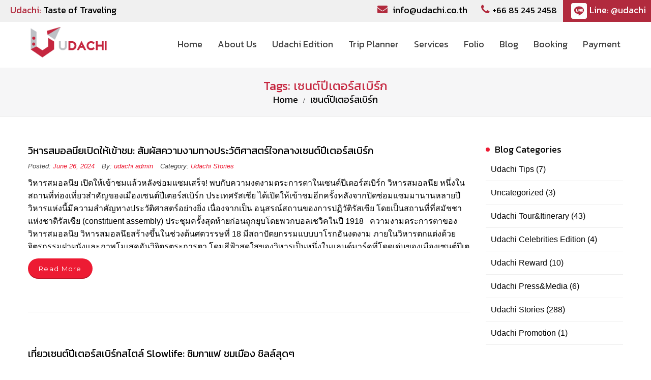

--- FILE ---
content_type: text/html; charset=UTF-8
request_url: https://udachi.co.th/tag/%E0%B9%80%E0%B8%8B%E0%B8%99%E0%B8%95%E0%B9%8C%E0%B8%9B%E0%B8%B5%E0%B9%80%E0%B8%95%E0%B8%AD%E0%B8%A3%E0%B9%8C%E0%B8%AA%E0%B9%80%E0%B8%9A%E0%B8%B4%E0%B8%A3%E0%B9%8C%E0%B8%81/
body_size: 40537
content:
<!DOCTYPE html>
<!-- Open Html -->
<html lang="en-US">
	<!-- Open Head -->
	<head>
		<meta charset="UTF-8"/>

<meta name="viewport" content="width=device-width, initial-scale=1, maximum-scale=1">


<link rel="pingback" href="https://udachi.co.th/xmlrpc.php"/>


            <link rel="shortcut icon" href="https://udachi.co.th/wp-content/uploads/new_favicon.png" />
    



    <link rel="apple-touch-icon" sizes="144x144" href="https://udachi.co.th/wp-content/uploads/favicon114_144.png">

    <link rel="apple-touch-icon" sizes="114x114" href="https://udachi.co.th/wp-content/uploads/favicon114_144.png">

    <link rel="apple-touch-icon" sizes="72x72" href="https://udachi.co.th/wp-content/uploads/favicon72_72.png">

    <link rel="apple-touch-icon" sizes="57x57" href="https://udachi.co.th/wp-content/uploads/favicon57_57.png">

<!--[if lt IE 9]>
<script src="https://oss.maxcdn.com/html5shiv/3.7.2/html5shiv.min.js"></script>
<script src="https://oss.maxcdn.com/respond/1.4.2/respond.min.js"></script>
<script src="http://css3-mediaqueries-js.googlecode.com/svn/trunk/css3-mediaqueries.js"></script>
<![endif]-->
	<!-- This site is optimized with the Yoast SEO plugin v15.9 - https://yoast.com/wordpress/plugins/seo/ -->
	<title>เซนต์ปีเตอร์สเบิร์ก Archives - บริษัท อูดาชี จำกัด ทัวร์รัสเซีย ทริปท่องเที่ยวรัสเซีย ทัวร์แสงเหนือรัสเซีย</title>
	<meta name="robots" content="index, follow, max-snippet:-1, max-image-preview:large, max-video-preview:-1" />
	<link rel="canonical" href="https://udachi.co.th/tag/เซนต์ปีเตอร์สเบิร์ก/" />
	<link rel="next" href="https://udachi.co.th/tag/%e0%b9%80%e0%b8%8b%e0%b8%99%e0%b8%95%e0%b9%8c%e0%b8%9b%e0%b8%b5%e0%b9%80%e0%b8%95%e0%b8%ad%e0%b8%a3%e0%b9%8c%e0%b8%aa%e0%b9%80%e0%b8%9a%e0%b8%b4%e0%b8%a3%e0%b9%8c%e0%b8%81/page/2/" />
	<meta property="og:locale" content="en_US" />
	<meta property="og:type" content="article" />
	<meta property="og:title" content="เซนต์ปีเตอร์สเบิร์ก Archives - บริษัท อูดาชี จำกัด ทัวร์รัสเซีย ทริปท่องเที่ยวรัสเซีย ทัวร์แสงเหนือรัสเซีย" />
	<meta property="og:url" content="https://udachi.co.th/tag/เซนต์ปีเตอร์สเบิร์ก/" />
	<meta property="og:site_name" content="บริษัท อูดาชี จำกัด ทัวร์รัสเซีย ทริปท่องเที่ยวรัสเซีย ทัวร์แสงเหนือรัสเซีย" />
	<meta name="twitter:card" content="summary_large_image" />
	<script type="application/ld+json" class="yoast-schema-graph">{"@context":"https://schema.org","@graph":[{"@type":"WebSite","@id":"https://udachi.co.th/#website","url":"https://udachi.co.th/","name":"\u0e1a\u0e23\u0e34\u0e29\u0e31\u0e17 \u0e2d\u0e39\u0e14\u0e32\u0e0a\u0e35 \u0e08\u0e33\u0e01\u0e31\u0e14 \u0e17\u0e31\u0e27\u0e23\u0e4c\u0e23\u0e31\u0e2a\u0e40\u0e0b\u0e35\u0e22 \u0e17\u0e23\u0e34\u0e1b\u0e17\u0e48\u0e2d\u0e07\u0e40\u0e17\u0e35\u0e48\u0e22\u0e27\u0e23\u0e31\u0e2a\u0e40\u0e0b\u0e35\u0e22 \u0e17\u0e31\u0e27\u0e23\u0e4c\u0e41\u0e2a\u0e07\u0e40\u0e2b\u0e19\u0e37\u0e2d\u0e23\u0e31\u0e2a\u0e40\u0e0b\u0e35\u0e22","description":"\u0e17\u0e31\u0e27\u0e23\u0e4c\u0e23\u0e31\u0e2a\u0e40\u0e0b\u0e35\u0e22 \u0e17\u0e23\u0e34\u0e1b\u0e17\u0e48\u0e2d\u0e07\u0e40\u0e17\u0e35\u0e48\u0e22\u0e27\u0e23\u0e31\u0e2a\u0e40\u0e0b\u0e35\u0e22 \u0e17\u0e31\u0e27\u0e23\u0e4c\u0e41\u0e2a\u0e07\u0e40\u0e2b\u0e19\u0e37\u0e2d\u0e23\u0e31\u0e2a\u0e40\u0e0b\u0e35\u0e22","potentialAction":[{"@type":"SearchAction","target":"https://udachi.co.th/?s={search_term_string}","query-input":"required name=search_term_string"}],"inLanguage":"en-US"},{"@type":"CollectionPage","@id":"https://udachi.co.th/tag/%e0%b9%80%e0%b8%8b%e0%b8%99%e0%b8%95%e0%b9%8c%e0%b8%9b%e0%b8%b5%e0%b9%80%e0%b8%95%e0%b8%ad%e0%b8%a3%e0%b9%8c%e0%b8%aa%e0%b9%80%e0%b8%9a%e0%b8%b4%e0%b8%a3%e0%b9%8c%e0%b8%81/#webpage","url":"https://udachi.co.th/tag/%e0%b9%80%e0%b8%8b%e0%b8%99%e0%b8%95%e0%b9%8c%e0%b8%9b%e0%b8%b5%e0%b9%80%e0%b8%95%e0%b8%ad%e0%b8%a3%e0%b9%8c%e0%b8%aa%e0%b9%80%e0%b8%9a%e0%b8%b4%e0%b8%a3%e0%b9%8c%e0%b8%81/","name":"\u0e40\u0e0b\u0e19\u0e15\u0e4c\u0e1b\u0e35\u0e40\u0e15\u0e2d\u0e23\u0e4c\u0e2a\u0e40\u0e1a\u0e34\u0e23\u0e4c\u0e01 Archives - \u0e1a\u0e23\u0e34\u0e29\u0e31\u0e17 \u0e2d\u0e39\u0e14\u0e32\u0e0a\u0e35 \u0e08\u0e33\u0e01\u0e31\u0e14 \u0e17\u0e31\u0e27\u0e23\u0e4c\u0e23\u0e31\u0e2a\u0e40\u0e0b\u0e35\u0e22 \u0e17\u0e23\u0e34\u0e1b\u0e17\u0e48\u0e2d\u0e07\u0e40\u0e17\u0e35\u0e48\u0e22\u0e27\u0e23\u0e31\u0e2a\u0e40\u0e0b\u0e35\u0e22 \u0e17\u0e31\u0e27\u0e23\u0e4c\u0e41\u0e2a\u0e07\u0e40\u0e2b\u0e19\u0e37\u0e2d\u0e23\u0e31\u0e2a\u0e40\u0e0b\u0e35\u0e22","isPartOf":{"@id":"https://udachi.co.th/#website"},"breadcrumb":{"@id":"https://udachi.co.th/tag/%e0%b9%80%e0%b8%8b%e0%b8%99%e0%b8%95%e0%b9%8c%e0%b8%9b%e0%b8%b5%e0%b9%80%e0%b8%95%e0%b8%ad%e0%b8%a3%e0%b9%8c%e0%b8%aa%e0%b9%80%e0%b8%9a%e0%b8%b4%e0%b8%a3%e0%b9%8c%e0%b8%81/#breadcrumb"},"inLanguage":"en-US","potentialAction":[{"@type":"ReadAction","target":["https://udachi.co.th/tag/%e0%b9%80%e0%b8%8b%e0%b8%99%e0%b8%95%e0%b9%8c%e0%b8%9b%e0%b8%b5%e0%b9%80%e0%b8%95%e0%b8%ad%e0%b8%a3%e0%b9%8c%e0%b8%aa%e0%b9%80%e0%b8%9a%e0%b8%b4%e0%b8%a3%e0%b9%8c%e0%b8%81/"]}]},{"@type":"BreadcrumbList","@id":"https://udachi.co.th/tag/%e0%b9%80%e0%b8%8b%e0%b8%99%e0%b8%95%e0%b9%8c%e0%b8%9b%e0%b8%b5%e0%b9%80%e0%b8%95%e0%b8%ad%e0%b8%a3%e0%b9%8c%e0%b8%aa%e0%b9%80%e0%b8%9a%e0%b8%b4%e0%b8%a3%e0%b9%8c%e0%b8%81/#breadcrumb","itemListElement":[{"@type":"ListItem","position":1,"item":{"@type":"WebPage","@id":"https://udachi.co.th/","url":"https://udachi.co.th/","name":"Home"}},{"@type":"ListItem","position":2,"item":{"@type":"WebPage","@id":"https://udachi.co.th/tag/%e0%b9%80%e0%b8%8b%e0%b8%99%e0%b8%95%e0%b9%8c%e0%b8%9b%e0%b8%b5%e0%b9%80%e0%b8%95%e0%b8%ad%e0%b8%a3%e0%b9%8c%e0%b8%aa%e0%b9%80%e0%b8%9a%e0%b8%b4%e0%b8%a3%e0%b9%8c%e0%b8%81/","url":"https://udachi.co.th/tag/%e0%b9%80%e0%b8%8b%e0%b8%99%e0%b8%95%e0%b9%8c%e0%b8%9b%e0%b8%b5%e0%b9%80%e0%b8%95%e0%b8%ad%e0%b8%a3%e0%b9%8c%e0%b8%aa%e0%b9%80%e0%b8%9a%e0%b8%b4%e0%b8%a3%e0%b9%8c%e0%b8%81/","name":"\u0e40\u0e0b\u0e19\u0e15\u0e4c\u0e1b\u0e35\u0e40\u0e15\u0e2d\u0e23\u0e4c\u0e2a\u0e40\u0e1a\u0e34\u0e23\u0e4c\u0e01"}}]}]}</script>
	<!-- / Yoast SEO plugin. -->


<link rel='dns-prefetch' href='//cdn.polyfill.io' />
<link rel='dns-prefetch' href='//ajax.googleapis.com' />
<link rel='dns-prefetch' href='//fonts.googleapis.com' />
<link rel='dns-prefetch' href='//s.w.org' />
<link rel="alternate" type="application/rss+xml" title="บริษัท อูดาชี จำกัด ทัวร์รัสเซีย ทริปท่องเที่ยวรัสเซีย ทัวร์แสงเหนือรัสเซีย &raquo; Feed" href="https://udachi.co.th/feed/" />
<link rel="alternate" type="application/rss+xml" title="บริษัท อูดาชี จำกัด ทัวร์รัสเซีย ทริปท่องเที่ยวรัสเซีย ทัวร์แสงเหนือรัสเซีย &raquo; Comments Feed" href="https://udachi.co.th/comments/feed/" />
<link rel="alternate" type="application/rss+xml" title="บริษัท อูดาชี จำกัด ทัวร์รัสเซีย ทริปท่องเที่ยวรัสเซีย ทัวร์แสงเหนือรัสเซีย &raquo; เซนต์ปีเตอร์สเบิร์ก Tag Feed" href="https://udachi.co.th/tag/%e0%b9%80%e0%b8%8b%e0%b8%99%e0%b8%95%e0%b9%8c%e0%b8%9b%e0%b8%b5%e0%b9%80%e0%b8%95%e0%b8%ad%e0%b8%a3%e0%b9%8c%e0%b8%aa%e0%b9%80%e0%b8%9a%e0%b8%b4%e0%b8%a3%e0%b9%8c%e0%b8%81/feed/" />
		<script type="text/javascript">
			window._wpemojiSettings = {"baseUrl":"https:\/\/s.w.org\/images\/core\/emoji\/13.0.0\/72x72\/","ext":".png","svgUrl":"https:\/\/s.w.org\/images\/core\/emoji\/13.0.0\/svg\/","svgExt":".svg","source":{"concatemoji":"https:\/\/udachi.co.th\/wp-includes\/js\/wp-emoji-release.min.js?ver=5.5.17"}};
			!function(e,a,t){var n,r,o,i=a.createElement("canvas"),p=i.getContext&&i.getContext("2d");function s(e,t){var a=String.fromCharCode;p.clearRect(0,0,i.width,i.height),p.fillText(a.apply(this,e),0,0);e=i.toDataURL();return p.clearRect(0,0,i.width,i.height),p.fillText(a.apply(this,t),0,0),e===i.toDataURL()}function c(e){var t=a.createElement("script");t.src=e,t.defer=t.type="text/javascript",a.getElementsByTagName("head")[0].appendChild(t)}for(o=Array("flag","emoji"),t.supports={everything:!0,everythingExceptFlag:!0},r=0;r<o.length;r++)t.supports[o[r]]=function(e){if(!p||!p.fillText)return!1;switch(p.textBaseline="top",p.font="600 32px Arial",e){case"flag":return s([127987,65039,8205,9895,65039],[127987,65039,8203,9895,65039])?!1:!s([55356,56826,55356,56819],[55356,56826,8203,55356,56819])&&!s([55356,57332,56128,56423,56128,56418,56128,56421,56128,56430,56128,56423,56128,56447],[55356,57332,8203,56128,56423,8203,56128,56418,8203,56128,56421,8203,56128,56430,8203,56128,56423,8203,56128,56447]);case"emoji":return!s([55357,56424,8205,55356,57212],[55357,56424,8203,55356,57212])}return!1}(o[r]),t.supports.everything=t.supports.everything&&t.supports[o[r]],"flag"!==o[r]&&(t.supports.everythingExceptFlag=t.supports.everythingExceptFlag&&t.supports[o[r]]);t.supports.everythingExceptFlag=t.supports.everythingExceptFlag&&!t.supports.flag,t.DOMReady=!1,t.readyCallback=function(){t.DOMReady=!0},t.supports.everything||(n=function(){t.readyCallback()},a.addEventListener?(a.addEventListener("DOMContentLoaded",n,!1),e.addEventListener("load",n,!1)):(e.attachEvent("onload",n),a.attachEvent("onreadystatechange",function(){"complete"===a.readyState&&t.readyCallback()})),(n=t.source||{}).concatemoji?c(n.concatemoji):n.wpemoji&&n.twemoji&&(c(n.twemoji),c(n.wpemoji)))}(window,document,window._wpemojiSettings);
		</script>
		<style type="text/css">
img.wp-smiley,
img.emoji {
	display: inline !important;
	border: none !important;
	box-shadow: none !important;
	height: 1em !important;
	width: 1em !important;
	margin: 0 .07em !important;
	vertical-align: -0.1em !important;
	background: none !important;
	padding: 0 !important;
}
</style>
	<link rel='stylesheet' id='rs-plugin-settings-css'  href='https://udachi.co.th/wp-content/plugins/revslider/public/assets/css/settings.css?ver=5.4.8.1' type='text/css' media='all' />
<style id='rs-plugin-settings-inline-css' type='text/css'>
#rs-demo-id {}
</style>
<link rel='stylesheet' id='xmenu-menu-amination-css'  href='https://udachi.co.th/wp-content/themes/megatron/g5plus-framework/xmenu/assets/css/amination.css?ver=5.5.17' type='text/css' media='all' />
<link rel='stylesheet' id='fullcalendar-min-css-css'  href='https://udachi.co.th/wp-content/plugins/calendar-anything/assets/fullcalendar/packages/core/main.min.css?ver=5.5.17' type='text/css' media='all' />
<style id='fullcalendar-min-css-inline-css' type='text/css'>
.cmcal-calendar-container.cmcal-calendar-499      
                                .fc-head,.cmcal-calendar-container.cmcal-calendar-499 
                                .fc-head th,.cmcal-calendar-container.cmcal-calendar-499 
                                .fc-head a,.cmcal-calendar-container.cmcal-calendar-499 
                                .fc-list-heading td,.cmcal-calendar-container.cmcal-calendar-499 
                                .fc-list-heading a
                                 {text-transform:uppercase;color:#ffffff; }.cmcal-calendar-container.cmcal-calendar-499 
                                .fc,.cmcal-calendar-container.cmcal-calendar-499 
                                .fc-list-empty-wrap1 {background-color:#ffffff; }.cmcal-calendar-container.cmcal-calendar-499 
                                .fc-head,.cmcal-calendar-container.cmcal-calendar-499 
                                .fc-unthemed .fc-divider,.cmcal-calendar-container.cmcal-calendar-499 
                                .fc-unthemed .fc-popover .fc-header,.cmcal-calendar-container.cmcal-calendar-499 
                                .fc-unthemed .fc-list-heading td,.cmcal-calendar-container.cmcal-calendar-499 
                                thead.fc-head th.fc-day-header {background-color:#f25c6d; }.cmcal-calendar-container.cmcal-calendar-499 
                                    .fc-list-table .fc-list-item,.cmcal-calendar-container.cmcal-calendar-499  
                                    .fc-unthemed .fc-list-empty,.cmcal-calendar-container.cmcal-calendar-499 
                                    .fc-list-view .fc-scroller,.cmcal-calendar-container.cmcal-calendar-499 
                                    .fc-list-view .fc-list-empty-wrap1,.cmcal-calendar-container.cmcal-calendar-499 
                                    .fc-body {background-color:#ebebeb; }.cmcal-calendar-container.cmcal-calendar-499 
                                .fc .fc-bg .fc-day.fc-today,.cmcal-calendar-container.cmcal-calendar-499 
                                .fc .fc-bg .fc-day.fc-other-month.fc-today,.cmcal-calendar-container.cmcal-calendar-499 
                                .fc .fc-bg .fc-day.cmcal-nonbusinessDays.fc-today {background-color:#ffffff !important; }.cmcal-calendar-container.cmcal-calendar-499 
                                .fc .fc-head  td,.cmcal-calendar-container.cmcal-calendar-499  
                                .fc-unthemed .fc-list-heading td,.cmcal-calendar-container.cmcal-calendar-499 
                                .fc .fc-head-container th
                                 {border-top-width:0px !important;border-right-width:0px !important;border-bottom-width:0px !important;border-left-width:0px !important; }.cmcal-calendar-container.cmcal-calendar-499 
                               .fc .fc-body td,.cmcal-calendar-container.cmcal-calendar-499 
                               .fc-unthemed .fc-list-item td
                                 {border-top-width:3px !important;border-right-width:0px !important;border-bottom-width:0px !important;border-left-width:0px !important;border-style:solid !important;border-color:#ffffff !important; }.cmcal-calendar-container.cmcal-calendar-499 
                                .fc .fc-row th.fc-widget-header,.cmcal-calendar-container.cmcal-calendar-499 
                                .fc-list-heading .fc-widget-header {padding-top:0px;padding-bottom:0px; }.cmcal-calendar-container.cmcal-calendar-499 
                                .cmcal-calendar-filter-area select,.cmcal-calendar-container.cmcal-calendar-499  .cmcal-calendar-filter-area input {background-color:#ff71a1; }.cmcal-calendar-container.cmcal-calendar-499 
                                 .cmcal-calendar-filter-area select,.cmcal-calendar-container.cmcal-calendar-499  .cmcal-calendar-filter-area input,.cmcal-calendar-container.cmcal-calendar-499  .cmcal-calendar-filter-area input::placeholder
                                 {color:#ffffff; }.cmcal-calendar-container.cmcal-calendar-499 
                                .cmcal-calendar-filter-area select,.cmcal-calendar-container.cmcal-calendar-499  .cmcal-calendar-filter-area input
                                 {border-top-width:0px;border-right-width:0px;border-bottom-width:0px;border-left-width:0px; }.cmcal-calendar-container.cmcal-calendar-499 
                                .cmcal-calendar-filter-area select,.cmcal-calendar-container.cmcal-calendar-499  .cmcal-calendar-filter-area input
                                 {margin-right:3px;margin-bottom:3px; }.cmcal-calendar-container.cmcal-calendar-499 
                                .cmcal-calendar-filter-area select,.cmcal-calendar-container.cmcal-calendar-499  .cmcal-calendar-filter-area input
                                 {padding-top:20px;padding-right:80px;padding-bottom:20px;padding-left:20px; }.cmcal-calendar-container.cmcal-calendar-499 
                                .fc-button.fc-state-active {display:none;}.cmcal-calendar-container.cmcal-calendar-499 
                                .fc-toolbar {background-color:#414141; }.cmcal-calendar-container.cmcal-calendar-499 
                                .fc-toolbar .fc-button {background-color:transparent; }.cmcal-calendar-container.cmcal-calendar-499 
                                .fc-toolbar .fc-button:hover,.cmcal-calendar-container.cmcal-calendar-499 
                                .fc-toolbar .fc-button.fc-state-active {background-color:transparent; }.cmcal-calendar-container.cmcal-calendar-499 
                                 .fc-toolbar .fc-button
                                 {color:#ffffff; }.cmcal-calendar-container.cmcal-calendar-499 
                                .fc-toolbar .fc-button:hover,.cmcal-calendar-container.cmcal-calendar-499 
                                .fc-toolbar .fc-button.fc-state-active {color:#cecece; }.cmcal-calendar-container.cmcal-calendar-499 
                                .fc-toolbar h2
                                 {color:#ffffff; }.cmcal-calendar-container.cmcal-calendar-499 
                                .fc-toolbar
                                 {margin-bottom:3px; }.cmcal-calendar-container.cmcal-calendar-499 
                                .fc-toolbar
                                 {padding-top:20px;padding-right:20px;padding-bottom:20px;padding-left:20px; }.cmcal-calendar-container.cmcal-calendar-499 
                                .fc button,.cmcal-calendar-container.cmcal-calendar-499 
                                .fc-button.fc-state-active,.cmcal-calendar-container.cmcal-calendar-499 
                                .fc-center h2
                                 {padding-right:10px;padding-left:10px; }.cmcal-calendar-container.cmcal-calendar-499 
                    .fc-day-number,.cmcal-calendar-container.cmcal-calendar-499 
                    .fc-other-month .fc-day-number
                     {line-height:40px;width:40px;display:inline-block; }.cmcal-calendar-container.cmcal-calendar-499 
                                .fc-day-number {background-color:transparent; }.cmcal-calendar-container.cmcal-calendar-499 
                                .fc .fc-row td.fc-day-top,.cmcal-calendar-container.cmcal-calendar-499  
                                .fc .fc-row td.fc-day-top a,.cmcal-calendar-container.cmcal-calendar-499  
                                .fc .fc-bg td.fc-day,.cmcal-calendar-container.cmcal-calendar-499 
                                 {font-size:20px;text-align:center;color:#000000; }.cmcal-calendar-container.cmcal-calendar-499 
                                .fc-other-month .fc-day-number,.cmcal-calendar-container.cmcal-calendar-499  
                                .fc .fc-bg td.fc-day.fc-other-month,.cmcal-calendar-container.cmcal-calendar-499 
                                .fc .fc-row td.fc-day-top.fc-other-month a
                                 {color:#adadad; }.cmcal-calendar-container.cmcal-calendar-499 
                                .fc .fc-content-skeleton .fc-day-top.has-events .fc-day-number {background-color:#f25c6d !important; }.cmcal-calendar-container.cmcal-calendar-499 
                                .fc .fc-content-skeleton .fc-day-top.has-events .fc-day-number {font-family:Roboto;text-align:center;color:#ffffff; }.cmcal-calendar-container.cmcal-calendar-499 
                                .fc .fc-axis {font-family:Kanit;font-size:16px; }.cmcal-calendar-container.cmcal-calendar-499 
                                .fc-event,.cmcal-calendar-container.cmcal-calendar-499                                 
                                .fc-list-table .fc-list-item .fc-widget-content {background-color:#ebebeb; }.cmcal-calendar-container.cmcal-calendar-499 
                                .fc-event-container,.cmcal-calendar-container.cmcal-calendar-499 
                                a.fc-event,.cmcal-calendar-container.cmcal-calendar-499 
                                .fc-unthemed td.fc-event-container .fc-event,.cmcal-calendar-container.cmcal-calendar-499 
                                .fc-list-item td,.cmcal-calendar-container.cmcal-calendar-499 
                                .fc-list-item td a
                                 {font-family:Kanit;font-size:16px;color:#2d2d2d; }.cmcal-calendar-container.cmcal-calendar-499 
                                a.fc-event:hover,.cmcal-calendar-container.cmcal-calendar-499 
                                .fc-unthemed td.fc-event-container .fc-event:hover,.cmcal-calendar-container.cmcal-calendar-499 
                                .fc-list-item td a:hover {color:#ed1b33; }.cmcal-calendar-container.cmcal-calendar-499 
                                .fc a.fc-event,.cmcal-calendar-container.cmcal-calendar-499 
                                .fc-list-item td.fc-widget-content
                                 {border-bottom-width:3px;border-style:solid;border-color:#ffffff; }.cmcal-calendar-container.cmcal-calendar-499 
                                .fc-event,.cmcal-calendar-container.cmcal-calendar-499 
                                .fc-list-item .fc-widget-content
                                 {padding-top:20px;padding-right:20px;padding-bottom:20px;padding-left:20px; } 
</style>
<link rel='stylesheet' id='fullcalendar-daygrid-min-css-css'  href='https://udachi.co.th/wp-content/plugins/calendar-anything/assets/fullcalendar/packages/daygrid/main.min.css?ver=5.5.17' type='text/css' media='all' />
<link rel='stylesheet' id='fullcalendar-timegrid-min-css-css'  href='https://udachi.co.th/wp-content/plugins/calendar-anything/assets/fullcalendar/packages/timegrid/main.min.css?ver=5.5.17' type='text/css' media='all' />
<link rel='stylesheet' id='fullcalendar-list-min-css-css'  href='https://udachi.co.th/wp-content/plugins/calendar-anything/assets/fullcalendar/packages/list/main.min.css?ver=5.5.17' type='text/css' media='all' />
<link rel='stylesheet' id='select2-css-css'  href='https://udachi.co.th/wp-content/plugins/calendar-anything/assets/select2/select2.min.css?ver=5.5.17' type='text/css' media='all' />
<link rel='stylesheet' id='jquery-ui-css'  href='https://ajax.googleapis.com/ajax/libs/jqueryui/1.8/themes/base/jquery-ui.css?ver=5.5.17' type='text/css' media='all' />
<link rel='stylesheet' id='tablepress-default-css'  href='https://udachi.co.th/wp-content/plugins/tablepress/css/default.min.css?ver=1.12' type='text/css' media='all' />
<link rel='stylesheet' id='g5plus_framework_font_awesome-css'  href='https://udachi.co.th/wp-content/themes/megatron/assets/plugins/fonts-awesome/css/font-awesome.min.css?ver=5.5.17' type='text/css' media='all' />
<link rel='stylesheet' id='g5plus_framework_font_awesome_animation-css'  href='https://udachi.co.th/wp-content/themes/megatron/assets/plugins/fonts-awesome/css/font-awesome-animation.min.css?ver=5.5.17' type='text/css' media='all' />
<link rel='stylesheet' id='g5plus_framework_bootstrap-css'  href='https://udachi.co.th/wp-content/themes/megatron/assets/plugins/bootstrap/css/bootstrap.min.css?ver=5.5.17' type='text/css' media='all' />
<link rel='stylesheet' id='g5plus_framework_megatron_icon-css'  href='https://udachi.co.th/wp-content/themes/megatron/assets/plugins/megatron-icon/css/styles.css?ver=5.5.17' type='text/css' media='all' />
<link rel='stylesheet' id='g5plus_framework_owl_carousel-css'  href='https://udachi.co.th/wp-content/themes/megatron/assets/plugins/owl-carousel/assets/owl.carousel.css?ver=5.5.17' type='text/css' media='all' />
<link rel='stylesheet' id='g5plus_framework_prettyPhoto-css'  href='https://udachi.co.th/wp-content/themes/megatron/assets/plugins/prettyPhoto/css/prettyPhoto.css?ver=5.5.17' type='text/css' media='all' />
<link rel='stylesheet' id='g5plus_framework_peffect_scrollbar-css'  href='https://udachi.co.th/wp-content/themes/megatron/assets/plugins/perfect-scrollbar/css/perfect-scrollbar.min.css?ver=5.5.17' type='text/css' media='all' />
<link rel='stylesheet' id='g5plus_framework_slick-css'  href='https://udachi.co.th/wp-content/themes/megatron/assets/plugins/slick/css/slick.css?ver=5.5.17' type='text/css' media='all' />
<link rel='stylesheet' id='g5plus_framework_style-css'  href='https://udachi.co.th/wp-content/themes/megatron/style.css?ver=5.5.17' type='text/css' media='all' />
<link rel='stylesheet' id='mpc-massive-style-css'  href='https://udachi.co.th/wp-content/plugins/mpc-massive/assets/css/mpc-styles.css?ver=2.4.8' type='text/css' media='all' />
<link rel='stylesheet' id='redux-google-fonts-g5plus_megatron_options-css'  href='https://fonts.googleapis.com/css?family=Raleway%3A100%2C200%2C300%2C400%2C500%2C600%2C700%2C800%2C900%7CMontserrat%3A400%2C700%7CPlayfair+Display%3A400%2C700%2C900%2C400italic%2C700italic%2C900italic&#038;subset=latin&#038;ver=1727020148' type='text/css' media='all' />
<link rel='stylesheet' id='child-style-css'  href='https://udachi.co.th/wp-content/themes/megatron-child/style.css?ver=1584976624' type='text/css' media='all' />
<link rel='stylesheet' id='child-style-webfont-css'  href='https://udachi.co.th/wp-content/themes/megatron-child/css/all.min.css?ver=1584976624' type='text/css' media='all' />
<script type='text/javascript' id='jquery-core-js-extra'>
/* <![CDATA[ */
var SDT_DATA = {"ajaxurl":"https:\/\/udachi.co.th\/wp-admin\/admin-ajax.php","siteUrl":"https:\/\/udachi.co.th\/","pluginsUrl":"https:\/\/udachi.co.th\/wp-content\/plugins","isAdmin":""};
/* ]]> */
</script>
<script type='text/javascript' src='https://udachi.co.th/wp-includes/js/jquery/jquery.js?ver=1.12.4-wp' id='jquery-core-js'></script>
<script type='text/javascript' src='https://udachi.co.th/wp-content/plugins/revslider/public/assets/js/jquery.themepunch.tools.min.js?ver=5.4.8.1' id='tp-tools-js'></script>
<script type='text/javascript' src='https://udachi.co.th/wp-content/plugins/revslider/public/assets/js/jquery.themepunch.revolution.min.js?ver=5.4.8.1' id='revmin-js'></script>
<script type='text/javascript' src='https://cdn.polyfill.io/v2/polyfill.min.js?features=Intl.%7Elocale.en&#038;ver=5.5.17' id='fullcalendar_safari_polyfix-js'></script>
<script type='text/javascript' src='https://udachi.co.th/wp-content/plugins/calendar-anything/assets/superagent/superagent.min.js?ver=5.5.17' id='superagent-min-js-js'></script>
<script type='text/javascript' src='https://udachi.co.th/wp-content/plugins/calendar-anything/assets/moment/moment-with-locales.min.js?ver=5.5.17' id='moment-with-locales-min-js-js'></script>
<script type='text/javascript' src='https://udachi.co.th/wp-content/plugins/calendar-anything/assets/fullcalendar/packages/core/main.min.js?ver=5.5.17' id='fullcalendar-min-js-js'></script>
<script type='text/javascript' src='https://udachi.co.th/wp-content/plugins/calendar-anything/assets/fullcalendar/packages/daygrid/main.min.js?ver=5.5.17' id='fullcalendar-daygrid-min-js-js'></script>
<script type='text/javascript' src='https://udachi.co.th/wp-content/plugins/calendar-anything/assets/fullcalendar/packages/timegrid/main.min.js?ver=5.5.17' id='fullcalendar-timegrid-min-js-js'></script>
<script type='text/javascript' src='https://udachi.co.th/wp-content/plugins/calendar-anything/assets/fullcalendar/packages/list/main.min.js?ver=5.5.17' id='fullcalendar-list-min-js-js'></script>
<script type='text/javascript' src='https://udachi.co.th/wp-content/plugins/calendar-anything/assets/fullcalendar/packages/moment/main.min.js?ver=5.5.17' id='fullcalendar-moment-min-js-js'></script>
<script type='text/javascript' src='https://udachi.co.th/wp-content/plugins/calendar-anything/assets/fullcalendar/packages/core/locales-all.min.js?ver=5.5.17' id='fullcalendar-language-js-js'></script>
<script type='text/javascript' src='https://udachi.co.th/wp-content/plugins/calendar-anything/assets/fullcalendar/packages/interaction/main.min.js?ver=5.5.17' id='fullcalendar-interaction-js-js'></script>
<script type='text/javascript' src='https://udachi.co.th/wp-content/plugins/calendar-anything/assets/select2/select2.full.min.js?ver=5.5.17' id='select2-js-js'></script>
<link rel="https://api.w.org/" href="https://udachi.co.th/wp-json/" /><link rel="alternate" type="application/json" href="https://udachi.co.th/wp-json/wp/v2/tags/96" /><link rel="EditURI" type="application/rsd+xml" title="RSD" href="https://udachi.co.th/xmlrpc.php?rsd" />
<link rel="wlwmanifest" type="application/wlwmanifest+xml" href="https://udachi.co.th/wp-includes/wlwmanifest.xml" /> 
<meta name="generator" content="WordPress 5.5.17" />
<!-- Google Tag Manager -->
<script>(function(w,d,s,l,i){w[l]=w[l]||[];w[l].push({'gtm.start':
new Date().getTime(),event:'gtm.js'});var f=d.getElementsByTagName(s)[0],
j=d.createElement(s),dl=l!='dataLayer'?'&l='+l:'';j.async=true;j.src=
'https://www.googletagmanager.com/gtm.js?id='+i+dl;f.parentNode.insertBefore(j,f);
})(window,document,'script','dataLayer','GTM-WK797ZF');</script>
<!-- End Google Tag Manager --><style id="g5plus_custom_style" type="text/css"></style><style type="text/css">
                                     </style><meta name="generator" content="Powered by WPBakery Page Builder - drag and drop page builder for WordPress."/>
<meta name="generator" content="Powered by Slider Revolution 5.4.8.1 - responsive, Mobile-Friendly Slider Plugin for WordPress with comfortable drag and drop interface." />
<script type="text/javascript">function setREVStartSize(e){									
						try{ e.c=jQuery(e.c);var i=jQuery(window).width(),t=9999,r=0,n=0,l=0,f=0,s=0,h=0;
							if(e.responsiveLevels&&(jQuery.each(e.responsiveLevels,function(e,f){f>i&&(t=r=f,l=e),i>f&&f>r&&(r=f,n=e)}),t>r&&(l=n)),f=e.gridheight[l]||e.gridheight[0]||e.gridheight,s=e.gridwidth[l]||e.gridwidth[0]||e.gridwidth,h=i/s,h=h>1?1:h,f=Math.round(h*f),"fullscreen"==e.sliderLayout){var u=(e.c.width(),jQuery(window).height());if(void 0!=e.fullScreenOffsetContainer){var c=e.fullScreenOffsetContainer.split(",");if (c) jQuery.each(c,function(e,i){u=jQuery(i).length>0?u-jQuery(i).outerHeight(!0):u}),e.fullScreenOffset.split("%").length>1&&void 0!=e.fullScreenOffset&&e.fullScreenOffset.length>0?u-=jQuery(window).height()*parseInt(e.fullScreenOffset,0)/100:void 0!=e.fullScreenOffset&&e.fullScreenOffset.length>0&&(u-=parseInt(e.fullScreenOffset,0))}f=u}else void 0!=e.minHeight&&f<e.minHeight&&(f=e.minHeight);e.c.closest(".rev_slider_wrapper").css({height:f})					
						}catch(d){console.log("Failure at Presize of Slider:"+d)}						
					};</script>
		<style type="text/css" id="wp-custom-css">
			/*Navigator*/
#primary-menu > ul > li.current-menu-item > a, #primary-menu > ul > li.current_page_item > a, #primary-menu > ul > li.current-menu-parent > a {
    color: #333333;
    background-color: #fff; 
    border-radius: 0;
    padding: 2px 20px;
    border-bottom: 5px solid #ed1b33;
}
a.nav-line-info, a.nav-line-info:hover, a.nav-line-info:active, a.nav-line-info:visited {
	  font-size:18px !important;
}
/*pathway*/

#page-title h1 {
    font-family: 'Kanit', sans-serif !important;
    color: #c5263f !important;
}
.page-title-wrap-bg {
	   background: #f6f6f7 !important;
    color: #000 !important;
}
#page-title h1 {
    color: #c5263f;
}
ul.breadcrumbs li + li:before {
    content: "/";
    color: #000000 !important;
}
ul.breadcrumbs li a, ul.breadcrumbs li span {
    color: #000000 !important;
}

/*home*/
.text34-red {
	font-size: 34px !important; 
	color:#b12a3d;
	margin-bottom: 10px;
}
.text32-red {
	font-size: 32px !important; 
	color:#b12a3d;
	margin-bottom: 10px;
}
.text30-red {
	font-size: 30px !important; 
	color:#b12a3d;
	margin-bottom: 10px;
}
.text20-red {
	font-size: 20px !important; 
	color:#b12a3d;
	margin-bottom: 10px;
}
.text26-black {
	font-size: 26px !important; 	
	color:#000;
	margin-bottom: 10px;
}
.text24-black {
	font-size: 22px !important; 	
	color:#000;
	margin-bottom: 10px;
}
.text20-black {
	font-size: 20px !important; 	
	color:#000;
	margin-bottom: 10px;
}
.text26-red {
	font-size: 26px !important; 
	color:#b12a3d;
	margin-bottom: 10px;
}
.text18-red {
	font-size: 20px !important; 
	color:#b12a3d;
	margin-bottom: 10px;
}
.text17-top {
	font-size: 17px !important;
	font-family: 'Kanit', sans-serif !important;
}
.text18-top {
	font-size: 18px !important;
	font-family: 'Kanit', sans-serif !important;
}
.text15-footer {
	font-size: 16px !important;
}
.textwhite {
	color: #fff !important;
}
.vc_custom_1677003074706 .mpc-icon {
	width:106px;
	height:106px;
	padding: 0px !important; 
	margin:0 auto;
}
.vc_custom_1677003074706 .mpc-icon img {
	width:70px;
	height:70px;
	margin:0 auto;
	margin-top:17px;
}
.vc_custom_1564940394002 .mpc-icon-column__heading {
    color: #b53749;
    font-size: 32px !important;
    text-align: left;
    text-transform: capitalize;
    margin-bottom: 0;
}

.home-deal-date h3.mpc-icon-column__heading {
 font-size:24px !important;
 margin-bottom:-10px !important;
margin-top:350px !important;
}
.home-deal-date .mpc-icon-column__content h4 {
  margin-bottom:0 !important;
}
.home-deal-date .mpc-icon-column__content hr {
  margin-top:5px !important;
   margin-bottom:5px !important;
}
.home-deal-date .long-text-slide h3.mpc-icon-column__heading {
 font-size:20px !important;
	margin-top:357px !important;
}
.home-deal-date .navigator-position .mpc-align--center {
	    text-align: right;
}
.vc_custom_1677003074706 .mpc-icon {
    width: 106px;
    height: 106px;
    border-radius: 100px;
}
.vc_custom_1677003074706 .mpc-icon img {
    width: 60px;
    height: 60px;
    margin: 0 auto;
    margin-top: 25px;
}

/*Icons*/
#top-drawer-bar .list-inline {
	  margin: 0px;
}
#top-drawer-bar aside#custom_html-4 {
    float: right;
    margin-top: 0px;
    margin-right: 10px;
    margin-bottom: 0px;
}
#top-drawer-bar ul > #info-line{
    border: solid 0px #b12a3d;
    padding: 5px 15px;
    border-radius: 0;
	  margin: 0;
    font-weight:normal;
    background: #b12a3d;
    color: #fff !important;
	  font-size:14px;
}
#top-drawer-bar ul > #info-line:link,
#top-drawer-bar ul > #info-line:visited,
,
#top-drawer-bar ul > #info-line:active,
#top-drawer-bar ul > #info-line:focus{
    color: #fff !important;
	  font-size:14px;
	  font-weight:normal;
}
#top-drawer-bar ul > #info-line:hover{
    border: solid 0px #b12a3d;
}
#top-drawer-bar ul > #info-line > a:hover {
    color: #000 !important;
}
#footer-sidebar .list-inline {
    margin-bottom: 0 !important;
	  margin-left: 0px;
}
#footer-sidebar .list-inline li {
    margin-right: 2px;
}
 #custom_html-7 h5, #custom_html-8 h5 {
    color: #c5263f;
	 font-weight:bold !important;
}
footer.main-footer-wrapper ul > li {
    margin-left: 0px;
}
footer.main-footer-wrapper h4.widget-title {
    color: #b12a3d;
}
.button-viewall, .button-viewall:hover {
	background:#b12a3d;
	color:#ffffff;
	font-size:16px;
	padding:3px 15px;
	width:100px;
	text-align:center;
	margin-top:15px;
	cursor:pointer;
	display:block;
}
.button-viewall:hover {
	opacity:0.8;
}
.mpc-carousel__item-wrapper .mpc-border:hover {
background: rgb(177,42,61);
background: linear-gradient(0deg, rgba(177,42,61,0.5018382352941176) 0%, rgba(255,0,0,0) 59%);
}
/*End Top drawyer*/

/* start udachi-edition*/
.table-udachi-edition {
	font-size:18px !important;
	font-family: 'Kanit',san-serif;
	border: 0 !important;
}
.table-udachi-edition thead th{
	 font-family: 'Kanit',san-serif;
	border-right: 7px solid #fff !important;
}
.table-udachi-edition tr th {
	text-align:center !important;
	background: #c5263f;
	font-size:18px !important;
	 font-family: 'Kanit',san-serif;
	padding: 15px 20px !important;
}
.table-udachi-edition tr td {
	border-bottom: 2px solid #c5263f !important;
	text-align:center !important;
	font-size:18px !important;
	padding:10px !important;
}
.table-udachi-edition tr td img.alignnone  {
	    margin: unset;
}
.table-udachi-edition .red {
	color: #c5263f !important;
	text-align:left !important;
}
table.table-udachi-edition > tbody > tr > td:first-child {

    text-align: left !important; 
    font-family: 'Kanit',san-serif;
}

.bg-title-program h3.mpc-icon-column__heading{
	background: #991227 !important;
	padding:1px 10px !important;
  border-radius:100px !important;
	width:max-content;
}
.bg-title-program h4{
	margin-left:10px !important;
}
.bg-title-program .mpc-divider{
	display:none !important;
}
.bg-type-edition-program .mpc-typography--default{
		background: #c5263f !important;
	  margin-right: 10px;
}
.edition-what-hot ul {
	margin-left: -30px;
  margin-top: 20px;
}
.edition-what-hot ul li{
    display: inline-block;
    background: #fff !important;
    padding: 10px 15px !important;
    border-radius: 100px !important;
    width: max-content;
    color: #000;
    list-style: none;
    margin-right: 10px !important;
    margin-bottom: 10px !important;
}
.edition-line-height  ul li{
	  line-height: 2.2em !important;
}
.edition-trip .mpc-icon-column__description {
	margin-left: -5px;
}
.edition-type-icon ul li h4{
	margin-bottom:7px !important;
	}
edition-type-icon .vc_column_container>.vc_column-inner {
    padding-left: 0px !important;
    padding-right: 0px !important;
}
.edition-trip ul {
    margin-left: -10px !important;	
}

/* color yellow*/
.bg-title-yellow h3.mpc-icon-column__heading{
		background: #a75c02 !important;
}
.bg-title-yellow .mpc-divider__content {
    background: #a75c02 !important;
}
/* color green*/
.bg-title-green h3.mpc-icon-column__heading{
		background: #0e7569 !important;
}
.bg-title-green .mpc-divider__content {
    background: #0e7569 !important;
}
/* color blue*/
.bg-title-blue h3.mpc-icon-column__heading {
		background: #1c3764 !important;
}
.bg-title-blue .mpc-divider__content {
    background: #1c3764 !important;
}
/* color purple*/
.bg-title-purple h3.mpc-icon-column__heading{
		background: #391f59 !important;
}
.bg-title-purple .mpc-divider__content {
    background: #391f59 !important;
}
/* color darkgreen*/
.bg-title-darkgreen h3.mpc-icon-column__heading{
		background: #015533 !important;
}
.bg-title-darkgreen .mpc-divider__content {
    background: #015533 !important;
}
/* trip planner */
.super-form-7611 .super-description {
    color: #444444 !important;
}
/* Services */
.vc_custom_1566367946588 {
    text-align: center;
}

@media only screen and (max-width: 600px) {
	.edition-type-icon .vc_column_container > .vc_column-inner {
    box-sizing: border-box;
    padding-left: 0px !important;
    padding-right: 0px !important;
}
	.edition-type-icon.mpc-row {
	margin-left:0px !important;
	}
.edition-type-icon .mpc-icon {
	width:50px;
	height:50px;
	}
	.edition-type-icon .edition-trip  .mpc-icon {
	width:55px;
	height:55px;
		padding-top: 20px;
    padding-right:2px;
    padding-bottom: 10px;
    padding-left: 2px;
	}
	.edition-type-icon .mpc-icon-part{
	font-size:13px !important;
	}
	.edition-type-icon .mpc-icon-column {
		border-left:0 !important;
	}
	.edition-type-icon .mpc-icon-column--style_4, .mpc-icon-column--style_6 {
    padding: 0em !important;
}	
	.edition-type-icon .mpc-icon-column--style_4 {
    border-top: 0px !important;
    border-right: 0px !important;
    border-bottom: 0px !important;
    border-left: 2px !important;
    border-color: #fff !important;
    border-style: solid !important;
    background: #ffffff !important;
}
	/* Footer */ 
.custom-html-widget{
	padding: 0 20px;
}
}

@media only screen and (max-width: 781px) {
	.edition-type-icon .mpc-icon-column {
		border-left:0 !important;
	}
}
@media screen and (max-width: 768px) {
.mpc-carousel__item-wrapper .mpc-icon-column__content-wrap > .mpc-icon-column__content > h3.mpc-icon-column__heading {
    text-align: left !important;
}
}

@media screen and (max-width: 991px) {
a.nav-line-info {
    display: inline-block;
    padding: 0px 15px;
    border: solid 2px #000;
    border-radius: 30px;
    font-size: 18px !important;
}
	a.nav-line-info:hover {
    display: inline-block;
    padding: 0px 15px;
    border: solid 2px #ed1b33;
    border-radius: 30px;
    font-size: 18px !important;
}
}

@media (max-width: 767px) {
.feature-text h3.mpc-typography--default {
    margin-top: 15px !important;
    margin-bottom: -10px !important;
}
}		</style>
		<style type="text/css" title="dynamic-css" class="options-output">body{background-repeat:no-repeat;background-size:cover;background-attachment:fixed;background-position:center center;}.site-loading{background-color:#ffffff;}body{font-family:Raleway;font-weight:400;font-style:normal;font-size:14px;}h1{font-weight:400;font-style:normal;font-size:32px;}h2{font-family:Montserrat;font-weight:700;font-style:normal;font-size:60px;}h3{font-family:Montserrat;font-weight:400;font-style:normal;font-size:40px;}h4{font-family:Montserrat;font-weight:400;font-style:normal;font-size:24px;}h5{font-family:Montserrat;font-weight:400;font-style:normal;font-size:20px;}h6{font-family:Montserrat;font-weight:400;font-style:normal;font-size:18px;}{font-family:Montserrat;}{font-family:"Playfair Display";}{font-family:Montserrat;}</style><noscript><style> .wpb_animate_when_almost_visible { opacity: 1; }</style></noscript>		
<!-- Google tag (gtag.js) -->
<script async src="https://www.googletagmanager.com/gtag/js?id=G-EYPGMTGS8S"></script>
<script>
  window.dataLayer = window.dataLayer || [];
  function gtag(){dataLayer.push(arguments);}
  gtag('js', new Date());

  gtag('config', 'G-EYPGMTGS8S');
</script>		
		
	</head>
	<!-- Close Head -->
	<body class="archive tag tag-96 wp-embed-responsive footer-static header-1 header-is-float chrome wpb-js-composer js-comp-ver-6.6.0 vc_responsive" data-responsive="991" data-header="header-1">

				<!-- Open Wrapper -->
		<div id="wrapper">

		<div id="top-drawer-area" class="">
    <div id="top-drawer-bar" class="top-drawer-show">
                    <div class="sidebar sidebar-top-drawer row">
                <aside id="text-3" class="top-slogan widget widget_text">			<div class="textwidget"><h4 style="padding-left: 25px; color: #000; padding-top: 8px;    height: 1em;"><span style="color: #b12a3d;">Udachi:</span> Taste of Traveling</h4>
</div>
		</aside><aside id="custom_html-4" class="widget_text top-info widget widget_custom_html"><div class="textwidget custom-html-widget"><ul class="list-inline">
		<li id="info-mail"><i class="fa fa-envelope" style="color:#b12a3d; background:none;margin-right: 5px;"></i><a href="mailto:info@udachi.co.th" class="text18-top">info@udachi.co.th</a></li>
		<li id="info-telephone"><i class="fa fa-phone" style="font-family: 'FontAwesome';font-weight: normal; color:#b12a3d; background:none;margin-right: -5px;"></i>
			<a href="tel:+66852452458" class="text17-top">+66 85 245 2458</a></li>
		<li id="info-line"><a href="https://lin.ee/h9afsTM" target="_blank" rel="noopener noreferrer" class="text18-top textwhite"><img src="https://udachi.co.th/wp-content/uploads/icon-line.jpg" width="33" height="33" > <span class="text18-top textwhite" >Line: @udachi</span></a></li>
</ul></div></aside>            </div>
            </div>
    </div>
<header id="main-header-wrapper" class="main-header header-float header-light sub-menu-light" >
		<div class="header-nav-wrapper header-1 header-light header-sticky sticky-inherit">
	<div class="container-full">
		<div class="header-container clearfix">
			<div class="header-logo">
	<a href="https://udachi.co.th/" title="บริษัท อูดาชี จำกัด ทัวร์รัสเซีย ทริปท่องเที่ยวรัสเซีย ทัวร์แสงเหนือรัสเซีย - ทัวร์รัสเซีย ทริปท่องเที่ยวรัสเซีย ทัวร์แสงเหนือรัสเซีย">
		<img alt="บริษัท อูดาชี จำกัด ทัวร์รัสเซีย ทริปท่องเที่ยวรัสเซีย ทัวร์แสงเหนือรัสเซีย - ทัวร์รัสเซีย ทริปท่องเที่ยวรัสเซีย ทัวร์แสงเหนือรัสเซีย" class="has-retina"   src="https://udachi.co.th/wp-content/uploads/logo-udachi.png" />
					<img alt="บริษัท อูดาชี จำกัด ทัวร์รัสเซีย ทริปท่องเที่ยวรัสเซีย ทัวร์แสงเหนือรัสเซีย - ทัวร์รัสเซีย ทริปท่องเที่ยวรัสเซีย ทัวร์แสงเหนือรัสเซีย" class="retina-logo"  src="https://udachi.co.th/wp-content/uploads/logo-udachi.png" />
			</a>
</div>
			<div class="header-nav-right">
									<div id="primary-menu" class="menu-wrapper">
						<ul id="main-menu" class="main-menu x-nav-menu x-nav-menu_main-navigator x-animate-sign-flip"><li id="menu-item-13536" class="menu-item menu-item-type-post_type menu-item-object-page menu-item-home x-menu-item x-item-menu-standard"><a href="https://udachi.co.th/" class="x-menu-a-text"><span class="x-menu-text">Home</span></a></li><li id="menu-item-11676" class="menu-item menu-item-type-post_type menu-item-object-page x-menu-item x-item-menu-standard"><a href="https://udachi.co.th/about-us-3/" class="x-menu-a-text"><span class="x-menu-text">About Us</span></a></li><li id="menu-item-13277" class="menu-item menu-item-type-post_type menu-item-object-page menu-item-has-children x-menu-item x-item-menu-standard"><a href="https://udachi.co.th/udachi-edition/" class="x-menu-a-text"><span class="x-menu-text">Udachi Edition</span><b class="x-caret"></b></a>			<ul class="x-sub-menu x-sub-menu-standard x-list-style-none">
		<li id="menu-item-13286" class="menu-item menu-item-type-post_type menu-item-object-page x-menu-item x-item-menu-standard"><a href="https://udachi.co.th/udachi-edition/velikaya-russiya-8d6n/" class="x-menu-a-text"><span class="x-menu-text">Velikaya Russiya 8D6N</span></a></li><li id="menu-item-13285" class="menu-item menu-item-type-post_type menu-item-object-page x-menu-item x-item-menu-standard"><a href="https://udachi.co.th/udachi-edition/baikal-skazka-6d5n/" class="x-menu-a-text"><span class="x-menu-text">Baikal Skazka 6D5N</span></a></li><li id="menu-item-13284" class="menu-item menu-item-type-post_type menu-item-object-page x-menu-item x-item-menu-standard"><a href="https://udachi.co.th/udachi-edition/severnaya-aurora-9d7n/" class="x-menu-a-text"><span class="x-menu-text">Severnaya Aurora 9D7N</span></a></li><li id="menu-item-13283" class="menu-item menu-item-type-post_type menu-item-object-page x-menu-item x-item-menu-standard"><a href="https://udachi.co.th/udachi-edition/buyuk-turkiye-10d8n/" class="x-menu-a-text"><span class="x-menu-text">Büyük Türkiye 10D7N</span></a></li><li id="menu-item-13282" class="menu-item menu-item-type-post_type menu-item-object-page x-menu-item x-item-menu-standard"><a href="https://udachi.co.th/udachi-edition/okros-georgia-9d8n/" class="x-menu-a-text"><span class="x-menu-text">Okros Georgia 9D8N</span></a></li><li id="menu-item-13281" class="menu-item menu-item-type-post_type menu-item-object-page x-menu-item x-item-menu-standard"><a href="https://udachi.co.th/udachi-edition/didi-georgia-7d6n/" class="x-menu-a-text"><span class="x-menu-text">DiDi Georgia 7D6N</span></a></li><li id="menu-item-13280" class="menu-item menu-item-type-post_type menu-item-object-page x-menu-item x-item-menu-standard"><a href="https://udachi.co.th/udachi-edition/sveiki-baltic-9d8n/" class="x-menu-a-text"><span class="x-menu-text">Sveiki Baltic 9D8N</span></a></li><li id="menu-item-13278" class="menu-item menu-item-type-post_type menu-item-object-page x-menu-item x-item-menu-standard"><a href="https://udachi.co.th/udachi-edition/evrazia-turkiye-georgia-11d10n/" class="x-menu-a-text"><span class="x-menu-text">Evrazia Türkiye&#038;Georgia 11D10N</span></a></li><li id="menu-item-13279" class="menu-item menu-item-type-post_type menu-item-object-page x-menu-item x-item-menu-standard"><a href="https://udachi.co.th/udachi-edition/khanate-kazakhstan-8d6n/" class="x-menu-a-text"><span class="x-menu-text">Khanate Kazakhstan 8D6N</span></a></li></ul></li><li id="menu-item-7607" class="menu-item menu-item-type-post_type menu-item-object-page x-menu-item x-item-menu-standard"><a href="https://udachi.co.th/trip-planner/" class="x-menu-a-text"><span class="x-menu-text">Trip Planner</span></a></li><li id="menu-item-7937" class="menu-item menu-item-type-post_type menu-item-object-page x-menu-item x-item-menu-standard"><a href="https://udachi.co.th/services/" class="x-menu-a-text"><span class="x-menu-text">Services</span></a></li><li id="menu-item-7764" class="menu-item menu-item-type-post_type menu-item-object-page x-menu-item x-item-menu-standard"><a href="https://udachi.co.th/folio-2/" class="x-menu-a-text"><span class="x-menu-text">Folio</span></a></li><li id="menu-item-14451" class="menu-item menu-item-type-taxonomy menu-item-object-category x-menu-item x-item-menu-standard"><a href="https://udachi.co.th/category/udachi-touritinerary/" class="x-menu-a-text"><span class="x-menu-text">Blog</span></a></li><li id="menu-item-7204" class="menu-item menu-item-type-post_type menu-item-object-page x-menu-item x-item-menu-standard"><a href="https://udachi.co.th/booking-2/" class="x-menu-a-text"><span class="x-menu-text">Booking</span></a></li><li id="menu-item-7309" class="menu-item menu-item-type-post_type menu-item-object-page x-menu-item x-item-menu-standard"><a href="https://udachi.co.th/payment-2/" class="x-menu-a-text"><span class="x-menu-text">Payment</span></a></li></ul>					</div>
									<div class="header-customize header-customize-nav">
			</div>
			</div>
		</div>
	</div>
</div></header><header id="mobile-header-wrapper" class="mobile-header header-mobile-2 header-light mobile-header-float">
		<div class="header-container-wrapper header-mobile-sticky">
	<div class="container header-mobile-container">
		<div class="header-mobile-inner">
			<div class="toggle-icon-wrapper toggle-mobile-menu" data-ref="nav-menu-mobile" data-drop-type="dropdown">
				<div class="toggle-icon"> <span></span></div>
			</div>
			<div class="header-customize">
											</div>
			<div class="header-logo-mobile">
	<a href="https://udachi.co.th/" title="บริษัท อูดาชี จำกัด ทัวร์รัสเซีย ทริปท่องเที่ยวรัสเซีย ทัวร์แสงเหนือรัสเซีย - ทัวร์รัสเซีย ทริปท่องเที่ยวรัสเซีย ทัวร์แสงเหนือรัสเซีย">
		<img alt="บริษัท อูดาชี จำกัด ทัวร์รัสเซีย ทริปท่องเที่ยวรัสเซีย ทัวร์แสงเหนือรัสเซีย - ทัวร์รัสเซีย ทริปท่องเที่ยวรัสเซีย ทัวร์แสงเหนือรัสเซีย" class="has-retina" style="height:65px"   src="https://udachi.co.th/wp-content/uploads/logo-udachi.png"/>
					<img alt="บริษัท อูดาชี จำกัด ทัวร์รัสเซีย ทริปท่องเที่ยวรัสเซีย ทัวร์แสงเหนือรัสเซีย - ทัวร์รัสเซีย ทริปท่องเที่ยวรัสเซีย ทัวร์แสงเหนือรัสเซีย" style="height:65px" class="retina-logo"  src="https://udachi.co.th/wp-content/uploads/logo-udachi.png"  />
			</a>
</div>		</div>
		<div id="nav-menu-mobile" class="header-mobile-nav menu-drop-dropdown">
	<!--div class="container">
		<div class="row text-center nav-logo">
			<a href="/"><img src="https://udachi.co.th/wp-content/uploads/logo_udachi.png" height="143"></a>
		</div>
	</div-->
						<ul id="menu-main-navigator" class="nav-menu-mobile x-nav-menu x-nav-menu_main-navigator x-animate-sign-flip"><li id="menu-item-mobile-13536" class="menu-item menu-item-type-post_type menu-item-object-page menu-item-home x-menu-item x-item-menu-standard"><a href="https://udachi.co.th/" class="x-menu-a-text"><span class="x-menu-text">Home</span></a></li><li id="menu-item-mobile-11676" class="menu-item menu-item-type-post_type menu-item-object-page x-menu-item x-item-menu-standard"><a href="https://udachi.co.th/about-us-3/" class="x-menu-a-text"><span class="x-menu-text">About Us</span></a></li><li id="menu-item-mobile-13277" class="menu-item menu-item-type-post_type menu-item-object-page menu-item-has-children x-menu-item x-item-menu-standard"><a href="https://udachi.co.th/udachi-edition/" class="x-menu-a-text"><span class="x-menu-text">Udachi Edition</span><b class="x-caret"></b></a>			<ul class="x-sub-menu x-sub-menu-standard x-list-style-none">
		<li id="menu-item-mobile-13286" class="menu-item menu-item-type-post_type menu-item-object-page x-menu-item x-item-menu-standard"><a href="https://udachi.co.th/udachi-edition/velikaya-russiya-8d6n/" class="x-menu-a-text"><span class="x-menu-text">Velikaya Russiya 8D6N</span></a></li><li id="menu-item-mobile-13285" class="menu-item menu-item-type-post_type menu-item-object-page x-menu-item x-item-menu-standard"><a href="https://udachi.co.th/udachi-edition/baikal-skazka-6d5n/" class="x-menu-a-text"><span class="x-menu-text">Baikal Skazka 6D5N</span></a></li><li id="menu-item-mobile-13284" class="menu-item menu-item-type-post_type menu-item-object-page x-menu-item x-item-menu-standard"><a href="https://udachi.co.th/udachi-edition/severnaya-aurora-9d7n/" class="x-menu-a-text"><span class="x-menu-text">Severnaya Aurora 9D7N</span></a></li><li id="menu-item-mobile-13283" class="menu-item menu-item-type-post_type menu-item-object-page x-menu-item x-item-menu-standard"><a href="https://udachi.co.th/udachi-edition/buyuk-turkiye-10d8n/" class="x-menu-a-text"><span class="x-menu-text">Büyük Türkiye 10D7N</span></a></li><li id="menu-item-mobile-13282" class="menu-item menu-item-type-post_type menu-item-object-page x-menu-item x-item-menu-standard"><a href="https://udachi.co.th/udachi-edition/okros-georgia-9d8n/" class="x-menu-a-text"><span class="x-menu-text">Okros Georgia 9D8N</span></a></li><li id="menu-item-mobile-13281" class="menu-item menu-item-type-post_type menu-item-object-page x-menu-item x-item-menu-standard"><a href="https://udachi.co.th/udachi-edition/didi-georgia-7d6n/" class="x-menu-a-text"><span class="x-menu-text">DiDi Georgia 7D6N</span></a></li><li id="menu-item-mobile-13280" class="menu-item menu-item-type-post_type menu-item-object-page x-menu-item x-item-menu-standard"><a href="https://udachi.co.th/udachi-edition/sveiki-baltic-9d8n/" class="x-menu-a-text"><span class="x-menu-text">Sveiki Baltic 9D8N</span></a></li><li id="menu-item-mobile-13278" class="menu-item menu-item-type-post_type menu-item-object-page x-menu-item x-item-menu-standard"><a href="https://udachi.co.th/udachi-edition/evrazia-turkiye-georgia-11d10n/" class="x-menu-a-text"><span class="x-menu-text">Evrazia Türkiye&#038;Georgia 11D10N</span></a></li><li id="menu-item-mobile-13279" class="menu-item menu-item-type-post_type menu-item-object-page x-menu-item x-item-menu-standard"><a href="https://udachi.co.th/udachi-edition/khanate-kazakhstan-8d6n/" class="x-menu-a-text"><span class="x-menu-text">Khanate Kazakhstan 8D6N</span></a></li></ul></li><li id="menu-item-mobile-7607" class="menu-item menu-item-type-post_type menu-item-object-page x-menu-item x-item-menu-standard"><a href="https://udachi.co.th/trip-planner/" class="x-menu-a-text"><span class="x-menu-text">Trip Planner</span></a></li><li id="menu-item-mobile-7937" class="menu-item menu-item-type-post_type menu-item-object-page x-menu-item x-item-menu-standard"><a href="https://udachi.co.th/services/" class="x-menu-a-text"><span class="x-menu-text">Services</span></a></li><li id="menu-item-mobile-7764" class="menu-item menu-item-type-post_type menu-item-object-page x-menu-item x-item-menu-standard"><a href="https://udachi.co.th/folio-2/" class="x-menu-a-text"><span class="x-menu-text">Folio</span></a></li><li id="menu-item-mobile-14451" class="menu-item menu-item-type-taxonomy menu-item-object-category x-menu-item x-item-menu-standard"><a href="https://udachi.co.th/category/udachi-touritinerary/" class="x-menu-a-text"><span class="x-menu-text">Blog</span></a></li><li id="menu-item-mobile-7204" class="menu-item menu-item-type-post_type menu-item-object-page x-menu-item x-item-menu-standard"><a href="https://udachi.co.th/booking-2/" class="x-menu-a-text"><span class="x-menu-text">Booking</span></a></li><li id="menu-item-mobile-7309" class="menu-item menu-item-type-post_type menu-item-object-page x-menu-item x-item-menu-standard"><a href="https://udachi.co.th/payment-2/" class="x-menu-a-text"><span class="x-menu-text">Payment</span></a></li></ul>			
		<div class="container">
		<hr style="border-top: solid 1px #ccc !important;margin-left: 10px;margin-right: 10px;">
	</div>
	<div class="container">
		<div class="nav-contact">
			<h4>Contact Info</h4>
			<div class="row">
				<div class="col-sm-1 col-xs-1"><i class="fa fa-envelope"></i></div>
				<div class="col-sm-10 col-xs-10" style="margin-top: 2px"><a href="mailto:info@udachi.co.th" class="text18-top">info@udachi.co.th</a></div>
			</div>
			<div class="row tele-info">
				<div class="col-sm-1 col-xs-1"><i class="fa fa-phone" style="color:#b12a3d;"></i></div>
				<div class="col-sm-10 col-xs-10" style="margin-top: 5px;font-size: 16px;"><a href="tel:+66852452458" class="text18-top">+66 85 245 2458</a><!--uzauzauza <br>+66 88 887 0245 --></div>
			</div>
			<div class="row">
				<div class="col-sm-12">
					<a href="https://page.line.me/evq0274n?openQrModal=true" target="_blank" class="nav-line-info text18-top">Line: @udachi</a>
				</div>
			</div>
			<div class="row" style="margin-top: 15px;">
				<div class="col-sm-12 nav-social-icon">
					
					<!--
					<a href="https://www.facebook.com/Udachi.co.th/" target="_blank">
						<i class="fa fa-facebook"></i>
					</a>
					<a href="https://www.instagram.com/udachi.co.th/" target="_blank">
						<i class="fab fa-instagram"></i>
					</a>
					<a href="http://udachirussia.blogspot.com/" target="_blank">
						<i class="fab fa-blogger-b"></i>
					</a>-->
				
		<a href="https://www.facebook.com/Udachi.co.th/" target="_blank" rel="noopener noreferrer"><img src="https://udachi.co.th/wp-content/uploads/facebook.png" title="" alt="" width="29" height="29"></a>
		<a href="https://www.instagram.com/udachi.co.th/" target="_blank" rel="noopener noreferrer"><img src="https://udachi.co.th/wp-content/uploads/icon-ig.png" title="" alt="" width="30" height="30"></a>
		<a href="http://udachirussia.blogspot.com/" target="_blank" rel="noopener noreferrer"><img src="https://udachi.co.th/wp-content/uploads/icon-blog.png" title="" alt="" width="30" height="30"></a>
				</div>
			</div>                        
		</div>
	</div>
</div>
	</div>
</div></header>	<div id="search_popup_wrapper" class="dialog">
		<div class="dialog__overlay"></div>
		<div class="dialog__content">
			<div class="morph-shape">
				<svg xmlns="http://www.w3.org/2000/svg" width="100%" height="100%" viewBox="0 0 520 280"
				     preserveAspectRatio="none">
					<rect x="3" y="3" fill="none" width="516" height="276"/>
				</svg>
			</div>
			<div class="dialog-inner">
				<h2>Enter your keyword</h2>
				<form  method="get" action="https://udachi.co.th/" class="search-popup-inner">
					<input type="text" name="s" placeholder="Search...">
					<button type="submit">Search</button>
				</form>
				<div><button class="action" data-dialog-close="close" type="button"><i class="fa fa-close"></i></button></div>
			</div>
		</div>
	</div>

			<!-- Open Wrapper Content -->
			<div id="wrapper-content" class="clearfix">

			<section id="page-title" class="archive-title-wrap page-title-border-bottom page-title-size-md archive-title-margin page-title-breadcrumbs-normal" >
                        <div class="page-title-wrap-bg" style="background-image: url('https://udachi.co.th/wp-content/uploads/bg_featured.jpg');"></div>
                <div class="container">
        <div class="archive-title-inner text-center">
            <h1 class="p-font">Tags: เซนต์ปีเตอร์สเบิร์ก</h1>
                                        <div class="breadcrumbs-wrap normal">
                    <div class="breadcrumbs-inner text-left">
                        <label class="p-font">You are here:</label>
                        	<ul class="breadcrumbs"><li><a href="https://udachi.co.th/" class="home">Home</a></li><li><span>เซนต์ปีเตอร์สเบิร์ก</span></li></ul>                    </div>
                </div>
                    </div>
            </div>
</section>

<main class="site-content-archive">
			<div class="container clearfix">
						<div class="row clearfix">
										<div class="site-content-archive-inner col-md-9">
					<div class="blog-wrap layout-container medium-image">
						<div class="blog-inner clearfix blog-style-medium-image">
							<article id="post-14925" class="clearfix post-14925 post type-post status-publish format-standard hentry category-udachi-stories tag-96 tag-162 tag-228 tag-233 tag-295 tag-russia tag-735 tag-738 tag-749 tag-756 tag-tourism tag-saint-petersburg tag-2396 tag-beauty tag-2496 tag-2506 tag-culture tag-history tag-architecture tag-smolny-cathedral tag-russian-revolution tag-baroque tag-frescoes tag-mosaics tag-museum tag-church tag-orthodox tag-landmark tag-constituent-assembly tag-bolsheviks tag-transportation tag-metro tag-admission-fee tag-opening-hours tag-park tag-art tag-blue-dome tag-memorial tag-exhibition tag-renovation tag-reopening tag-tourists tag-2605 tag-2606 tag-2607 tag-2608 tag-2609 tag-2610 tag-2611 tag-2612 tag-2613 tag-2614 tag-2615 tag-2616 tag-2617 tag-2618 tag-2619 tag-2620 tag-2621 tag-2622">
            <div class="entry-content-wrap">
        <h3 class="entry-post-title p-font">
            <a href="https://udachi.co.th/%e0%b8%a7%e0%b8%b4%e0%b8%ab%e0%b8%b2%e0%b8%a3%e0%b8%aa%e0%b8%a1%e0%b8%ad%e0%b8%a5%e0%b8%99%e0%b8%b6%e0%b8%a2%e0%b9%80%e0%b8%9b%e0%b8%b4%e0%b8%94%e0%b9%83%e0%b8%ab%e0%b9%89%e0%b9%80%e0%b8%82%e0%b9%89/" rel="bookmark" title="วิหารสมอลนึยเปิดให้เข้าชม: สัมผัสความงามทางประวัติศาสตร์ใจกลางเซนต์ปีเตอร์สเบิร์ก">วิหารสมอลนึยเปิดให้เข้าชม: สัมผัสความงามทางประวัติศาสตร์ใจกลางเซนต์ปีเตอร์สเบิร์ก</a>
        </h3>
        <div class="entry-post-meta-wrap">
            <ul class="entry-meta s-font">
    <li class="entry-meta-date">
        <span>Posted:</span> <a href="https://udachi.co.th/%e0%b8%a7%e0%b8%b4%e0%b8%ab%e0%b8%b2%e0%b8%a3%e0%b8%aa%e0%b8%a1%e0%b8%ad%e0%b8%a5%e0%b8%99%e0%b8%b6%e0%b8%a2%e0%b9%80%e0%b8%9b%e0%b8%b4%e0%b8%94%e0%b9%83%e0%b8%ab%e0%b9%89%e0%b9%80%e0%b8%82%e0%b9%89/" rel="bookmark" title="วิหารสมอลนึยเปิดให้เข้าชม: สัมผัสความงามทางประวัติศาสตร์ใจกลางเซนต์ปีเตอร์สเบิร์ก"> June 26, 2024 </a>
    </li>

    <li class="entry-meta-author">
        <span>By:</span> <a href="https://udachi.co.th/author/udachiadmin/">udachi admin</a>    </li>

            <li class="entry-meta-category">
            <span>Category:</span> <a href="https://udachi.co.th/category/udachi-stories/" rel="category tag">Udachi Stories</a>        </li>
    
        </ul>        </div>
        <div class="entry-excerpt">
            <p>วิหารสมอลนึย เปิดให้เข้าชมแล้วหลังซ่อมแซมเสร็จ! พบกับความงดงามตระการตาในเซนต์ปีเตอร์สเบิร์ก วิหารสมอลนึย หนึ่งในสถานที่ท่องเที่ยวสำคัญของเมืองเซนต์ปีเตอร์สเบิร์ก ประเทศรัสเซีย ได้เปิดให้เข้าชมอีกครั้งหลังจากปิดซ่อมแซมมานานหลายปี วิหารแห่งนี้มีความสำคัญทางประวัติศาสตร์อย่างยิ่ง เนื่องจากเป็น อนุสรณ์สถานของการปฏิวัติรัสเซีย โดยเป็นสถานที่ที่สมัชชาแห่งชาติรัสเซีย (constituent assembly) ประชุมครั้งสุดท้ายก่อนถูกยุบโดยพวกบอลเชวิคในปี 1918 &nbsp; ความงามตระการตาของวิหารสมอลนึย วิหารสมอลนึยสร้างขึ้นในช่วงต้นศตวรรษที่ 18 มีสถาปัตยกรรมแบบบาโรกอันงดงาม ภายในวิหารตกแต่งด้วยจิตรกรรมฝาผนังและภาพโมเสคอันวิจิตรตระการตา โดมสีฟ้าสดใสของวิหารเป็นหนึ่งในแลนด์มาร์คที่โดดเด่นของเมืองเซนต์ปีเตอร์สเบิร์ก &nbsp; สิ่งที่น่าสนใจภายในวิหารสมอลนึย ห้องประชุมสมัชชาแห่งชาติ ซึ่งเป็นสถานที่ที่เกิดเหตุการณ์สำคัญทางประวัติศาสตร์ พิพิธภัณฑ์การปฏิวัติรัสเซีย ซึ่งจัดแสดงนิทรรศการเกี่ยวกับประวัติศาสตร์การปฏิวัติรัสเซีย โบสถ์ซึ่งเป็นสถานที่ศักดิ์สิทธิ์สำหรับชาวคริสต์นิกายออร์โธดอกซ์ สวนสวย ที่ล้อมรอบวิหารเหมาะแก่การพักผ่อนหย่อนใจ &nbsp; การเดินทางไปวิหารสมอลนึย วิหารสมอลนึยตั้งอยู่ในย่านใจกลางเมืองเซนต์ปีเตอร์สเบิร์ก สามารถเดินทางไปได้อย่างสะดวกสบายด้วยรถไฟใต้ดินหรือรถแท็กซี่ ราคาบัตรเข้าชม: ค่าเข้าชมวิหารสมอลนึยอยู่ที่ประมาณ 300 รูเบิล (ประมาณ 150 บาท) เวลาเปิดทำการ: วิหารสมอลนึยเปิดให้เข้าชมทุกวัน ตั้งแต่เวลา 10.00 น. &#8211; 18.00 น. อย่าพลาดโอกาสมาเยี่ยมชมวิหารสมอลนึย สถานที่ท่องเที่ยวสำคัญทางประวัติศาสตร์และศิลปะแห่งเมืองเซนต์ปีเตอร์สเบิร์ก!</p>
        </div>
        <div class="entry-content-footer social-share-hover">
            <a class="m-button m-button-3d m-button-primary m-button-xs" href="https://udachi.co.th/%e0%b8%a7%e0%b8%b4%e0%b8%ab%e0%b8%b2%e0%b8%a3%e0%b8%aa%e0%b8%a1%e0%b8%ad%e0%b8%a5%e0%b8%99%e0%b8%b6%e0%b8%a2%e0%b9%80%e0%b8%9b%e0%b8%b4%e0%b8%94%e0%b9%83%e0%b8%ab%e0%b9%89%e0%b9%80%e0%b8%82%e0%b9%89/" rel="bookmark" title="วิหารสมอลนึยเปิดให้เข้าชม: สัมผัสความงามทางประวัติศาสตร์ใจกลางเซนต์ปีเตอร์สเบิร์ก">Read More</a>
                <div class="social-share-wrap">
        <a class="m-button m-button-3d m-button-gray m-button-xs" href="javascript:;" rel="bookmark" title="วิหารสมอลนึยเปิดให้เข้าชม: สัมผัสความงามทางประวัติศาสตร์ใจกลางเซนต์ปีเตอร์สเบิร์ก">Share <i class="micon icon-share"></i></a>
        <ul class="social-profile s-rounded s-secondary s-md">
                            <li>
                    <a onclick="window.open('https://www.facebook.com/sharer.php?s=100&amp;p[url]=https%3A%2F%2Fudachi.co.th%2F%25e0%25b8%25a7%25e0%25b8%25b4%25e0%25b8%25ab%25e0%25b8%25b2%25e0%25b8%25a3%25e0%25b8%25aa%25e0%25b8%25a1%25e0%25b8%25ad%25e0%25b8%25a5%25e0%25b8%2599%25e0%25b8%25b6%25e0%25b8%25a2%25e0%25b9%2580%25e0%25b8%259b%25e0%25b8%25b4%25e0%25b8%2594%25e0%25b9%2583%25e0%25b8%25ab%25e0%25b9%2589%25e0%25b9%2580%25e0%25b8%2582%25e0%25b9%2589%2F','sharer', 'toolbar=0,status=0,width=620,height=280');"  href="javascript:;">
                        <i class="fa fa-facebook"></i>
                    </a>
                </li>
            
                            <li>
                    <a onclick="popUp=window.open('http://twitter.com/home?status=%E0%B8%A7%E0%B8%B4%E0%B8%AB%E0%B8%B2%E0%B8%A3%E0%B8%AA%E0%B8%A1%E0%B8%AD%E0%B8%A5%E0%B8%99%E0%B8%B6%E0%B8%A2%E0%B9%80%E0%B8%9B%E0%B8%B4%E0%B8%94%E0%B9%83%E0%B8%AB%E0%B9%89%E0%B9%80%E0%B8%82%E0%B9%89%E0%B8%B2%E0%B8%8A%E0%B8%A1%3A+%E0%B8%AA%E0%B8%B1%E0%B8%A1%E0%B8%9C%E0%B8%B1%E0%B8%AA%E0%B8%84%E0%B8%A7%E0%B8%B2%E0%B8%A1%E0%B8%87%E0%B8%B2%E0%B8%A1%E0%B8%97%E0%B8%B2%E0%B8%87%E0%B8%9B%E0%B8%A3%E0%B8%B0%E0%B8%A7%E0%B8%B1%E0%B8%95%E0%B8%B4%E0%B8%A8%E0%B8%B2%E0%B8%AA%E0%B8%95%E0%B8%A3%E0%B9%8C%E0%B9%83%E0%B8%88%E0%B8%81%E0%B8%A5%E0%B8%B2%E0%B8%87%E0%B9%80%E0%B8%8B%E0%B8%99%E0%B8%95%E0%B9%8C%E0%B8%9B%E0%B8%B5%E0%B9%80%E0%B8%95%E0%B8%AD%E0%B8%A3%E0%B9%8C%E0%B8%AA%E0%B9%80%E0%B8%9A%E0%B8%B4%E0%B8%A3%E0%B9%8C%E0%B8%81 https%3A%2F%2Fudachi.co.th%2F%25e0%25b8%25a7%25e0%25b8%25b4%25e0%25b8%25ab%25e0%25b8%25b2%25e0%25b8%25a3%25e0%25b8%25aa%25e0%25b8%25a1%25e0%25b8%25ad%25e0%25b8%25a5%25e0%25b8%2599%25e0%25b8%25b6%25e0%25b8%25a2%25e0%25b9%2580%25e0%25b8%259b%25e0%25b8%25b4%25e0%25b8%2594%25e0%25b9%2583%25e0%25b8%25ab%25e0%25b9%2589%25e0%25b9%2580%25e0%25b8%2582%25e0%25b9%2589%2F','sharer','scrollbars=yes,width=800,height=400');popUp.focus();return false;"  href="javascript:;">
                        <i class="fa fa-twitter"></i>
                    </a>
                </li>
            
                            <li>
                    <a  href="javascript:;" onclick="popUp=window.open('https://plus.google.com/share?url=https%3A%2F%2Fudachi.co.th%2F%25e0%25b8%25a7%25e0%25b8%25b4%25e0%25b8%25ab%25e0%25b8%25b2%25e0%25b8%25a3%25e0%25b8%25aa%25e0%25b8%25a1%25e0%25b8%25ad%25e0%25b8%25a5%25e0%25b8%2599%25e0%25b8%25b6%25e0%25b8%25a2%25e0%25b9%2580%25e0%25b8%259b%25e0%25b8%25b4%25e0%25b8%2594%25e0%25b9%2583%25e0%25b8%25ab%25e0%25b9%2589%25e0%25b9%2580%25e0%25b8%2582%25e0%25b9%2589%2F','sharer','scrollbars=yes,width=800,height=400');popUp.focus();return false;">
                        <i class="fa fa-google-plus"></i>
                    </a>
                </li>
            
                            <li>
                    <a  onclick="popUp=window.open('http://linkedin.com/shareArticle?mini=true&amp;url=https%3A%2F%2Fudachi.co.th%2F%25e0%25b8%25a7%25e0%25b8%25b4%25e0%25b8%25ab%25e0%25b8%25b2%25e0%25b8%25a3%25e0%25b8%25aa%25e0%25b8%25a1%25e0%25b8%25ad%25e0%25b8%25a5%25e0%25b8%2599%25e0%25b8%25b6%25e0%25b8%25a2%25e0%25b9%2580%25e0%25b8%259b%25e0%25b8%25b4%25e0%25b8%2594%25e0%25b9%2583%25e0%25b8%25ab%25e0%25b9%2589%25e0%25b9%2580%25e0%25b8%2582%25e0%25b9%2589%2F&amp;title=%E0%B8%A7%E0%B8%B4%E0%B8%AB%E0%B8%B2%E0%B8%A3%E0%B8%AA%E0%B8%A1%E0%B8%AD%E0%B8%A5%E0%B8%99%E0%B8%B6%E0%B8%A2%E0%B9%80%E0%B8%9B%E0%B8%B4%E0%B8%94%E0%B9%83%E0%B8%AB%E0%B9%89%E0%B9%80%E0%B8%82%E0%B9%89%E0%B8%B2%E0%B8%8A%E0%B8%A1%3A+%E0%B8%AA%E0%B8%B1%E0%B8%A1%E0%B8%9C%E0%B8%B1%E0%B8%AA%E0%B8%84%E0%B8%A7%E0%B8%B2%E0%B8%A1%E0%B8%87%E0%B8%B2%E0%B8%A1%E0%B8%97%E0%B8%B2%E0%B8%87%E0%B8%9B%E0%B8%A3%E0%B8%B0%E0%B8%A7%E0%B8%B1%E0%B8%95%E0%B8%B4%E0%B8%A8%E0%B8%B2%E0%B8%AA%E0%B8%95%E0%B8%A3%E0%B9%8C%E0%B9%83%E0%B8%88%E0%B8%81%E0%B8%A5%E0%B8%B2%E0%B8%87%E0%B9%80%E0%B8%8B%E0%B8%99%E0%B8%95%E0%B9%8C%E0%B8%9B%E0%B8%B5%E0%B9%80%E0%B8%95%E0%B8%AD%E0%B8%A3%E0%B9%8C%E0%B8%AA%E0%B9%80%E0%B8%9A%E0%B8%B4%E0%B8%A3%E0%B9%8C%E0%B8%81','sharer','scrollbars=yes,width=800,height=400');popUp.focus();return false;" href="javascript:;">
                        <i class="fa fa-linkedin"></i>
                    </a>
                </li>
            
                            <li>
                    <a onclick="popUp=window.open('http://www.tumblr.com/share/link?url=https%3A%2F%2Fudachi.co.th%2F%25e0%25b8%25a7%25e0%25b8%25b4%25e0%25b8%25ab%25e0%25b8%25b2%25e0%25b8%25a3%25e0%25b8%25aa%25e0%25b8%25a1%25e0%25b8%25ad%25e0%25b8%25a5%25e0%25b8%2599%25e0%25b8%25b6%25e0%25b8%25a2%25e0%25b9%2580%25e0%25b8%259b%25e0%25b8%25b4%25e0%25b8%2594%25e0%25b9%2583%25e0%25b8%25ab%25e0%25b9%2589%25e0%25b9%2580%25e0%25b8%2582%25e0%25b9%2589%2F&amp;name=%E0%B8%A7%E0%B8%B4%E0%B8%AB%E0%B8%B2%E0%B8%A3%E0%B8%AA%E0%B8%A1%E0%B8%AD%E0%B8%A5%E0%B8%99%E0%B8%B6%E0%B8%A2%E0%B9%80%E0%B8%9B%E0%B8%B4%E0%B8%94%E0%B9%83%E0%B8%AB%E0%B9%89%E0%B9%80%E0%B8%82%E0%B9%89%E0%B8%B2%E0%B8%8A%E0%B8%A1%3A+%E0%B8%AA%E0%B8%B1%E0%B8%A1%E0%B8%9C%E0%B8%B1%E0%B8%AA%E0%B8%84%E0%B8%A7%E0%B8%B2%E0%B8%A1%E0%B8%87%E0%B8%B2%E0%B8%A1%E0%B8%97%E0%B8%B2%E0%B8%87%E0%B8%9B%E0%B8%A3%E0%B8%B0%E0%B8%A7%E0%B8%B1%E0%B8%95%E0%B8%B4%E0%B8%A8%E0%B8%B2%E0%B8%AA%E0%B8%95%E0%B8%A3%E0%B9%8C%E0%B9%83%E0%B8%88%E0%B8%81%E0%B8%A5%E0%B8%B2%E0%B8%87%E0%B9%80%E0%B8%8B%E0%B8%99%E0%B8%95%E0%B9%8C%E0%B8%9B%E0%B8%B5%E0%B9%80%E0%B8%95%E0%B8%AD%E0%B8%A3%E0%B9%8C%E0%B8%AA%E0%B9%80%E0%B8%9A%E0%B8%B4%E0%B8%A3%E0%B9%8C%E0%B8%81&amp;description=%E0%B8%A7%E0%B8%B4%E0%B8%AB%E0%B8%B2%E0%B8%A3%E0%B8%AA%E0%B8%A1%E0%B8%AD%E0%B8%A5%E0%B8%99%E0%B8%B6%E0%B8%A2+%E0%B9%80%E0%B8%9B%E0%B8%B4%E0%B8%94%E0%B9%83%E0%B8%AB%E0%B9%89%E0%B9%80%E0%B8%82%E0%B9%89%E0%B8%B2%E0%B8%8A%E0%B8%A1%E0%B9%81%E0%B8%A5%E0%B9%89%E0%B8%A7%E0%B8%AB%E0%B8%A5%E0%B8%B1%E0%B8%87%E0%B8%8B%E0%B9%88%E0%B8%AD%E0%B8%A1%E0%B9%81%E0%B8%8B%E0%B8%A1%E0%B9%80%E0%B8%AA%E0%B8%A3%E0%B9%87%E0%B8%88%21+%E0%B8%9E%E0%B8%9A%E0%B8%81%E0%B8%B1%E0%B8%9A%E0%B8%84%E0%B8%A7%E0%B8%B2%E0%B8%A1%E0%B8%87%E0%B8%94%E0%B8%87%E0%B8%B2%E0%B8%A1%E0%B8%95%E0%B8%A3%E0%B8%B0%E0%B8%81%E0%B8%B2%E0%B8%A3%E0%B8%95%E0%B8%B2%E0%B9%83%E0%B8%99%E0%B9%80%E0%B8%8B%E0%B8%99%E0%B8%95%E0%B9%8C%E0%B8%9B%E0%B8%B5%E0%B9%80%E0%B8%95%E0%B8%AD%E0%B8%A3%E0%B9%8C%E0%B8%AA%E0%B9%80%E0%B8%9A%E0%B8%B4%E0%B8%A3%E0%B9%8C%E0%B8%81+%E0%B8%A7%E0%B8%B4%E0%B8%AB%E0%B8%B2%E0%B8%A3%E0%B8%AA%E0%B8%A1%E0%B8%AD%E0%B8%A5%E0%B8%99%E0%B8%B6%E0%B8%A2+%E0%B8%AB%E0%B8%99%E0%B8%B6%E0%B9%88%E0%B8%87%E0%B9%83%E0%B8%99%E0%B8%AA%E0%B8%96%E0%B8%B2%E0%B8%99%E0%B8%97%E0%B8%B5%E0%B9%88%E0%B8%97%E0%B9%88%E0%B8%AD%E0%B8%87%E0%B9%80%E0%B8%97%E0%B8%B5%E0%B9%88%E0%B8%A2%E0%B8%A7%E0%B8%AA%E0%B8%B3%E0%B8%84%E0%B8%B1%E0%B8%8D%E0%B8%82%E0%B8%AD%E0%B8%87%E0%B9%80%E0%B8%A1%E0%B8%B7%E0%B8%AD%E0%B8%87%E0%B9%80%E0%B8%8B%E0%B8%99%E0%B8%95%E0%B9%8C%E0%B8%9B%E0%B8%B5%E0%B9%80%E0%B8%95%E0%B8%AD%E0%B8%A3%E0%B9%8C%E0%B8%AA%E0%B9%80%E0%B8%9A%E0%B8%B4%E0%B8%A3%E0%B9%8C%E0%B8%81+%E0%B8%9B%E0%B8%A3%E0%B8%B0%E0%B9%80%E0%B8%97%E0%B8%A8%E0%B8%A3%E0%B8%B1%E0%B8%AA%E0%B9%80%E0%B8%8B%E0%B8%B5%E0%B8%A2+%E0%B9%84%E0%B8%94%E0%B9%89%E0%B9%80%E0%B8%9B%E0%B8%B4%E0%B8%94%E0%B9%83%E0%B8%AB%E0%B9%89%E0%B9%80%E0%B8%82%E0%B9%89%E0%B8%B2%E0%B8%8A%E0%B8%A1%E0%B8%AD%E0%B8%B5%E0%B8%81%E0%B8%84%E0%B8%A3%E0%B8%B1%E0%B9%89%E0%B8%87%E0%B8%AB%E0%B8%A5%E0%B8%B1%E0%B8%87%E0%B8%88%E0%B8%B2%E0%B8%81%E0%B8%9B%E0%B8%B4%E0%B8%94%E0%B8%8B%E0%B9%88%E0%B8%AD%E0%B8%A1%E0%B9%81%E0%B8%8B%E0%B8%A1%E0%B8%A1%E0%B8%B2%E0%B8%99%E0%B8%B2%E0%B8%99%E0%B8%AB%E0%B8%A5%E0%B8%B2%E0%B8%A2%E0%B8%9B%E0%B8%B5+%E0%B8%A7%E0%B8%B4%E0%B8%AB%E0%B8%B2%E0%B8%A3%E0%B9%81%E0%B8%AB%E0%B9%88%E0%B8%87%E0%B8%99%E0%B8%B5%E0%B9%89%E0%B8%A1%E0%B8%B5%E0%B8%84%E0%B8%A7%E0%B8%B2%E0%B8%A1%E0%B8%AA%E0%B8%B3%E0%B8%84%E0%B8%B1%E0%B8%8D%E0%B8%97%E0%B8%B2%E0%B8%87%E0%B8%9B%E0%B8%A3%E0%B8%B0%E0%B8%A7%E0%B8%B1%E0%B8%95%E0%B8%B4%E0%B8%A8%E0%B8%B2%E0%B8%AA%E0%B8%95%E0%B8%A3%E0%B9%8C%E0%B8%AD%E0%B8%A2%E0%B9%88%E0%B8%B2%E0%B8%87%E0%B8%A2%E0%B8%B4%E0%B9%88%E0%B8%87+%E0%B9%80%E0%B8%99%E0%B8%B7%E0%B9%88%E0%B8%AD%E0%B8%87%E0%B8%88%E0%B8%B2%E0%B8%81%E0%B9%80%E0%B8%9B%E0%B9%87%E0%B8%99+%E0%B8%AD%E0%B8%99%E0%B8%B8%E0%B8%AA%E0%B8%A3%E0%B8%93%E0%B9%8C%E0%B8%AA%E0%B8%96%E0%B8%B2%E0%B8%99%E0%B8%82%E0%B8%AD%E0%B8%87%E0%B8%81%E0%B8%B2%E0%B8%A3%E0%B8%9B%E0%B8%8F%E0%B8%B4%E0%B8%A7%E0%B8%B1%E0%B8%95%E0%B8%B4%E0%B8%A3%E0%B8%B1%E0%B8%AA%E0%B9%80%E0%B8%8B%E0%B8%B5%E0%B8%A2+%E0%B9%82%E0%B8%94%E0%B8%A2%E0%B9%80%E0%B8%9B%E0%B9%87%E0%B8%99%E0%B8%AA%E0%B8%96%E0%B8%B2%E0%B8%99%E0%B8%97%E0%B8%B5%E0%B9%88%E0%B8%97%E0%B8%B5%E0%B9%88%E0%B8%AA%E0%B8%A1%E0%B8%B1%E0%B8%8A%E0%B8%8A%E0%B8%B2%E0%B9%81%E0%B8%AB%E0%B9%88%E0%B8%87%E0%B8%8A%E0%B8%B2%E0%B8%95%E0%B8%B4%E0%B8%A3%E0%B8%B1%E0%B8%AA%E0%B9%80%E0%B8%8B%E0%B8%B5%E0%B8%A2+%28constituent+assembly%29+%E0%B8%9B%E0%B8%A3%E0%B8%B0%E0%B8%8A%E0%B8%B8%E0%B8%A1%E0%B8%84%E0%B8%A3%E0%B8%B1%E0%B9%89%E0%B8%87%E0%B8%AA%E0%B8%B8%E0%B8%94%E0%B8%97%E0%B9%89%E0%B8%B2%E0%B8%A2%E0%B8%81%E0%B9%88%E0%B8%AD%E0%B8%99%E0%B8%96%E0%B8%B9%E0%B8%81%E0%B8%A2%E0%B8%B8%E0%B8%9A%E0%B9%82%E0%B8%94%E0%B8%A2%E0%B8%9E%E0%B8%A7%E0%B8%81%E0%B8%9A%E0%B8%AD%E0%B8%A5%E0%B9%80%E0%B8%8A%E0%B8%A7%E0%B8%B4%E0%B8%84%E0%B9%83%E0%B8%99%E0%B8%9B%E0%B8%B5+1918+%26nbsp%3B+%E0%B8%84%E0%B8%A7%E0%B8%B2%E0%B8%A1%E0%B8%87%E0%B8%B2%E0%B8%A1%E0%B8%95%E0%B8%A3%E0%B8%B0%E0%B8%81%E0%B8%B2%E0%B8%A3%E0%B8%95%E0%B8%B2%E0%B8%82%E0%B8%AD%E0%B8%87%E0%B8%A7%E0%B8%B4%E0%B8%AB%E0%B8%B2%E0%B8%A3%E0%B8%AA%E0%B8%A1%E0%B8%AD%E0%B8%A5%E0%B8%99%E0%B8%B6%E0%B8%A2+%E0%B8%A7%E0%B8%B4%E0%B8%AB%E0%B8%B2%E0%B8%A3%E0%B8%AA%E0%B8%A1%E0%B8%AD%E0%B8%A5%E0%B8%99%E0%B8%B6%E0%B8%A2%E0%B8%AA%E0%B8%A3%E0%B9%89%E0%B8%B2%E0%B8%87%E0%B8%82%E0%B8%B6%E0%B9%89%E0%B8%99%E0%B9%83%E0%B8%99%E0%B8%8A%E0%B9%88%E0%B8%A7%E0%B8%87%E0%B8%95%E0%B9%89%E0%B8%99%E0%B8%A8%E0%B8%95%E0%B8%A7%E0%B8%A3%E0%B8%A3%E0%B8%A9%E0%B8%97%E0%B8%B5%E0%B9%88+18+%E0%B8%A1%E0%B8%B5%E0%B8%AA%E0%B8%96%E0%B8%B2%E0%B8%9B%E0%B8%B1%E0%B8%95%E0%B8%A2%E0%B8%81%E0%B8%A3%E0%B8%A3%E0%B8%A1%E0%B9%81%E0%B8%9A%E0%B8%9A%E0%B8%9A%E0%B8%B2%E0%B9%82%E0%B8%A3%E0%B8%81%E0%B8%AD%E0%B8%B1%E0%B8%99%E0%B8%87%E0%B8%94%E0%B8%87%E0%B8%B2%E0%B8%A1+%E0%B8%A0%E0%B8%B2%E0%B8%A2%E0%B9%83%E0%B8%99%E0%B8%A7%E0%B8%B4%E0%B8%AB%E0%B8%B2%E0%B8%A3%E0%B8%95%E0%B8%81%E0%B9%81%E0%B8%95%E0%B9%88%E0%B8%87%E0%B8%94%E0%B9%89%E0%B8%A7%E0%B8%A2%E0%B8%88%E0%B8%B4%E0%B8%95%E0%B8%A3%E0%B8%81%E0%B8%A3%E0%B8%A3%E0%B8%A1%E0%B8%9D%E0%B8%B2%E0%B8%9C%E0%B8%99%E0%B8%B1%E0%B8%87%E0%B9%81%E0%B8%A5%E0%B8%B0%E0%B8%A0%E0%B8%B2%E0%B8%9E%E0%B9%82%E0%B8%A1%E0%B9%80%E0%B8%AA%E0%B8%84%E0%B8%AD%E0%B8%B1%E0%B8%99%E0%B8%A7%E0%B8%B4%E0%B8%88%E0%B8%B4%E0%B8%95%E0%B8%A3%E0%B8%95%E0%B8%A3%E0%B8%B0%E0%B8%81%E0%B8%B2%E0%B8%A3%E0%B8%95%E0%B8%B2+%E0%B9%82%E0%B8%94%E0%B8%A1%E0%B8%AA%E0%B8%B5%E0%B8%9F%E0%B9%89%E0%B8%B2%E0%B8%AA%E0%B8%94%E0%B9%83%E0%B8%AA%E0%B8%82%E0%B8%AD%E0%B8%87%E0%B8%A7%E0%B8%B4%E0%B8%AB%E0%B8%B2%E0%B8%A3%E0%B9%80%E0%B8%9B%E0%B9%87%E0%B8%99%E0%B8%AB%E0%B8%99%E0%B8%B6%E0%B9%88%E0%B8%87%E0%B9%83%E0%B8%99%E0%B9%81%E0%B8%A5%E0%B8%99%E0%B8%94%E0%B9%8C%E0%B8%A1%E0%B8%B2%E0%B8%A3%E0%B9%8C%E0%B8%84%E0%B8%97%E0%B8%B5%E0%B9%88%E0%B9%82%E0%B8%94%E0%B8%94%E0%B9%80%E0%B8%94%E0%B9%88%E0%B8%99%E0%B8%82%E0%B8%AD%E0%B8%87%E0%B9%80%E0%B8%A1%E0%B8%B7%E0%B8%AD%E0%B8%87%E0%B9%80%E0%B8%8B%E0%B8%99%E0%B8%95%E0%B9%8C%E0%B8%9B%E0%B8%B5%E0%B9%80%E0%B8%95%E0%B8%AD%E0%B8%A3%E0%B9%8C%E0%B8%AA%E0%B9%80%E0%B8%9A%E0%B8%B4%E0%B8%A3%E0%B9%8C%E0%B8%81+%26nbsp%3B+%E0%B8%AA%E0%B8%B4%E0%B9%88%E0%B8%87%E0%B8%97%E0%B8%B5%E0%B9%88%E0%B8%99%E0%B9%88%E0%B8%B2%E0%B8%AA%E0%B8%99%E0%B9%83%E0%B8%88%E0%B8%A0%E0%B8%B2%E0%B8%A2%E0%B9%83%E0%B8%99%E0%B8%A7%E0%B8%B4%E0%B8%AB%E0%B8%B2%E0%B8%A3%E0%B8%AA%E0%B8%A1%E0%B8%AD%E0%B8%A5%E0%B8%99%E0%B8%B6%E0%B8%A2+%E0%B8%AB%E0%B9%89%E0%B8%AD%E0%B8%87%E0%B8%9B%E0%B8%A3%E0%B8%B0%E0%B8%8A%E0%B8%B8%E0%B8%A1%E0%B8%AA%E0%B8%A1%E0%B8%B1%E0%B8%8A%E0%B8%8A%E0%B8%B2%E0%B9%81%E0%B8%AB%E0%B9%88%E0%B8%87%E0%B8%8A%E0%B8%B2%E0%B8%95%E0%B8%B4+%E0%B8%8B%E0%B8%B6%E0%B9%88%E0%B8%87%E0%B9%80%E0%B8%9B%E0%B9%87%E0%B8%99%E0%B8%AA%E0%B8%96%E0%B8%B2%E0%B8%99%E0%B8%97%E0%B8%B5%E0%B9%88%E0%B8%97%E0%B8%B5%E0%B9%88%E0%B9%80%E0%B8%81%E0%B8%B4%E0%B8%94%E0%B9%80%E0%B8%AB%E0%B8%95%E0%B8%B8%E0%B8%81%E0%B8%B2%E0%B8%A3%E0%B8%93%E0%B9%8C%E0%B8%AA%E0%B8%B3%E0%B8%84%E0%B8%B1%E0%B8%8D%E0%B8%97%E0%B8%B2%E0%B8%87%E0%B8%9B%E0%B8%A3%E0%B8%B0%E0%B8%A7%E0%B8%B1%E0%B8%95%E0%B8%B4%E0%B8%A8%E0%B8%B2%E0%B8%AA%E0%B8%95%E0%B8%A3%E0%B9%8C+%E0%B8%9E%E0%B8%B4%E0%B8%9E%E0%B8%B4%E0%B8%98%E0%B8%A0%E0%B8%B1%E0%B8%93%E0%B8%91%E0%B9%8C%E0%B8%81%E0%B8%B2%E0%B8%A3%E0%B8%9B%E0%B8%8F%E0%B8%B4%E0%B8%A7%E0%B8%B1%E0%B8%95%E0%B8%B4%E0%B8%A3%E0%B8%B1%E0%B8%AA%E0%B9%80%E0%B8%8B%E0%B8%B5%E0%B8%A2+%E0%B8%8B%E0%B8%B6%E0%B9%88%E0%B8%87%E0%B8%88%E0%B8%B1%E0%B8%94%E0%B9%81%E0%B8%AA%E0%B8%94%E0%B8%87%E0%B8%99%E0%B8%B4%E0%B8%97%E0%B8%A3%E0%B8%A3%E0%B8%A8%E0%B8%81%E0%B8%B2%E0%B8%A3%E0%B9%80%E0%B8%81%E0%B8%B5%E0%B9%88%E0%B8%A2%E0%B8%A7%E0%B8%81%E0%B8%B1%E0%B8%9A%E0%B8%9B%E0%B8%A3%E0%B8%B0%E0%B8%A7%E0%B8%B1%E0%B8%95%E0%B8%B4%E0%B8%A8%E0%B8%B2%E0%B8%AA%E0%B8%95%E0%B8%A3%E0%B9%8C%E0%B8%81%E0%B8%B2%E0%B8%A3%E0%B8%9B%E0%B8%8F%E0%B8%B4%E0%B8%A7%E0%B8%B1%E0%B8%95%E0%B8%B4%E0%B8%A3%E0%B8%B1%E0%B8%AA%E0%B9%80%E0%B8%8B%E0%B8%B5%E0%B8%A2+%E0%B9%82%E0%B8%9A%E0%B8%AA%E0%B8%96%E0%B9%8C%E0%B8%8B%E0%B8%B6%E0%B9%88%E0%B8%87%E0%B9%80%E0%B8%9B%E0%B9%87%E0%B8%99%E0%B8%AA%E0%B8%96%E0%B8%B2%E0%B8%99%E0%B8%97%E0%B8%B5%E0%B9%88%E0%B8%A8%E0%B8%B1%E0%B8%81%E0%B8%94%E0%B8%B4%E0%B9%8C%E0%B8%AA%E0%B8%B4%E0%B8%97%E0%B8%98%E0%B8%B4%E0%B9%8C%E0%B8%AA%E0%B8%B3%E0%B8%AB%E0%B8%A3%E0%B8%B1%E0%B8%9A%E0%B8%8A%E0%B8%B2%E0%B8%A7%E0%B8%84%E0%B8%A3%E0%B8%B4%E0%B8%AA%E0%B8%95%E0%B9%8C%E0%B8%99%E0%B8%B4%E0%B8%81%E0%B8%B2%E0%B8%A2%E0%B8%AD%E0%B8%AD%E0%B8%A3%E0%B9%8C%E0%B9%82%E0%B8%98%E0%B8%94%E0%B8%AD%E0%B8%81%E0%B8%8B%E0%B9%8C+%E0%B8%AA%E0%B8%A7%E0%B8%99%E0%B8%AA%E0%B8%A7%E0%B8%A2+%E0%B8%97%E0%B8%B5%E0%B9%88%E0%B8%A5%E0%B9%89%E0%B8%AD%E0%B8%A1%E0%B8%A3%E0%B8%AD%E0%B8%9A%E0%B8%A7%E0%B8%B4%E0%B8%AB%E0%B8%B2%E0%B8%A3%E0%B9%80%E0%B8%AB%E0%B8%A1%E0%B8%B2%E0%B8%B0%E0%B9%81%E0%B8%81%E0%B9%88%E0%B8%81%E0%B8%B2%E0%B8%A3%E0%B8%9E%E0%B8%B1%E0%B8%81%E0%B8%9C%E0%B9%88%E0%B8%AD%E0%B8%99%E0%B8%AB%E0%B8%A2%E0%B9%88%E0%B8%AD%E0%B8%99%E0%B9%83%E0%B8%88+%26nbsp%3B+%E0%B8%81%E0%B8%B2%E0%B8%A3%E0%B9%80%E0%B8%94%E0%B8%B4%E0%B8%99%E0%B8%97%E0%B8%B2%E0%B8%87%E0%B9%84%E0%B8%9B%E0%B8%A7%E0%B8%B4%E0%B8%AB%E0%B8%B2%E0%B8%A3%E0%B8%AA%E0%B8%A1%E0%B8%AD%E0%B8%A5%E0%B8%99%E0%B8%B6%E0%B8%A2+%E0%B8%A7%E0%B8%B4%E0%B8%AB%E0%B8%B2%E0%B8%A3%E0%B8%AA%E0%B8%A1%E0%B8%AD%E0%B8%A5%E0%B8%99%E0%B8%B6%E0%B8%A2%E0%B8%95%E0%B8%B1%E0%B9%89%E0%B8%87%E0%B8%AD%E0%B8%A2%E0%B8%B9%E0%B9%88%E0%B9%83%E0%B8%99%E0%B8%A2%E0%B9%88%E0%B8%B2%E0%B8%99%E0%B9%83%E0%B8%88%E0%B8%81%E0%B8%A5%E0%B8%B2%E0%B8%87%E0%B9%80%E0%B8%A1%E0%B8%B7%E0%B8%AD%E0%B8%87%E0%B9%80%E0%B8%8B%E0%B8%99%E0%B8%95%E0%B9%8C%E0%B8%9B%E0%B8%B5%E0%B9%80%E0%B8%95%E0%B8%AD%E0%B8%A3%E0%B9%8C%E0%B8%AA%E0%B9%80%E0%B8%9A%E0%B8%B4%E0%B8%A3%E0%B9%8C%E0%B8%81+%E0%B8%AA%E0%B8%B2%E0%B8%A1%E0%B8%B2%E0%B8%A3%E0%B8%96%E0%B9%80%E0%B8%94%E0%B8%B4%E0%B8%99%E0%B8%97%E0%B8%B2%E0%B8%87%E0%B9%84%E0%B8%9B%E0%B9%84%E0%B8%94%E0%B9%89%E0%B8%AD%E0%B8%A2%E0%B9%88%E0%B8%B2%E0%B8%87%E0%B8%AA%E0%B8%B0%E0%B8%94%E0%B8%A7%E0%B8%81%E0%B8%AA%E0%B8%9A%E0%B8%B2%E0%B8%A2%E0%B8%94%E0%B9%89%E0%B8%A7%E0%B8%A2%E0%B8%A3%E0%B8%96%E0%B9%84%E0%B8%9F%E0%B9%83%E0%B8%95%E0%B9%89%E0%B8%94%E0%B8%B4%E0%B8%99%E0%B8%AB%E0%B8%A3%E0%B8%B7%E0%B8%AD%E0%B8%A3%E0%B8%96%E0%B9%81%E0%B8%97%E0%B9%87%E0%B8%81%E0%B8%8B%E0%B8%B5%E0%B9%88+%E0%B8%A3%E0%B8%B2%E0%B8%84%E0%B8%B2%E0%B8%9A%E0%B8%B1%E0%B8%95%E0%B8%A3%E0%B9%80%E0%B8%82%E0%B9%89%E0%B8%B2%E0%B8%8A%E0%B8%A1%3A+%E0%B8%84%E0%B9%88%E0%B8%B2%E0%B9%80%E0%B8%82%E0%B9%89%E0%B8%B2%E0%B8%8A%E0%B8%A1%E0%B8%A7%E0%B8%B4%E0%B8%AB%E0%B8%B2%E0%B8%A3%E0%B8%AA%E0%B8%A1%E0%B8%AD%E0%B8%A5%E0%B8%99%E0%B8%B6%E0%B8%A2%E0%B8%AD%E0%B8%A2%E0%B8%B9%E0%B9%88%E0%B8%97%E0%B8%B5%E0%B9%88%E0%B8%9B%E0%B8%A3%E0%B8%B0%E0%B8%A1%E0%B8%B2%E0%B8%93+300+%E0%B8%A3%E0%B8%B9%E0%B9%80%E0%B8%9A%E0%B8%B4%E0%B8%A5+%28%E0%B8%9B%E0%B8%A3%E0%B8%B0%E0%B8%A1%E0%B8%B2%E0%B8%93+150+%E0%B8%9A%E0%B8%B2%E0%B8%97%29+%E0%B9%80%E0%B8%A7%E0%B8%A5%E0%B8%B2%E0%B9%80%E0%B8%9B%E0%B8%B4%E0%B8%94%E0%B8%97%E0%B8%B3%E0%B8%81%E0%B8%B2%E0%B8%A3%3A+%E0%B8%A7%E0%B8%B4%E0%B8%AB%E0%B8%B2%E0%B8%A3%E0%B8%AA%E0%B8%A1%E0%B8%AD%E0%B8%A5%E0%B8%99%E0%B8%B6%E0%B8%A2%E0%B9%80%E0%B8%9B%E0%B8%B4%E0%B8%94%E0%B9%83%E0%B8%AB%E0%B9%89%E0%B9%80%E0%B8%82%E0%B9%89%E0%B8%B2%E0%B8%8A%E0%B8%A1%E0%B8%97%E0%B8%B8%E0%B8%81%E0%B8%A7%E0%B8%B1%E0%B8%99+%E0%B8%95%E0%B8%B1%E0%B9%89%E0%B8%87%E0%B9%81%E0%B8%95%E0%B9%88%E0%B9%80%E0%B8%A7%E0%B8%A5%E0%B8%B2+10.00+%E0%B8%99.+%26%238211%3B+18.00+%E0%B8%99.+%E0%B8%AD%E0%B8%A2%E0%B9%88%E0%B8%B2%E0%B8%9E%E0%B8%A5%E0%B8%B2%E0%B8%94%E0%B9%82%E0%B8%AD%E0%B8%81%E0%B8%B2%E0%B8%AA%E0%B8%A1%E0%B8%B2%E0%B9%80%E0%B8%A2%E0%B8%B5%E0%B9%88%E0%B8%A2%E0%B8%A1%E0%B8%8A%E0%B8%A1%E0%B8%A7%E0%B8%B4%E0%B8%AB%E0%B8%B2%E0%B8%A3%E0%B8%AA%E0%B8%A1%E0%B8%AD%E0%B8%A5%E0%B8%99%E0%B8%B6%E0%B8%A2+%E0%B8%AA%E0%B8%96%E0%B8%B2%E0%B8%99%E0%B8%97%E0%B8%B5%E0%B9%88%E0%B8%97%E0%B9%88%E0%B8%AD%E0%B8%87%E0%B9%80%E0%B8%97%E0%B8%B5%E0%B9%88%E0%B8%A2%E0%B8%A7%E0%B8%AA%E0%B8%B3%E0%B8%84%E0%B8%B1%E0%B8%8D%E0%B8%97%E0%B8%B2%E0%B8%87%E0%B8%9B%E0%B8%A3%E0%B8%B0%E0%B8%A7%E0%B8%B1%E0%B8%95%E0%B8%B4%E0%B8%A8%E0%B8%B2%E0%B8%AA%E0%B8%95%E0%B8%A3%E0%B9%8C%E0%B9%81%E0%B8%A5%E0%B8%B0%E0%B8%A8%E0%B8%B4%E0%B8%A5%E0%B8%9B%E0%B8%B0%E0%B9%81%E0%B8%AB%E0%B9%88%E0%B8%87%E0%B9%80%E0%B8%A1%E0%B8%B7%E0%B8%AD%E0%B8%87%E0%B9%80%E0%B8%8B%E0%B8%99%E0%B8%95%E0%B9%8C%E0%B8%9B%E0%B8%B5%E0%B9%80%E0%B8%95%E0%B8%AD%E0%B8%A3%E0%B9%8C%E0%B8%AA%E0%B9%80%E0%B8%9A%E0%B8%B4%E0%B8%A3%E0%B9%8C%E0%B8%81%21','sharer','scrollbars=yes,width=800,height=400');popUp.focus();return false;" href="javascript:;">
                        <i class="fa fa-tumblr"></i>
                    </a>
                </li>

            
                            <li>
                    <a onclick="popUp=window.open('http://pinterest.com/pin/create/button/?url=https%3A%2F%2Fudachi.co.th%2F%25e0%25b8%25a7%25e0%25b8%25b4%25e0%25b8%25ab%25e0%25b8%25b2%25e0%25b8%25a3%25e0%25b8%25aa%25e0%25b8%25a1%25e0%25b8%25ad%25e0%25b8%25a5%25e0%25b8%2599%25e0%25b8%25b6%25e0%25b8%25a2%25e0%25b9%2580%25e0%25b8%259b%25e0%25b8%25b4%25e0%25b8%2594%25e0%25b9%2583%25e0%25b8%25ab%25e0%25b9%2589%25e0%25b9%2580%25e0%25b8%2582%25e0%25b9%2589%2F&amp;description=%E0%B8%A7%E0%B8%B4%E0%B8%AB%E0%B8%B2%E0%B8%A3%E0%B8%AA%E0%B8%A1%E0%B8%AD%E0%B8%A5%E0%B8%99%E0%B8%B6%E0%B8%A2%E0%B9%80%E0%B8%9B%E0%B8%B4%E0%B8%94%E0%B9%83%E0%B8%AB%E0%B9%89%E0%B9%80%E0%B8%82%E0%B9%89%E0%B8%B2%E0%B8%8A%E0%B8%A1%3A+%E0%B8%AA%E0%B8%B1%E0%B8%A1%E0%B8%9C%E0%B8%B1%E0%B8%AA%E0%B8%84%E0%B8%A7%E0%B8%B2%E0%B8%A1%E0%B8%87%E0%B8%B2%E0%B8%A1%E0%B8%97%E0%B8%B2%E0%B8%87%E0%B8%9B%E0%B8%A3%E0%B8%B0%E0%B8%A7%E0%B8%B1%E0%B8%95%E0%B8%B4%E0%B8%A8%E0%B8%B2%E0%B8%AA%E0%B8%95%E0%B8%A3%E0%B9%8C%E0%B9%83%E0%B8%88%E0%B8%81%E0%B8%A5%E0%B8%B2%E0%B8%87%E0%B9%80%E0%B8%8B%E0%B8%99%E0%B8%95%E0%B9%8C%E0%B8%9B%E0%B8%B5%E0%B9%80%E0%B8%95%E0%B8%AD%E0%B8%A3%E0%B9%8C%E0%B8%AA%E0%B9%80%E0%B8%9A%E0%B8%B4%E0%B8%A3%E0%B9%8C%E0%B8%81&amp;media=','sharer','scrollbars=yes,width=800,height=400');popUp.focus();return false;" href="javascript:;">
                    <i class="fa fa-pinterest"></i>
                    </a>
                </li>
                    </ul>
    </div>
        </div>
    </div>
</article>


<article id="post-14916" class="clearfix post-14916 post type-post status-publish format-standard hentry category-udachi-stories tag-87 tag-96 tag-162 tag-169 tag-233 tag-russia tag-travel tag-596 tag-733 tag-749 tag-756 tag-saint-petersburg tag-hermitage-museum tag-photography tag-slowlife tag-2486 tag-2487 tag-2488 tag-2489 tag-2490 tag-cafe-znanie tag-elki-palki tag-mishka tag-coffee-and-the-city tag-seva tag-2496 tag-2497 tag-2498 tag-2499 tag-2500 tag-2501 tag-2502 tag-2503 tag-2504 tag-2505 tag-2506 tag-2507 tag-2508 tag-cafe tag-culture tag-neva-river tag-yusupov-garden tag-sennaya-market tag-history tag-architecture tag-boat-tour tag-russian-pastries tag-vintage tag-minimalist tag-hip tag-live-music tag-atmosphere tag-souvenirs tag-lifestyle tag-former-capital tag-landmarks tag-chill">
            <div class="entry-content-wrap">
        <h3 class="entry-post-title p-font">
            <a href="https://udachi.co.th/%e0%b9%80%e0%b8%97%e0%b8%b5%e0%b9%88%e0%b8%a2%e0%b8%a7%e0%b9%80%e0%b8%8b%e0%b8%99%e0%b8%95%e0%b9%8c%e0%b8%9b%e0%b8%b5%e0%b9%80%e0%b8%95%e0%b8%ad%e0%b8%a3%e0%b9%8c%e0%b8%aa%e0%b9%80%e0%b8%9a%e0%b8%b4-2/" rel="bookmark" title="เที่ยวเซนต์ปีเตอร์สเบิร์กสไตล์ Slowlife: ชิมกาแฟ ชมเมือง ชิลล์สุดๆ">เที่ยวเซนต์ปีเตอร์สเบิร์กสไตล์ Slowlife: ชิมกาแฟ ชมเมือง ชิลล์สุดๆ</a>
        </h3>
        <div class="entry-post-meta-wrap">
            <ul class="entry-meta s-font">
    <li class="entry-meta-date">
        <span>Posted:</span> <a href="https://udachi.co.th/%e0%b9%80%e0%b8%97%e0%b8%b5%e0%b9%88%e0%b8%a2%e0%b8%a7%e0%b9%80%e0%b8%8b%e0%b8%99%e0%b8%95%e0%b9%8c%e0%b8%9b%e0%b8%b5%e0%b9%80%e0%b8%95%e0%b8%ad%e0%b8%a3%e0%b9%8c%e0%b8%aa%e0%b9%80%e0%b8%9a%e0%b8%b4-2/" rel="bookmark" title="เที่ยวเซนต์ปีเตอร์สเบิร์กสไตล์ Slowlife: ชิมกาแฟ ชมเมือง ชิลล์สุดๆ"> June 26, 2024 </a>
    </li>

    <li class="entry-meta-author">
        <span>By:</span> <a href="https://udachi.co.th/author/udachiadmin/">udachi admin</a>    </li>

            <li class="entry-meta-category">
            <span>Category:</span> <a href="https://udachi.co.th/category/udachi-stories/" rel="category tag">Udachi Stories</a>        </li>
    
        </ul>        </div>
        <div class="entry-excerpt">
            <p>&nbsp; ชิลสุดๆ ในเซนต์ปีเตอร์สเบิร์ก: ดื่มด่ำวิถี Slowlife รัสเซีย กับร้านกาแฟสุดเก๋ เซนต์ปีเตอร์สเบิร์ก เมืองหลวงเก่าของรัสเซีย ที่เต็มไปด้วยประวัติศาสตร์ สถาปัตยกรรมอันงดงาม และวัฒนธรรมอันหลากหลาย นอกเหนือจากสถานที่ท่องเที่ยวชื่อดังมากมายแล้ว เมืองนี้ยังมีเสน่ห์อีกอย่างที่รอให้คุณไปสัมผัส นั่นคือ วิถี Slowlife สไตล์รัสเซีย หากคุณมีเวลาเหลือเฟือหลังจากเที่ยวชมแลนด์มาร์คต่างๆ ลองใช้เวลาสักวัน เดินเล่นชิลๆ ตามตรอกซอกซอย เลือกมุมโปรดในร้านกาแฟสวยๆ จิบกาแฟร้อนๆ ซึมซับบรรยากาศสบายๆ รอบตัว นี่คือเสน่ห์ของเซนต์ปีเตอร์สเบิร์ก ที่จะทำให้คุณหลงรัก ## ร้านกาแฟสุดเก๋ในเซนต์ปีเตอร์สเบิร์ก เซนต์ปีเตอร์สเบิร์กมีร้านกาแฟเก๋ๆ มากมาย แต่ละร้านมีเอกลักษณ์เฉพาะตัว ลองไปสัมผัสบรรยากาศในร้านเหล่านี้ดู Cafe Znanie: ร้านกาแฟสุดคลาสสิค ภายในตกแต่งสไตล์วินเทจ ผนังเต็มไปด้วยชั้นหนังสือเก่าแก่ บรรยากาศเงียบสงบ เหมาะแก่การอ่านหนังสือ จิบกาแฟ Elki Palki: ร้านกาแฟที่มีดีไซน์เก๋ไก๋ทันสมัย เน้นโทนสีขาวสะอาดตา เหมาะกับการถ่ายรูปสวยๆ Mishka: ร้านกาแฟสไตล์รัสเซียแท้ๆ ตกแต่งด้วยเฟอร์นิเจอร์ไม้สีเข้ม บรรยากาศอบอุ่น มีเมนูขนมอบแบบรัสเซียให้เลือกมากมาย Coffee and the City: ร้านกาแฟแนวมินิมอล โทนสีขาวสบายตา มีมุมนั่งเล่นริมหน้าต่าง</p>
        </div>
        <div class="entry-content-footer social-share-hover">
            <a class="m-button m-button-3d m-button-primary m-button-xs" href="https://udachi.co.th/%e0%b9%80%e0%b8%97%e0%b8%b5%e0%b9%88%e0%b8%a2%e0%b8%a7%e0%b9%80%e0%b8%8b%e0%b8%99%e0%b8%95%e0%b9%8c%e0%b8%9b%e0%b8%b5%e0%b9%80%e0%b8%95%e0%b8%ad%e0%b8%a3%e0%b9%8c%e0%b8%aa%e0%b9%80%e0%b8%9a%e0%b8%b4-2/" rel="bookmark" title="เที่ยวเซนต์ปีเตอร์สเบิร์กสไตล์ Slowlife: ชิมกาแฟ ชมเมือง ชิลล์สุดๆ">Read More</a>
                <div class="social-share-wrap">
        <a class="m-button m-button-3d m-button-gray m-button-xs" href="javascript:;" rel="bookmark" title="เที่ยวเซนต์ปีเตอร์สเบิร์กสไตล์ Slowlife: ชิมกาแฟ ชมเมือง ชิลล์สุดๆ">Share <i class="micon icon-share"></i></a>
        <ul class="social-profile s-rounded s-secondary s-md">
                            <li>
                    <a onclick="window.open('https://www.facebook.com/sharer.php?s=100&amp;p[url]=https%3A%2F%2Fudachi.co.th%2F%25e0%25b9%2580%25e0%25b8%2597%25e0%25b8%25b5%25e0%25b9%2588%25e0%25b8%25a2%25e0%25b8%25a7%25e0%25b9%2580%25e0%25b8%258b%25e0%25b8%2599%25e0%25b8%2595%25e0%25b9%258c%25e0%25b8%259b%25e0%25b8%25b5%25e0%25b9%2580%25e0%25b8%2595%25e0%25b8%25ad%25e0%25b8%25a3%25e0%25b9%258c%25e0%25b8%25aa%25e0%25b9%2580%25e0%25b8%259a%25e0%25b8%25b4-2%2F','sharer', 'toolbar=0,status=0,width=620,height=280');"  href="javascript:;">
                        <i class="fa fa-facebook"></i>
                    </a>
                </li>
            
                            <li>
                    <a onclick="popUp=window.open('http://twitter.com/home?status=%E0%B9%80%E0%B8%97%E0%B8%B5%E0%B9%88%E0%B8%A2%E0%B8%A7%E0%B9%80%E0%B8%8B%E0%B8%99%E0%B8%95%E0%B9%8C%E0%B8%9B%E0%B8%B5%E0%B9%80%E0%B8%95%E0%B8%AD%E0%B8%A3%E0%B9%8C%E0%B8%AA%E0%B9%80%E0%B8%9A%E0%B8%B4%E0%B8%A3%E0%B9%8C%E0%B8%81%E0%B8%AA%E0%B9%84%E0%B8%95%E0%B8%A5%E0%B9%8C+Slowlife%3A+%E0%B8%8A%E0%B8%B4%E0%B8%A1%E0%B8%81%E0%B8%B2%E0%B9%81%E0%B8%9F+%E0%B8%8A%E0%B8%A1%E0%B9%80%E0%B8%A1%E0%B8%B7%E0%B8%AD%E0%B8%87+%E0%B8%8A%E0%B8%B4%E0%B8%A5%E0%B8%A5%E0%B9%8C%E0%B8%AA%E0%B8%B8%E0%B8%94%E0%B9%86 https%3A%2F%2Fudachi.co.th%2F%25e0%25b9%2580%25e0%25b8%2597%25e0%25b8%25b5%25e0%25b9%2588%25e0%25b8%25a2%25e0%25b8%25a7%25e0%25b9%2580%25e0%25b8%258b%25e0%25b8%2599%25e0%25b8%2595%25e0%25b9%258c%25e0%25b8%259b%25e0%25b8%25b5%25e0%25b9%2580%25e0%25b8%2595%25e0%25b8%25ad%25e0%25b8%25a3%25e0%25b9%258c%25e0%25b8%25aa%25e0%25b9%2580%25e0%25b8%259a%25e0%25b8%25b4-2%2F','sharer','scrollbars=yes,width=800,height=400');popUp.focus();return false;"  href="javascript:;">
                        <i class="fa fa-twitter"></i>
                    </a>
                </li>
            
                            <li>
                    <a  href="javascript:;" onclick="popUp=window.open('https://plus.google.com/share?url=https%3A%2F%2Fudachi.co.th%2F%25e0%25b9%2580%25e0%25b8%2597%25e0%25b8%25b5%25e0%25b9%2588%25e0%25b8%25a2%25e0%25b8%25a7%25e0%25b9%2580%25e0%25b8%258b%25e0%25b8%2599%25e0%25b8%2595%25e0%25b9%258c%25e0%25b8%259b%25e0%25b8%25b5%25e0%25b9%2580%25e0%25b8%2595%25e0%25b8%25ad%25e0%25b8%25a3%25e0%25b9%258c%25e0%25b8%25aa%25e0%25b9%2580%25e0%25b8%259a%25e0%25b8%25b4-2%2F','sharer','scrollbars=yes,width=800,height=400');popUp.focus();return false;">
                        <i class="fa fa-google-plus"></i>
                    </a>
                </li>
            
                            <li>
                    <a  onclick="popUp=window.open('http://linkedin.com/shareArticle?mini=true&amp;url=https%3A%2F%2Fudachi.co.th%2F%25e0%25b9%2580%25e0%25b8%2597%25e0%25b8%25b5%25e0%25b9%2588%25e0%25b8%25a2%25e0%25b8%25a7%25e0%25b9%2580%25e0%25b8%258b%25e0%25b8%2599%25e0%25b8%2595%25e0%25b9%258c%25e0%25b8%259b%25e0%25b8%25b5%25e0%25b9%2580%25e0%25b8%2595%25e0%25b8%25ad%25e0%25b8%25a3%25e0%25b9%258c%25e0%25b8%25aa%25e0%25b9%2580%25e0%25b8%259a%25e0%25b8%25b4-2%2F&amp;title=%E0%B9%80%E0%B8%97%E0%B8%B5%E0%B9%88%E0%B8%A2%E0%B8%A7%E0%B9%80%E0%B8%8B%E0%B8%99%E0%B8%95%E0%B9%8C%E0%B8%9B%E0%B8%B5%E0%B9%80%E0%B8%95%E0%B8%AD%E0%B8%A3%E0%B9%8C%E0%B8%AA%E0%B9%80%E0%B8%9A%E0%B8%B4%E0%B8%A3%E0%B9%8C%E0%B8%81%E0%B8%AA%E0%B9%84%E0%B8%95%E0%B8%A5%E0%B9%8C+Slowlife%3A+%E0%B8%8A%E0%B8%B4%E0%B8%A1%E0%B8%81%E0%B8%B2%E0%B9%81%E0%B8%9F+%E0%B8%8A%E0%B8%A1%E0%B9%80%E0%B8%A1%E0%B8%B7%E0%B8%AD%E0%B8%87+%E0%B8%8A%E0%B8%B4%E0%B8%A5%E0%B8%A5%E0%B9%8C%E0%B8%AA%E0%B8%B8%E0%B8%94%E0%B9%86','sharer','scrollbars=yes,width=800,height=400');popUp.focus();return false;" href="javascript:;">
                        <i class="fa fa-linkedin"></i>
                    </a>
                </li>
            
                            <li>
                    <a onclick="popUp=window.open('http://www.tumblr.com/share/link?url=https%3A%2F%2Fudachi.co.th%2F%25e0%25b9%2580%25e0%25b8%2597%25e0%25b8%25b5%25e0%25b9%2588%25e0%25b8%25a2%25e0%25b8%25a7%25e0%25b9%2580%25e0%25b8%258b%25e0%25b8%2599%25e0%25b8%2595%25e0%25b9%258c%25e0%25b8%259b%25e0%25b8%25b5%25e0%25b9%2580%25e0%25b8%2595%25e0%25b8%25ad%25e0%25b8%25a3%25e0%25b9%258c%25e0%25b8%25aa%25e0%25b9%2580%25e0%25b8%259a%25e0%25b8%25b4-2%2F&amp;name=%E0%B9%80%E0%B8%97%E0%B8%B5%E0%B9%88%E0%B8%A2%E0%B8%A7%E0%B9%80%E0%B8%8B%E0%B8%99%E0%B8%95%E0%B9%8C%E0%B8%9B%E0%B8%B5%E0%B9%80%E0%B8%95%E0%B8%AD%E0%B8%A3%E0%B9%8C%E0%B8%AA%E0%B9%80%E0%B8%9A%E0%B8%B4%E0%B8%A3%E0%B9%8C%E0%B8%81%E0%B8%AA%E0%B9%84%E0%B8%95%E0%B8%A5%E0%B9%8C+Slowlife%3A+%E0%B8%8A%E0%B8%B4%E0%B8%A1%E0%B8%81%E0%B8%B2%E0%B9%81%E0%B8%9F+%E0%B8%8A%E0%B8%A1%E0%B9%80%E0%B8%A1%E0%B8%B7%E0%B8%AD%E0%B8%87+%E0%B8%8A%E0%B8%B4%E0%B8%A5%E0%B8%A5%E0%B9%8C%E0%B8%AA%E0%B8%B8%E0%B8%94%E0%B9%86&amp;description=%26nbsp%3B+%E0%B8%8A%E0%B8%B4%E0%B8%A5%E0%B8%AA%E0%B8%B8%E0%B8%94%E0%B9%86+%E0%B9%83%E0%B8%99%E0%B9%80%E0%B8%8B%E0%B8%99%E0%B8%95%E0%B9%8C%E0%B8%9B%E0%B8%B5%E0%B9%80%E0%B8%95%E0%B8%AD%E0%B8%A3%E0%B9%8C%E0%B8%AA%E0%B9%80%E0%B8%9A%E0%B8%B4%E0%B8%A3%E0%B9%8C%E0%B8%81%3A+%E0%B8%94%E0%B8%B7%E0%B9%88%E0%B8%A1%E0%B8%94%E0%B9%88%E0%B8%B3%E0%B8%A7%E0%B8%B4%E0%B8%96%E0%B8%B5+Slowlife+%E0%B8%A3%E0%B8%B1%E0%B8%AA%E0%B9%80%E0%B8%8B%E0%B8%B5%E0%B8%A2+%E0%B8%81%E0%B8%B1%E0%B8%9A%E0%B8%A3%E0%B9%89%E0%B8%B2%E0%B8%99%E0%B8%81%E0%B8%B2%E0%B9%81%E0%B8%9F%E0%B8%AA%E0%B8%B8%E0%B8%94%E0%B9%80%E0%B8%81%E0%B9%8B+%E0%B9%80%E0%B8%8B%E0%B8%99%E0%B8%95%E0%B9%8C%E0%B8%9B%E0%B8%B5%E0%B9%80%E0%B8%95%E0%B8%AD%E0%B8%A3%E0%B9%8C%E0%B8%AA%E0%B9%80%E0%B8%9A%E0%B8%B4%E0%B8%A3%E0%B9%8C%E0%B8%81+%E0%B9%80%E0%B8%A1%E0%B8%B7%E0%B8%AD%E0%B8%87%E0%B8%AB%E0%B8%A5%E0%B8%A7%E0%B8%87%E0%B9%80%E0%B8%81%E0%B9%88%E0%B8%B2%E0%B8%82%E0%B8%AD%E0%B8%87%E0%B8%A3%E0%B8%B1%E0%B8%AA%E0%B9%80%E0%B8%8B%E0%B8%B5%E0%B8%A2+%E0%B8%97%E0%B8%B5%E0%B9%88%E0%B9%80%E0%B8%95%E0%B9%87%E0%B8%A1%E0%B9%84%E0%B8%9B%E0%B8%94%E0%B9%89%E0%B8%A7%E0%B8%A2%E0%B8%9B%E0%B8%A3%E0%B8%B0%E0%B8%A7%E0%B8%B1%E0%B8%95%E0%B8%B4%E0%B8%A8%E0%B8%B2%E0%B8%AA%E0%B8%95%E0%B8%A3%E0%B9%8C+%E0%B8%AA%E0%B8%96%E0%B8%B2%E0%B8%9B%E0%B8%B1%E0%B8%95%E0%B8%A2%E0%B8%81%E0%B8%A3%E0%B8%A3%E0%B8%A1%E0%B8%AD%E0%B8%B1%E0%B8%99%E0%B8%87%E0%B8%94%E0%B8%87%E0%B8%B2%E0%B8%A1+%E0%B9%81%E0%B8%A5%E0%B8%B0%E0%B8%A7%E0%B8%B1%E0%B8%92%E0%B8%99%E0%B8%98%E0%B8%A3%E0%B8%A3%E0%B8%A1%E0%B8%AD%E0%B8%B1%E0%B8%99%E0%B8%AB%E0%B8%A5%E0%B8%B2%E0%B8%81%E0%B8%AB%E0%B8%A5%E0%B8%B2%E0%B8%A2+%E0%B8%99%E0%B8%AD%E0%B8%81%E0%B9%80%E0%B8%AB%E0%B8%99%E0%B8%B7%E0%B8%AD%E0%B8%88%E0%B8%B2%E0%B8%81%E0%B8%AA%E0%B8%96%E0%B8%B2%E0%B8%99%E0%B8%97%E0%B8%B5%E0%B9%88%E0%B8%97%E0%B9%88%E0%B8%AD%E0%B8%87%E0%B9%80%E0%B8%97%E0%B8%B5%E0%B9%88%E0%B8%A2%E0%B8%A7%E0%B8%8A%E0%B8%B7%E0%B9%88%E0%B8%AD%E0%B8%94%E0%B8%B1%E0%B8%87%E0%B8%A1%E0%B8%B2%E0%B8%81%E0%B8%A1%E0%B8%B2%E0%B8%A2%E0%B9%81%E0%B8%A5%E0%B9%89%E0%B8%A7+%E0%B9%80%E0%B8%A1%E0%B8%B7%E0%B8%AD%E0%B8%87%E0%B8%99%E0%B8%B5%E0%B9%89%E0%B8%A2%E0%B8%B1%E0%B8%87%E0%B8%A1%E0%B8%B5%E0%B9%80%E0%B8%AA%E0%B8%99%E0%B9%88%E0%B8%AB%E0%B9%8C%E0%B8%AD%E0%B8%B5%E0%B8%81%E0%B8%AD%E0%B8%A2%E0%B9%88%E0%B8%B2%E0%B8%87%E0%B8%97%E0%B8%B5%E0%B9%88%E0%B8%A3%E0%B8%AD%E0%B9%83%E0%B8%AB%E0%B9%89%E0%B8%84%E0%B8%B8%E0%B8%93%E0%B9%84%E0%B8%9B%E0%B8%AA%E0%B8%B1%E0%B8%A1%E0%B8%9C%E0%B8%B1%E0%B8%AA+%E0%B8%99%E0%B8%B1%E0%B9%88%E0%B8%99%E0%B8%84%E0%B8%B7%E0%B8%AD+%E0%B8%A7%E0%B8%B4%E0%B8%96%E0%B8%B5+Slowlife+%E0%B8%AA%E0%B9%84%E0%B8%95%E0%B8%A5%E0%B9%8C%E0%B8%A3%E0%B8%B1%E0%B8%AA%E0%B9%80%E0%B8%8B%E0%B8%B5%E0%B8%A2+%E0%B8%AB%E0%B8%B2%E0%B8%81%E0%B8%84%E0%B8%B8%E0%B8%93%E0%B8%A1%E0%B8%B5%E0%B9%80%E0%B8%A7%E0%B8%A5%E0%B8%B2%E0%B9%80%E0%B8%AB%E0%B8%A5%E0%B8%B7%E0%B8%AD%E0%B9%80%E0%B8%9F%E0%B8%B7%E0%B8%AD%E0%B8%AB%E0%B8%A5%E0%B8%B1%E0%B8%87%E0%B8%88%E0%B8%B2%E0%B8%81%E0%B9%80%E0%B8%97%E0%B8%B5%E0%B9%88%E0%B8%A2%E0%B8%A7%E0%B8%8A%E0%B8%A1%E0%B9%81%E0%B8%A5%E0%B8%99%E0%B8%94%E0%B9%8C%E0%B8%A1%E0%B8%B2%E0%B8%A3%E0%B9%8C%E0%B8%84%E0%B8%95%E0%B9%88%E0%B8%B2%E0%B8%87%E0%B9%86+%E0%B8%A5%E0%B8%AD%E0%B8%87%E0%B9%83%E0%B8%8A%E0%B9%89%E0%B9%80%E0%B8%A7%E0%B8%A5%E0%B8%B2%E0%B8%AA%E0%B8%B1%E0%B8%81%E0%B8%A7%E0%B8%B1%E0%B8%99+%E0%B9%80%E0%B8%94%E0%B8%B4%E0%B8%99%E0%B9%80%E0%B8%A5%E0%B9%88%E0%B8%99%E0%B8%8A%E0%B8%B4%E0%B8%A5%E0%B9%86+%E0%B8%95%E0%B8%B2%E0%B8%A1%E0%B8%95%E0%B8%A3%E0%B8%AD%E0%B8%81%E0%B8%8B%E0%B8%AD%E0%B8%81%E0%B8%8B%E0%B8%AD%E0%B8%A2+%E0%B9%80%E0%B8%A5%E0%B8%B7%E0%B8%AD%E0%B8%81%E0%B8%A1%E0%B8%B8%E0%B8%A1%E0%B9%82%E0%B8%9B%E0%B8%A3%E0%B8%94%E0%B9%83%E0%B8%99%E0%B8%A3%E0%B9%89%E0%B8%B2%E0%B8%99%E0%B8%81%E0%B8%B2%E0%B9%81%E0%B8%9F%E0%B8%AA%E0%B8%A7%E0%B8%A2%E0%B9%86+%E0%B8%88%E0%B8%B4%E0%B8%9A%E0%B8%81%E0%B8%B2%E0%B9%81%E0%B8%9F%E0%B8%A3%E0%B9%89%E0%B8%AD%E0%B8%99%E0%B9%86+%E0%B8%8B%E0%B8%B6%E0%B8%A1%E0%B8%8B%E0%B8%B1%E0%B8%9A%E0%B8%9A%E0%B8%A3%E0%B8%A3%E0%B8%A2%E0%B8%B2%E0%B8%81%E0%B8%B2%E0%B8%A8%E0%B8%AA%E0%B8%9A%E0%B8%B2%E0%B8%A2%E0%B9%86+%E0%B8%A3%E0%B8%AD%E0%B8%9A%E0%B8%95%E0%B8%B1%E0%B8%A7+%E0%B8%99%E0%B8%B5%E0%B9%88%E0%B8%84%E0%B8%B7%E0%B8%AD%E0%B9%80%E0%B8%AA%E0%B8%99%E0%B9%88%E0%B8%AB%E0%B9%8C%E0%B8%82%E0%B8%AD%E0%B8%87%E0%B9%80%E0%B8%8B%E0%B8%99%E0%B8%95%E0%B9%8C%E0%B8%9B%E0%B8%B5%E0%B9%80%E0%B8%95%E0%B8%AD%E0%B8%A3%E0%B9%8C%E0%B8%AA%E0%B9%80%E0%B8%9A%E0%B8%B4%E0%B8%A3%E0%B9%8C%E0%B8%81+%E0%B8%97%E0%B8%B5%E0%B9%88%E0%B8%88%E0%B8%B0%E0%B8%97%E0%B8%B3%E0%B9%83%E0%B8%AB%E0%B9%89%E0%B8%84%E0%B8%B8%E0%B8%93%E0%B8%AB%E0%B8%A5%E0%B8%87%E0%B8%A3%E0%B8%B1%E0%B8%81+%23%23+%E0%B8%A3%E0%B9%89%E0%B8%B2%E0%B8%99%E0%B8%81%E0%B8%B2%E0%B9%81%E0%B8%9F%E0%B8%AA%E0%B8%B8%E0%B8%94%E0%B9%80%E0%B8%81%E0%B9%8B%E0%B9%83%E0%B8%99%E0%B9%80%E0%B8%8B%E0%B8%99%E0%B8%95%E0%B9%8C%E0%B8%9B%E0%B8%B5%E0%B9%80%E0%B8%95%E0%B8%AD%E0%B8%A3%E0%B9%8C%E0%B8%AA%E0%B9%80%E0%B8%9A%E0%B8%B4%E0%B8%A3%E0%B9%8C%E0%B8%81+%E0%B9%80%E0%B8%8B%E0%B8%99%E0%B8%95%E0%B9%8C%E0%B8%9B%E0%B8%B5%E0%B9%80%E0%B8%95%E0%B8%AD%E0%B8%A3%E0%B9%8C%E0%B8%AA%E0%B9%80%E0%B8%9A%E0%B8%B4%E0%B8%A3%E0%B9%8C%E0%B8%81%E0%B8%A1%E0%B8%B5%E0%B8%A3%E0%B9%89%E0%B8%B2%E0%B8%99%E0%B8%81%E0%B8%B2%E0%B9%81%E0%B8%9F%E0%B9%80%E0%B8%81%E0%B9%8B%E0%B9%86+%E0%B8%A1%E0%B8%B2%E0%B8%81%E0%B8%A1%E0%B8%B2%E0%B8%A2+%E0%B9%81%E0%B8%95%E0%B9%88%E0%B8%A5%E0%B8%B0%E0%B8%A3%E0%B9%89%E0%B8%B2%E0%B8%99%E0%B8%A1%E0%B8%B5%E0%B9%80%E0%B8%AD%E0%B8%81%E0%B8%A5%E0%B8%B1%E0%B8%81%E0%B8%A9%E0%B8%93%E0%B9%8C%E0%B9%80%E0%B8%89%E0%B8%9E%E0%B8%B2%E0%B8%B0%E0%B8%95%E0%B8%B1%E0%B8%A7+%E0%B8%A5%E0%B8%AD%E0%B8%87%E0%B9%84%E0%B8%9B%E0%B8%AA%E0%B8%B1%E0%B8%A1%E0%B8%9C%E0%B8%B1%E0%B8%AA%E0%B8%9A%E0%B8%A3%E0%B8%A3%E0%B8%A2%E0%B8%B2%E0%B8%81%E0%B8%B2%E0%B8%A8%E0%B9%83%E0%B8%99%E0%B8%A3%E0%B9%89%E0%B8%B2%E0%B8%99%E0%B9%80%E0%B8%AB%E0%B8%A5%E0%B9%88%E0%B8%B2%E0%B8%99%E0%B8%B5%E0%B9%89%E0%B8%94%E0%B8%B9+Cafe+Znanie%3A%C2%A0%E0%B8%A3%E0%B9%89%E0%B8%B2%E0%B8%99%E0%B8%81%E0%B8%B2%E0%B9%81%E0%B8%9F%E0%B8%AA%E0%B8%B8%E0%B8%94%E0%B8%84%E0%B8%A5%E0%B8%B2%E0%B8%AA%E0%B8%AA%E0%B8%B4%E0%B8%84+%E0%B8%A0%E0%B8%B2%E0%B8%A2%E0%B9%83%E0%B8%99%E0%B8%95%E0%B8%81%E0%B9%81%E0%B8%95%E0%B9%88%E0%B8%87%E0%B8%AA%E0%B9%84%E0%B8%95%E0%B8%A5%E0%B9%8C%E0%B8%A7%E0%B8%B4%E0%B8%99%E0%B9%80%E0%B8%97%E0%B8%88+%E0%B8%9C%E0%B8%99%E0%B8%B1%E0%B8%87%E0%B9%80%E0%B8%95%E0%B9%87%E0%B8%A1%E0%B9%84%E0%B8%9B%E0%B8%94%E0%B9%89%E0%B8%A7%E0%B8%A2%E0%B8%8A%E0%B8%B1%E0%B9%89%E0%B8%99%E0%B8%AB%E0%B8%99%E0%B8%B1%E0%B8%87%E0%B8%AA%E0%B8%B7%E0%B8%AD%E0%B9%80%E0%B8%81%E0%B9%88%E0%B8%B2%E0%B9%81%E0%B8%81%E0%B9%88+%E0%B8%9A%E0%B8%A3%E0%B8%A3%E0%B8%A2%E0%B8%B2%E0%B8%81%E0%B8%B2%E0%B8%A8%E0%B9%80%E0%B8%87%E0%B8%B5%E0%B8%A2%E0%B8%9A%E0%B8%AA%E0%B8%87%E0%B8%9A+%E0%B9%80%E0%B8%AB%E0%B8%A1%E0%B8%B2%E0%B8%B0%E0%B9%81%E0%B8%81%E0%B9%88%E0%B8%81%E0%B8%B2%E0%B8%A3%E0%B8%AD%E0%B9%88%E0%B8%B2%E0%B8%99%E0%B8%AB%E0%B8%99%E0%B8%B1%E0%B8%87%E0%B8%AA%E0%B8%B7%E0%B8%AD+%E0%B8%88%E0%B8%B4%E0%B8%9A%E0%B8%81%E0%B8%B2%E0%B9%81%E0%B8%9F+Elki+Palki%3A%C2%A0%E0%B8%A3%E0%B9%89%E0%B8%B2%E0%B8%99%E0%B8%81%E0%B8%B2%E0%B9%81%E0%B8%9F%E0%B8%97%E0%B8%B5%E0%B9%88%E0%B8%A1%E0%B8%B5%E0%B8%94%E0%B8%B5%E0%B9%84%E0%B8%8B%E0%B8%99%E0%B9%8C%E0%B9%80%E0%B8%81%E0%B9%8B%E0%B9%84%E0%B8%81%E0%B9%8B%E0%B8%97%E0%B8%B1%E0%B8%99%E0%B8%AA%E0%B8%A1%E0%B8%B1%E0%B8%A2+%E0%B9%80%E0%B8%99%E0%B9%89%E0%B8%99%E0%B9%82%E0%B8%97%E0%B8%99%E0%B8%AA%E0%B8%B5%E0%B8%82%E0%B8%B2%E0%B8%A7%E0%B8%AA%E0%B8%B0%E0%B8%AD%E0%B8%B2%E0%B8%94%E0%B8%95%E0%B8%B2+%E0%B9%80%E0%B8%AB%E0%B8%A1%E0%B8%B2%E0%B8%B0%E0%B8%81%E0%B8%B1%E0%B8%9A%E0%B8%81%E0%B8%B2%E0%B8%A3%E0%B8%96%E0%B9%88%E0%B8%B2%E0%B8%A2%E0%B8%A3%E0%B8%B9%E0%B8%9B%E0%B8%AA%E0%B8%A7%E0%B8%A2%E0%B9%86+Mishka%3A%C2%A0%E0%B8%A3%E0%B9%89%E0%B8%B2%E0%B8%99%E0%B8%81%E0%B8%B2%E0%B9%81%E0%B8%9F%E0%B8%AA%E0%B9%84%E0%B8%95%E0%B8%A5%E0%B9%8C%E0%B8%A3%E0%B8%B1%E0%B8%AA%E0%B9%80%E0%B8%8B%E0%B8%B5%E0%B8%A2%E0%B9%81%E0%B8%97%E0%B9%89%E0%B9%86+%E0%B8%95%E0%B8%81%E0%B9%81%E0%B8%95%E0%B9%88%E0%B8%87%E0%B8%94%E0%B9%89%E0%B8%A7%E0%B8%A2%E0%B9%80%E0%B8%9F%E0%B8%AD%E0%B8%A3%E0%B9%8C%E0%B8%99%E0%B8%B4%E0%B9%80%E0%B8%88%E0%B8%AD%E0%B8%A3%E0%B9%8C%E0%B9%84%E0%B8%A1%E0%B9%89%E0%B8%AA%E0%B8%B5%E0%B9%80%E0%B8%82%E0%B9%89%E0%B8%A1+%E0%B8%9A%E0%B8%A3%E0%B8%A3%E0%B8%A2%E0%B8%B2%E0%B8%81%E0%B8%B2%E0%B8%A8%E0%B8%AD%E0%B8%9A%E0%B8%AD%E0%B8%B8%E0%B9%88%E0%B8%99+%E0%B8%A1%E0%B8%B5%E0%B9%80%E0%B8%A1%E0%B8%99%E0%B8%B9%E0%B8%82%E0%B8%99%E0%B8%A1%E0%B8%AD%E0%B8%9A%E0%B9%81%E0%B8%9A%E0%B8%9A%E0%B8%A3%E0%B8%B1%E0%B8%AA%E0%B9%80%E0%B8%8B%E0%B8%B5%E0%B8%A2%E0%B9%83%E0%B8%AB%E0%B9%89%E0%B9%80%E0%B8%A5%E0%B8%B7%E0%B8%AD%E0%B8%81%E0%B8%A1%E0%B8%B2%E0%B8%81%E0%B8%A1%E0%B8%B2%E0%B8%A2+Coffee+and+the+City%3A%C2%A0%E0%B8%A3%E0%B9%89%E0%B8%B2%E0%B8%99%E0%B8%81%E0%B8%B2%E0%B9%81%E0%B8%9F%E0%B9%81%E0%B8%99%E0%B8%A7%E0%B8%A1%E0%B8%B4%E0%B8%99%E0%B8%B4%E0%B8%A1%E0%B8%AD%E0%B8%A5+%E0%B9%82%E0%B8%97%E0%B8%99%E0%B8%AA%E0%B8%B5%E0%B8%82%E0%B8%B2%E0%B8%A7%E0%B8%AA%E0%B8%9A%E0%B8%B2%E0%B8%A2%E0%B8%95%E0%B8%B2+%E0%B8%A1%E0%B8%B5%E0%B8%A1%E0%B8%B8%E0%B8%A1%E0%B8%99%E0%B8%B1%E0%B9%88%E0%B8%87%E0%B9%80%E0%B8%A5%E0%B9%88%E0%B8%99%E0%B8%A3%E0%B8%B4%E0%B8%A1%E0%B8%AB%E0%B8%99%E0%B9%89%E0%B8%B2%E0%B8%95%E0%B9%88%E0%B8%B2%E0%B8%87','sharer','scrollbars=yes,width=800,height=400');popUp.focus();return false;" href="javascript:;">
                        <i class="fa fa-tumblr"></i>
                    </a>
                </li>

            
                            <li>
                    <a onclick="popUp=window.open('http://pinterest.com/pin/create/button/?url=https%3A%2F%2Fudachi.co.th%2F%25e0%25b9%2580%25e0%25b8%2597%25e0%25b8%25b5%25e0%25b9%2588%25e0%25b8%25a2%25e0%25b8%25a7%25e0%25b9%2580%25e0%25b8%258b%25e0%25b8%2599%25e0%25b8%2595%25e0%25b9%258c%25e0%25b8%259b%25e0%25b8%25b5%25e0%25b9%2580%25e0%25b8%2595%25e0%25b8%25ad%25e0%25b8%25a3%25e0%25b9%258c%25e0%25b8%25aa%25e0%25b9%2580%25e0%25b8%259a%25e0%25b8%25b4-2%2F&amp;description=%E0%B9%80%E0%B8%97%E0%B8%B5%E0%B9%88%E0%B8%A2%E0%B8%A7%E0%B9%80%E0%B8%8B%E0%B8%99%E0%B8%95%E0%B9%8C%E0%B8%9B%E0%B8%B5%E0%B9%80%E0%B8%95%E0%B8%AD%E0%B8%A3%E0%B9%8C%E0%B8%AA%E0%B9%80%E0%B8%9A%E0%B8%B4%E0%B8%A3%E0%B9%8C%E0%B8%81%E0%B8%AA%E0%B9%84%E0%B8%95%E0%B8%A5%E0%B9%8C+Slowlife%3A+%E0%B8%8A%E0%B8%B4%E0%B8%A1%E0%B8%81%E0%B8%B2%E0%B9%81%E0%B8%9F+%E0%B8%8A%E0%B8%A1%E0%B9%80%E0%B8%A1%E0%B8%B7%E0%B8%AD%E0%B8%87+%E0%B8%8A%E0%B8%B4%E0%B8%A5%E0%B8%A5%E0%B9%8C%E0%B8%AA%E0%B8%B8%E0%B8%94%E0%B9%86&amp;media=','sharer','scrollbars=yes,width=800,height=400');popUp.focus();return false;" href="javascript:;">
                    <i class="fa fa-pinterest"></i>
                    </a>
                </li>
                    </ul>
    </div>
        </div>
    </div>
</article>


<article id="post-14867" class="clearfix post-14867 post type-post status-publish format-standard hentry category-udachi-stories tag-96 tag-194 tag-195 tag-264 tag-victory-day-russia tag-world-war-ii-commemoration tag-russian-patriotism tag-2319 tag-2320 tag-2321 tag-2322 tag-2323 tag-2324 tag-2325 tag-2326 tag-2327 tag-2328 tag-2329 tag-2330 tag-2331 tag-2332 tag-moscow-military-parade tag-russian-military-equipment tag-red-square-celebration tag-soviet-war-veterans tag-may-9th-holiday tag-tanks-and-aircraft-display tag-historical-reenactments tag-putin-speech tag-fireworks-moscow tag-immortal-regiment-march tag-russian-military-power tag-soviet-victory-anniversary">
            <div class="entry-content-wrap">
        <h3 class="entry-post-title p-font">
            <a href="https://udachi.co.th/%e0%b9%81%e0%b8%99%e0%b8%b0%e0%b8%99%e0%b8%b3-3-%e0%b8%88%e0%b8%b8%e0%b8%94%e0%b8%8a%e0%b8%a1%e0%b8%82%e0%b8%9a%e0%b8%a7%e0%b8%99%e0%b8%9e%e0%b8%b2%e0%b9%80%e0%b8%a3%e0%b8%94%e0%b8%a7%e0%b8%b1/" rel="bookmark" title="แนะนำ 3 จุดชมขบวนพาเรดวันแห่งชัยชนะในมอสโก พร้อมข้อควรรู้สำหรับนักท่องเที่ยว">แนะนำ 3 จุดชมขบวนพาเรดวันแห่งชัยชนะในมอสโก พร้อมข้อควรรู้สำหรับนักท่องเที่ยว</a>
        </h3>
        <div class="entry-post-meta-wrap">
            <ul class="entry-meta s-font">
    <li class="entry-meta-date">
        <span>Posted:</span> <a href="https://udachi.co.th/%e0%b9%81%e0%b8%99%e0%b8%b0%e0%b8%99%e0%b8%b3-3-%e0%b8%88%e0%b8%b8%e0%b8%94%e0%b8%8a%e0%b8%a1%e0%b8%82%e0%b8%9a%e0%b8%a7%e0%b8%99%e0%b8%9e%e0%b8%b2%e0%b9%80%e0%b8%a3%e0%b8%94%e0%b8%a7%e0%b8%b1/" rel="bookmark" title="แนะนำ 3 จุดชมขบวนพาเรดวันแห่งชัยชนะในมอสโก พร้อมข้อควรรู้สำหรับนักท่องเที่ยว"> June 26, 2024 </a>
    </li>

    <li class="entry-meta-author">
        <span>By:</span> <a href="https://udachi.co.th/author/udachiadmin/">udachi admin</a>    </li>

            <li class="entry-meta-category">
            <span>Category:</span> <a href="https://udachi.co.th/category/udachi-stories/" rel="category tag">Udachi Stories</a>        </li>
    
        </ul>        </div>
        <div class="entry-excerpt">
            <p>&nbsp; แจกพิกัดวันแห่งชัยชนะของรัสเซีย วันแห่งชัยชนะ ปาเดียดึย คือวันที่ระลึกถึงบรรพบุรุษที่เสียชีวิตไปในสมัยสงครามโลกครั้งที่ 2 รัสเซียให้ความสำคัญกับวันนี้มาก ขบวนพาเรดที่นำมาแสดง จัดเต็มกับเครื่องมืออาวุธยุทโธปกรณ์ เล่นเอาศัตรูกลัวจนตัวสั่น เคยรุกรานมาแล้ว จะมารุกรานอีกก็ไม่ได้ เที่ยวรัสเซียช่วงนี้ต้องหนีการปิดถนนให้ดี เพราะถ้ากะเวลาผิดเล็กน้อย จะโดนปิดล็อคให้ขบวนทหารผ่านไปก่อน ถึงจะได้เที่ยวกัน บางทีเวลาผิดไปครึ่งวันก็มี แต่สำหรับสายประวัติศาสตร์และสายชอบดูอาวุธสงคราม แพลนไปเที่ยวมอสโก เซนต์ปีเตอร์สเบิร์กช่วงนี้อิ่มอกอิ่มใจแน่นอน เพราะจะได้เห็นทั้งรถถัง ปืนกล เครื่องบินรบ ขนกันมาแบบไม่มีกั๊ก 3 จุด ชมวิวขบวนพาเรดสุดอลังการ ต้องโรงแรมรอบมอสโก ไม่ว่าจะเป็น Intercontinental ที่ชมขบวนจากถนน Tverskaya หรือจะชมจาก Four Seasons ที่เห็นจัตุรัสแดงได้ชัดกว่าใคร รวมถึงห้องอาหารใน Kempinski ที่นับว่าเป็นจุดชมพลุที่สวยมาก</p>
        </div>
        <div class="entry-content-footer social-share-hover">
            <a class="m-button m-button-3d m-button-primary m-button-xs" href="https://udachi.co.th/%e0%b9%81%e0%b8%99%e0%b8%b0%e0%b8%99%e0%b8%b3-3-%e0%b8%88%e0%b8%b8%e0%b8%94%e0%b8%8a%e0%b8%a1%e0%b8%82%e0%b8%9a%e0%b8%a7%e0%b8%99%e0%b8%9e%e0%b8%b2%e0%b9%80%e0%b8%a3%e0%b8%94%e0%b8%a7%e0%b8%b1/" rel="bookmark" title="แนะนำ 3 จุดชมขบวนพาเรดวันแห่งชัยชนะในมอสโก พร้อมข้อควรรู้สำหรับนักท่องเที่ยว">Read More</a>
                <div class="social-share-wrap">
        <a class="m-button m-button-3d m-button-gray m-button-xs" href="javascript:;" rel="bookmark" title="แนะนำ 3 จุดชมขบวนพาเรดวันแห่งชัยชนะในมอสโก พร้อมข้อควรรู้สำหรับนักท่องเที่ยว">Share <i class="micon icon-share"></i></a>
        <ul class="social-profile s-rounded s-secondary s-md">
                            <li>
                    <a onclick="window.open('https://www.facebook.com/sharer.php?s=100&amp;p[url]=https%3A%2F%2Fudachi.co.th%2F%25e0%25b9%2581%25e0%25b8%2599%25e0%25b8%25b0%25e0%25b8%2599%25e0%25b8%25b3-3-%25e0%25b8%2588%25e0%25b8%25b8%25e0%25b8%2594%25e0%25b8%258a%25e0%25b8%25a1%25e0%25b8%2582%25e0%25b8%259a%25e0%25b8%25a7%25e0%25b8%2599%25e0%25b8%259e%25e0%25b8%25b2%25e0%25b9%2580%25e0%25b8%25a3%25e0%25b8%2594%25e0%25b8%25a7%25e0%25b8%25b1%2F','sharer', 'toolbar=0,status=0,width=620,height=280');"  href="javascript:;">
                        <i class="fa fa-facebook"></i>
                    </a>
                </li>
            
                            <li>
                    <a onclick="popUp=window.open('http://twitter.com/home?status=%E0%B9%81%E0%B8%99%E0%B8%B0%E0%B8%99%E0%B8%B3+3+%E0%B8%88%E0%B8%B8%E0%B8%94%E0%B8%8A%E0%B8%A1%E0%B8%82%E0%B8%9A%E0%B8%A7%E0%B8%99%E0%B8%9E%E0%B8%B2%E0%B9%80%E0%B8%A3%E0%B8%94%E0%B8%A7%E0%B8%B1%E0%B8%99%E0%B9%81%E0%B8%AB%E0%B9%88%E0%B8%87%E0%B8%8A%E0%B8%B1%E0%B8%A2%E0%B8%8A%E0%B8%99%E0%B8%B0%E0%B9%83%E0%B8%99%E0%B8%A1%E0%B8%AD%E0%B8%AA%E0%B9%82%E0%B8%81+%E0%B8%9E%E0%B8%A3%E0%B9%89%E0%B8%AD%E0%B8%A1%E0%B8%82%E0%B9%89%E0%B8%AD%E0%B8%84%E0%B8%A7%E0%B8%A3%E0%B8%A3%E0%B8%B9%E0%B9%89%E0%B8%AA%E0%B8%B3%E0%B8%AB%E0%B8%A3%E0%B8%B1%E0%B8%9A%E0%B8%99%E0%B8%B1%E0%B8%81%E0%B8%97%E0%B9%88%E0%B8%AD%E0%B8%87%E0%B9%80%E0%B8%97%E0%B8%B5%E0%B9%88%E0%B8%A2%E0%B8%A7 https%3A%2F%2Fudachi.co.th%2F%25e0%25b9%2581%25e0%25b8%2599%25e0%25b8%25b0%25e0%25b8%2599%25e0%25b8%25b3-3-%25e0%25b8%2588%25e0%25b8%25b8%25e0%25b8%2594%25e0%25b8%258a%25e0%25b8%25a1%25e0%25b8%2582%25e0%25b8%259a%25e0%25b8%25a7%25e0%25b8%2599%25e0%25b8%259e%25e0%25b8%25b2%25e0%25b9%2580%25e0%25b8%25a3%25e0%25b8%2594%25e0%25b8%25a7%25e0%25b8%25b1%2F','sharer','scrollbars=yes,width=800,height=400');popUp.focus();return false;"  href="javascript:;">
                        <i class="fa fa-twitter"></i>
                    </a>
                </li>
            
                            <li>
                    <a  href="javascript:;" onclick="popUp=window.open('https://plus.google.com/share?url=https%3A%2F%2Fudachi.co.th%2F%25e0%25b9%2581%25e0%25b8%2599%25e0%25b8%25b0%25e0%25b8%2599%25e0%25b8%25b3-3-%25e0%25b8%2588%25e0%25b8%25b8%25e0%25b8%2594%25e0%25b8%258a%25e0%25b8%25a1%25e0%25b8%2582%25e0%25b8%259a%25e0%25b8%25a7%25e0%25b8%2599%25e0%25b8%259e%25e0%25b8%25b2%25e0%25b9%2580%25e0%25b8%25a3%25e0%25b8%2594%25e0%25b8%25a7%25e0%25b8%25b1%2F','sharer','scrollbars=yes,width=800,height=400');popUp.focus();return false;">
                        <i class="fa fa-google-plus"></i>
                    </a>
                </li>
            
                            <li>
                    <a  onclick="popUp=window.open('http://linkedin.com/shareArticle?mini=true&amp;url=https%3A%2F%2Fudachi.co.th%2F%25e0%25b9%2581%25e0%25b8%2599%25e0%25b8%25b0%25e0%25b8%2599%25e0%25b8%25b3-3-%25e0%25b8%2588%25e0%25b8%25b8%25e0%25b8%2594%25e0%25b8%258a%25e0%25b8%25a1%25e0%25b8%2582%25e0%25b8%259a%25e0%25b8%25a7%25e0%25b8%2599%25e0%25b8%259e%25e0%25b8%25b2%25e0%25b9%2580%25e0%25b8%25a3%25e0%25b8%2594%25e0%25b8%25a7%25e0%25b8%25b1%2F&amp;title=%E0%B9%81%E0%B8%99%E0%B8%B0%E0%B8%99%E0%B8%B3+3+%E0%B8%88%E0%B8%B8%E0%B8%94%E0%B8%8A%E0%B8%A1%E0%B8%82%E0%B8%9A%E0%B8%A7%E0%B8%99%E0%B8%9E%E0%B8%B2%E0%B9%80%E0%B8%A3%E0%B8%94%E0%B8%A7%E0%B8%B1%E0%B8%99%E0%B9%81%E0%B8%AB%E0%B9%88%E0%B8%87%E0%B8%8A%E0%B8%B1%E0%B8%A2%E0%B8%8A%E0%B8%99%E0%B8%B0%E0%B9%83%E0%B8%99%E0%B8%A1%E0%B8%AD%E0%B8%AA%E0%B9%82%E0%B8%81+%E0%B8%9E%E0%B8%A3%E0%B9%89%E0%B8%AD%E0%B8%A1%E0%B8%82%E0%B9%89%E0%B8%AD%E0%B8%84%E0%B8%A7%E0%B8%A3%E0%B8%A3%E0%B8%B9%E0%B9%89%E0%B8%AA%E0%B8%B3%E0%B8%AB%E0%B8%A3%E0%B8%B1%E0%B8%9A%E0%B8%99%E0%B8%B1%E0%B8%81%E0%B8%97%E0%B9%88%E0%B8%AD%E0%B8%87%E0%B9%80%E0%B8%97%E0%B8%B5%E0%B9%88%E0%B8%A2%E0%B8%A7','sharer','scrollbars=yes,width=800,height=400');popUp.focus();return false;" href="javascript:;">
                        <i class="fa fa-linkedin"></i>
                    </a>
                </li>
            
                            <li>
                    <a onclick="popUp=window.open('http://www.tumblr.com/share/link?url=https%3A%2F%2Fudachi.co.th%2F%25e0%25b9%2581%25e0%25b8%2599%25e0%25b8%25b0%25e0%25b8%2599%25e0%25b8%25b3-3-%25e0%25b8%2588%25e0%25b8%25b8%25e0%25b8%2594%25e0%25b8%258a%25e0%25b8%25a1%25e0%25b8%2582%25e0%25b8%259a%25e0%25b8%25a7%25e0%25b8%2599%25e0%25b8%259e%25e0%25b8%25b2%25e0%25b9%2580%25e0%25b8%25a3%25e0%25b8%2594%25e0%25b8%25a7%25e0%25b8%25b1%2F&amp;name=%E0%B9%81%E0%B8%99%E0%B8%B0%E0%B8%99%E0%B8%B3+3+%E0%B8%88%E0%B8%B8%E0%B8%94%E0%B8%8A%E0%B8%A1%E0%B8%82%E0%B8%9A%E0%B8%A7%E0%B8%99%E0%B8%9E%E0%B8%B2%E0%B9%80%E0%B8%A3%E0%B8%94%E0%B8%A7%E0%B8%B1%E0%B8%99%E0%B9%81%E0%B8%AB%E0%B9%88%E0%B8%87%E0%B8%8A%E0%B8%B1%E0%B8%A2%E0%B8%8A%E0%B8%99%E0%B8%B0%E0%B9%83%E0%B8%99%E0%B8%A1%E0%B8%AD%E0%B8%AA%E0%B9%82%E0%B8%81+%E0%B8%9E%E0%B8%A3%E0%B9%89%E0%B8%AD%E0%B8%A1%E0%B8%82%E0%B9%89%E0%B8%AD%E0%B8%84%E0%B8%A7%E0%B8%A3%E0%B8%A3%E0%B8%B9%E0%B9%89%E0%B8%AA%E0%B8%B3%E0%B8%AB%E0%B8%A3%E0%B8%B1%E0%B8%9A%E0%B8%99%E0%B8%B1%E0%B8%81%E0%B8%97%E0%B9%88%E0%B8%AD%E0%B8%87%E0%B9%80%E0%B8%97%E0%B8%B5%E0%B9%88%E0%B8%A2%E0%B8%A7&amp;description=%26nbsp%3B+%E0%B9%81%E0%B8%88%E0%B8%81%E0%B8%9E%E0%B8%B4%E0%B8%81%E0%B8%B1%E0%B8%94%E0%B8%A7%E0%B8%B1%E0%B8%99%E0%B9%81%E0%B8%AB%E0%B9%88%E0%B8%87%E0%B8%8A%E0%B8%B1%E0%B8%A2%E0%B8%8A%E0%B8%99%E0%B8%B0%E0%B8%82%E0%B8%AD%E0%B8%87%E0%B8%A3%E0%B8%B1%E0%B8%AA%E0%B9%80%E0%B8%8B%E0%B8%B5%E0%B8%A2+%E0%B8%A7%E0%B8%B1%E0%B8%99%E0%B9%81%E0%B8%AB%E0%B9%88%E0%B8%87%E0%B8%8A%E0%B8%B1%E0%B8%A2%E0%B8%8A%E0%B8%99%E0%B8%B0+%E0%B8%9B%E0%B8%B2%E0%B9%80%E0%B8%94%E0%B8%B5%E0%B8%A2%E0%B8%94%E0%B8%B6%E0%B8%A2+%E0%B8%84%E0%B8%B7%E0%B8%AD%E0%B8%A7%E0%B8%B1%E0%B8%99%E0%B8%97%E0%B8%B5%E0%B9%88%E0%B8%A3%E0%B8%B0%E0%B8%A5%E0%B8%B6%E0%B8%81%E0%B8%96%E0%B8%B6%E0%B8%87%E0%B8%9A%E0%B8%A3%E0%B8%A3%E0%B8%9E%E0%B8%9A%E0%B8%B8%E0%B8%A3%E0%B8%B8%E0%B8%A9%E0%B8%97%E0%B8%B5%E0%B9%88%E0%B9%80%E0%B8%AA%E0%B8%B5%E0%B8%A2%E0%B8%8A%E0%B8%B5%E0%B8%A7%E0%B8%B4%E0%B8%95%E0%B9%84%E0%B8%9B%E0%B9%83%E0%B8%99%E0%B8%AA%E0%B8%A1%E0%B8%B1%E0%B8%A2%E0%B8%AA%E0%B8%87%E0%B8%84%E0%B8%A3%E0%B8%B2%E0%B8%A1%E0%B9%82%E0%B8%A5%E0%B8%81%E0%B8%84%E0%B8%A3%E0%B8%B1%E0%B9%89%E0%B8%87%E0%B8%97%E0%B8%B5%E0%B9%88+2+%E0%B8%A3%E0%B8%B1%E0%B8%AA%E0%B9%80%E0%B8%8B%E0%B8%B5%E0%B8%A2%E0%B9%83%E0%B8%AB%E0%B9%89%E0%B8%84%E0%B8%A7%E0%B8%B2%E0%B8%A1%E0%B8%AA%E0%B8%B3%E0%B8%84%E0%B8%B1%E0%B8%8D%E0%B8%81%E0%B8%B1%E0%B8%9A%E0%B8%A7%E0%B8%B1%E0%B8%99%E0%B8%99%E0%B8%B5%E0%B9%89%E0%B8%A1%E0%B8%B2%E0%B8%81+%E0%B8%82%E0%B8%9A%E0%B8%A7%E0%B8%99%E0%B8%9E%E0%B8%B2%E0%B9%80%E0%B8%A3%E0%B8%94%E0%B8%97%E0%B8%B5%E0%B9%88%E0%B8%99%E0%B8%B3%E0%B8%A1%E0%B8%B2%E0%B9%81%E0%B8%AA%E0%B8%94%E0%B8%87+%E0%B8%88%E0%B8%B1%E0%B8%94%E0%B9%80%E0%B8%95%E0%B9%87%E0%B8%A1%E0%B8%81%E0%B8%B1%E0%B8%9A%E0%B9%80%E0%B8%84%E0%B8%A3%E0%B8%B7%E0%B9%88%E0%B8%AD%E0%B8%87%E0%B8%A1%E0%B8%B7%E0%B8%AD%E0%B8%AD%E0%B8%B2%E0%B8%A7%E0%B8%B8%E0%B8%98%E0%B8%A2%E0%B8%B8%E0%B8%97%E0%B9%82%E0%B8%98%E0%B8%9B%E0%B8%81%E0%B8%A3%E0%B8%93%E0%B9%8C+%E0%B9%80%E0%B8%A5%E0%B9%88%E0%B8%99%E0%B9%80%E0%B8%AD%E0%B8%B2%E0%B8%A8%E0%B8%B1%E0%B8%95%E0%B8%A3%E0%B8%B9%E0%B8%81%E0%B8%A5%E0%B8%B1%E0%B8%A7%E0%B8%88%E0%B8%99%E0%B8%95%E0%B8%B1%E0%B8%A7%E0%B8%AA%E0%B8%B1%E0%B9%88%E0%B8%99+%E0%B9%80%E0%B8%84%E0%B8%A2%E0%B8%A3%E0%B8%B8%E0%B8%81%E0%B8%A3%E0%B8%B2%E0%B8%99%E0%B8%A1%E0%B8%B2%E0%B9%81%E0%B8%A5%E0%B9%89%E0%B8%A7+%E0%B8%88%E0%B8%B0%E0%B8%A1%E0%B8%B2%E0%B8%A3%E0%B8%B8%E0%B8%81%E0%B8%A3%E0%B8%B2%E0%B8%99%E0%B8%AD%E0%B8%B5%E0%B8%81%E0%B8%81%E0%B9%87%E0%B9%84%E0%B8%A1%E0%B9%88%E0%B9%84%E0%B8%94%E0%B9%89+%E0%B9%80%E0%B8%97%E0%B8%B5%E0%B9%88%E0%B8%A2%E0%B8%A7%E0%B8%A3%E0%B8%B1%E0%B8%AA%E0%B9%80%E0%B8%8B%E0%B8%B5%E0%B8%A2%E0%B8%8A%E0%B9%88%E0%B8%A7%E0%B8%87%E0%B8%99%E0%B8%B5%E0%B9%89%E0%B8%95%E0%B9%89%E0%B8%AD%E0%B8%87%E0%B8%AB%E0%B8%99%E0%B8%B5%E0%B8%81%E0%B8%B2%E0%B8%A3%E0%B8%9B%E0%B8%B4%E0%B8%94%E0%B8%96%E0%B8%99%E0%B8%99%E0%B9%83%E0%B8%AB%E0%B9%89%E0%B8%94%E0%B8%B5+%E0%B9%80%E0%B8%9E%E0%B8%A3%E0%B8%B2%E0%B8%B0%E0%B8%96%E0%B9%89%E0%B8%B2%E0%B8%81%E0%B8%B0%E0%B9%80%E0%B8%A7%E0%B8%A5%E0%B8%B2%E0%B8%9C%E0%B8%B4%E0%B8%94%E0%B9%80%E0%B8%A5%E0%B9%87%E0%B8%81%E0%B8%99%E0%B9%89%E0%B8%AD%E0%B8%A2+%E0%B8%88%E0%B8%B0%E0%B9%82%E0%B8%94%E0%B8%99%E0%B8%9B%E0%B8%B4%E0%B8%94%E0%B8%A5%E0%B9%87%E0%B8%AD%E0%B8%84%E0%B9%83%E0%B8%AB%E0%B9%89%E0%B8%82%E0%B8%9A%E0%B8%A7%E0%B8%99%E0%B8%97%E0%B8%AB%E0%B8%B2%E0%B8%A3%E0%B8%9C%E0%B9%88%E0%B8%B2%E0%B8%99%E0%B9%84%E0%B8%9B%E0%B8%81%E0%B9%88%E0%B8%AD%E0%B8%99+%E0%B8%96%E0%B8%B6%E0%B8%87%E0%B8%88%E0%B8%B0%E0%B9%84%E0%B8%94%E0%B9%89%E0%B9%80%E0%B8%97%E0%B8%B5%E0%B9%88%E0%B8%A2%E0%B8%A7%E0%B8%81%E0%B8%B1%E0%B8%99+%E0%B8%9A%E0%B8%B2%E0%B8%87%E0%B8%97%E0%B8%B5%E0%B9%80%E0%B8%A7%E0%B8%A5%E0%B8%B2%E0%B8%9C%E0%B8%B4%E0%B8%94%E0%B9%84%E0%B8%9B%E0%B8%84%E0%B8%A3%E0%B8%B6%E0%B9%88%E0%B8%87%E0%B8%A7%E0%B8%B1%E0%B8%99%E0%B8%81%E0%B9%87%E0%B8%A1%E0%B8%B5+%E0%B9%81%E0%B8%95%E0%B9%88%E0%B8%AA%E0%B8%B3%E0%B8%AB%E0%B8%A3%E0%B8%B1%E0%B8%9A%E0%B8%AA%E0%B8%B2%E0%B8%A2%E0%B8%9B%E0%B8%A3%E0%B8%B0%E0%B8%A7%E0%B8%B1%E0%B8%95%E0%B8%B4%E0%B8%A8%E0%B8%B2%E0%B8%AA%E0%B8%95%E0%B8%A3%E0%B9%8C%E0%B9%81%E0%B8%A5%E0%B8%B0%E0%B8%AA%E0%B8%B2%E0%B8%A2%E0%B8%8A%E0%B8%AD%E0%B8%9A%E0%B8%94%E0%B8%B9%E0%B8%AD%E0%B8%B2%E0%B8%A7%E0%B8%B8%E0%B8%98%E0%B8%AA%E0%B8%87%E0%B8%84%E0%B8%A3%E0%B8%B2%E0%B8%A1+%E0%B9%81%E0%B8%9E%E0%B8%A5%E0%B8%99%E0%B9%84%E0%B8%9B%E0%B9%80%E0%B8%97%E0%B8%B5%E0%B9%88%E0%B8%A2%E0%B8%A7%E0%B8%A1%E0%B8%AD%E0%B8%AA%E0%B9%82%E0%B8%81+%E0%B9%80%E0%B8%8B%E0%B8%99%E0%B8%95%E0%B9%8C%E0%B8%9B%E0%B8%B5%E0%B9%80%E0%B8%95%E0%B8%AD%E0%B8%A3%E0%B9%8C%E0%B8%AA%E0%B9%80%E0%B8%9A%E0%B8%B4%E0%B8%A3%E0%B9%8C%E0%B8%81%E0%B8%8A%E0%B9%88%E0%B8%A7%E0%B8%87%E0%B8%99%E0%B8%B5%E0%B9%89%E0%B8%AD%E0%B8%B4%E0%B9%88%E0%B8%A1%E0%B8%AD%E0%B8%81%E0%B8%AD%E0%B8%B4%E0%B9%88%E0%B8%A1%E0%B9%83%E0%B8%88%E0%B9%81%E0%B8%99%E0%B9%88%E0%B8%99%E0%B8%AD%E0%B8%99+%E0%B9%80%E0%B8%9E%E0%B8%A3%E0%B8%B2%E0%B8%B0%E0%B8%88%E0%B8%B0%E0%B9%84%E0%B8%94%E0%B9%89%E0%B9%80%E0%B8%AB%E0%B9%87%E0%B8%99%E0%B8%97%E0%B8%B1%E0%B9%89%E0%B8%87%E0%B8%A3%E0%B8%96%E0%B8%96%E0%B8%B1%E0%B8%87+%E0%B8%9B%E0%B8%B7%E0%B8%99%E0%B8%81%E0%B8%A5+%E0%B9%80%E0%B8%84%E0%B8%A3%E0%B8%B7%E0%B9%88%E0%B8%AD%E0%B8%87%E0%B8%9A%E0%B8%B4%E0%B8%99%E0%B8%A3%E0%B8%9A+%E0%B8%82%E0%B8%99%E0%B8%81%E0%B8%B1%E0%B8%99%E0%B8%A1%E0%B8%B2%E0%B9%81%E0%B8%9A%E0%B8%9A%E0%B9%84%E0%B8%A1%E0%B9%88%E0%B8%A1%E0%B8%B5%E0%B8%81%E0%B8%B1%E0%B9%8A%E0%B8%81+3+%E0%B8%88%E0%B8%B8%E0%B8%94+%E0%B8%8A%E0%B8%A1%E0%B8%A7%E0%B8%B4%E0%B8%A7%E0%B8%82%E0%B8%9A%E0%B8%A7%E0%B8%99%E0%B8%9E%E0%B8%B2%E0%B9%80%E0%B8%A3%E0%B8%94%E0%B8%AA%E0%B8%B8%E0%B8%94%E0%B8%AD%E0%B8%A5%E0%B8%B1%E0%B8%87%E0%B8%81%E0%B8%B2%E0%B8%A3+%E0%B8%95%E0%B9%89%E0%B8%AD%E0%B8%87%E0%B9%82%E0%B8%A3%E0%B8%87%E0%B9%81%E0%B8%A3%E0%B8%A1%E0%B8%A3%E0%B8%AD%E0%B8%9A%E0%B8%A1%E0%B8%AD%E0%B8%AA%E0%B9%82%E0%B8%81+%E0%B9%84%E0%B8%A1%E0%B9%88%E0%B8%A7%E0%B9%88%E0%B8%B2%E0%B8%88%E0%B8%B0%E0%B9%80%E0%B8%9B%E0%B9%87%E0%B8%99+Intercontinental+%E0%B8%97%E0%B8%B5%E0%B9%88%E0%B8%8A%E0%B8%A1%E0%B8%82%E0%B8%9A%E0%B8%A7%E0%B8%99%E0%B8%88%E0%B8%B2%E0%B8%81%E0%B8%96%E0%B8%99%E0%B8%99+Tverskaya+%E0%B8%AB%E0%B8%A3%E0%B8%B7%E0%B8%AD%E0%B8%88%E0%B8%B0%E0%B8%8A%E0%B8%A1%E0%B8%88%E0%B8%B2%E0%B8%81+Four+Seasons+%E0%B8%97%E0%B8%B5%E0%B9%88%E0%B9%80%E0%B8%AB%E0%B9%87%E0%B8%99%E0%B8%88%E0%B8%B1%E0%B8%95%E0%B8%B8%E0%B8%A3%E0%B8%B1%E0%B8%AA%E0%B9%81%E0%B8%94%E0%B8%87%E0%B9%84%E0%B8%94%E0%B9%89%E0%B8%8A%E0%B8%B1%E0%B8%94%E0%B8%81%E0%B8%A7%E0%B9%88%E0%B8%B2%E0%B9%83%E0%B8%84%E0%B8%A3+%E0%B8%A3%E0%B8%A7%E0%B8%A1%E0%B8%96%E0%B8%B6%E0%B8%87%E0%B8%AB%E0%B9%89%E0%B8%AD%E0%B8%87%E0%B8%AD%E0%B8%B2%E0%B8%AB%E0%B8%B2%E0%B8%A3%E0%B9%83%E0%B8%99+Kempinski+%E0%B8%97%E0%B8%B5%E0%B9%88%E0%B8%99%E0%B8%B1%E0%B8%9A%E0%B8%A7%E0%B9%88%E0%B8%B2%E0%B9%80%E0%B8%9B%E0%B9%87%E0%B8%99%E0%B8%88%E0%B8%B8%E0%B8%94%E0%B8%8A%E0%B8%A1%E0%B8%9E%E0%B8%A5%E0%B8%B8%E0%B8%97%E0%B8%B5%E0%B9%88%E0%B8%AA%E0%B8%A7%E0%B8%A2%E0%B8%A1%E0%B8%B2%E0%B8%81','sharer','scrollbars=yes,width=800,height=400');popUp.focus();return false;" href="javascript:;">
                        <i class="fa fa-tumblr"></i>
                    </a>
                </li>

            
                            <li>
                    <a onclick="popUp=window.open('http://pinterest.com/pin/create/button/?url=https%3A%2F%2Fudachi.co.th%2F%25e0%25b9%2581%25e0%25b8%2599%25e0%25b8%25b0%25e0%25b8%2599%25e0%25b8%25b3-3-%25e0%25b8%2588%25e0%25b8%25b8%25e0%25b8%2594%25e0%25b8%258a%25e0%25b8%25a1%25e0%25b8%2582%25e0%25b8%259a%25e0%25b8%25a7%25e0%25b8%2599%25e0%25b8%259e%25e0%25b8%25b2%25e0%25b9%2580%25e0%25b8%25a3%25e0%25b8%2594%25e0%25b8%25a7%25e0%25b8%25b1%2F&amp;description=%E0%B9%81%E0%B8%99%E0%B8%B0%E0%B8%99%E0%B8%B3+3+%E0%B8%88%E0%B8%B8%E0%B8%94%E0%B8%8A%E0%B8%A1%E0%B8%82%E0%B8%9A%E0%B8%A7%E0%B8%99%E0%B8%9E%E0%B8%B2%E0%B9%80%E0%B8%A3%E0%B8%94%E0%B8%A7%E0%B8%B1%E0%B8%99%E0%B9%81%E0%B8%AB%E0%B9%88%E0%B8%87%E0%B8%8A%E0%B8%B1%E0%B8%A2%E0%B8%8A%E0%B8%99%E0%B8%B0%E0%B9%83%E0%B8%99%E0%B8%A1%E0%B8%AD%E0%B8%AA%E0%B9%82%E0%B8%81+%E0%B8%9E%E0%B8%A3%E0%B9%89%E0%B8%AD%E0%B8%A1%E0%B8%82%E0%B9%89%E0%B8%AD%E0%B8%84%E0%B8%A7%E0%B8%A3%E0%B8%A3%E0%B8%B9%E0%B9%89%E0%B8%AA%E0%B8%B3%E0%B8%AB%E0%B8%A3%E0%B8%B1%E0%B8%9A%E0%B8%99%E0%B8%B1%E0%B8%81%E0%B8%97%E0%B9%88%E0%B8%AD%E0%B8%87%E0%B9%80%E0%B8%97%E0%B8%B5%E0%B9%88%E0%B8%A2%E0%B8%A7&amp;media=','sharer','scrollbars=yes,width=800,height=400');popUp.focus();return false;" href="javascript:;">
                    <i class="fa fa-pinterest"></i>
                    </a>
                </li>
                    </ul>
    </div>
        </div>
    </div>
</article>


<article id="post-14760" class="clearfix post-14760 post type-post status-publish format-standard hentry category-udachi-stories tag-11 tag-15 tag-68 tag-moscow tag-96 tag-162 tag-163 tag-194 tag-264 tag-russia tag-506 tag-russian-cuisine tag-travel-to-moscow tag-red-square tag-1219 tag-1348 tag-1349 tag-1350 tag-1351 tag-1352 tag-1353 tag-1354 tag-1355 tag-1356 tag--trans-siberian tag-1358 tag-1359 tag-1360 tag-1361 tag-1362 tag-1363 tag-1364 tag-1365 tag-1366 tag-largest-country-in-the-world tag-dream-destination tag-discover-russia tag-beauty-of-russia tag-russian-culture tag-explore-russia tag-travel-to-russia tag-russian-landmarks tag-russian-cities tag-russian-history tag-russian-architecture tag-trans-siberian-railway tag-saint-petersburg tag-russian-art tag-nature-in-russia tag-winter-in-russia tag-kremlin tag-hermitage-museum tag-russian-traditions tag-russian-language tag-russian-holidays tag-russian-travel-tips tag-cultural-experience-russia tag-moscow-sightseeing tag-episode-1-russia tag-1443 tag-1444 tag-1445 tag-1446 tag-1447 tag-1448">
            <div class="entry-content-wrap">
        <h3 class="entry-post-title p-font">
            <a href="https://udachi.co.th/%e0%b8%aa%e0%b8%ab%e0%b8%9e%e0%b8%b1%e0%b8%99%e0%b8%98%e0%b8%a3%e0%b8%b1%e0%b8%90%e0%b8%a3%e0%b8%b1%e0%b8%aa%e0%b9%80%e0%b8%8b%e0%b8%b5%e0%b8%a2-%e0%b8%9b%e0%b8%a3%e0%b8%b0%e0%b9%80%e0%b8%97%e0%b8%a8/" rel="bookmark" title="สหพันธรัฐรัสเซีย ประเทศที่กว้างใหญ่ที่สุดในโลก">สหพันธรัฐรัสเซีย ประเทศที่กว้างใหญ่ที่สุดในโลก</a>
        </h3>
        <div class="entry-post-meta-wrap">
            <ul class="entry-meta s-font">
    <li class="entry-meta-date">
        <span>Posted:</span> <a href="https://udachi.co.th/%e0%b8%aa%e0%b8%ab%e0%b8%9e%e0%b8%b1%e0%b8%99%e0%b8%98%e0%b8%a3%e0%b8%b1%e0%b8%90%e0%b8%a3%e0%b8%b1%e0%b8%aa%e0%b9%80%e0%b8%8b%e0%b8%b5%e0%b8%a2-%e0%b8%9b%e0%b8%a3%e0%b8%b0%e0%b9%80%e0%b8%97%e0%b8%a8/" rel="bookmark" title="สหพันธรัฐรัสเซีย ประเทศที่กว้างใหญ่ที่สุดในโลก"> June 24, 2024 </a>
    </li>

    <li class="entry-meta-author">
        <span>By:</span> <a href="https://udachi.co.th/author/udachiadmin/">udachi admin</a>    </li>

            <li class="entry-meta-category">
            <span>Category:</span> <a href="https://udachi.co.th/category/udachi-stories/" rel="category tag">Udachi Stories</a>        </li>
    
        </ul>        </div>
        <div class="entry-excerpt">
            <p>Россия หรือ Russia สหพันธรัฐรัสเซีย ประเทศที่กว้างใหญ่ที่สุดในโลก แต่ไกลเกินกว่าจะเป็นที่ประเทศในฝันของใครหลายคน จนกระทั่ง… เมื่อเดินทางมาสัมผัสกับตาจริง จึงได้เห็นถึงความงดงามแสนมหัศจรรย์ พบกับไฮไลต์ของรัสเซีย มอสโก ที่จะเปลี่ยนภาพจำของรัสเซียไปตลอดกาล หากคุณเป็นสายศิลปวัฒนธรรม เคยเห็นภาพวังสวยๆแบบในยุโรป ความอลังการหรูหรายิ่งกว่า อิตาลี ฝรั่งเศส เซนต์ปีเตอร์สเบิร์กคือคำตอบ ตำหนักและโบสถ์มหาวิหารของพระเจ้าซาร์ คือเครื่องแสดงฐานะ ความร่ำรวยของจักรวรรดิ และฤดูร้อนคือช่วงเวลาที่เหมาะที่สุด ในการเดินทางย้อนเวลาสู่จักรวรรดิรัสเซีย</p>
        </div>
        <div class="entry-content-footer social-share-hover">
            <a class="m-button m-button-3d m-button-primary m-button-xs" href="https://udachi.co.th/%e0%b8%aa%e0%b8%ab%e0%b8%9e%e0%b8%b1%e0%b8%99%e0%b8%98%e0%b8%a3%e0%b8%b1%e0%b8%90%e0%b8%a3%e0%b8%b1%e0%b8%aa%e0%b9%80%e0%b8%8b%e0%b8%b5%e0%b8%a2-%e0%b8%9b%e0%b8%a3%e0%b8%b0%e0%b9%80%e0%b8%97%e0%b8%a8/" rel="bookmark" title="สหพันธรัฐรัสเซีย ประเทศที่กว้างใหญ่ที่สุดในโลก">Read More</a>
                <div class="social-share-wrap">
        <a class="m-button m-button-3d m-button-gray m-button-xs" href="javascript:;" rel="bookmark" title="สหพันธรัฐรัสเซีย ประเทศที่กว้างใหญ่ที่สุดในโลก">Share <i class="micon icon-share"></i></a>
        <ul class="social-profile s-rounded s-secondary s-md">
                            <li>
                    <a onclick="window.open('https://www.facebook.com/sharer.php?s=100&amp;p[url]=https%3A%2F%2Fudachi.co.th%2F%25e0%25b8%25aa%25e0%25b8%25ab%25e0%25b8%259e%25e0%25b8%25b1%25e0%25b8%2599%25e0%25b8%2598%25e0%25b8%25a3%25e0%25b8%25b1%25e0%25b8%2590%25e0%25b8%25a3%25e0%25b8%25b1%25e0%25b8%25aa%25e0%25b9%2580%25e0%25b8%258b%25e0%25b8%25b5%25e0%25b8%25a2-%25e0%25b8%259b%25e0%25b8%25a3%25e0%25b8%25b0%25e0%25b9%2580%25e0%25b8%2597%25e0%25b8%25a8%2F','sharer', 'toolbar=0,status=0,width=620,height=280');"  href="javascript:;">
                        <i class="fa fa-facebook"></i>
                    </a>
                </li>
            
                            <li>
                    <a onclick="popUp=window.open('http://twitter.com/home?status=%E0%B8%AA%E0%B8%AB%E0%B8%9E%E0%B8%B1%E0%B8%99%E0%B8%98%E0%B8%A3%E0%B8%B1%E0%B8%90%E0%B8%A3%E0%B8%B1%E0%B8%AA%E0%B9%80%E0%B8%8B%E0%B8%B5%E0%B8%A2+%E0%B8%9B%E0%B8%A3%E0%B8%B0%E0%B9%80%E0%B8%97%E0%B8%A8%E0%B8%97%E0%B8%B5%E0%B9%88%E0%B8%81%E0%B8%A7%E0%B9%89%E0%B8%B2%E0%B8%87%E0%B9%83%E0%B8%AB%E0%B8%8D%E0%B9%88%E0%B8%97%E0%B8%B5%E0%B9%88%E0%B8%AA%E0%B8%B8%E0%B8%94%E0%B9%83%E0%B8%99%E0%B9%82%E0%B8%A5%E0%B8%81 https%3A%2F%2Fudachi.co.th%2F%25e0%25b8%25aa%25e0%25b8%25ab%25e0%25b8%259e%25e0%25b8%25b1%25e0%25b8%2599%25e0%25b8%2598%25e0%25b8%25a3%25e0%25b8%25b1%25e0%25b8%2590%25e0%25b8%25a3%25e0%25b8%25b1%25e0%25b8%25aa%25e0%25b9%2580%25e0%25b8%258b%25e0%25b8%25b5%25e0%25b8%25a2-%25e0%25b8%259b%25e0%25b8%25a3%25e0%25b8%25b0%25e0%25b9%2580%25e0%25b8%2597%25e0%25b8%25a8%2F','sharer','scrollbars=yes,width=800,height=400');popUp.focus();return false;"  href="javascript:;">
                        <i class="fa fa-twitter"></i>
                    </a>
                </li>
            
                            <li>
                    <a  href="javascript:;" onclick="popUp=window.open('https://plus.google.com/share?url=https%3A%2F%2Fudachi.co.th%2F%25e0%25b8%25aa%25e0%25b8%25ab%25e0%25b8%259e%25e0%25b8%25b1%25e0%25b8%2599%25e0%25b8%2598%25e0%25b8%25a3%25e0%25b8%25b1%25e0%25b8%2590%25e0%25b8%25a3%25e0%25b8%25b1%25e0%25b8%25aa%25e0%25b9%2580%25e0%25b8%258b%25e0%25b8%25b5%25e0%25b8%25a2-%25e0%25b8%259b%25e0%25b8%25a3%25e0%25b8%25b0%25e0%25b9%2580%25e0%25b8%2597%25e0%25b8%25a8%2F','sharer','scrollbars=yes,width=800,height=400');popUp.focus();return false;">
                        <i class="fa fa-google-plus"></i>
                    </a>
                </li>
            
                            <li>
                    <a  onclick="popUp=window.open('http://linkedin.com/shareArticle?mini=true&amp;url=https%3A%2F%2Fudachi.co.th%2F%25e0%25b8%25aa%25e0%25b8%25ab%25e0%25b8%259e%25e0%25b8%25b1%25e0%25b8%2599%25e0%25b8%2598%25e0%25b8%25a3%25e0%25b8%25b1%25e0%25b8%2590%25e0%25b8%25a3%25e0%25b8%25b1%25e0%25b8%25aa%25e0%25b9%2580%25e0%25b8%258b%25e0%25b8%25b5%25e0%25b8%25a2-%25e0%25b8%259b%25e0%25b8%25a3%25e0%25b8%25b0%25e0%25b9%2580%25e0%25b8%2597%25e0%25b8%25a8%2F&amp;title=%E0%B8%AA%E0%B8%AB%E0%B8%9E%E0%B8%B1%E0%B8%99%E0%B8%98%E0%B8%A3%E0%B8%B1%E0%B8%90%E0%B8%A3%E0%B8%B1%E0%B8%AA%E0%B9%80%E0%B8%8B%E0%B8%B5%E0%B8%A2+%E0%B8%9B%E0%B8%A3%E0%B8%B0%E0%B9%80%E0%B8%97%E0%B8%A8%E0%B8%97%E0%B8%B5%E0%B9%88%E0%B8%81%E0%B8%A7%E0%B9%89%E0%B8%B2%E0%B8%87%E0%B9%83%E0%B8%AB%E0%B8%8D%E0%B9%88%E0%B8%97%E0%B8%B5%E0%B9%88%E0%B8%AA%E0%B8%B8%E0%B8%94%E0%B9%83%E0%B8%99%E0%B9%82%E0%B8%A5%E0%B8%81','sharer','scrollbars=yes,width=800,height=400');popUp.focus();return false;" href="javascript:;">
                        <i class="fa fa-linkedin"></i>
                    </a>
                </li>
            
                            <li>
                    <a onclick="popUp=window.open('http://www.tumblr.com/share/link?url=https%3A%2F%2Fudachi.co.th%2F%25e0%25b8%25aa%25e0%25b8%25ab%25e0%25b8%259e%25e0%25b8%25b1%25e0%25b8%2599%25e0%25b8%2598%25e0%25b8%25a3%25e0%25b8%25b1%25e0%25b8%2590%25e0%25b8%25a3%25e0%25b8%25b1%25e0%25b8%25aa%25e0%25b9%2580%25e0%25b8%258b%25e0%25b8%25b5%25e0%25b8%25a2-%25e0%25b8%259b%25e0%25b8%25a3%25e0%25b8%25b0%25e0%25b9%2580%25e0%25b8%2597%25e0%25b8%25a8%2F&amp;name=%E0%B8%AA%E0%B8%AB%E0%B8%9E%E0%B8%B1%E0%B8%99%E0%B8%98%E0%B8%A3%E0%B8%B1%E0%B8%90%E0%B8%A3%E0%B8%B1%E0%B8%AA%E0%B9%80%E0%B8%8B%E0%B8%B5%E0%B8%A2+%E0%B8%9B%E0%B8%A3%E0%B8%B0%E0%B9%80%E0%B8%97%E0%B8%A8%E0%B8%97%E0%B8%B5%E0%B9%88%E0%B8%81%E0%B8%A7%E0%B9%89%E0%B8%B2%E0%B8%87%E0%B9%83%E0%B8%AB%E0%B8%8D%E0%B9%88%E0%B8%97%E0%B8%B5%E0%B9%88%E0%B8%AA%E0%B8%B8%E0%B8%94%E0%B9%83%E0%B8%99%E0%B9%82%E0%B8%A5%E0%B8%81&amp;description=%D0%A0%D0%BE%D1%81%D1%81%D0%B8%D1%8F+%E0%B8%AB%E0%B8%A3%E0%B8%B7%E0%B8%AD+Russia+%E0%B8%AA%E0%B8%AB%E0%B8%9E%E0%B8%B1%E0%B8%99%E0%B8%98%E0%B8%A3%E0%B8%B1%E0%B8%90%E0%B8%A3%E0%B8%B1%E0%B8%AA%E0%B9%80%E0%B8%8B%E0%B8%B5%E0%B8%A2+%E0%B8%9B%E0%B8%A3%E0%B8%B0%E0%B9%80%E0%B8%97%E0%B8%A8%E0%B8%97%E0%B8%B5%E0%B9%88%E0%B8%81%E0%B8%A7%E0%B9%89%E0%B8%B2%E0%B8%87%E0%B9%83%E0%B8%AB%E0%B8%8D%E0%B9%88%E0%B8%97%E0%B8%B5%E0%B9%88%E0%B8%AA%E0%B8%B8%E0%B8%94%E0%B9%83%E0%B8%99%E0%B9%82%E0%B8%A5%E0%B8%81+%E0%B9%81%E0%B8%95%E0%B9%88%E0%B9%84%E0%B8%81%E0%B8%A5%E0%B9%80%E0%B8%81%E0%B8%B4%E0%B8%99%E0%B8%81%E0%B8%A7%E0%B9%88%E0%B8%B2%E0%B8%88%E0%B8%B0%E0%B9%80%E0%B8%9B%E0%B9%87%E0%B8%99%E0%B8%97%E0%B8%B5%E0%B9%88%E0%B8%9B%E0%B8%A3%E0%B8%B0%E0%B9%80%E0%B8%97%E0%B8%A8%E0%B9%83%E0%B8%99%E0%B8%9D%E0%B8%B1%E0%B8%99%E0%B8%82%E0%B8%AD%E0%B8%87%E0%B9%83%E0%B8%84%E0%B8%A3%E0%B8%AB%E0%B8%A5%E0%B8%B2%E0%B8%A2%E0%B8%84%E0%B8%99+%E0%B8%88%E0%B8%99%E0%B8%81%E0%B8%A3%E0%B8%B0%E0%B8%97%E0%B8%B1%E0%B9%88%E0%B8%87%E2%80%A6+%E0%B9%80%E0%B8%A1%E0%B8%B7%E0%B9%88%E0%B8%AD%E0%B9%80%E0%B8%94%E0%B8%B4%E0%B8%99%E0%B8%97%E0%B8%B2%E0%B8%87%E0%B8%A1%E0%B8%B2%E0%B8%AA%E0%B8%B1%E0%B8%A1%E0%B8%9C%E0%B8%B1%E0%B8%AA%E0%B8%81%E0%B8%B1%E0%B8%9A%E0%B8%95%E0%B8%B2%E0%B8%88%E0%B8%A3%E0%B8%B4%E0%B8%87+%E0%B8%88%E0%B8%B6%E0%B8%87%E0%B9%84%E0%B8%94%E0%B9%89%E0%B9%80%E0%B8%AB%E0%B9%87%E0%B8%99%E0%B8%96%E0%B8%B6%E0%B8%87%E0%B8%84%E0%B8%A7%E0%B8%B2%E0%B8%A1%E0%B8%87%E0%B8%94%E0%B8%87%E0%B8%B2%E0%B8%A1%E0%B9%81%E0%B8%AA%E0%B8%99%E0%B8%A1%E0%B8%AB%E0%B8%B1%E0%B8%A8%E0%B8%88%E0%B8%A3%E0%B8%A3%E0%B8%A2%E0%B9%8C+%E0%B8%9E%E0%B8%9A%E0%B8%81%E0%B8%B1%E0%B8%9A%E0%B9%84%E0%B8%AE%E0%B9%84%E0%B8%A5%E0%B8%95%E0%B9%8C%E0%B8%82%E0%B8%AD%E0%B8%87%E0%B8%A3%E0%B8%B1%E0%B8%AA%E0%B9%80%E0%B8%8B%E0%B8%B5%E0%B8%A2+%E0%B8%A1%E0%B8%AD%E0%B8%AA%E0%B9%82%E0%B8%81+%E0%B8%97%E0%B8%B5%E0%B9%88%E0%B8%88%E0%B8%B0%E0%B9%80%E0%B8%9B%E0%B8%A5%E0%B8%B5%E0%B9%88%E0%B8%A2%E0%B8%99%E0%B8%A0%E0%B8%B2%E0%B8%9E%E0%B8%88%E0%B8%B3%E0%B8%82%E0%B8%AD%E0%B8%87%E0%B8%A3%E0%B8%B1%E0%B8%AA%E0%B9%80%E0%B8%8B%E0%B8%B5%E0%B8%A2%E0%B9%84%E0%B8%9B%E0%B8%95%E0%B8%A5%E0%B8%AD%E0%B8%94%E0%B8%81%E0%B8%B2%E0%B8%A5+%E0%B8%AB%E0%B8%B2%E0%B8%81%E0%B8%84%E0%B8%B8%E0%B8%93%E0%B9%80%E0%B8%9B%E0%B9%87%E0%B8%99%E0%B8%AA%E0%B8%B2%E0%B8%A2%E0%B8%A8%E0%B8%B4%E0%B8%A5%E0%B8%9B%E0%B8%A7%E0%B8%B1%E0%B8%92%E0%B8%99%E0%B8%98%E0%B8%A3%E0%B8%A3%E0%B8%A1+%E0%B9%80%E0%B8%84%E0%B8%A2%E0%B9%80%E0%B8%AB%E0%B9%87%E0%B8%99%E0%B8%A0%E0%B8%B2%E0%B8%9E%E0%B8%A7%E0%B8%B1%E0%B8%87%E0%B8%AA%E0%B8%A7%E0%B8%A2%E0%B9%86%E0%B9%81%E0%B8%9A%E0%B8%9A%E0%B9%83%E0%B8%99%E0%B8%A2%E0%B8%B8%E0%B9%82%E0%B8%A3%E0%B8%9B+%E0%B8%84%E0%B8%A7%E0%B8%B2%E0%B8%A1%E0%B8%AD%E0%B8%A5%E0%B8%B1%E0%B8%87%E0%B8%81%E0%B8%B2%E0%B8%A3%E0%B8%AB%E0%B8%A3%E0%B8%B9%E0%B8%AB%E0%B8%A3%E0%B8%B2%E0%B8%A2%E0%B8%B4%E0%B9%88%E0%B8%87%E0%B8%81%E0%B8%A7%E0%B9%88%E0%B8%B2+%E0%B8%AD%E0%B8%B4%E0%B8%95%E0%B8%B2%E0%B8%A5%E0%B8%B5+%E0%B8%9D%E0%B8%A3%E0%B8%B1%E0%B9%88%E0%B8%87%E0%B9%80%E0%B8%A8%E0%B8%AA+%E0%B9%80%E0%B8%8B%E0%B8%99%E0%B8%95%E0%B9%8C%E0%B8%9B%E0%B8%B5%E0%B9%80%E0%B8%95%E0%B8%AD%E0%B8%A3%E0%B9%8C%E0%B8%AA%E0%B9%80%E0%B8%9A%E0%B8%B4%E0%B8%A3%E0%B9%8C%E0%B8%81%E0%B8%84%E0%B8%B7%E0%B8%AD%E0%B8%84%E0%B8%B3%E0%B8%95%E0%B8%AD%E0%B8%9A+%E0%B8%95%E0%B8%B3%E0%B8%AB%E0%B8%99%E0%B8%B1%E0%B8%81%E0%B9%81%E0%B8%A5%E0%B8%B0%E0%B9%82%E0%B8%9A%E0%B8%AA%E0%B8%96%E0%B9%8C%E0%B8%A1%E0%B8%AB%E0%B8%B2%E0%B8%A7%E0%B8%B4%E0%B8%AB%E0%B8%B2%E0%B8%A3%E0%B8%82%E0%B8%AD%E0%B8%87%E0%B8%9E%E0%B8%A3%E0%B8%B0%E0%B9%80%E0%B8%88%E0%B9%89%E0%B8%B2%E0%B8%8B%E0%B8%B2%E0%B8%A3%E0%B9%8C+%E0%B8%84%E0%B8%B7%E0%B8%AD%E0%B9%80%E0%B8%84%E0%B8%A3%E0%B8%B7%E0%B9%88%E0%B8%AD%E0%B8%87%E0%B9%81%E0%B8%AA%E0%B8%94%E0%B8%87%E0%B8%90%E0%B8%B2%E0%B8%99%E0%B8%B0+%E0%B8%84%E0%B8%A7%E0%B8%B2%E0%B8%A1%E0%B8%A3%E0%B9%88%E0%B8%B3%E0%B8%A3%E0%B8%A7%E0%B8%A2%E0%B8%82%E0%B8%AD%E0%B8%87%E0%B8%88%E0%B8%B1%E0%B8%81%E0%B8%A3%E0%B8%A7%E0%B8%A3%E0%B8%A3%E0%B8%94%E0%B8%B4+%E0%B9%81%E0%B8%A5%E0%B8%B0%E0%B8%A4%E0%B8%94%E0%B8%B9%E0%B8%A3%E0%B9%89%E0%B8%AD%E0%B8%99%E0%B8%84%E0%B8%B7%E0%B8%AD%E0%B8%8A%E0%B9%88%E0%B8%A7%E0%B8%87%E0%B9%80%E0%B8%A7%E0%B8%A5%E0%B8%B2%E0%B8%97%E0%B8%B5%E0%B9%88%E0%B9%80%E0%B8%AB%E0%B8%A1%E0%B8%B2%E0%B8%B0%E0%B8%97%E0%B8%B5%E0%B9%88%E0%B8%AA%E0%B8%B8%E0%B8%94+%E0%B9%83%E0%B8%99%E0%B8%81%E0%B8%B2%E0%B8%A3%E0%B9%80%E0%B8%94%E0%B8%B4%E0%B8%99%E0%B8%97%E0%B8%B2%E0%B8%87%E0%B8%A2%E0%B9%89%E0%B8%AD%E0%B8%99%E0%B9%80%E0%B8%A7%E0%B8%A5%E0%B8%B2%E0%B8%AA%E0%B8%B9%E0%B9%88%E0%B8%88%E0%B8%B1%E0%B8%81%E0%B8%A3%E0%B8%A7%E0%B8%A3%E0%B8%A3%E0%B8%94%E0%B8%B4%E0%B8%A3%E0%B8%B1%E0%B8%AA%E0%B9%80%E0%B8%8B%E0%B8%B5%E0%B8%A2','sharer','scrollbars=yes,width=800,height=400');popUp.focus();return false;" href="javascript:;">
                        <i class="fa fa-tumblr"></i>
                    </a>
                </li>

            
                            <li>
                    <a onclick="popUp=window.open('http://pinterest.com/pin/create/button/?url=https%3A%2F%2Fudachi.co.th%2F%25e0%25b8%25aa%25e0%25b8%25ab%25e0%25b8%259e%25e0%25b8%25b1%25e0%25b8%2599%25e0%25b8%2598%25e0%25b8%25a3%25e0%25b8%25b1%25e0%25b8%2590%25e0%25b8%25a3%25e0%25b8%25b1%25e0%25b8%25aa%25e0%25b9%2580%25e0%25b8%258b%25e0%25b8%25b5%25e0%25b8%25a2-%25e0%25b8%259b%25e0%25b8%25a3%25e0%25b8%25b0%25e0%25b9%2580%25e0%25b8%2597%25e0%25b8%25a8%2F&amp;description=%E0%B8%AA%E0%B8%AB%E0%B8%9E%E0%B8%B1%E0%B8%99%E0%B8%98%E0%B8%A3%E0%B8%B1%E0%B8%90%E0%B8%A3%E0%B8%B1%E0%B8%AA%E0%B9%80%E0%B8%8B%E0%B8%B5%E0%B8%A2+%E0%B8%9B%E0%B8%A3%E0%B8%B0%E0%B9%80%E0%B8%97%E0%B8%A8%E0%B8%97%E0%B8%B5%E0%B9%88%E0%B8%81%E0%B8%A7%E0%B9%89%E0%B8%B2%E0%B8%87%E0%B9%83%E0%B8%AB%E0%B8%8D%E0%B9%88%E0%B8%97%E0%B8%B5%E0%B9%88%E0%B8%AA%E0%B8%B8%E0%B8%94%E0%B9%83%E0%B8%99%E0%B9%82%E0%B8%A5%E0%B8%81&amp;media=','sharer','scrollbars=yes,width=800,height=400');popUp.focus();return false;" href="javascript:;">
                    <i class="fa fa-pinterest"></i>
                    </a>
                </li>
                    </ul>
    </div>
        </div>
    </div>
</article>


<article id="post-10477" class="clearfix post-10477 post type-post status-publish format-gallery hentry category-udachi-stories tag-18 tag-96 tag-160 tag-184 tag-190 tag-442 tag-510 tag-511 tag-512 tag-513 tag-515 tag-516 tag-517 tag-518 tag-519 tag-520 tag-521 tag-522 tag-523 post_format-post-format-gallery">
                <div class="entry-thumbnail-wrap">
            <div class='owl-carousel' data-plugin-options='{"items" : 1, "dots" : false, "nav" : true, "animateOut" : "fadeOut", "animateIn" : "fadeIn", "autoplay" : true}'><div class="entry-thumbnail">
                        <a href="https://udachi.co.th/udachi-series-saint-petersburg/" title="Udachi Series: Saint Petersburg" class="entry-thumbnail-overlay">
                            <img width="370" height="248" class="img-responsive" src="https://udachi.co.th/wp-content/uploads/dorogaya_slide_pic06-370x248.jpg" alt="Udachi Series: Saint Petersburg" />
                        </a>
                        <a data-rel="prettyPhoto[blog_10477]" href="https://udachi.co.th/wp-content/uploads/dorogaya_slide_pic06.jpg" class="prettyPhoto"><i class="fa fa-expand"></i></a>
                      </div><div class="entry-thumbnail">
                        <a href="https://udachi.co.th/udachi-series-saint-petersburg/" title="Udachi Series: Saint Petersburg" class="entry-thumbnail-overlay">
                            <img width="370" height="248" class="img-responsive" src="https://udachi.co.th/wp-content/uploads/zimnaya_slide_pic04-370x248.jpg" alt="Udachi Series: Saint Petersburg" />
                        </a>
                        <a data-rel="prettyPhoto[blog_10477]" href="https://udachi.co.th/wp-content/uploads/zimnaya_slide_pic04.jpg" class="prettyPhoto"><i class="fa fa-expand"></i></a>
                      </div><div class="entry-thumbnail">
                        <a href="https://udachi.co.th/udachi-series-saint-petersburg/" title="Udachi Series: Saint Petersburg" class="entry-thumbnail-overlay">
                            <img width="370" height="248" class="img-responsive" src="https://udachi.co.th/wp-content/uploads/veselaya_slide_pic07-370x248.jpg" alt="Udachi Series: Saint Petersburg" />
                        </a>
                        <a data-rel="prettyPhoto[blog_10477]" href="https://udachi.co.th/wp-content/uploads/veselaya_slide_pic07.jpg" class="prettyPhoto"><i class="fa fa-expand"></i></a>
                      </div><div class="entry-thumbnail">
                        <a href="https://udachi.co.th/udachi-series-saint-petersburg/" title="Udachi Series: Saint Petersburg" class="entry-thumbnail-overlay">
                            <img width="370" height="248" class="img-responsive" src="https://udachi.co.th/wp-content/uploads/veselaya_slide_pic06-370x248.jpg" alt="Udachi Series: Saint Petersburg" />
                        </a>
                        <a data-rel="prettyPhoto[blog_10477]" href="https://udachi.co.th/wp-content/uploads/veselaya_slide_pic06.jpg" class="prettyPhoto"><i class="fa fa-expand"></i></a>
                      </div></div>        </div>
        <div class="entry-content-wrap">
        <h3 class="entry-post-title p-font">
            <a href="https://udachi.co.th/udachi-series-saint-petersburg/" rel="bookmark" title="Udachi Series: Saint Petersburg">Udachi Series: Saint Petersburg</a>
        </h3>
        <div class="entry-post-meta-wrap">
            <ul class="entry-meta s-font">
    <li class="entry-meta-date">
        <span>Posted:</span> <a href="https://udachi.co.th/udachi-series-saint-petersburg/" rel="bookmark" title="Udachi Series: Saint Petersburg"> October 7, 2019 </a>
    </li>

    <li class="entry-meta-author">
        <span>By:</span> <a href="https://udachi.co.th/author/udachiadmin/">udachi admin</a>    </li>

            <li class="entry-meta-category">
            <span>Category:</span> <a href="https://udachi.co.th/category/udachi-stories/" rel="category tag">Udachi Stories</a>        </li>
    
        </ul>        </div>
        <div class="entry-excerpt">
            <p>เซนต์ปีเตอร์สเบิร์กเป็นศูนย์กลางหรือเมืองหลวงทางด้านวัฒนธรรมของรัสเซีย พระราชวัง โบสถ์ และอนุสรณ์ต่างๆ รอรับนักท่องเที่ยวที่หลงไหลในความงดงามและประวัติศาสตร์ของจักรวรรดิรัสเซียตราบนานเท่านาน</p>
        </div>
        <div class="entry-content-footer social-share-hover">
            <a class="m-button m-button-3d m-button-primary m-button-xs" href="https://udachi.co.th/udachi-series-saint-petersburg/" rel="bookmark" title="Udachi Series: Saint Petersburg">Read More</a>
                <div class="social-share-wrap">
        <a class="m-button m-button-3d m-button-gray m-button-xs" href="javascript:;" rel="bookmark" title="Udachi Series: Saint Petersburg">Share <i class="micon icon-share"></i></a>
        <ul class="social-profile s-rounded s-secondary s-md">
                            <li>
                    <a onclick="window.open('https://www.facebook.com/sharer.php?s=100&amp;p[url]=https%3A%2F%2Fudachi.co.th%2Fudachi-series-saint-petersburg%2F','sharer', 'toolbar=0,status=0,width=620,height=280');"  href="javascript:;">
                        <i class="fa fa-facebook"></i>
                    </a>
                </li>
            
                            <li>
                    <a onclick="popUp=window.open('http://twitter.com/home?status=Udachi+Series%3A+Saint+Petersburg https%3A%2F%2Fudachi.co.th%2Fudachi-series-saint-petersburg%2F','sharer','scrollbars=yes,width=800,height=400');popUp.focus();return false;"  href="javascript:;">
                        <i class="fa fa-twitter"></i>
                    </a>
                </li>
            
                            <li>
                    <a  href="javascript:;" onclick="popUp=window.open('https://plus.google.com/share?url=https%3A%2F%2Fudachi.co.th%2Fudachi-series-saint-petersburg%2F','sharer','scrollbars=yes,width=800,height=400');popUp.focus();return false;">
                        <i class="fa fa-google-plus"></i>
                    </a>
                </li>
            
                            <li>
                    <a  onclick="popUp=window.open('http://linkedin.com/shareArticle?mini=true&amp;url=https%3A%2F%2Fudachi.co.th%2Fudachi-series-saint-petersburg%2F&amp;title=Udachi+Series%3A+Saint+Petersburg','sharer','scrollbars=yes,width=800,height=400');popUp.focus();return false;" href="javascript:;">
                        <i class="fa fa-linkedin"></i>
                    </a>
                </li>
            
                            <li>
                    <a onclick="popUp=window.open('http://www.tumblr.com/share/link?url=https%3A%2F%2Fudachi.co.th%2Fudachi-series-saint-petersburg%2F&amp;name=Udachi+Series%3A+Saint+Petersburg&amp;description=%E0%B9%80%E0%B8%8B%E0%B8%99%E0%B8%95%E0%B9%8C%E0%B8%9B%E0%B8%B5%E0%B9%80%E0%B8%95%E0%B8%AD%E0%B8%A3%E0%B9%8C%E0%B8%AA%E0%B9%80%E0%B8%9A%E0%B8%B4%E0%B8%A3%E0%B9%8C%E0%B8%81%E0%B9%80%E0%B8%9B%E0%B9%87%E0%B8%99%E0%B8%A8%E0%B8%B9%E0%B8%99%E0%B8%A2%E0%B9%8C%E0%B8%81%E0%B8%A5%E0%B8%B2%E0%B8%87%E0%B8%AB%E0%B8%A3%E0%B8%B7%E0%B8%AD%E0%B9%80%E0%B8%A1%E0%B8%B7%E0%B8%AD%E0%B8%87%E0%B8%AB%E0%B8%A5%E0%B8%A7%E0%B8%87%E0%B8%97%E0%B8%B2%E0%B8%87%E0%B8%94%E0%B9%89%E0%B8%B2%E0%B8%99%E0%B8%A7%E0%B8%B1%E0%B8%92%E0%B8%99%E0%B8%98%E0%B8%A3%E0%B8%A3%E0%B8%A1%E0%B8%82%E0%B8%AD%E0%B8%87%E0%B8%A3%E0%B8%B1%E0%B8%AA%E0%B9%80%E0%B8%8B%E0%B8%B5%E0%B8%A2+%E0%B8%9E%E0%B8%A3%E0%B8%B0%E0%B8%A3%E0%B8%B2%E0%B8%8A%E0%B8%A7%E0%B8%B1%E0%B8%87+%E0%B9%82%E0%B8%9A%E0%B8%AA%E0%B8%96%E0%B9%8C+%E0%B9%81%E0%B8%A5%E0%B8%B0%E0%B8%AD%E0%B8%99%E0%B8%B8%E0%B8%AA%E0%B8%A3%E0%B8%93%E0%B9%8C%E0%B8%95%E0%B9%88%E0%B8%B2%E0%B8%87%E0%B9%86+%E0%B8%A3%E0%B8%AD%E0%B8%A3%E0%B8%B1%E0%B8%9A%E0%B8%99%E0%B8%B1%E0%B8%81%E0%B8%97%E0%B9%88%E0%B8%AD%E0%B8%87%E0%B9%80%E0%B8%97%E0%B8%B5%E0%B9%88%E0%B8%A2%E0%B8%A7%E0%B8%97%E0%B8%B5%E0%B9%88%E0%B8%AB%E0%B8%A5%E0%B8%87%E0%B9%84%E0%B8%AB%E0%B8%A5%E0%B9%83%E0%B8%99%E0%B8%84%E0%B8%A7%E0%B8%B2%E0%B8%A1%E0%B8%87%E0%B8%94%E0%B8%87%E0%B8%B2%E0%B8%A1%E0%B9%81%E0%B8%A5%E0%B8%B0%E0%B8%9B%E0%B8%A3%E0%B8%B0%E0%B8%A7%E0%B8%B1%E0%B8%95%E0%B8%B4%E0%B8%A8%E0%B8%B2%E0%B8%AA%E0%B8%95%E0%B8%A3%E0%B9%8C%E0%B8%82%E0%B8%AD%E0%B8%87%E0%B8%88%E0%B8%B1%E0%B8%81%E0%B8%A3%E0%B8%A7%E0%B8%A3%E0%B8%A3%E0%B8%94%E0%B8%B4%E0%B8%A3%E0%B8%B1%E0%B8%AA%E0%B9%80%E0%B8%8B%E0%B8%B5%E0%B8%A2%E0%B8%95%E0%B8%A3%E0%B8%B2%E0%B8%9A%E0%B8%99%E0%B8%B2%E0%B8%99%E0%B9%80%E0%B8%97%E0%B9%88%E0%B8%B2%E0%B8%99%E0%B8%B2%E0%B8%99','sharer','scrollbars=yes,width=800,height=400');popUp.focus();return false;" href="javascript:;">
                        <i class="fa fa-tumblr"></i>
                    </a>
                </li>

            
                            <li>
                    <a onclick="popUp=window.open('http://pinterest.com/pin/create/button/?url=https%3A%2F%2Fudachi.co.th%2Fudachi-series-saint-petersburg%2F&amp;description=Udachi+Series%3A+Saint+Petersburg&amp;media=','sharer','scrollbars=yes,width=800,height=400');popUp.focus();return false;" href="javascript:;">
                    <i class="fa fa-pinterest"></i>
                    </a>
                </li>
                    </ul>
    </div>
        </div>
    </div>
</article>


<article id="post-6174" class="clearfix post-6174 post type-post status-publish format-standard has-post-thumbnail hentry category-udachi-stories tag-14 tag-15 tag-61 tag-87 tag-96 tag-116 tag-152 tag-162 tag-169 tag-196 tag-264 tag-296 tag-297 tag--pantip tag-368 tag-383 tag-404 tag-411 tag-416 tag-419 tag-439 tag-464 tag-465 tag-466 tag-467 tag-468 tag-477 tag-478 tag-479">
                <div class="entry-thumbnail-wrap">
            <div class="entry-thumbnail">
                        <a href="https://udachi.co.th/%e0%b8%a3%e0%b8%b5%e0%b8%a7%e0%b8%b4%e0%b8%a7-%e0%b8%81%e0%b8%b2%e0%b8%a3%e0%b8%94%e0%b8%b9%e0%b9%81%e0%b8%aa%e0%b8%87%e0%b9%80%e0%b8%ab%e0%b8%99%e0%b8%b7%e0%b8%ad%e0%b8%97%e0%b8%b5%e0%b9%88%e0%b8%a3/" title="รีวิว การดูแสงเหนือที่รัสเซีย(มูร์มานส์ก)" class="entry-thumbnail-overlay">
                            <img width="370" height="248" class="img-responsive" src="https://udachi.co.th/wp-content/uploads/blog_cover_murmansk-370x248.png" alt="รีวิว การดูแสงเหนือที่รัสเซีย(มูร์มานส์ก)" />
                        </a>
                        <a data-rel="prettyPhoto" href="https://udachi.co.th/wp-content/uploads/blog_cover_murmansk.png" class="prettyPhoto"><i class="fa fa-expand"></i></a>
                      </div>        </div>
        <div class="entry-content-wrap">
        <h3 class="entry-post-title p-font">
            <a href="https://udachi.co.th/%e0%b8%a3%e0%b8%b5%e0%b8%a7%e0%b8%b4%e0%b8%a7-%e0%b8%81%e0%b8%b2%e0%b8%a3%e0%b8%94%e0%b8%b9%e0%b9%81%e0%b8%aa%e0%b8%87%e0%b9%80%e0%b8%ab%e0%b8%99%e0%b8%b7%e0%b8%ad%e0%b8%97%e0%b8%b5%e0%b9%88%e0%b8%a3/" rel="bookmark" title="รีวิว การดูแสงเหนือที่รัสเซีย(มูร์มานส์ก)">รีวิว การดูแสงเหนือที่รัสเซีย(มูร์มานส์ก)</a>
        </h3>
        <div class="entry-post-meta-wrap">
            <ul class="entry-meta s-font">
    <li class="entry-meta-date">
        <span>Posted:</span> <a href="https://udachi.co.th/%e0%b8%a3%e0%b8%b5%e0%b8%a7%e0%b8%b4%e0%b8%a7-%e0%b8%81%e0%b8%b2%e0%b8%a3%e0%b8%94%e0%b8%b9%e0%b9%81%e0%b8%aa%e0%b8%87%e0%b9%80%e0%b8%ab%e0%b8%99%e0%b8%b7%e0%b8%ad%e0%b8%97%e0%b8%b5%e0%b9%88%e0%b8%a3/" rel="bookmark" title="รีวิว การดูแสงเหนือที่รัสเซีย(มูร์มานส์ก)"> February 22, 2019 </a>
    </li>

    <li class="entry-meta-author">
        <span>By:</span> <a href="https://udachi.co.th/author/udachiadmin/">udachi admin</a>    </li>

            <li class="entry-meta-category">
            <span>Category:</span> <a href="https://udachi.co.th/category/udachi-stories/" rel="category tag">Udachi Stories</a>        </li>
    
        </ul>        </div>
        <div class="entry-excerpt">
            <p>การถ่ายภาพแสงเหนือสามารถถ่ายเองได้ แต่อาจจะมีการปรับโหมดที่ค่อนข้างซับซ้อนเพื่อให้ได้คุณภาพที่ดี </p>
        </div>
        <div class="entry-content-footer social-share-hover">
            <a class="m-button m-button-3d m-button-primary m-button-xs" href="https://udachi.co.th/%e0%b8%a3%e0%b8%b5%e0%b8%a7%e0%b8%b4%e0%b8%a7-%e0%b8%81%e0%b8%b2%e0%b8%a3%e0%b8%94%e0%b8%b9%e0%b9%81%e0%b8%aa%e0%b8%87%e0%b9%80%e0%b8%ab%e0%b8%99%e0%b8%b7%e0%b8%ad%e0%b8%97%e0%b8%b5%e0%b9%88%e0%b8%a3/" rel="bookmark" title="รีวิว การดูแสงเหนือที่รัสเซีย(มูร์มานส์ก)">Read More</a>
                <div class="social-share-wrap">
        <a class="m-button m-button-3d m-button-gray m-button-xs" href="javascript:;" rel="bookmark" title="รีวิว การดูแสงเหนือที่รัสเซีย(มูร์มานส์ก)">Share <i class="micon icon-share"></i></a>
        <ul class="social-profile s-rounded s-secondary s-md">
                            <li>
                    <a onclick="window.open('https://www.facebook.com/sharer.php?s=100&amp;p[url]=https%3A%2F%2Fudachi.co.th%2F%25e0%25b8%25a3%25e0%25b8%25b5%25e0%25b8%25a7%25e0%25b8%25b4%25e0%25b8%25a7-%25e0%25b8%2581%25e0%25b8%25b2%25e0%25b8%25a3%25e0%25b8%2594%25e0%25b8%25b9%25e0%25b9%2581%25e0%25b8%25aa%25e0%25b8%2587%25e0%25b9%2580%25e0%25b8%25ab%25e0%25b8%2599%25e0%25b8%25b7%25e0%25b8%25ad%25e0%25b8%2597%25e0%25b8%25b5%25e0%25b9%2588%25e0%25b8%25a3%2F','sharer', 'toolbar=0,status=0,width=620,height=280');"  href="javascript:;">
                        <i class="fa fa-facebook"></i>
                    </a>
                </li>
            
                            <li>
                    <a onclick="popUp=window.open('http://twitter.com/home?status=%E0%B8%A3%E0%B8%B5%E0%B8%A7%E0%B8%B4%E0%B8%A7+%E0%B8%81%E0%B8%B2%E0%B8%A3%E0%B8%94%E0%B8%B9%E0%B9%81%E0%B8%AA%E0%B8%87%E0%B9%80%E0%B8%AB%E0%B8%99%E0%B8%B7%E0%B8%AD%E0%B8%97%E0%B8%B5%E0%B9%88%E0%B8%A3%E0%B8%B1%E0%B8%AA%E0%B9%80%E0%B8%8B%E0%B8%B5%E0%B8%A2%28%E0%B8%A1%E0%B8%B9%E0%B8%A3%E0%B9%8C%E0%B8%A1%E0%B8%B2%E0%B8%99%E0%B8%AA%E0%B9%8C%E0%B8%81%29 https%3A%2F%2Fudachi.co.th%2F%25e0%25b8%25a3%25e0%25b8%25b5%25e0%25b8%25a7%25e0%25b8%25b4%25e0%25b8%25a7-%25e0%25b8%2581%25e0%25b8%25b2%25e0%25b8%25a3%25e0%25b8%2594%25e0%25b8%25b9%25e0%25b9%2581%25e0%25b8%25aa%25e0%25b8%2587%25e0%25b9%2580%25e0%25b8%25ab%25e0%25b8%2599%25e0%25b8%25b7%25e0%25b8%25ad%25e0%25b8%2597%25e0%25b8%25b5%25e0%25b9%2588%25e0%25b8%25a3%2F','sharer','scrollbars=yes,width=800,height=400');popUp.focus();return false;"  href="javascript:;">
                        <i class="fa fa-twitter"></i>
                    </a>
                </li>
            
                            <li>
                    <a  href="javascript:;" onclick="popUp=window.open('https://plus.google.com/share?url=https%3A%2F%2Fudachi.co.th%2F%25e0%25b8%25a3%25e0%25b8%25b5%25e0%25b8%25a7%25e0%25b8%25b4%25e0%25b8%25a7-%25e0%25b8%2581%25e0%25b8%25b2%25e0%25b8%25a3%25e0%25b8%2594%25e0%25b8%25b9%25e0%25b9%2581%25e0%25b8%25aa%25e0%25b8%2587%25e0%25b9%2580%25e0%25b8%25ab%25e0%25b8%2599%25e0%25b8%25b7%25e0%25b8%25ad%25e0%25b8%2597%25e0%25b8%25b5%25e0%25b9%2588%25e0%25b8%25a3%2F','sharer','scrollbars=yes,width=800,height=400');popUp.focus();return false;">
                        <i class="fa fa-google-plus"></i>
                    </a>
                </li>
            
                            <li>
                    <a  onclick="popUp=window.open('http://linkedin.com/shareArticle?mini=true&amp;url=https%3A%2F%2Fudachi.co.th%2F%25e0%25b8%25a3%25e0%25b8%25b5%25e0%25b8%25a7%25e0%25b8%25b4%25e0%25b8%25a7-%25e0%25b8%2581%25e0%25b8%25b2%25e0%25b8%25a3%25e0%25b8%2594%25e0%25b8%25b9%25e0%25b9%2581%25e0%25b8%25aa%25e0%25b8%2587%25e0%25b9%2580%25e0%25b8%25ab%25e0%25b8%2599%25e0%25b8%25b7%25e0%25b8%25ad%25e0%25b8%2597%25e0%25b8%25b5%25e0%25b9%2588%25e0%25b8%25a3%2F&amp;title=%E0%B8%A3%E0%B8%B5%E0%B8%A7%E0%B8%B4%E0%B8%A7+%E0%B8%81%E0%B8%B2%E0%B8%A3%E0%B8%94%E0%B8%B9%E0%B9%81%E0%B8%AA%E0%B8%87%E0%B9%80%E0%B8%AB%E0%B8%99%E0%B8%B7%E0%B8%AD%E0%B8%97%E0%B8%B5%E0%B9%88%E0%B8%A3%E0%B8%B1%E0%B8%AA%E0%B9%80%E0%B8%8B%E0%B8%B5%E0%B8%A2%28%E0%B8%A1%E0%B8%B9%E0%B8%A3%E0%B9%8C%E0%B8%A1%E0%B8%B2%E0%B8%99%E0%B8%AA%E0%B9%8C%E0%B8%81%29','sharer','scrollbars=yes,width=800,height=400');popUp.focus();return false;" href="javascript:;">
                        <i class="fa fa-linkedin"></i>
                    </a>
                </li>
            
                            <li>
                    <a onclick="popUp=window.open('http://www.tumblr.com/share/link?url=https%3A%2F%2Fudachi.co.th%2F%25e0%25b8%25a3%25e0%25b8%25b5%25e0%25b8%25a7%25e0%25b8%25b4%25e0%25b8%25a7-%25e0%25b8%2581%25e0%25b8%25b2%25e0%25b8%25a3%25e0%25b8%2594%25e0%25b8%25b9%25e0%25b9%2581%25e0%25b8%25aa%25e0%25b8%2587%25e0%25b9%2580%25e0%25b8%25ab%25e0%25b8%2599%25e0%25b8%25b7%25e0%25b8%25ad%25e0%25b8%2597%25e0%25b8%25b5%25e0%25b9%2588%25e0%25b8%25a3%2F&amp;name=%E0%B8%A3%E0%B8%B5%E0%B8%A7%E0%B8%B4%E0%B8%A7+%E0%B8%81%E0%B8%B2%E0%B8%A3%E0%B8%94%E0%B8%B9%E0%B9%81%E0%B8%AA%E0%B8%87%E0%B9%80%E0%B8%AB%E0%B8%99%E0%B8%B7%E0%B8%AD%E0%B8%97%E0%B8%B5%E0%B9%88%E0%B8%A3%E0%B8%B1%E0%B8%AA%E0%B9%80%E0%B8%8B%E0%B8%B5%E0%B8%A2%28%E0%B8%A1%E0%B8%B9%E0%B8%A3%E0%B9%8C%E0%B8%A1%E0%B8%B2%E0%B8%99%E0%B8%AA%E0%B9%8C%E0%B8%81%29&amp;description=%E0%B8%81%E0%B8%B2%E0%B8%A3%E0%B8%96%E0%B9%88%E0%B8%B2%E0%B8%A2%E0%B8%A0%E0%B8%B2%E0%B8%9E%E0%B9%81%E0%B8%AA%E0%B8%87%E0%B9%80%E0%B8%AB%E0%B8%99%E0%B8%B7%E0%B8%AD%E0%B8%AA%E0%B8%B2%E0%B8%A1%E0%B8%B2%E0%B8%A3%E0%B8%96%E0%B8%96%E0%B9%88%E0%B8%B2%E0%B8%A2%E0%B9%80%E0%B8%AD%E0%B8%87%E0%B9%84%E0%B8%94%E0%B9%89+%E0%B9%81%E0%B8%95%E0%B9%88%E0%B8%AD%E0%B8%B2%E0%B8%88%E0%B8%88%E0%B8%B0%E0%B8%A1%E0%B8%B5%E0%B8%81%E0%B8%B2%E0%B8%A3%E0%B8%9B%E0%B8%A3%E0%B8%B1%E0%B8%9A%E0%B9%82%E0%B8%AB%E0%B8%A1%E0%B8%94%E0%B8%97%E0%B8%B5%E0%B9%88%E0%B8%84%E0%B9%88%E0%B8%AD%E0%B8%99%E0%B8%82%E0%B9%89%E0%B8%B2%E0%B8%87%E0%B8%8B%E0%B8%B1%E0%B8%9A%E0%B8%8B%E0%B9%89%E0%B8%AD%E0%B8%99%E0%B9%80%E0%B8%9E%E0%B8%B7%E0%B9%88%E0%B8%AD%E0%B9%83%E0%B8%AB%E0%B9%89%E0%B9%84%E0%B8%94%E0%B9%89%E0%B8%84%E0%B8%B8%E0%B8%93%E0%B8%A0%E0%B8%B2%E0%B8%9E%E0%B8%97%E0%B8%B5%E0%B9%88%E0%B8%94%E0%B8%B5+','sharer','scrollbars=yes,width=800,height=400');popUp.focus();return false;" href="javascript:;">
                        <i class="fa fa-tumblr"></i>
                    </a>
                </li>

            
                            <li>
                    <a onclick="popUp=window.open('http://pinterest.com/pin/create/button/?url=https%3A%2F%2Fudachi.co.th%2F%25e0%25b8%25a3%25e0%25b8%25b5%25e0%25b8%25a7%25e0%25b8%25b4%25e0%25b8%25a7-%25e0%25b8%2581%25e0%25b8%25b2%25e0%25b8%25a3%25e0%25b8%2594%25e0%25b8%25b9%25e0%25b9%2581%25e0%25b8%25aa%25e0%25b8%2587%25e0%25b9%2580%25e0%25b8%25ab%25e0%25b8%2599%25e0%25b8%25b7%25e0%25b8%25ad%25e0%25b8%2597%25e0%25b8%25b5%25e0%25b9%2588%25e0%25b8%25a3%2F&amp;description=%E0%B8%A3%E0%B8%B5%E0%B8%A7%E0%B8%B4%E0%B8%A7+%E0%B8%81%E0%B8%B2%E0%B8%A3%E0%B8%94%E0%B8%B9%E0%B9%81%E0%B8%AA%E0%B8%87%E0%B9%80%E0%B8%AB%E0%B8%99%E0%B8%B7%E0%B8%AD%E0%B8%97%E0%B8%B5%E0%B9%88%E0%B8%A3%E0%B8%B1%E0%B8%AA%E0%B9%80%E0%B8%8B%E0%B8%B5%E0%B8%A2%28%E0%B8%A1%E0%B8%B9%E0%B8%A3%E0%B9%8C%E0%B8%A1%E0%B8%B2%E0%B8%99%E0%B8%AA%E0%B9%8C%E0%B8%81%29&amp;media=https://udachi.co.th/wp-content/uploads/blog_cover_murmansk.png','sharer','scrollbars=yes,width=800,height=400');popUp.focus();return false;" href="javascript:;">
                    <i class="fa fa-pinterest"></i>
                    </a>
                </li>
                    </ul>
    </div>
        </div>
    </div>
</article>


<article id="post-5938" class="clearfix post-5938 post type-post status-publish format-gallery has-post-thumbnail hentry category-udachi-stories tag-14 tag-15 tag-61 tag-87 tag-96 tag-116 tag-152 tag-162 tag-169 tag-196 tag-264 tag-296 tag-297 tag--pantip tag-368 tag-383 tag-404 tag-411 tag-416 tag-419 tag-439 tag-464 tag-465 tag-466 tag-467 tag-468 tag-477 tag-478 tag-479 post_format-post-format-gallery">
                <div class="entry-thumbnail-wrap">
            <div class="entry-thumbnail">
                        <a href="https://udachi.co.th/%e0%b9%80%e0%b8%a3%e0%b8%b5%e0%b8%a2%e0%b8%99%e0%b8%a3%e0%b8%b9%e0%b9%89%e0%b8%a7%e0%b8%b4%e0%b8%96%e0%b8%b5%e0%b8%a3%e0%b8%b1%e0%b8%aa%e0%b9%80%e0%b8%8b%e0%b8%b5%e0%b8%a2/" title="เรียนรู้วิถีรัสเซียจากการดื่มชา" class="entry-thumbnail-overlay">
                            <img width="370" height="248" class="img-responsive" src="https://udachi.co.th/wp-content/uploads/blog_cover_tea_russia-370x248.png" alt="เรียนรู้วิถีรัสเซียจากการดื่มชา" />
                        </a>
                        <a data-rel="prettyPhoto" href="https://udachi.co.th/wp-content/uploads/blog_cover_tea_russia.png" class="prettyPhoto"><i class="fa fa-expand"></i></a>
                      </div>        </div>
        <div class="entry-content-wrap">
        <h3 class="entry-post-title p-font">
            <a href="https://udachi.co.th/%e0%b9%80%e0%b8%a3%e0%b8%b5%e0%b8%a2%e0%b8%99%e0%b8%a3%e0%b8%b9%e0%b9%89%e0%b8%a7%e0%b8%b4%e0%b8%96%e0%b8%b5%e0%b8%a3%e0%b8%b1%e0%b8%aa%e0%b9%80%e0%b8%8b%e0%b8%b5%e0%b8%a2/" rel="bookmark" title="เรียนรู้วิถีรัสเซียจากการดื่มชา">เรียนรู้วิถีรัสเซียจากการดื่มชา</a>
        </h3>
        <div class="entry-post-meta-wrap">
            <ul class="entry-meta s-font">
    <li class="entry-meta-date">
        <span>Posted:</span> <a href="https://udachi.co.th/%e0%b9%80%e0%b8%a3%e0%b8%b5%e0%b8%a2%e0%b8%99%e0%b8%a3%e0%b8%b9%e0%b9%89%e0%b8%a7%e0%b8%b4%e0%b8%96%e0%b8%b5%e0%b8%a3%e0%b8%b1%e0%b8%aa%e0%b9%80%e0%b8%8b%e0%b8%b5%e0%b8%a2/" rel="bookmark" title="เรียนรู้วิถีรัสเซียจากการดื่มชา"> November 9, 2018 </a>
    </li>

    <li class="entry-meta-author">
        <span>By:</span> <a href="https://udachi.co.th/author/udachiadmin/">udachi admin</a>    </li>

            <li class="entry-meta-category">
            <span>Category:</span> <a href="https://udachi.co.th/category/udachi-stories/" rel="category tag">Udachi Stories</a>        </li>
    
        </ul>        </div>
        <div class="entry-excerpt">
            <p>หากนึกถึงวัฒนธรรมการดื่มของชาวรัสเซีย ก็คงจะมี 2 อย่างที่ชาวรัสเซียสันทัดมากที่สุด อย่างแรก “วอดก้า” และอย่างต่อมา “ชา”</p>
        </div>
        <div class="entry-content-footer social-share-hover">
            <a class="m-button m-button-3d m-button-primary m-button-xs" href="https://udachi.co.th/%e0%b9%80%e0%b8%a3%e0%b8%b5%e0%b8%a2%e0%b8%99%e0%b8%a3%e0%b8%b9%e0%b9%89%e0%b8%a7%e0%b8%b4%e0%b8%96%e0%b8%b5%e0%b8%a3%e0%b8%b1%e0%b8%aa%e0%b9%80%e0%b8%8b%e0%b8%b5%e0%b8%a2/" rel="bookmark" title="เรียนรู้วิถีรัสเซียจากการดื่มชา">Read More</a>
                <div class="social-share-wrap">
        <a class="m-button m-button-3d m-button-gray m-button-xs" href="javascript:;" rel="bookmark" title="เรียนรู้วิถีรัสเซียจากการดื่มชา">Share <i class="micon icon-share"></i></a>
        <ul class="social-profile s-rounded s-secondary s-md">
                            <li>
                    <a onclick="window.open('https://www.facebook.com/sharer.php?s=100&amp;p[url]=https%3A%2F%2Fudachi.co.th%2F%25e0%25b9%2580%25e0%25b8%25a3%25e0%25b8%25b5%25e0%25b8%25a2%25e0%25b8%2599%25e0%25b8%25a3%25e0%25b8%25b9%25e0%25b9%2589%25e0%25b8%25a7%25e0%25b8%25b4%25e0%25b8%2596%25e0%25b8%25b5%25e0%25b8%25a3%25e0%25b8%25b1%25e0%25b8%25aa%25e0%25b9%2580%25e0%25b8%258b%25e0%25b8%25b5%25e0%25b8%25a2%2F','sharer', 'toolbar=0,status=0,width=620,height=280');"  href="javascript:;">
                        <i class="fa fa-facebook"></i>
                    </a>
                </li>
            
                            <li>
                    <a onclick="popUp=window.open('http://twitter.com/home?status=%E0%B9%80%E0%B8%A3%E0%B8%B5%E0%B8%A2%E0%B8%99%E0%B8%A3%E0%B8%B9%E0%B9%89%E0%B8%A7%E0%B8%B4%E0%B8%96%E0%B8%B5%E0%B8%A3%E0%B8%B1%E0%B8%AA%E0%B9%80%E0%B8%8B%E0%B8%B5%E0%B8%A2%E0%B8%88%E0%B8%B2%E0%B8%81%E0%B8%81%E0%B8%B2%E0%B8%A3%E0%B8%94%E0%B8%B7%E0%B9%88%E0%B8%A1%E0%B8%8A%E0%B8%B2 https%3A%2F%2Fudachi.co.th%2F%25e0%25b9%2580%25e0%25b8%25a3%25e0%25b8%25b5%25e0%25b8%25a2%25e0%25b8%2599%25e0%25b8%25a3%25e0%25b8%25b9%25e0%25b9%2589%25e0%25b8%25a7%25e0%25b8%25b4%25e0%25b8%2596%25e0%25b8%25b5%25e0%25b8%25a3%25e0%25b8%25b1%25e0%25b8%25aa%25e0%25b9%2580%25e0%25b8%258b%25e0%25b8%25b5%25e0%25b8%25a2%2F','sharer','scrollbars=yes,width=800,height=400');popUp.focus();return false;"  href="javascript:;">
                        <i class="fa fa-twitter"></i>
                    </a>
                </li>
            
                            <li>
                    <a  href="javascript:;" onclick="popUp=window.open('https://plus.google.com/share?url=https%3A%2F%2Fudachi.co.th%2F%25e0%25b9%2580%25e0%25b8%25a3%25e0%25b8%25b5%25e0%25b8%25a2%25e0%25b8%2599%25e0%25b8%25a3%25e0%25b8%25b9%25e0%25b9%2589%25e0%25b8%25a7%25e0%25b8%25b4%25e0%25b8%2596%25e0%25b8%25b5%25e0%25b8%25a3%25e0%25b8%25b1%25e0%25b8%25aa%25e0%25b9%2580%25e0%25b8%258b%25e0%25b8%25b5%25e0%25b8%25a2%2F','sharer','scrollbars=yes,width=800,height=400');popUp.focus();return false;">
                        <i class="fa fa-google-plus"></i>
                    </a>
                </li>
            
                            <li>
                    <a  onclick="popUp=window.open('http://linkedin.com/shareArticle?mini=true&amp;url=https%3A%2F%2Fudachi.co.th%2F%25e0%25b9%2580%25e0%25b8%25a3%25e0%25b8%25b5%25e0%25b8%25a2%25e0%25b8%2599%25e0%25b8%25a3%25e0%25b8%25b9%25e0%25b9%2589%25e0%25b8%25a7%25e0%25b8%25b4%25e0%25b8%2596%25e0%25b8%25b5%25e0%25b8%25a3%25e0%25b8%25b1%25e0%25b8%25aa%25e0%25b9%2580%25e0%25b8%258b%25e0%25b8%25b5%25e0%25b8%25a2%2F&amp;title=%E0%B9%80%E0%B8%A3%E0%B8%B5%E0%B8%A2%E0%B8%99%E0%B8%A3%E0%B8%B9%E0%B9%89%E0%B8%A7%E0%B8%B4%E0%B8%96%E0%B8%B5%E0%B8%A3%E0%B8%B1%E0%B8%AA%E0%B9%80%E0%B8%8B%E0%B8%B5%E0%B8%A2%E0%B8%88%E0%B8%B2%E0%B8%81%E0%B8%81%E0%B8%B2%E0%B8%A3%E0%B8%94%E0%B8%B7%E0%B9%88%E0%B8%A1%E0%B8%8A%E0%B8%B2','sharer','scrollbars=yes,width=800,height=400');popUp.focus();return false;" href="javascript:;">
                        <i class="fa fa-linkedin"></i>
                    </a>
                </li>
            
                            <li>
                    <a onclick="popUp=window.open('http://www.tumblr.com/share/link?url=https%3A%2F%2Fudachi.co.th%2F%25e0%25b9%2580%25e0%25b8%25a3%25e0%25b8%25b5%25e0%25b8%25a2%25e0%25b8%2599%25e0%25b8%25a3%25e0%25b8%25b9%25e0%25b9%2589%25e0%25b8%25a7%25e0%25b8%25b4%25e0%25b8%2596%25e0%25b8%25b5%25e0%25b8%25a3%25e0%25b8%25b1%25e0%25b8%25aa%25e0%25b9%2580%25e0%25b8%258b%25e0%25b8%25b5%25e0%25b8%25a2%2F&amp;name=%E0%B9%80%E0%B8%A3%E0%B8%B5%E0%B8%A2%E0%B8%99%E0%B8%A3%E0%B8%B9%E0%B9%89%E0%B8%A7%E0%B8%B4%E0%B8%96%E0%B8%B5%E0%B8%A3%E0%B8%B1%E0%B8%AA%E0%B9%80%E0%B8%8B%E0%B8%B5%E0%B8%A2%E0%B8%88%E0%B8%B2%E0%B8%81%E0%B8%81%E0%B8%B2%E0%B8%A3%E0%B8%94%E0%B8%B7%E0%B9%88%E0%B8%A1%E0%B8%8A%E0%B8%B2&amp;description=%E0%B8%AB%E0%B8%B2%E0%B8%81%E0%B8%99%E0%B8%B6%E0%B8%81%E0%B8%96%E0%B8%B6%E0%B8%87%E0%B8%A7%E0%B8%B1%E0%B8%92%E0%B8%99%E0%B8%98%E0%B8%A3%E0%B8%A3%E0%B8%A1%E0%B8%81%E0%B8%B2%E0%B8%A3%E0%B8%94%E0%B8%B7%E0%B9%88%E0%B8%A1%E0%B8%82%E0%B8%AD%E0%B8%87%E0%B8%8A%E0%B8%B2%E0%B8%A7%E0%B8%A3%E0%B8%B1%E0%B8%AA%E0%B9%80%E0%B8%8B%E0%B8%B5%E0%B8%A2+%E0%B8%81%E0%B9%87%E0%B8%84%E0%B8%87%E0%B8%88%E0%B8%B0%E0%B8%A1%E0%B8%B5+2+%E0%B8%AD%E0%B8%A2%E0%B9%88%E0%B8%B2%E0%B8%87%E0%B8%97%E0%B8%B5%E0%B9%88%E0%B8%8A%E0%B8%B2%E0%B8%A7%E0%B8%A3%E0%B8%B1%E0%B8%AA%E0%B9%80%E0%B8%8B%E0%B8%B5%E0%B8%A2%E0%B8%AA%E0%B8%B1%E0%B8%99%E0%B8%97%E0%B8%B1%E0%B8%94%E0%B8%A1%E0%B8%B2%E0%B8%81%E0%B8%97%E0%B8%B5%E0%B9%88%E0%B8%AA%E0%B8%B8%E0%B8%94+%E0%B8%AD%E0%B8%A2%E0%B9%88%E0%B8%B2%E0%B8%87%E0%B9%81%E0%B8%A3%E0%B8%81+%E2%80%9C%E0%B8%A7%E0%B8%AD%E0%B8%94%E0%B8%81%E0%B9%89%E0%B8%B2%E2%80%9D+%E0%B9%81%E0%B8%A5%E0%B8%B0%E0%B8%AD%E0%B8%A2%E0%B9%88%E0%B8%B2%E0%B8%87%E0%B8%95%E0%B9%88%E0%B8%AD%E0%B8%A1%E0%B8%B2+%E2%80%9C%E0%B8%8A%E0%B8%B2%E2%80%9D','sharer','scrollbars=yes,width=800,height=400');popUp.focus();return false;" href="javascript:;">
                        <i class="fa fa-tumblr"></i>
                    </a>
                </li>

            
                            <li>
                    <a onclick="popUp=window.open('http://pinterest.com/pin/create/button/?url=https%3A%2F%2Fudachi.co.th%2F%25e0%25b9%2580%25e0%25b8%25a3%25e0%25b8%25b5%25e0%25b8%25a2%25e0%25b8%2599%25e0%25b8%25a3%25e0%25b8%25b9%25e0%25b9%2589%25e0%25b8%25a7%25e0%25b8%25b4%25e0%25b8%2596%25e0%25b8%25b5%25e0%25b8%25a3%25e0%25b8%25b1%25e0%25b8%25aa%25e0%25b9%2580%25e0%25b8%258b%25e0%25b8%25b5%25e0%25b8%25a2%2F&amp;description=%E0%B9%80%E0%B8%A3%E0%B8%B5%E0%B8%A2%E0%B8%99%E0%B8%A3%E0%B8%B9%E0%B9%89%E0%B8%A7%E0%B8%B4%E0%B8%96%E0%B8%B5%E0%B8%A3%E0%B8%B1%E0%B8%AA%E0%B9%80%E0%B8%8B%E0%B8%B5%E0%B8%A2%E0%B8%88%E0%B8%B2%E0%B8%81%E0%B8%81%E0%B8%B2%E0%B8%A3%E0%B8%94%E0%B8%B7%E0%B9%88%E0%B8%A1%E0%B8%8A%E0%B8%B2&amp;media=https://udachi.co.th/wp-content/uploads/blog_cover_tea_russia.png','sharer','scrollbars=yes,width=800,height=400');popUp.focus();return false;" href="javascript:;">
                    <i class="fa fa-pinterest"></i>
                    </a>
                </li>
                    </ul>
    </div>
        </div>
    </div>
</article>


<article id="post-5887" class="clearfix post-5887 post type-post status-publish format-standard has-post-thumbnail hentry category-udachi-stories tag-14 tag-15 tag-61 tag-87 tag-96 tag-116 tag-152 tag-162 tag-169 tag-196 tag-264 tag-297 tag--pantip tag-368 tag-383 tag-404 tag-419 tag-439 tag-464 tag-465 tag-466 tag-467 tag-468 tag-477 tag-478 tag-479">
                <div class="entry-thumbnail-wrap">
            <div class="entry-thumbnail">
                        <a href="https://udachi.co.th/%e0%b9%83%e0%b8%9a%e0%b9%84%e0%b8%a1%e0%b9%89%e0%b8%a3%e0%b9%88%e0%b8%a7%e0%b8%87%e0%b9%83%e0%b8%99%e0%b8%a1%e0%b8%ad%e0%b8%aa%e0%b9%82%e0%b8%81/" title="บรรยากาศฤดูใบไม้ร่วงในมอสโก" class="entry-thumbnail-overlay">
                            <img width="370" height="248" class="img-responsive" src="https://udachi.co.th/wp-content/uploads/autumn_moscow-370x248.png" alt="บรรยากาศฤดูใบไม้ร่วงในมอสโก" />
                        </a>
                        <a data-rel="prettyPhoto" href="https://udachi.co.th/wp-content/uploads/autumn_moscow.png" class="prettyPhoto"><i class="fa fa-expand"></i></a>
                      </div>        </div>
        <div class="entry-content-wrap">
        <h3 class="entry-post-title p-font">
            <a href="https://udachi.co.th/%e0%b9%83%e0%b8%9a%e0%b9%84%e0%b8%a1%e0%b9%89%e0%b8%a3%e0%b9%88%e0%b8%a7%e0%b8%87%e0%b9%83%e0%b8%99%e0%b8%a1%e0%b8%ad%e0%b8%aa%e0%b9%82%e0%b8%81/" rel="bookmark" title="บรรยากาศฤดูใบไม้ร่วงในมอสโก">บรรยากาศฤดูใบไม้ร่วงในมอสโก</a>
        </h3>
        <div class="entry-post-meta-wrap">
            <ul class="entry-meta s-font">
    <li class="entry-meta-date">
        <span>Posted:</span> <a href="https://udachi.co.th/%e0%b9%83%e0%b8%9a%e0%b9%84%e0%b8%a1%e0%b9%89%e0%b8%a3%e0%b9%88%e0%b8%a7%e0%b8%87%e0%b9%83%e0%b8%99%e0%b8%a1%e0%b8%ad%e0%b8%aa%e0%b9%82%e0%b8%81/" rel="bookmark" title="บรรยากาศฤดูใบไม้ร่วงในมอสโก"> October 14, 2018 </a>
    </li>

    <li class="entry-meta-author">
        <span>By:</span> <a href="https://udachi.co.th/author/udachiadmin/">udachi admin</a>    </li>

            <li class="entry-meta-category">
            <span>Category:</span> <a href="https://udachi.co.th/category/udachi-stories/" rel="category tag">Udachi Stories</a>        </li>
    
        </ul>        </div>
        <div class="entry-excerpt">
            <p>บรรยากาศภาพระหว่างท่องเที่ยวในฤดูใบไม้ร่วงของอูดาชีในเดือนตุลาคม 2561</p>
        </div>
        <div class="entry-content-footer social-share-hover">
            <a class="m-button m-button-3d m-button-primary m-button-xs" href="https://udachi.co.th/%e0%b9%83%e0%b8%9a%e0%b9%84%e0%b8%a1%e0%b9%89%e0%b8%a3%e0%b9%88%e0%b8%a7%e0%b8%87%e0%b9%83%e0%b8%99%e0%b8%a1%e0%b8%ad%e0%b8%aa%e0%b9%82%e0%b8%81/" rel="bookmark" title="บรรยากาศฤดูใบไม้ร่วงในมอสโก">Read More</a>
                <div class="social-share-wrap">
        <a class="m-button m-button-3d m-button-gray m-button-xs" href="javascript:;" rel="bookmark" title="บรรยากาศฤดูใบไม้ร่วงในมอสโก">Share <i class="micon icon-share"></i></a>
        <ul class="social-profile s-rounded s-secondary s-md">
                            <li>
                    <a onclick="window.open('https://www.facebook.com/sharer.php?s=100&amp;p[url]=https%3A%2F%2Fudachi.co.th%2F%25e0%25b9%2583%25e0%25b8%259a%25e0%25b9%2584%25e0%25b8%25a1%25e0%25b9%2589%25e0%25b8%25a3%25e0%25b9%2588%25e0%25b8%25a7%25e0%25b8%2587%25e0%25b9%2583%25e0%25b8%2599%25e0%25b8%25a1%25e0%25b8%25ad%25e0%25b8%25aa%25e0%25b9%2582%25e0%25b8%2581%2F','sharer', 'toolbar=0,status=0,width=620,height=280');"  href="javascript:;">
                        <i class="fa fa-facebook"></i>
                    </a>
                </li>
            
                            <li>
                    <a onclick="popUp=window.open('http://twitter.com/home?status=%E0%B8%9A%E0%B8%A3%E0%B8%A3%E0%B8%A2%E0%B8%B2%E0%B8%81%E0%B8%B2%E0%B8%A8%E0%B8%A4%E0%B8%94%E0%B8%B9%E0%B9%83%E0%B8%9A%E0%B9%84%E0%B8%A1%E0%B9%89%E0%B8%A3%E0%B9%88%E0%B8%A7%E0%B8%87%E0%B9%83%E0%B8%99%E0%B8%A1%E0%B8%AD%E0%B8%AA%E0%B9%82%E0%B8%81 https%3A%2F%2Fudachi.co.th%2F%25e0%25b9%2583%25e0%25b8%259a%25e0%25b9%2584%25e0%25b8%25a1%25e0%25b9%2589%25e0%25b8%25a3%25e0%25b9%2588%25e0%25b8%25a7%25e0%25b8%2587%25e0%25b9%2583%25e0%25b8%2599%25e0%25b8%25a1%25e0%25b8%25ad%25e0%25b8%25aa%25e0%25b9%2582%25e0%25b8%2581%2F','sharer','scrollbars=yes,width=800,height=400');popUp.focus();return false;"  href="javascript:;">
                        <i class="fa fa-twitter"></i>
                    </a>
                </li>
            
                            <li>
                    <a  href="javascript:;" onclick="popUp=window.open('https://plus.google.com/share?url=https%3A%2F%2Fudachi.co.th%2F%25e0%25b9%2583%25e0%25b8%259a%25e0%25b9%2584%25e0%25b8%25a1%25e0%25b9%2589%25e0%25b8%25a3%25e0%25b9%2588%25e0%25b8%25a7%25e0%25b8%2587%25e0%25b9%2583%25e0%25b8%2599%25e0%25b8%25a1%25e0%25b8%25ad%25e0%25b8%25aa%25e0%25b9%2582%25e0%25b8%2581%2F','sharer','scrollbars=yes,width=800,height=400');popUp.focus();return false;">
                        <i class="fa fa-google-plus"></i>
                    </a>
                </li>
            
                            <li>
                    <a  onclick="popUp=window.open('http://linkedin.com/shareArticle?mini=true&amp;url=https%3A%2F%2Fudachi.co.th%2F%25e0%25b9%2583%25e0%25b8%259a%25e0%25b9%2584%25e0%25b8%25a1%25e0%25b9%2589%25e0%25b8%25a3%25e0%25b9%2588%25e0%25b8%25a7%25e0%25b8%2587%25e0%25b9%2583%25e0%25b8%2599%25e0%25b8%25a1%25e0%25b8%25ad%25e0%25b8%25aa%25e0%25b9%2582%25e0%25b8%2581%2F&amp;title=%E0%B8%9A%E0%B8%A3%E0%B8%A3%E0%B8%A2%E0%B8%B2%E0%B8%81%E0%B8%B2%E0%B8%A8%E0%B8%A4%E0%B8%94%E0%B8%B9%E0%B9%83%E0%B8%9A%E0%B9%84%E0%B8%A1%E0%B9%89%E0%B8%A3%E0%B9%88%E0%B8%A7%E0%B8%87%E0%B9%83%E0%B8%99%E0%B8%A1%E0%B8%AD%E0%B8%AA%E0%B9%82%E0%B8%81','sharer','scrollbars=yes,width=800,height=400');popUp.focus();return false;" href="javascript:;">
                        <i class="fa fa-linkedin"></i>
                    </a>
                </li>
            
                            <li>
                    <a onclick="popUp=window.open('http://www.tumblr.com/share/link?url=https%3A%2F%2Fudachi.co.th%2F%25e0%25b9%2583%25e0%25b8%259a%25e0%25b9%2584%25e0%25b8%25a1%25e0%25b9%2589%25e0%25b8%25a3%25e0%25b9%2588%25e0%25b8%25a7%25e0%25b8%2587%25e0%25b9%2583%25e0%25b8%2599%25e0%25b8%25a1%25e0%25b8%25ad%25e0%25b8%25aa%25e0%25b9%2582%25e0%25b8%2581%2F&amp;name=%E0%B8%9A%E0%B8%A3%E0%B8%A3%E0%B8%A2%E0%B8%B2%E0%B8%81%E0%B8%B2%E0%B8%A8%E0%B8%A4%E0%B8%94%E0%B8%B9%E0%B9%83%E0%B8%9A%E0%B9%84%E0%B8%A1%E0%B9%89%E0%B8%A3%E0%B9%88%E0%B8%A7%E0%B8%87%E0%B9%83%E0%B8%99%E0%B8%A1%E0%B8%AD%E0%B8%AA%E0%B9%82%E0%B8%81&amp;description=%E0%B8%9A%E0%B8%A3%E0%B8%A3%E0%B8%A2%E0%B8%B2%E0%B8%81%E0%B8%B2%E0%B8%A8%E0%B8%A0%E0%B8%B2%E0%B8%9E%E0%B8%A3%E0%B8%B0%E0%B8%AB%E0%B8%A7%E0%B9%88%E0%B8%B2%E0%B8%87%E0%B8%97%E0%B9%88%E0%B8%AD%E0%B8%87%E0%B9%80%E0%B8%97%E0%B8%B5%E0%B9%88%E0%B8%A2%E0%B8%A7%E0%B9%83%E0%B8%99%E0%B8%A4%E0%B8%94%E0%B8%B9%E0%B9%83%E0%B8%9A%E0%B9%84%E0%B8%A1%E0%B9%89%E0%B8%A3%E0%B9%88%E0%B8%A7%E0%B8%87%E0%B8%82%E0%B8%AD%E0%B8%87%E0%B8%AD%E0%B8%B9%E0%B8%94%E0%B8%B2%E0%B8%8A%E0%B8%B5%E0%B9%83%E0%B8%99%E0%B9%80%E0%B8%94%E0%B8%B7%E0%B8%AD%E0%B8%99%E0%B8%95%E0%B8%B8%E0%B8%A5%E0%B8%B2%E0%B8%84%E0%B8%A1+2561','sharer','scrollbars=yes,width=800,height=400');popUp.focus();return false;" href="javascript:;">
                        <i class="fa fa-tumblr"></i>
                    </a>
                </li>

            
                            <li>
                    <a onclick="popUp=window.open('http://pinterest.com/pin/create/button/?url=https%3A%2F%2Fudachi.co.th%2F%25e0%25b9%2583%25e0%25b8%259a%25e0%25b9%2584%25e0%25b8%25a1%25e0%25b9%2589%25e0%25b8%25a3%25e0%25b9%2588%25e0%25b8%25a7%25e0%25b8%2587%25e0%25b9%2583%25e0%25b8%2599%25e0%25b8%25a1%25e0%25b8%25ad%25e0%25b8%25aa%25e0%25b9%2582%25e0%25b8%2581%2F&amp;description=%E0%B8%9A%E0%B8%A3%E0%B8%A3%E0%B8%A2%E0%B8%B2%E0%B8%81%E0%B8%B2%E0%B8%A8%E0%B8%A4%E0%B8%94%E0%B8%B9%E0%B9%83%E0%B8%9A%E0%B9%84%E0%B8%A1%E0%B9%89%E0%B8%A3%E0%B9%88%E0%B8%A7%E0%B8%87%E0%B9%83%E0%B8%99%E0%B8%A1%E0%B8%AD%E0%B8%AA%E0%B9%82%E0%B8%81&amp;media=https://udachi.co.th/wp-content/uploads/autumn_moscow.png','sharer','scrollbars=yes,width=800,height=400');popUp.focus();return false;" href="javascript:;">
                    <i class="fa fa-pinterest"></i>
                    </a>
                </li>
                    </ul>
    </div>
        </div>
    </div>
</article>


<article id="post-5840" class="clearfix post-5840 post type-post status-publish format-standard has-post-thumbnail hentry category-udachi-promotion tag-14 tag-15 tag-61 tag-87 tag-96 tag-116 tag-152 tag-162 tag-169 tag-196 tag-264 tag-297 tag--pantip tag-368 tag-383 tag-404 tag-419 tag-439 tag-464 tag-465 tag-466 tag-467 tag-468 tag-477 tag-478 tag-479">
                <div class="entry-thumbnail-wrap">
            <div class="entry-thumbnail">
                        <a href="https://udachi.co.th/%e0%b8%a5%e0%b8%94%e0%b8%9e%e0%b8%b4%e0%b9%80%e0%b8%a8%e0%b8%a9%e0%b9%80%e0%b8%89%e0%b8%9e%e0%b8%b2%e0%b8%b0%e0%b8%98%e0%b8%b1%e0%b8%99%e0%b8%a7%e0%b8%b2%e0%b8%84%e0%b8%a1/" title="พิเศษ! เฉพาะกรุ๊ปธันวาคม ลดสุงสุด 5,000 บาท" class="entry-thumbnail-overlay">
                            <img width="370" height="248" class="img-responsive" src="https://udachi.co.th/wp-content/uploads/gift_voucher5000-370x248.png" alt="พิเศษ! เฉพาะกรุ๊ปธันวาคม ลดสุงสุด 5,000 บาท" />
                        </a>
                        <a data-rel="prettyPhoto" href="https://udachi.co.th/wp-content/uploads/gift_voucher5000.png" class="prettyPhoto"><i class="fa fa-expand"></i></a>
                      </div>        </div>
        <div class="entry-content-wrap">
        <h3 class="entry-post-title p-font">
            <a href="https://udachi.co.th/%e0%b8%a5%e0%b8%94%e0%b8%9e%e0%b8%b4%e0%b9%80%e0%b8%a8%e0%b8%a9%e0%b9%80%e0%b8%89%e0%b8%9e%e0%b8%b2%e0%b8%b0%e0%b8%98%e0%b8%b1%e0%b8%99%e0%b8%a7%e0%b8%b2%e0%b8%84%e0%b8%a1/" rel="bookmark" title="พิเศษ! เฉพาะกรุ๊ปธันวาคม ลดสุงสุด 5,000 บาท">พิเศษ! เฉพาะกรุ๊ปธันวาคม ลดสุงสุด 5,000 บาท</a>
        </h3>
        <div class="entry-post-meta-wrap">
            <ul class="entry-meta s-font">
    <li class="entry-meta-date">
        <span>Posted:</span> <a href="https://udachi.co.th/%e0%b8%a5%e0%b8%94%e0%b8%9e%e0%b8%b4%e0%b9%80%e0%b8%a8%e0%b8%a9%e0%b9%80%e0%b8%89%e0%b8%9e%e0%b8%b2%e0%b8%b0%e0%b8%98%e0%b8%b1%e0%b8%99%e0%b8%a7%e0%b8%b2%e0%b8%84%e0%b8%a1/" rel="bookmark" title="พิเศษ! เฉพาะกรุ๊ปธันวาคม ลดสุงสุด 5,000 บาท"> August 27, 2018 </a>
    </li>

    <li class="entry-meta-author">
        <span>By:</span> <a href="https://udachi.co.th/author/udachiadmin/">udachi admin</a>    </li>

            <li class="entry-meta-category">
            <span>Category:</span> <a href="https://udachi.co.th/category/udachi-promotion/" rel="category tag">Udachi Promotion</a>        </li>
    
        </ul>        </div>
        <div class="entry-excerpt">
            <p>โปรโมชั่นลดสุงสุดในรอบปี </p>
        </div>
        <div class="entry-content-footer social-share-hover">
            <a class="m-button m-button-3d m-button-primary m-button-xs" href="https://udachi.co.th/%e0%b8%a5%e0%b8%94%e0%b8%9e%e0%b8%b4%e0%b9%80%e0%b8%a8%e0%b8%a9%e0%b9%80%e0%b8%89%e0%b8%9e%e0%b8%b2%e0%b8%b0%e0%b8%98%e0%b8%b1%e0%b8%99%e0%b8%a7%e0%b8%b2%e0%b8%84%e0%b8%a1/" rel="bookmark" title="พิเศษ! เฉพาะกรุ๊ปธันวาคม ลดสุงสุด 5,000 บาท">Read More</a>
                <div class="social-share-wrap">
        <a class="m-button m-button-3d m-button-gray m-button-xs" href="javascript:;" rel="bookmark" title="พิเศษ! เฉพาะกรุ๊ปธันวาคม ลดสุงสุด 5,000 บาท">Share <i class="micon icon-share"></i></a>
        <ul class="social-profile s-rounded s-secondary s-md">
                            <li>
                    <a onclick="window.open('https://www.facebook.com/sharer.php?s=100&amp;p[url]=https%3A%2F%2Fudachi.co.th%2F%25e0%25b8%25a5%25e0%25b8%2594%25e0%25b8%259e%25e0%25b8%25b4%25e0%25b9%2580%25e0%25b8%25a8%25e0%25b8%25a9%25e0%25b9%2580%25e0%25b8%2589%25e0%25b8%259e%25e0%25b8%25b2%25e0%25b8%25b0%25e0%25b8%2598%25e0%25b8%25b1%25e0%25b8%2599%25e0%25b8%25a7%25e0%25b8%25b2%25e0%25b8%2584%25e0%25b8%25a1%2F','sharer', 'toolbar=0,status=0,width=620,height=280');"  href="javascript:;">
                        <i class="fa fa-facebook"></i>
                    </a>
                </li>
            
                            <li>
                    <a onclick="popUp=window.open('http://twitter.com/home?status=%E0%B8%9E%E0%B8%B4%E0%B9%80%E0%B8%A8%E0%B8%A9%21+%E0%B9%80%E0%B8%89%E0%B8%9E%E0%B8%B2%E0%B8%B0%E0%B8%81%E0%B8%A3%E0%B8%B8%E0%B9%8A%E0%B8%9B%E0%B8%98%E0%B8%B1%E0%B8%99%E0%B8%A7%E0%B8%B2%E0%B8%84%E0%B8%A1+%E0%B8%A5%E0%B8%94%E0%B8%AA%E0%B8%B8%E0%B8%87%E0%B8%AA%E0%B8%B8%E0%B8%94+5%2C000+%E0%B8%9A%E0%B8%B2%E0%B8%97 https%3A%2F%2Fudachi.co.th%2F%25e0%25b8%25a5%25e0%25b8%2594%25e0%25b8%259e%25e0%25b8%25b4%25e0%25b9%2580%25e0%25b8%25a8%25e0%25b8%25a9%25e0%25b9%2580%25e0%25b8%2589%25e0%25b8%259e%25e0%25b8%25b2%25e0%25b8%25b0%25e0%25b8%2598%25e0%25b8%25b1%25e0%25b8%2599%25e0%25b8%25a7%25e0%25b8%25b2%25e0%25b8%2584%25e0%25b8%25a1%2F','sharer','scrollbars=yes,width=800,height=400');popUp.focus();return false;"  href="javascript:;">
                        <i class="fa fa-twitter"></i>
                    </a>
                </li>
            
                            <li>
                    <a  href="javascript:;" onclick="popUp=window.open('https://plus.google.com/share?url=https%3A%2F%2Fudachi.co.th%2F%25e0%25b8%25a5%25e0%25b8%2594%25e0%25b8%259e%25e0%25b8%25b4%25e0%25b9%2580%25e0%25b8%25a8%25e0%25b8%25a9%25e0%25b9%2580%25e0%25b8%2589%25e0%25b8%259e%25e0%25b8%25b2%25e0%25b8%25b0%25e0%25b8%2598%25e0%25b8%25b1%25e0%25b8%2599%25e0%25b8%25a7%25e0%25b8%25b2%25e0%25b8%2584%25e0%25b8%25a1%2F','sharer','scrollbars=yes,width=800,height=400');popUp.focus();return false;">
                        <i class="fa fa-google-plus"></i>
                    </a>
                </li>
            
                            <li>
                    <a  onclick="popUp=window.open('http://linkedin.com/shareArticle?mini=true&amp;url=https%3A%2F%2Fudachi.co.th%2F%25e0%25b8%25a5%25e0%25b8%2594%25e0%25b8%259e%25e0%25b8%25b4%25e0%25b9%2580%25e0%25b8%25a8%25e0%25b8%25a9%25e0%25b9%2580%25e0%25b8%2589%25e0%25b8%259e%25e0%25b8%25b2%25e0%25b8%25b0%25e0%25b8%2598%25e0%25b8%25b1%25e0%25b8%2599%25e0%25b8%25a7%25e0%25b8%25b2%25e0%25b8%2584%25e0%25b8%25a1%2F&amp;title=%E0%B8%9E%E0%B8%B4%E0%B9%80%E0%B8%A8%E0%B8%A9%21+%E0%B9%80%E0%B8%89%E0%B8%9E%E0%B8%B2%E0%B8%B0%E0%B8%81%E0%B8%A3%E0%B8%B8%E0%B9%8A%E0%B8%9B%E0%B8%98%E0%B8%B1%E0%B8%99%E0%B8%A7%E0%B8%B2%E0%B8%84%E0%B8%A1+%E0%B8%A5%E0%B8%94%E0%B8%AA%E0%B8%B8%E0%B8%87%E0%B8%AA%E0%B8%B8%E0%B8%94+5%2C000+%E0%B8%9A%E0%B8%B2%E0%B8%97','sharer','scrollbars=yes,width=800,height=400');popUp.focus();return false;" href="javascript:;">
                        <i class="fa fa-linkedin"></i>
                    </a>
                </li>
            
                            <li>
                    <a onclick="popUp=window.open('http://www.tumblr.com/share/link?url=https%3A%2F%2Fudachi.co.th%2F%25e0%25b8%25a5%25e0%25b8%2594%25e0%25b8%259e%25e0%25b8%25b4%25e0%25b9%2580%25e0%25b8%25a8%25e0%25b8%25a9%25e0%25b9%2580%25e0%25b8%2589%25e0%25b8%259e%25e0%25b8%25b2%25e0%25b8%25b0%25e0%25b8%2598%25e0%25b8%25b1%25e0%25b8%2599%25e0%25b8%25a7%25e0%25b8%25b2%25e0%25b8%2584%25e0%25b8%25a1%2F&amp;name=%E0%B8%9E%E0%B8%B4%E0%B9%80%E0%B8%A8%E0%B8%A9%21+%E0%B9%80%E0%B8%89%E0%B8%9E%E0%B8%B2%E0%B8%B0%E0%B8%81%E0%B8%A3%E0%B8%B8%E0%B9%8A%E0%B8%9B%E0%B8%98%E0%B8%B1%E0%B8%99%E0%B8%A7%E0%B8%B2%E0%B8%84%E0%B8%A1+%E0%B8%A5%E0%B8%94%E0%B8%AA%E0%B8%B8%E0%B8%87%E0%B8%AA%E0%B8%B8%E0%B8%94+5%2C000+%E0%B8%9A%E0%B8%B2%E0%B8%97&amp;description=%E0%B9%82%E0%B8%9B%E0%B8%A3%E0%B9%82%E0%B8%A1%E0%B8%8A%E0%B8%B1%E0%B9%88%E0%B8%99%E0%B8%A5%E0%B8%94%E0%B8%AA%E0%B8%B8%E0%B8%87%E0%B8%AA%E0%B8%B8%E0%B8%94%E0%B9%83%E0%B8%99%E0%B8%A3%E0%B8%AD%E0%B8%9A%E0%B8%9B%E0%B8%B5+','sharer','scrollbars=yes,width=800,height=400');popUp.focus();return false;" href="javascript:;">
                        <i class="fa fa-tumblr"></i>
                    </a>
                </li>

            
                            <li>
                    <a onclick="popUp=window.open('http://pinterest.com/pin/create/button/?url=https%3A%2F%2Fudachi.co.th%2F%25e0%25b8%25a5%25e0%25b8%2594%25e0%25b8%259e%25e0%25b8%25b4%25e0%25b9%2580%25e0%25b8%25a8%25e0%25b8%25a9%25e0%25b9%2580%25e0%25b8%2589%25e0%25b8%259e%25e0%25b8%25b2%25e0%25b8%25b0%25e0%25b8%2598%25e0%25b8%25b1%25e0%25b8%2599%25e0%25b8%25a7%25e0%25b8%25b2%25e0%25b8%2584%25e0%25b8%25a1%2F&amp;description=%E0%B8%9E%E0%B8%B4%E0%B9%80%E0%B8%A8%E0%B8%A9%21+%E0%B9%80%E0%B8%89%E0%B8%9E%E0%B8%B2%E0%B8%B0%E0%B8%81%E0%B8%A3%E0%B8%B8%E0%B9%8A%E0%B8%9B%E0%B8%98%E0%B8%B1%E0%B8%99%E0%B8%A7%E0%B8%B2%E0%B8%84%E0%B8%A1+%E0%B8%A5%E0%B8%94%E0%B8%AA%E0%B8%B8%E0%B8%87%E0%B8%AA%E0%B8%B8%E0%B8%94+5%2C000+%E0%B8%9A%E0%B8%B2%E0%B8%97&amp;media=https://udachi.co.th/wp-content/uploads/gift_voucher5000.png','sharer','scrollbars=yes,width=800,height=400');popUp.focus();return false;" href="javascript:;">
                    <i class="fa fa-pinterest"></i>
                    </a>
                </li>
                    </ul>
    </div>
        </div>
    </div>
</article>


<article id="post-5764" class="clearfix post-5764 post type-post status-publish format-standard has-post-thumbnail hentry category-udachi-touritinerary tag-14 tag-15 tag-61 tag-87 tag-96 tag-116 tag-152 tag-162 tag-169 tag-196 tag-264 tag-297 tag--pantip tag-368 tag-383 tag-404 tag-419 tag-439 tag-464 tag-465 tag-466 tag-467 tag-468 tag-477 tag-478 tag-479">
                <div class="entry-thumbnail-wrap">
            <div class="entry-thumbnail">
                        <a href="https://udachi.co.th/privilegeudachi/" title="เที่ยวรัสเซียแบบส่วนตัวหรือกรุ๊ปทัวร์ดีกว่ากัน" class="entry-thumbnail-overlay">
                            <img width="370" height="248" class="img-responsive" src="https://udachi.co.th/wp-content/uploads/38975634_1338314639604781_7687865913650970624_o-370x248.jpg" alt="เที่ยวรัสเซียแบบส่วนตัวหรือกรุ๊ปทัวร์ดีกว่ากัน" />
                        </a>
                        <a data-rel="prettyPhoto" href="https://udachi.co.th/wp-content/uploads/38975634_1338314639604781_7687865913650970624_o.jpg" class="prettyPhoto"><i class="fa fa-expand"></i></a>
                      </div>        </div>
        <div class="entry-content-wrap">
        <h3 class="entry-post-title p-font">
            <a href="https://udachi.co.th/privilegeudachi/" rel="bookmark" title="เที่ยวรัสเซียแบบส่วนตัวหรือกรุ๊ปทัวร์ดีกว่ากัน">เที่ยวรัสเซียแบบส่วนตัวหรือกรุ๊ปทัวร์ดีกว่ากัน</a>
        </h3>
        <div class="entry-post-meta-wrap">
            <ul class="entry-meta s-font">
    <li class="entry-meta-date">
        <span>Posted:</span> <a href="https://udachi.co.th/privilegeudachi/" rel="bookmark" title="เที่ยวรัสเซียแบบส่วนตัวหรือกรุ๊ปทัวร์ดีกว่ากัน"> August 14, 2018 </a>
    </li>

    <li class="entry-meta-author">
        <span>By:</span> <a href="https://udachi.co.th/author/udachiadmin/">udachi admin</a>    </li>

            <li class="entry-meta-category">
            <span>Category:</span> <a href="https://udachi.co.th/category/udachi-touritinerary/" rel="category tag">Udachi Tour&amp;Itinerary</a>        </li>
    
        </ul>        </div>
        <div class="entry-excerpt">
            <p>ให้สไตล์การท่องเที่ยวของคุณ กำหนดรูปแบบการเดินทาง<br />
เพื่อที่สุดของประสบการณ์เหนือระดับ คุ้มค่า และประทับใจที่สุด<br />
กับอูดาชี มือหนึ่งด้านรัสเซีย</p>
        </div>
        <div class="entry-content-footer social-share-hover">
            <a class="m-button m-button-3d m-button-primary m-button-xs" href="https://udachi.co.th/privilegeudachi/" rel="bookmark" title="เที่ยวรัสเซียแบบส่วนตัวหรือกรุ๊ปทัวร์ดีกว่ากัน">Read More</a>
                <div class="social-share-wrap">
        <a class="m-button m-button-3d m-button-gray m-button-xs" href="javascript:;" rel="bookmark" title="เที่ยวรัสเซียแบบส่วนตัวหรือกรุ๊ปทัวร์ดีกว่ากัน">Share <i class="micon icon-share"></i></a>
        <ul class="social-profile s-rounded s-secondary s-md">
                            <li>
                    <a onclick="window.open('https://www.facebook.com/sharer.php?s=100&amp;p[url]=https%3A%2F%2Fudachi.co.th%2Fprivilegeudachi%2F','sharer', 'toolbar=0,status=0,width=620,height=280');"  href="javascript:;">
                        <i class="fa fa-facebook"></i>
                    </a>
                </li>
            
                            <li>
                    <a onclick="popUp=window.open('http://twitter.com/home?status=%E0%B9%80%E0%B8%97%E0%B8%B5%E0%B9%88%E0%B8%A2%E0%B8%A7%E0%B8%A3%E0%B8%B1%E0%B8%AA%E0%B9%80%E0%B8%8B%E0%B8%B5%E0%B8%A2%E0%B9%81%E0%B8%9A%E0%B8%9A%E0%B8%AA%E0%B9%88%E0%B8%A7%E0%B8%99%E0%B8%95%E0%B8%B1%E0%B8%A7%E0%B8%AB%E0%B8%A3%E0%B8%B7%E0%B8%AD%E0%B8%81%E0%B8%A3%E0%B8%B8%E0%B9%8A%E0%B8%9B%E0%B8%97%E0%B8%B1%E0%B8%A7%E0%B8%A3%E0%B9%8C%E0%B8%94%E0%B8%B5%E0%B8%81%E0%B8%A7%E0%B9%88%E0%B8%B2%E0%B8%81%E0%B8%B1%E0%B8%99 https%3A%2F%2Fudachi.co.th%2Fprivilegeudachi%2F','sharer','scrollbars=yes,width=800,height=400');popUp.focus();return false;"  href="javascript:;">
                        <i class="fa fa-twitter"></i>
                    </a>
                </li>
            
                            <li>
                    <a  href="javascript:;" onclick="popUp=window.open('https://plus.google.com/share?url=https%3A%2F%2Fudachi.co.th%2Fprivilegeudachi%2F','sharer','scrollbars=yes,width=800,height=400');popUp.focus();return false;">
                        <i class="fa fa-google-plus"></i>
                    </a>
                </li>
            
                            <li>
                    <a  onclick="popUp=window.open('http://linkedin.com/shareArticle?mini=true&amp;url=https%3A%2F%2Fudachi.co.th%2Fprivilegeudachi%2F&amp;title=%E0%B9%80%E0%B8%97%E0%B8%B5%E0%B9%88%E0%B8%A2%E0%B8%A7%E0%B8%A3%E0%B8%B1%E0%B8%AA%E0%B9%80%E0%B8%8B%E0%B8%B5%E0%B8%A2%E0%B9%81%E0%B8%9A%E0%B8%9A%E0%B8%AA%E0%B9%88%E0%B8%A7%E0%B8%99%E0%B8%95%E0%B8%B1%E0%B8%A7%E0%B8%AB%E0%B8%A3%E0%B8%B7%E0%B8%AD%E0%B8%81%E0%B8%A3%E0%B8%B8%E0%B9%8A%E0%B8%9B%E0%B8%97%E0%B8%B1%E0%B8%A7%E0%B8%A3%E0%B9%8C%E0%B8%94%E0%B8%B5%E0%B8%81%E0%B8%A7%E0%B9%88%E0%B8%B2%E0%B8%81%E0%B8%B1%E0%B8%99','sharer','scrollbars=yes,width=800,height=400');popUp.focus();return false;" href="javascript:;">
                        <i class="fa fa-linkedin"></i>
                    </a>
                </li>
            
                            <li>
                    <a onclick="popUp=window.open('http://www.tumblr.com/share/link?url=https%3A%2F%2Fudachi.co.th%2Fprivilegeudachi%2F&amp;name=%E0%B9%80%E0%B8%97%E0%B8%B5%E0%B9%88%E0%B8%A2%E0%B8%A7%E0%B8%A3%E0%B8%B1%E0%B8%AA%E0%B9%80%E0%B8%8B%E0%B8%B5%E0%B8%A2%E0%B9%81%E0%B8%9A%E0%B8%9A%E0%B8%AA%E0%B9%88%E0%B8%A7%E0%B8%99%E0%B8%95%E0%B8%B1%E0%B8%A7%E0%B8%AB%E0%B8%A3%E0%B8%B7%E0%B8%AD%E0%B8%81%E0%B8%A3%E0%B8%B8%E0%B9%8A%E0%B8%9B%E0%B8%97%E0%B8%B1%E0%B8%A7%E0%B8%A3%E0%B9%8C%E0%B8%94%E0%B8%B5%E0%B8%81%E0%B8%A7%E0%B9%88%E0%B8%B2%E0%B8%81%E0%B8%B1%E0%B8%99&amp;description=%E0%B9%83%E0%B8%AB%E0%B9%89%E0%B8%AA%E0%B9%84%E0%B8%95%E0%B8%A5%E0%B9%8C%E0%B8%81%E0%B8%B2%E0%B8%A3%E0%B8%97%E0%B9%88%E0%B8%AD%E0%B8%87%E0%B9%80%E0%B8%97%E0%B8%B5%E0%B9%88%E0%B8%A2%E0%B8%A7%E0%B8%82%E0%B8%AD%E0%B8%87%E0%B8%84%E0%B8%B8%E0%B8%93+%E0%B8%81%E0%B8%B3%E0%B8%AB%E0%B8%99%E0%B8%94%E0%B8%A3%E0%B8%B9%E0%B8%9B%E0%B9%81%E0%B8%9A%E0%B8%9A%E0%B8%81%E0%B8%B2%E0%B8%A3%E0%B9%80%E0%B8%94%E0%B8%B4%E0%B8%99%E0%B8%97%E0%B8%B2%E0%B8%87%0D%0A%E0%B9%80%E0%B8%9E%E0%B8%B7%E0%B9%88%E0%B8%AD%E0%B8%97%E0%B8%B5%E0%B9%88%E0%B8%AA%E0%B8%B8%E0%B8%94%E0%B8%82%E0%B8%AD%E0%B8%87%E0%B8%9B%E0%B8%A3%E0%B8%B0%E0%B8%AA%E0%B8%9A%E0%B8%81%E0%B8%B2%E0%B8%A3%E0%B8%93%E0%B9%8C%E0%B9%80%E0%B8%AB%E0%B8%99%E0%B8%B7%E0%B8%AD%E0%B8%A3%E0%B8%B0%E0%B8%94%E0%B8%B1%E0%B8%9A+%E0%B8%84%E0%B8%B8%E0%B9%89%E0%B8%A1%E0%B8%84%E0%B9%88%E0%B8%B2+%E0%B9%81%E0%B8%A5%E0%B8%B0%E0%B8%9B%E0%B8%A3%E0%B8%B0%E0%B8%97%E0%B8%B1%E0%B8%9A%E0%B9%83%E0%B8%88%E0%B8%97%E0%B8%B5%E0%B9%88%E0%B8%AA%E0%B8%B8%E0%B8%94%0D%0A%E0%B8%81%E0%B8%B1%E0%B8%9A%E0%B8%AD%E0%B8%B9%E0%B8%94%E0%B8%B2%E0%B8%8A%E0%B8%B5+%E0%B8%A1%E0%B8%B7%E0%B8%AD%E0%B8%AB%E0%B8%99%E0%B8%B6%E0%B9%88%E0%B8%87%E0%B8%94%E0%B9%89%E0%B8%B2%E0%B8%99%E0%B8%A3%E0%B8%B1%E0%B8%AA%E0%B9%80%E0%B8%8B%E0%B8%B5%E0%B8%A2','sharer','scrollbars=yes,width=800,height=400');popUp.focus();return false;" href="javascript:;">
                        <i class="fa fa-tumblr"></i>
                    </a>
                </li>

            
                            <li>
                    <a onclick="popUp=window.open('http://pinterest.com/pin/create/button/?url=https%3A%2F%2Fudachi.co.th%2Fprivilegeudachi%2F&amp;description=%E0%B9%80%E0%B8%97%E0%B8%B5%E0%B9%88%E0%B8%A2%E0%B8%A7%E0%B8%A3%E0%B8%B1%E0%B8%AA%E0%B9%80%E0%B8%8B%E0%B8%B5%E0%B8%A2%E0%B9%81%E0%B8%9A%E0%B8%9A%E0%B8%AA%E0%B9%88%E0%B8%A7%E0%B8%99%E0%B8%95%E0%B8%B1%E0%B8%A7%E0%B8%AB%E0%B8%A3%E0%B8%B7%E0%B8%AD%E0%B8%81%E0%B8%A3%E0%B8%B8%E0%B9%8A%E0%B8%9B%E0%B8%97%E0%B8%B1%E0%B8%A7%E0%B8%A3%E0%B9%8C%E0%B8%94%E0%B8%B5%E0%B8%81%E0%B8%A7%E0%B9%88%E0%B8%B2%E0%B8%81%E0%B8%B1%E0%B8%99&amp;media=https://udachi.co.th/wp-content/uploads/38975634_1338314639604781_7687865913650970624_o.jpg','sharer','scrollbars=yes,width=800,height=400');popUp.focus();return false;" href="javascript:;">
                    <i class="fa fa-pinterest"></i>
                    </a>
                </li>
                    </ul>
    </div>
        </div>
    </div>
</article>


						</div>
													<div class="blog-paging-default">
								<ul class='pagination'>
	<li><span aria-current="page" class="page-numbers current">1</span></li>
	<li><a class="page-numbers" href="https://udachi.co.th/tag/%E0%B9%80%E0%B8%8B%E0%B8%99%E0%B8%95%E0%B9%8C%E0%B8%9B%E0%B8%B5%E0%B9%80%E0%B8%95%E0%B8%AD%E0%B8%A3%E0%B9%8C%E0%B8%AA%E0%B9%80%E0%B8%9A%E0%B8%B4%E0%B8%A3%E0%B9%8C%E0%B8%81/page/2/">2</a></li>
	<li><span class="page-numbers dots">&hellip;</span></li>
	<li><a class="page-numbers" href="https://udachi.co.th/tag/%E0%B9%80%E0%B8%8B%E0%B8%99%E0%B8%95%E0%B9%8C%E0%B8%9B%E0%B8%B5%E0%B9%80%E0%B8%95%E0%B8%AD%E0%B8%A3%E0%B9%8C%E0%B8%AA%E0%B9%80%E0%B8%9A%E0%B8%B4%E0%B8%A3%E0%B9%8C%E0%B8%81/page/8/">8</a></li>
	<li><a class="next page-numbers" href="https://udachi.co.th/tag/%E0%B9%80%E0%B8%8B%E0%B8%99%E0%B8%95%E0%B9%8C%E0%B8%9B%E0%B8%B5%E0%B9%80%E0%B8%95%E0%B8%AD%E0%B8%A3%E0%B9%8C%E0%B8%AA%E0%B9%80%E0%B8%9A%E0%B8%B4%E0%B8%A3%E0%B9%8C%E0%B8%81/page/2/"><span>Next</span> <i class="fa fa-angle-right"></i></a></li>
</ul>
							</div>
											</div>
				</div>
									<div class="sidebar right-sidebar col-md-3 hidden-sm hidden-xs sidebar-small">
						<aside id="categories-3" class="widget widget_categories"><h4 class="widget-title"><span>Blog Categories</span></h4>
			<ul>
					<li class="cat-item cat-item-3866"><a href="https://udachi.co.th/category/udachi-tips/">Udachi Tips</a> (7)
</li>
	<li class="cat-item cat-item-1"><a href="https://udachi.co.th/category/udachi-stories/uncategorized/">Uncategorized</a> (3)
</li>
	<li class="cat-item cat-item-470"><a href="https://udachi.co.th/category/udachi-touritinerary/">Udachi Tour&amp;Itinerary</a> (43)
</li>
	<li class="cat-item cat-item-474"><a href="https://udachi.co.th/category/udachi-celebrities-editor/">Udachi Celebrities Edition</a> (4)
</li>
	<li class="cat-item cat-item-174"><a href="https://udachi.co.th/category/udachi-reward/">Udachi Reward</a> (10)
</li>
	<li class="cat-item cat-item-471"><a href="https://udachi.co.th/category/udachi-pressmedia/">Udachi Press&amp;Media</a> (6)
</li>
	<li class="cat-item cat-item-472"><a href="https://udachi.co.th/category/udachi-stories/">Udachi Stories</a> (288)
</li>
	<li class="cat-item cat-item-473"><a href="https://udachi.co.th/category/udachi-promotion/">Udachi Promotion</a> (1)
</li>
			</ul>

			</aside>
		<aside id="recent-posts-2" class="widget widget_recent_entries">
		<h4 class="widget-title"><span>Recent Posts</span></h4>
		<ul>
											<li>
					<a href="https://udachi.co.th/%e0%b8%97%e0%b8%b1%e0%b8%a7%e0%b8%a3%e0%b9%8c%e0%b8%a3%e0%b8%b1%e0%b8%aa%e0%b9%80%e0%b8%8b%e0%b8%b5%e0%b8%a2-%e0%b8%aa%e0%b8%87%e0%b8%81%e0%b8%a3%e0%b8%b2%e0%b8%99%e0%b8%95%e0%b9%8c-%e0%b8%a5%e0%b9%88/">ทัวร์รัสเซีย สงกรานต์ ล่าแสงเหนือ ​2025 กับตัวจริงเรื่องรัสเซีย</a>
											<span class="post-date">January 25, 2025</span>
									</li>
											<li>
					<a href="https://udachi.co.th/%e0%b8%97%e0%b8%b0%e0%b9%80%e0%b8%a5%e0%b8%aa%e0%b8%b2%e0%b8%9a%e0%b9%84%e0%b8%9a%e0%b8%84%e0%b8%b2%e0%b8%a5-%e0%b8%a1%e0%b8%ab%e0%b8%b1%e0%b8%a8%e0%b8%88%e0%b8%a3%e0%b8%a3%e0%b8%a2%e0%b9%8c-3/">ทะเลสาบไบคาล: มหัศจรรย์แห่งไซบีเรีย</a>
											<span class="post-date">December 16, 2024</span>
									</li>
											<li>
					<a href="https://udachi.co.th/%e0%b8%97%e0%b8%b0%e0%b9%80%e0%b8%a5%e0%b8%aa%e0%b8%b2%e0%b8%9a%e0%b9%84%e0%b8%9a%e0%b8%84%e0%b8%b2%e0%b8%a5-%e0%b8%a1%e0%b8%ab%e0%b8%b1%e0%b8%a8%e0%b8%88%e0%b8%a3%e0%b8%a3%e0%b8%a2%e0%b9%8c-2/">ทะเลสาบไบคาล: มหัศจรรย์แห่งไซบีเรีย</a>
											<span class="post-date">December 16, 2024</span>
									</li>
											<li>
					<a href="https://udachi.co.th/%e0%b8%97%e0%b8%b0%e0%b9%80%e0%b8%a5%e0%b8%aa%e0%b8%b2%e0%b8%9a%e0%b9%84%e0%b8%9a%e0%b8%84%e0%b8%b2%e0%b8%a5-%e0%b8%a1%e0%b8%ab%e0%b8%b1%e0%b8%a8%e0%b8%88%e0%b8%a3%e0%b8%a3%e0%b8%a2%e0%b9%8c%e0%b9%81/">ทะเลสาบไบคาล: มหัศจรรย์แห่งไซบีเรีย</a>
											<span class="post-date">December 16, 2024</span>
									</li>
											<li>
					<a href="https://udachi.co.th/baikal-wood-%e0%b9%81%e0%b8%a5%e0%b8%b0-baikal-view-%e0%b8%aa%e0%b8%ad%e0%b8%87%e0%b9%82%e0%b8%a3%e0%b8%87%e0%b9%81%e0%b8%a3%e0%b8%a1%e0%b8%97%e0%b8%b5%e0%b9%88%e0%b8%94%e0%b8%b5%e0%b8%97%e0%b8%b5/">Baikal Wood และ Baikal View: สองโรงแรมที่ดีที่สุดบนเกาะ Olkhon</a>
											<span class="post-date">December 13, 2024</span>
									</li>
					</ul>

		</aside><aside id="text-2" class="fb-container widget widget_text"><h4 class="widget-title"><span>Facebook</span></h4>			<div class="textwidget"><div id="fb-root"></div>
<script async defer crossorigin="anonymous" src="https://connect.facebook.net/th_TH/sdk.js#xfbml=1&version=v5.0"></script>
<div class="fb-page" data-href="https://www.facebook.com/Udachi.co.th/" data-tabs="timeline" data-width="" data-height="" data-small-header="false" data-adapt-container-width="true" data-hide-cover="false" data-show-facepile="true"><blockquote cite="https://www.facebook.com/Udachi.co.th/" class="fb-xfbml-parse-ignore"><a href="https://www.facebook.com/Udachi.co.th/">อูดาชี - Удачи - Udachi: Loving by Knowing Russia</a></blockquote></div></div>
		</aside>					</div>
									</div>
					</div>
	</main>			
			</div>
			<!-- Close Wrapper Content -->

			
							<footer  class="main-footer-wrapper light-black">
					<div id="wrapper-footer">
							<div class="main-footer">
		<div class="footer_inner clearfix">
	        <div class="footer_top_holder col-1">
	            <div class="container">
	                <div class="row footer-top-col-1 footer-9">
	                    <div class="sidebar footer-sidebar col-md-12 col-sm-12"><aside id="custom_html-10" class="widget_text row text-center company widget widget_custom_html"><div class="textwidget custom-html-widget"><div class="row">
<div class="col-md-2"><img src="https://udachi.co.th/wp-content/uploads/logo-udachi-footer.png" title="" alt="" width="98" height="128"></div>

<div class="col-md-5 text-left">
<h2 style="color:#c5263f; margin-bottom:10px;">บริษัท อูดาชี จำกัด</h2>
<p id="footer-address">898/97 ถนนประเสริฐมนูกิจ คลองกุ่ม บึงกุ่ม กรุงเทพ 10240</p>
<p id="license-info">ใบอนุญาตประกอบธุรกิจนําเที่ยว: 11/07277</p>
<p style="color:#c5263f;">Social media</p>
	<ul id="social-media-icon" class="list-inline">
		<li>
		<a href="https://www.facebook.com/Udachi.co.th/" target="_blank" rel="noopener noreferrer"><img src="https://udachi.co.th/wp-content/uploads/facebook.png" title="" alt="" width="41" height="41" /></a>
		</li>
		<li>
		<a href="https://www.instagram.com/udachi.co.th/" target="_blank" rel="noopener noreferrer"><img src="https://udachi.co.th/wp-content/uploads/icon-ig.png" title="" alt="" width="42" height="42" /></a>
		</li>
		<li>
		<a href="http://udachirussia.blogspot.com/" target="_blank" rel="noopener noreferrer"><img src="https://udachi.co.th/wp-content/uploads/icon-blog.png" title="" alt="" width="42" height="41" /></a>
		</li>
	</ul>
  </div>

  <div class="col-md-5 text-left">
	<div class="textwidget custom-html-widget">
      <ul class="list-inline">
		<li><img src="https://udachi.co.th/wp-content/uploads/qr_map.jpg" title="" alt=""></li>
		<li><img src="https://udachi.co.th/wp-content/uploads/qr_line.jpg" title="" alt=""></li>
		<li id="dbd-logo" ><div style="border: solid 0px #dadada; display: inline-table; padding:7px 5px; top:-9px; position:relative; height:82px;">
			
		
		<a href="https://www.trustmarkthai.com/callbackData/popup.php?data=0ce929b9a7-20-5-8f6aeb57cc7439368d25cc2d3dea8611729" target="_blank" rel="noopener noreferrer"><img src="https://udachi.co.th/wp-content/uploads/bns-registered-150.jpg" title="" alt="dbd" width="150" height="71" style="margin-top:0px;"></a>	</div>
		</li>
		</ul>
	</div>
</div>

</div>
</div></aside><aside id="custom_html-6" class="widget_text footer-info col-md-4 contact widget widget_custom_html"><h4 class="widget-title"><span>Contact</span></h4><div class="textwidget custom-html-widget"><div class="row">
<div class="col-md-2 col-sm-1 col-xs-2"><i class="far fa-clock" style="color:#c5263f;"></i></div>
<div class="col-md-8 col-sm-9 col-xs-8">
<h5 style="color:#c5263f;"><b>Opening hours</b></h5>
<ul class="list-unstyled" style="
    margin-bottom: 10px;
">
<li class="text15-footer">Mon-Fri: 10.00-19.00</li>
<li class="text15-footer">Sat-Sun: 10.00-15.00</li>
</ul>
</div>
</div>
<div class="row">
<div class="col-md-2 col-sm-1 col-xs-2"><i class="far fa-envelope redcolor" style="color:#c5263f;"></i></div>
<div class="col-md-8 col-sm-9 col-xs-8">
<h5 style="color:#c5263f;"><b>E-mail</b></h5>
<p><a href="mailto:info@udachi.co.th"  class="text15-footer">info@udachi.co.th</a></p>
</div>
</div>
<div class="row">
<div class="col-md-2 col-sm-1 col-xs-2"><i class="fas fa-phone-volume" style="color:#c5263f;"></i></div>
<div class="col-md-8 col-sm-9 col-xs-8">
<h5 style="color:#c5263f;"><b>Call</b></h5>
<ul class="list-unstyled" style="
    margin-bottom: 10px;
">
	<li style="color:#c5263f;"><a href="tel:+66852452458" class="text15-footer">+66 85 245 2458</a></li>
</ul>        
</div>    
</div>
</div></aside><aside id="custom_html-7" class="widget_text footer-info col-md-4 edition widget widget_custom_html"><h4 class="widget-title"><span>Udachi Edition</span></h4><div class="textwidget custom-html-widget"><div class="row">
<div class="col-md-12">
<h5>Russia</h5>
<ul class="list-unstyled">
<li><a href="https://udachi.co.th/udachi-edition/velikaya-russiya-8d6n/" >Velikaya Russiya 8D6N</a></li>
<li><a href="https://udachi.co.th/udachi-edition/baikal-skazka-6d5n/" >Baikal Skazka 6D5N </a></li>
<li><a href="https://udachi.co.th/udachi-edition/severnaya-aurora-9d7n/" >Severnaya Aurora 9D7N</a></li>

</ul>
</div>
<div class="col-md-12">
<h5>Türkiye</h5>
<ul class="list-unstyled">
<li><a href="https://udachi.co.th/udachi-edition/buyuk-turkiye-10d8n/" >Büyük Türkiye10D8N</a></li>

</ul>
</div>
<div class="col-md-12">
<h5>Georgia</h5>
<ul class="list-unstyled">
<li><a href="https://udachi.co.th/udachi-edition/okros-georgia-9d8n/">Okros Georgia 9D8N</a></li>
<li><a href="https://udachi.co.th/udachi-edition/didi-georgia-7d6n/">DiDi Georgia  7D6N</a></li>
</ul>
</div>

<div class="col-md-12">
<h5>Baltic</h5>
<ul class="list-unstyled">
<li><a href="https://udachi.co.th/udachi-edition/sveiki-baltic-9d8n/">Sveiki Baltic 9D8N</a></li>
</ul>
</div>

<div class="col-md-12">
<h5>Eurasia</h5>
<ul class="list-unstyled">
<li><a href="https://udachi.co.th/udachi-edition/evrazia-turkiye-georgia-11d10n/"> Evrazia Türkiye&Georgia 11D10N</a></li>
</ul>
</div>

<div class="col-md-12">
<h5>Central Asia</h5>
<ul class="list-unstyled">
<li><a href="https://udachi.co.th/udachi-edition/khanate-kazakhstan-8d6n/">Khanate Kazakhstan 8D6N</a></li>

</ul>
</div>

</div></div></aside><aside id="custom_html-8" class="widget_text footer-info col-md-4 info-block widget widget_custom_html"><h4 class="widget-title"><span>Info</span></h4><div class="textwidget custom-html-widget"><ul class="list-unstyled">
<li><a href="https://udachi.co.th/trip-planner/">Trip Planner</a></li>
<li><a href="https://udachi.co.th/services/">Services</a></li>
<li><a href="https://udachi.co.th/ready_to_travel/">Ready to Travel</a></li>
<li><a href="https://udachi.co.th/booking-2/">Booking</a></li>
<li><a href="https://udachi.co.th/payment-2/">Payment</a></li>
<li><a href="https://udachi.co.th/folio-2/">Folio</a></li>
<li><a href="https://udachi.co.th/category/udachi-touritinerary/">Blog</a></li>
<li><a href="https://udachi.co.th/faq/">FAQ</a></li>
<li><a href="https://udachi.co.th/about-us-3/">About Us</a></li>
<!--	<li><a href="https://udachi.co.th/contact-us-3/">Contact Us</a></li>
	<li><a href="https://udachi.co.th/feedback/">Feedback</a></li>-->
</ul></div></aside><aside id="custom_html-14" class="widget_text col-md-12 text-center bottom-img widget widget_custom_html"><div class="textwidget custom-html-widget"><ul class="list-inline">
<li><a href="https://udachithailand.com" target="_blank" rel="noopener noreferrer"><img src="https://udachi.co.th/wp-content/uploads/logo-udachi-bottom.png" title="" alt=""/></a></li>
	<li><a href="https://udachiworld.com/" target="_blank" rel="noopener noreferrer"><img src="https://udachi.co.th/wp-content/uploads/udachi_world_logo.jpg" title="" alt=""/></a></li>
</ul></div></aside></div>	                </div>
	            </div>
	        </div>
		</div>
	</div>
	<div class="bottom-bar-wrapper">
	    <div class="bottom-bar-inner">
		    <div class="container">
			    <div class="row">
				    					    <div class="col-md-12 sidebar text-center">
						    <aside id="custom_html-13" class="widget_text col-md-12 copy-right widget widget_custom_html"><div class="textwidget custom-html-widget"><div id="copy-right-text" class="col-md-6 text-left">
<h6>Copyright © 2013 - 2023 Udachi CO.,LTD</h6>
ข้อความและภาพที่ปรากฎบนเว็บไซต์ ถือเป็นลิขสิทธิ์ของบริษัท อูดาชี จำกัด
</div>
<div id="payment-img" class="col-md-6">
<img src="https://udachi.co.th/wp-content/uploads/credit_card.jpg" title="" alt=""/>
</div></div></aside>					    </div>
				    								    </div>
		    </div>
	    </div>
	</div>
					</div>
				</footer>
					</div>
		<!-- Close Wrapper -->

		<a  class="back-to-top" href="javascript:;">
    <i class="fa fa-angle-up"></i>
</a>	<script type='text/javascript' src='https://udachi.co.th/wp-content/plugins/data-tables-generator-by-supsystic/app/assets/js/dtgsnonce.js?ver=0.01' id='dtgs_nonce_frontend-js'></script>
<script type='text/javascript' id='dtgs_nonce_frontend-js-after'>
var DTGS_NONCE_FRONTEND = "4260cd5e7f"
</script>
<script type='text/javascript' src='https://udachi.co.th/wp-content/themes/megatron-child/js/custom.js?ver=1573573920' id='child-theme-js-js'></script>
<script type='text/javascript' src='https://udachi.co.th/wp-content/themes/megatron/assets/plugins/bootstrap/js/bootstrap.min.js?ver=5.5.17' id='g5plus_framework_bootstrap-js'></script>
<script type='text/javascript' src='https://udachi.co.th/wp-content/themes/megatron/assets/js/plugin.min.js?ver=5.5.17' id='g5plus_framework_plugins-js'></script>
<script type='text/javascript' src='https://udachi.co.th/wp-content/themes/megatron/assets/plugins/jquery.jPlayer/jquery.jplayer.min.js?ver=5.5.17' id='g5plus-jplayer-js-js'></script>
<script type='text/javascript' src='https://udachi.co.th/wp-content/themes/megatron/assets/plugins/slick/js/slick.min.js?ver=5.5.17' id='g5plus_framework_slick-js'></script>
<script type='text/javascript' id='g5plus_framework_app-js-extra'>
/* <![CDATA[ */
var g5plus_framework_constant = {"product_compare":"Compare","product_wishList":"WishList"};
var g5plus_framework_ajax_url = "https:\/\/udachi.co.th\/wp-admin\/admin-ajax.php?activate-multi=true";
var g5plus_framework_theme_url = "https:\/\/udachi.co.th\/wp-content\/themes\/megatron\/";
var g5plus_framework_site_url = "https:\/\/udachi.co.th";
/* ]]> */
</script>
<script type='text/javascript' src='https://udachi.co.th/wp-content/themes/megatron/assets/js/main.min.js?ver=5.5.17' id='g5plus_framework_app-js'></script>
<script type='text/javascript' src='https://udachi.co.th/wp-includes/js/jquery/ui/core.min.js?ver=1.11.4' id='jquery-ui-core-js'></script>
<script type='text/javascript' src='https://udachi.co.th/wp-includes/js/jquery/ui/datepicker.min.js?ver=1.11.4' id='jquery-ui-datepicker-js'></script>
<script type='text/javascript' id='jquery-ui-datepicker-js-after'>
jQuery(document).ready(function(jQuery){jQuery.datepicker.setDefaults({"closeText":"Close","currentText":"Today","monthNames":["January","February","March","April","May","June","July","August","September","October","November","December"],"monthNamesShort":["Jan","Feb","Mar","Apr","May","Jun","Jul","Aug","Sep","Oct","Nov","Dec"],"nextText":"Next","prevText":"Previous","dayNames":["Sunday","Monday","Tuesday","Wednesday","Thursday","Friday","Saturday"],"dayNamesShort":["Sun","Mon","Tue","Wed","Thu","Fri","Sat"],"dayNamesMin":["S","M","T","W","T","F","S"],"dateFormat":"MM d, yy","firstDay":1,"isRTL":false});});
</script>
<script type='text/javascript' id='mpc-massive-vendor-script-js-extra'>
/* <![CDATA[ */
var _mpc_ajax = "https:\/\/udachi.co.th\/wp-admin\/admin-ajax.php";
var _mpc_animations = "0";
var _mpc_parallax = "0";
var _mpc_scroll_to_id = "1";
/* ]]> */
</script>
<script type='text/javascript' src='https://udachi.co.th/wp-content/plugins/mpc-massive/assets/js/mpc-vendor.min.js?ver=2.4.8' id='mpc-massive-vendor-script-js'></script>
<script type='text/javascript' src='https://udachi.co.th/wp-content/plugins/mpc-massive/assets/js/mpc-scripts.min.js?ver=2.4.8' id='mpc-massive-script-js'></script>
<script type='text/javascript' src='https://udachi.co.th/wp-includes/js/wp-embed.min.js?ver=5.5.17' id='wp-embed-js'></script>
<script type='text/javascript' src='https://udachi.co.th/wp-content/themes/megatron/g5plus-framework/xmenu/assets/js/app.min.js?ver=1.0.0.0' id='xmenu-menu-js-js'></script>
<script>jQuery("style#g5plus_custom_style").append("@media screen and (min-width: 992px) {}");</script><script>jQuery("style#g5plus_custom_style").append("@media screen and (min-width: 992px) {}");</script></body>
</html> <!-- end of site. what a ride! -->

--- FILE ---
content_type: text/css
request_url: https://udachi.co.th/wp-content/themes/megatron/style.css?ver=5.5.17
body_size: 363025
content:
/*
Theme Name:         Megatron
Theme URI:          http://themes.g5plus.net/megatron/
Description:        Megatron theme framework is a WordPress starter theme based on HTML5 Boilerplate & Bootstrap. <a href="http://www.g5plus.net">Visit site</a>
Version:            2.9
Author:             g5plus
Author URI:         http://g5plus.net/

License:            GNU General Public License v2 or later
License URI:        http://www.gnu.org/licenses/gpl-2.0.html

Tags: 				two-columns, three-columns, left-sidebar, right-sidebar, fixed-layout, responsive-layout, custom-background, custom-header, custom-menu, editor-style, post-formats, rtl-language-support, sticky-post, theme-options, translation-ready, accessibility-ready
Text Domain: 		g5plus-megatron
Domain Path: 		/languages/
*/

/**
 * Table of Contents:
 *
 * 1.0 - Core
 * 2.0 - Template
 * 3.0 - Header
 * 4.0 - Footer
 * 5.0 - Widget
 * 6.0 - Blog
 * 7.0 - Woocommerce
 * 8.0 - ShortCode
 * 9.0 - Blocks
 * 10.0 - Color
 * ----------------------------------------------------------------------------
 */
/**
 * 1.0 - Core
 * ----------------------------------------------------------------------------
 */
@-moz-keyframes spinner {
  0% {
    transform: rotate(0);
  }
  100% {
    transform: rotate(360deg);
  }
}
@-webkit-keyframes spinner {
  0% {
    transform: rotate(0);
  }
  100% {
    transform: rotate(360deg);
  }
}
@-o-keyframes spinner {
  0% {
    transform: rotate(0);
  }
  100% {
    transform: rotate(360deg);
  }
}
@keyframes spinner {
  0% {
    transform: rotate(0);
  }
  100% {
    transform: rotate(360deg);
  }
}
@-moz-keyframes header-drop {
  0% {
    -webkit-transform: translateY(-92px);
    -moz-transform: translateY(-92px);
    -ms-transform: translateY(-92px);
    -o-transform: translateY(-92px);
    transform: translateY(-92px);
  }
  100% {
    -webkit-transform: translateY(0);
    -moz-transform: translateY(0);
    -ms-transform: translateY(0);
    -o-transform: translateY(0);
    transform: translateY(0);
  }
}
@-webkit-keyframes header-drop {
  0% {
    -webkit-transform: translateY(-92px);
    -moz-transform: translateY(-92px);
    -ms-transform: translateY(-92px);
    -o-transform: translateY(-92px);
    transform: translateY(-92px);
  }
  100% {
    -webkit-transform: translateY(0);
    -moz-transform: translateY(0);
    -ms-transform: translateY(0);
    -o-transform: translateY(0);
    transform: translateY(0);
  }
}
@-o-keyframes header-drop {
  0% {
    -webkit-transform: translateY(-92px);
    -moz-transform: translateY(-92px);
    -ms-transform: translateY(-92px);
    -o-transform: translateY(-92px);
    transform: translateY(-92px);
  }
  100% {
    -webkit-transform: translateY(0);
    -moz-transform: translateY(0);
    -ms-transform: translateY(0);
    -o-transform: translateY(0);
    transform: translateY(0);
  }
}
@keyframes header-drop {
  0% {
    -webkit-transform: translateY(-92px);
    -moz-transform: translateY(-92px);
    -ms-transform: translateY(-92px);
    -o-transform: translateY(-92px);
    transform: translateY(-92px);
  }
  100% {
    -webkit-transform: translateY(0);
    -moz-transform: translateY(0);
    -ms-transform: translateY(0);
    -o-transform: translateY(0);
    transform: translateY(0);
  }
}
@-moz-keyframes header-drop-out {
  0% {
    -webkit-transform: translateY(0);
    -moz-transform: translateY(0);
    -ms-transform: translateY(0);
    -o-transform: translateY(0);
    transform: translateY(0);
  }
  100% {
    -webkit-transform: translateY(-92px);
    -moz-transform: translateY(-92px);
    -ms-transform: translateY(-92px);
    -o-transform: translateY(-92px);
    transform: translateY(-92px);
  }
}
@-webkit-keyframes header-drop-out {
  0% {
    -webkit-transform: translateY(0);
    -moz-transform: translateY(0);
    -ms-transform: translateY(0);
    -o-transform: translateY(0);
    transform: translateY(0);
  }
  100% {
    -webkit-transform: translateY(-92px);
    -moz-transform: translateY(-92px);
    -ms-transform: translateY(-92px);
    -o-transform: translateY(-92px);
    transform: translateY(-92px);
  }
}
@-o-keyframes header-drop-out {
  0% {
    -webkit-transform: translateY(0);
    -moz-transform: translateY(0);
    -ms-transform: translateY(0);
    -o-transform: translateY(0);
    transform: translateY(0);
  }
  100% {
    -webkit-transform: translateY(-92px);
    -moz-transform: translateY(-92px);
    -ms-transform: translateY(-92px);
    -o-transform: translateY(-92px);
    transform: translateY(-92px);
  }
}
@keyframes header-drop-out {
  0% {
    -webkit-transform: translateY(0);
    -moz-transform: translateY(0);
    -ms-transform: translateY(0);
    -o-transform: translateY(0);
    transform: translateY(0);
  }
  100% {
    -webkit-transform: translateY(-92px);
    -moz-transform: translateY(-92px);
    -ms-transform: translateY(-92px);
    -o-transform: translateY(-92px);
    transform: translateY(-92px);
  }
}
.social-icon,
.m-button,
.pie-chart .vc_pie_chart_value,
.v-progress-bar .vc_single_bar .vc_label,
.h-progress-bar .vc_label,
.pricingtable .pt-content p,
.pricingtable .pt-content span,
.servicetable .pt-content div span,
.servicetable .pt-content ul li span,
.vc_tta-style-tab_style1 .vc_tta-title-text,
.vc_tta-style-tab_style1 .vc_tta-panel-title,
.expandable_button .expandable_button_text,
.menu-scroll ul li a,
.p-font {
  font-family: 'Montserrat' !important;
}
.call-action h4,
.heading span,
blockquote p,
.iconbox span,
.banner .sub-title,
.s-font,
.servicetable .pt-content p,
.testimonial.style2 p,
.testimonial.style3 p,
.testimonial.style4 p,
.m-post .post-entry-meta,
ul.breadcrumbs {
  font-family: 'Playfair Display' !important;
}
.post-navigation {
  padding: 0;
  display: table;
  width: 100%;
  position: relative;
  margin-top: -1px;
}
.post-navigation .nav-links {
  width: 100%;
  margin: 0 auto;
  display: table;
  border-top: solid 1px #eeeeee;
  border-bottom: solid 1px #eeeeee;
}
.post-navigation .nav-previous,
.post-navigation .nav-next {
  position: relative;
  vertical-align: middle;
  padding: 35px 0;
  width: 50%;
  -webkit-transition: all 0.2s ease-out;
  -moz-transition: all 0.2s ease-out;
  -ms-transition: all 0.2s ease-out;
  -o-transition: all 0.2s ease-out;
  transition: all 0.2s ease-out;
  float: left;
}
.post-navigation .nav-previous .post-navigation-content,
.post-navigation .nav-next .post-navigation-content {
  margin-left: 30px;
}
.post-navigation .nav-next {
  float: right;
  text-align: right;
}
.post-navigation .nav-next .post-navigation-content {
  margin-left: 0;
  margin-right: 30px;
}
.post-navigation .post-navigation-label {
  display: block;
  font-size: 0.75em;
  font-weight: normal;
  text-transform: uppercase;
  margin-bottom: 5px;
}
.post-navigation .post-navigation-title {
  -ms-word-wrap: break-word;
  word-wrap: break-word;
  font-size: 15px;
  font-weight: 400;
  text-transform: none;
}
.post-navigation .post-navigation-icon {
  font-size: 14px;
  line-height: 1em;
  width: 60px;
  display: inline-block;
  position: absolute;
  top: 50%;
  margin-top: -7px;
  color: #444444;
}
.post-navigation .nav-links .nav-next .post-navigation-icon {
  right: 0;
}
/* -----------------------------------------------------------------------------
 * WordPress Default Style
 * -------------------------------------------------------------------------- */
img {
  max-width: 100%;
  height: auto;
}
.alignnone {
  margin: 15px 15px 0 0;
}
.aligncenter,
div.aligncenter {
  display: block;
  margin: 15px auto 15px auto;
}
.alignright {
  float: right;
  margin: 15px 0 15px 15px;
}
.alignleft {
  float: left;
  margin: 15px 15px 15px 0;
}
.aligncenter {
  display: block;
  margin: 15px auto 15px auto;
}
a img.alignright {
  float: right;
  margin: 15px 0 0 15px;
}
a img.alignnone {
  margin: 15px 15px 0 0;
}
a img.alignleft {
  float: left;
  margin: 15px 15px 0 0;
}
a img.aligncenter {
  display: block;
  margin-left: auto;
  margin-right: auto;
}
.wp-caption {
  background: #fff;
  text-align: center;
  max-width: 100%;
}
.wp-caption.alignnone {
  margin: 15px 15px 30px 0;
}
.wp-caption.alignleft {
  margin: 15px 15px 30px 0;
}
.wp-caption.alignright {
  margin: 15px 0 30px 15px;
}
.wp-caption img {
  border: 0 none;
  height: auto;
  margin: 0;
  padding: 0;
  width: auto;
}
.wp-caption p.wp-caption-text {
  font-size: 0.9em;
  font-style: italic;
  opacity: 0.7;
  line-height: 17px;
  margin: 1em 0 0 0;
  padding: 0 10%;
}
.wp-post-image {
  height: auto;
  max-width: 100%;
}
.sticky {
  opacity: 1;
}
.bypostauthor {
  opacity: 1;
}
/**
 * 5.4 Galleries
 * ----------------------------------------------------------------------------
 */
.gallery {
  margin-bottom: 20px;
  margin-left: -4px;
}
.gallery:before {
  content: "";
  display: table;
}
.gallery:after {
  clear: both;
  content: "";
  display: block;
}
.gallery-item {
  float: left;
  margin: 0 4px 4px 0;
  overflow: hidden;
  position: relative;
}
.gallery-columns-1.gallery-size-medium,
.gallery-columns-1.gallery-size-thumbnail,
.gallery-columns-2.gallery-size-thumbnail,
.gallery-columns-3.gallery-size-thumbnail {
  display: table;
  margin: 0 auto 20px;
}
.gallery-columns-1 .gallery-item,
.gallery-columns-2 .gallery-item,
.gallery-columns-3 .gallery-item {
  text-align: center;
}
.gallery-columns-4 .gallery-item {
  max-width: 23%;
  max-width: -webkit-calc(21%);
  max-width: calc(21%);
}
.gallery-columns-5 .gallery-item {
  max-width: 19%;
  max-width: -webkit-calc(16%);
  max-width: calc(16%);
}
.gallery-columns-6 .gallery-item {
  max-width: 15%;
  max-width: -webkit-calc(12.7%);
  max-width: calc(12.7%);
}
.gallery-columns-7 .gallery-item {
  max-width: 13%;
  max-width: -webkit-calc(10.28%);
  max-width: calc(10.28%);
}
.gallery-columns-8 .gallery-item {
  max-width: 11%;
  max-width: -webkit-calc(8.5%);
  max-width: calc(8.5%);
}
.gallery-columns-9 .gallery-item {
  max-width: 9%;
  max-width: -webkit-calc(7.1%);
  max-width: calc(7.1%);
}
.gallery-columns-1 .gallery-item:nth-of-type(1n),
.gallery-columns-2 .gallery-item:nth-of-type(2n),
.gallery-columns-3 .gallery-item:nth-of-type(3n),
.gallery-columns-4 .gallery-item:nth-of-type(4n),
.gallery-columns-5 .gallery-item:nth-of-type(5n),
.gallery-columns-6 .gallery-item:nth-of-type(6n),
.gallery-columns-7 .gallery-item:nth-of-type(7n),
.gallery-columns-8 .gallery-item:nth-of-type(8n),
.gallery-columns-9 .gallery-item:nth-of-type(9n) {
  margin-right: 0;
}
.gallery-columns-1.gallery-size-medium figure.gallery-item:nth-of-type(1n+1),
.gallery-columns-1.gallery-size-thumbnail figure.gallery-item:nth-of-type(1n+1),
.gallery-columns-2.gallery-size-thumbnail figure.gallery-item:nth-of-type(2n+1),
.gallery-columns-3.gallery-size-thumbnail figure.gallery-item:nth-of-type(3n+1) {
  clear: left;
}
.gallery-caption {
  background-color: rgba(0, 0, 0, 0.7);
  box-sizing: border-box;
  color: #fff;
  font-size: 14px;
  line-height: 1.3;
  margin: 0;
  max-height: 50%;
  opacity: 0;
  padding: 2px 8px;
  position: absolute;
  bottom: 0;
  left: 0;
  text-align: left;
  -webkit-transition: opacity 400ms ease;
  -moz-transition: opacity 400ms ease;
  -ms-transition: opacity 400ms ease;
  -o-transition: opacity 400ms ease;
  transition: opacity 400ms ease;
  width: 100%;
}
.gallery-caption:before {
  box-shadow: 0 -10px 15px #000000 inset;
  content: "";
  height: 100%;
  min-height: 49px;
  position: absolute;
  left: 0;
  top: 0;
  width: 100%;
}
.gallery-item:hover .gallery-caption {
  opacity: 1;
}
.gallery-columns-7 .gallery-caption,
.gallery-columns-8 .gallery-caption,
.gallery-columns-9 .gallery-caption {
  display: none;
}
.overflow-hidden {
  overflow: hidden !important;
}
.transition3s {
  -webkit-transition: all 0.3s;
  -moz-transition: all 0.3s;
  -ms-transition: all 0.3s;
  -o-transition: all 0.3s;
  transition: all 0.3s;
}
.g5plus-page-links {
  font-size: 0;
}
.g5plus-page-links-title {
  font-size: 14px;
  font-family: 'Montserrat';
  text-transform: uppercase;
  font-weight: 400;
  line-height: 1.2;
  letter-spacing: 0.05em;
  margin-right: 15px;
}
.g5plus-page-link {
  font-family: 'Montserrat';
  display: inline-block;
  margin-right: 4px;
  font-size: 14px;
  padding: 0;
  width: 40px;
  height: 40px;
  text-align: center;
  line-height: 38px;
  border: 1px solid #eeeeee;
  -webkit-border-radius: 100%;
  -moz-border-radius: 100%;
  border-radius: 100%;
  -webkit-transition: all 0.2s;
  -moz-transition: all 0.2s;
  -ms-transition: all 0.2s;
  -o-transition: all 0.2s;
  transition: all 0.2s;
}
.g5plus-page-links .g5plus-page-link:hover,
.g5plus-page-links > .g5plus-page-link {
  color: #fff;
  background-color: #ed1b33;
  border-color: #ed1b33;
}
.pd-top-10 {
  padding-top: 70px;
}
.pd-top-20 {
  padding-top: 70px;
}
.pd-top-30 {
  padding-top: 70px;
}
.pd-top-40 {
  padding-top: 70px;
}
.pd-top-50 {
  padding-top: 70px;
}
.pd-top-60 {
  padding-top: 70px;
}
.pd-top-70 {
  padding-top: 70px;
}
.pd-top-80 {
  padding-top: 70px;
}
.pd-top-90 {
  padding-top: 70px;
}
.pd-bottom-10 {
  padding-bottom: 70px;
}
.pd-bottom-20 {
  padding-bottom: 70px;
}
.pd-bottom-30 {
  padding-bottom: 70px;
}
.pd-bottom-40 {
  padding-bottom: 70px;
}
.pd-bottom-50 {
  padding-bottom: 70px;
}
.pd-bottom-60 {
  padding-bottom: 70px;
}
.pd-bottom-70 {
  padding-bottom: 70px;
}
.pd-bottom-80 {
  padding-bottom: 70px;
}
.pd-bottom-90 {
  padding-bottom: 70px;
}
/**
 * 2.0 - Template
 * ----------------------------------------------------------------------------
 */
body {
  overflow-x: hidden;
}
img {
  max-width: 100%;
  height: auto;
}
a,
a:focus,
a:hover {
  outline: none;
  text-decoration: none;
}
body {
  line-height: 1.8;
  -webkit-font-smoothing: antialiased;
  color: #444444;
  position: relative;
  -webkit-transition: all .3s;
  -moz-transition: all .3s;
  -ms-transition: all .3s;
  -o-transition: all .3s;
  transition: all .3s;
  left: 0;
}
h1,
h2,
h3,
h4,
h5,
h6 {
  line-height: 1.3;
  margin-top: 0;
  margin-bottom: 20px;
  text-transform: uppercase;
  letter-spacing: 0.05em;
}
h1,
h2 {
  letter-spacing: 0;
}
p {
  font-weight: 400;
  margin: 0 0 30px 0;
  padding: 0;
  line-height: 2.2;
  letter-spacing: 0.05em;
}
h1.hmb,
h2.hmb,
h3.hmb,
h4.hmb,
h5.hmb,
h6.hmb,
p.hmb,
q.hmb {
  margin-bottom: 40px;
}
.container .container,
.has-sidebar .site-content-page-inner .container,
.has-sidebar .site-content-archive-inner .container {
  padding: 0;
}
.gray {
  background-color: #FAFAFA;
  color: #444;
}
.light {
  background-color: #fff;
  color: #444;
}
.dark {
  background-color: #222;
  color: #fff;
}
.bg-primary {
  background-color: #ed1b33;
}
.bg-secondary {
  background-color: #ed1b33;
}
.container {
  max-width: 100%;
}
@media (min-width: 1200px) {
  .container {
    width: 1200px;
  }
}
#wrapper {
  background-color: #fff;
}
body.boxed #wrapper {
  max-width: 1200px;
  margin: auto;
  position: relative;
}
@media only screen and (min-width: 768px) {
  body.float {
    padding: 20px !important;
  }
}
div,
iframe,
img {
  margin: 0;
  padding: 0;
}
::selection {
  color: #ffffff;
}
::-moz-selection {
  color: #ffffff;
}
a,
a:hover,
a.active {
  color: inherit;
  text-decoration: none;
  outline: none;
}
a:hover {
  color: #ed1b33;
}
a:focus,
a.active {
  color: #ed1b33;
}
input,
textarea,
button,
select {
  outline: none;
}
.fl {
  float: left;
}
.fr {
  float: right;
}
.text-uppercase {
  text-transform: uppercase;
}
.bolder {
  font-weight: 700;
}
.semi-bold {
  font-weight: 500;
}
.spacing-50 {
  letter-spacing: 0.05em;
}
.spacing-100 {
  letter-spacing: 0.1em;
}
.fz-12 {
  font-size: 12px;
}
.fz-13 {
  font-size: 13px;
}
.fz-14 {
  font-size: 14px;
}
.fz-15 {
  font-size: 15px;
}
.fz-16 {
  font-size: 16px;
}
.fz-17 {
  font-size: 17px;
}
.fz-18 {
  font-size: 18px;
}
.fz-19 {
  font-size: 19px;
}
.fz-20 {
  font-size: 20px;
}
.fz-21 {
  font-size: 21px;
}
.fz-22 {
  font-size: 22px;
}
.fz-23 {
  font-size: 23px;
}
.fz-24 {
  font-size: 24px;
}
.under-construction-style-2 input[type="email"] {
  background-color: rgba(255, 255, 255, 0.7);
  color: #000;
}
.main-footer .construction .mc4wp-form input {
  width: 100%;
  margin-top: 20px;
}
.main-footer .construction .mc4wp-form input[type="submit"] {
  color: #000;
  border: none;
  -webkit-transition: all 0.3s ease-out;
  -moz-transition: all 0.3s ease-out;
  -ms-transition: all 0.3s ease-out;
  -o-transition: all 0.3s ease-out;
  transition: all 0.3s ease-out;
}
.main-footer .construction .mc4wp-form input[type="submit"]:hover {
  background-color: #333;
  color: #fff;
}
/*-------------------------------------
INPUT
---------------------------------------*/
input[type="text"],
input[type="search"],
input[type="email"],
input[type="url"],
input[type="password"],
input[type="tel"],
textarea,
select {
  font-family: 'Montserrat';
  padding: 0 20px;
  font-size: 13px;
  letter-spacing: 0.1em;
  color: #888;
  height: 50px;
  line-height: 1;
  background-color: #fff;
  border: 1px solid #ddd;
  -webkit-transition: all 0.2s;
  -moz-transition: all 0.2s;
  -ms-transition: all 0.2s;
  -o-transition: all 0.2s;
  transition: all 0.2s;
}
input[type="text"] ::-webkit-input-placeholder,
input[type="search"] ::-webkit-input-placeholder,
input[type="email"] ::-webkit-input-placeholder,
input[type="url"] ::-webkit-input-placeholder,
input[type="password"] ::-webkit-input-placeholder,
input[type="tel"] ::-webkit-input-placeholder,
textarea ::-webkit-input-placeholder,
select ::-webkit-input-placeholder {
  color: #888;
}
input[type="text"] :-moz-placeholder,
input[type="search"] :-moz-placeholder,
input[type="email"] :-moz-placeholder,
input[type="url"] :-moz-placeholder,
input[type="password"] :-moz-placeholder,
input[type="tel"] :-moz-placeholder,
textarea :-moz-placeholder,
select :-moz-placeholder {
  color: #888;
}
input[type="text"] ::-moz-placeholder,
input[type="search"] ::-moz-placeholder,
input[type="email"] ::-moz-placeholder,
input[type="url"] ::-moz-placeholder,
input[type="password"] ::-moz-placeholder,
input[type="tel"] ::-moz-placeholder,
textarea ::-moz-placeholder,
select ::-moz-placeholder {
  color: #888;
}
input[type="text"] :-ms-input-placeholder,
input[type="search"] :-ms-input-placeholder,
input[type="email"] :-ms-input-placeholder,
input[type="url"] :-ms-input-placeholder,
input[type="password"] :-ms-input-placeholder,
input[type="tel"] :-ms-input-placeholder,
textarea :-ms-input-placeholder,
select :-ms-input-placeholder {
  color: #888;
}
input[type="text"]:focus,
input[type="search"]:focus,
input[type="email"]:focus,
input[type="url"]:focus,
input[type="password"]:focus,
input[type="tel"]:focus,
textarea:focus,
select:focus {
  border-color: #ed1b33;
}
textarea {
  height: auto;
  padding-top: 15px;
}
select {
  max-width: 100%;
  outline: none;
  -webkit-appearance: none;
  -moz-appearance: none;
  appearance: none;
  background: url("https://udachi.co.th/wp-content/themes/megatron/assets/images/arrow-down.png");
  background-repeat: no-repeat;
  background-position: 98%;
  background-position: calc(100% - 15px);
}
select::-ms-expand {
  display: none;
}
.block-center:before {
  content: "";
  height: 100%;
  vertical-align: middle;
  display: inline-block;
}
.block-center {
  height: 100%;
  width: 100%;
  text-align: center;
}
.block-center-inner {
  display: inline-block;
  margin: 0 auto;
  position: relative;
  /*text-align: left;*/
  vertical-align: middle;
  max-width: 95%;
}
.block-center-inner > * {
  margin: auto;
}
.error404 section.page-title-wrap {
  margin-bottom: 0;
}
.error404 .page-title-inner {
  font-size: 32px;
}
.page404 {
  margin-top: 130px;
  margin-bottom: 130px;
}
.page404 .content-wrap {
  text-align: center;
}
.page404 h2 {
  text-align: center;
  font-size: 80px;
  font-weight: 400;
  line-height: 1;
  display: inline-block;
  margin-bottom: 35px;
  color: #444;
}
.page404 h4.description {
  text-align: center;
  font-size: 24px;
  font-weight: 400;
  line-height: 1;
  text-transform: none;
  color: #444;
  margin-bottom: 0;
}
.page404 div.return {
  text-align: center;
  font-size: 20px;
  line-height: 1;
  display: inline-block;
  position: relative;
  margin-top: 45px;
}
.page404 div.return a {
  padding-left: 45px;
  padding-right: 45px;
}
.back-to-top {
  position: fixed;
  -webkit-backface-visibility: visible;
  -moz-backface-visibility: visible;
  -ms-backface-visibility: visible;
  backface-visibility: visible;
  -webkit-transform: translate3d(0, 0, 0);
  transform: translate3d(0, 0, 0);
  bottom: 10px;
  right: 10px;
  width: 44px;
  height: 44px;
  line-height: 44px;
  text-align: center;
  z-index: 2;
  -webkit-transform: translateX(100px);
  -moz-transform: translateX(100px);
  -ms-transform: translateX(100px);
  -o-transform: translateX(100px);
  transform: translateX(100px);
  -webkit-transition: all 0.2s ease-out;
  -moz-transition: all 0.2s ease-out;
  -ms-transition: all 0.2s ease-out;
  -o-transition: all 0.2s ease-out;
  transition: all 0.2s ease-out;
  border: 2px solid #1e1e1e;
  color: #1e1e1e;
  background-color: #f5f5f5;
}
.back-to-top i {
  font-size: 22px;
}
.back-to-top:hover {
  text-decoration: none;
  color: #1e1e1e;
}
.back-to-top.in {
  -webkit-transform: translateX(0px);
  -moz-transform: translateX(0px);
  -ms-transform: translateX(0px);
  -o-transform: translateX(0px);
  transform: translateX(0px);
}
@media only screen and (min-width: 768px) {
  body.float .back-to-top {
    bottom: 30px;
    right: 30px;
  }
}
.under-construction-wrap {
  background-color: #eee;
}
.under-construction-wrap .logo {
  background-color: #fff;
  text-align: center;
  padding-top: 30px;
  padding-bottom: 46px;
}
.under-construction-wrap .page-title-margin-bottom {
  margin-bottom: 140px;
}
.under-construction-wrap .social a {
  height: 30px;
  width: 30px;
  background-color: #555;
  color: #fff;
  -webkit-border-radius: 50%;
  -moz-border-radius: 50%;
  border-radius: 50%;
  -moz-background-clip: padding-box;
  -webkit-background-clip: padding-box;
  background-clip: padding-box;
  margin-right: 10px;
  display: inline-block;
  text-align: center;
}
.ps-container > .ps-scrollbar-y-rail,
.ps-container > .ps-scrollbar-y-rail > .ps-scrollbar-y {
  width: 5px;
}
#wrapper-content {
  background-color: #fff;
  z-index: 1;
  position: relative;
  overflow: hidden;
  width: 100%;
}
.site-loading {
  position: fixed;
  z-index: 9999;
  top: 0;
  left: 0;
  right: 0;
  bottom: 0;
  margin: auto;
  opacity: 0;
  display: none;
  -webkit-transition: opacity 600ms ease 200ms;
  -moz-transition: opacity 600ms ease 200ms;
  -ms-transition: opacity 600ms ease 200ms;
  -o-transition: opacity 600ms ease 200ms;
  transition: opacity 600ms ease 200ms;
}
body.page-loading .site-loading {
  opacity: 1;
  display: block;
}
.logo-loading {
  margin-bottom: 30px;
}
.wpb_map_wraper iframe {
  display: block;
  pointer-events: none;
}
.wpb_gmaps_widget .wpb_wrapper {
  padding: 0;
}
/*----------------------------------
Custom Revolution slider
-----------------------------------*/
.tparrows.preview1 {
  width: 34px;
}
.tparrows.preview1:after {
  width: 34px;
  font-size: 26px;
  font-family: "fontawesome";
  background: rgba(0, 0, 0, 0.4);
}
.tp-leftarrow.preview1:after {
  content: "\f104";
}
.tp-rightarrow.preview1:after {
  content: "\f105";
}
.tparrows.preview1:hover .tp-arr-iwrapper {
  opacity: 0;
}
.tparrows.preview1:hover:after {
  color: #fff;
}
.toggle-icon-wrapper {
  cursor: pointer;
  display: inline-block;
  vertical-align: middle;
}
.toggle-icon-wrapper:before {
  content: "";
  display: inline-block;
  height: 100%;
  vertical-align: middle;
}
.toggle-icon-wrapper .toggle-icon {
  display: inline-block;
  height: 30px;
  position: relative;
  vertical-align: middle;
  width: 24px;
}
.toggle-icon-wrapper .toggle-icon > span {
  background: none repeat scroll 0 0 #000;
  bottom: 0;
  display: block;
  height: 2px;
  left: 0;
  margin: auto;
  position: absolute;
  right: 0;
  top: 0;
  -webkit-transition: all 0.3s;
  -moz-transition: all 0.3s;
  -ms-transition: all 0.3s;
  -o-transition: all 0.3s;
  transition: all 0.3s;
  width: 100%;
}
.toggle-icon-wrapper .toggle-icon:after,
.toggle-icon-wrapper .toggle-icon:before {
  background-color: #000;
  content: "";
  height: 2px;
  left: 0;
  margin: auto;
  position: absolute;
  right: 0;
  -webkit-transition: all 0.3s;
  -moz-transition: all 0.3s;
  -ms-transition: all 0.3s;
  -o-transition: all 0.3s;
  transition: all 0.3s;
  width: 100%;
}
.toggle-icon-wrapper .toggle-icon:before {
  top: 20%;
  -webkit-transform-origin: top left;
  -moz-transform-origin: top left;
  -ms-transform-origin: top left;
  -o-transform-origin: top left;
  transform-origin: top left;
}
.toggle-icon-wrapper .toggle-icon:after {
  bottom: 20%;
  -webkit-transform-origin: bottom left;
  -moz-transform-origin: bottom left;
  -ms-transform-origin: bottom left;
  -o-transform-origin: bottom left;
  transform-origin: bottom left;
}
.toggle-icon-wrapper + span {
  vertical-align: middle;
  text-transform: uppercase;
}
.toggle-icon-wrapper.in .toggle-icon span {
  opacity: 0;
}
.toggle-icon-wrapper.in .toggle-icon:before {
  -webkit-transform: rotate(45deg);
  -moz-transform: rotate(45deg);
  -ms-transform: rotate(45deg);
  -o-transform: rotate(45deg);
  transform: rotate(45deg);
}
.toggle-icon-wrapper.in .toggle-icon:after {
  -webkit-transform: rotate(-45deg);
  -moz-transform: rotate(-45deg);
  -ms-transform: rotate(-45deg);
  -o-transform: rotate(-45deg);
  transform: rotate(-45deg);
}
/*-------------------------
Loading
---------------------------*/
.loading-wrapper {
  position: fixed;
  display: block;
  top: 0;
  left: 0;
  bottom: 0;
  right: 0;
  background: rgba(0, 0, 0, 0.5);
  z-index: 99999;
  -webkit-backface-visibility: visible;
  -moz-backface-visibility: visible;
  -ms-backface-visibility: visible;
  backface-visibility: visible;
  -webkit-transform: translate3d(0, 0, 0);
  transform: translate3d(0, 0, 0);
}
.spinner-double-section-far {
  display: block;
  width: 50px;
  height: 50px;
  border-radius: 50%;
  border: 3.125px solid #aaa;
  -webkit-animation: spinner 1.2s linear infinite;
  -moz-animation: spinner 1.2s linear infinite;
  -ms-animation: spinner 1.2s linear infinite;
  -o-animation: spinner 1.2s linear infinite;
  animation: spinner 1.2s linear infinite;
  position: absolute;
  margin: auto;
  top: 0;
  left: 0;
  right: 0;
  bottom: 0;
}
.spinner-double-section-far:before,
.spinner-double-section-far:after {
  content: '';
  position: absolute;
  top: -3.125px;
  left: -3.125px;
  display: block;
  width: 50px;
  height: 50px;
  border-radius: 50%;
  border: 3.125px solid transparent;
  border-top-color: tomato;
}
#lang_sel ul {
  margin: 0;
  padding: 0;
  list-style: none;
  position: relative;
}
#lang_sel ul ul {
  display: none;
  position: absolute;
  top: 100%;
  left: 0;
  z-index: 9999;
  background-color: #fff;
  min-width: 150px;
  padding: 15px;
  -webkit-box-shadow: 2px 3px 5px 2px rgba(0, 0, 0, 0.3);
  -moz-box-shadow: 2px 3px 5px 2px rgba(0, 0, 0, 0.3);
  box-shadow: 2px 3px 5px 2px rgba(0, 0, 0, 0.3);
  font-size: 12px;
}
#lang_sel ul ul li {
  line-height: 34px;
  text-align: left;
  color: #444;
}
#lang_sel:hover ul {
  display: block;
}
.top-bar-info {
  list-style: none;
  display: inline-block;
  vertical-align: middle;
  margin: 0;
  padding: 0;
}
.top-bar-info li {
  display: inline-block;
  vertical-align: middle;
}
.top-bar-info li + li {
  margin-left: 20px;
}
.top-bar-info li i.fa {
  color: #ed1b33;
}
/* MODAL SEARCH
/*-------------------------*/
#g5plus-modal-search {
  z-index: 999999;
  overflow: auto;
  font-family: 'Playfair Display';
}
#g5plus-modal-search.modal.in .modal-backdrop.in {
  opacity: 0.98;
  height: 100%;
  position: fixed;
  z-index: -1;
  background-color: #fff;
  -webkit-backface-visibility: visible;
  -moz-backface-visibility: visible;
  -ms-backface-visibility: visible;
  backface-visibility: visible;
  -webkit-transform: translate3d(0, 0, 0);
  transform: translate3d(0, 0, 0);
}
#g5plus-modal-search.modal.in .g5plus-modal-dialog {
  -webkit-transform: translate(0, 0);
  -moz-transform: translate(0, 0);
  -o-transform: translate(0, 0);
  -ms-transform: translate(0, 0);
  transform: translate(0, 0);
}
#g5plus-modal-search .g5plus-modal-dialog {
  -webkit-transform: translate(0, -50%);
  -moz-transform: translate(0, -50%);
  -o-transform: translate(0, -50%);
  -ms-transform: translate(0, -50%);
  transform: translate(0, -50%);
  -webkit-transition: all 0.3s ease-in-out;
  -moz-transition: all 0.3s ease-in-out;
  -ms-transition: all 0.3s ease-in-out;
  -o-transition: all 0.3s ease-in-out;
  transition: all 0.3s ease-in-out;
  height: auto;
}
#g5plus-modal-search .g5plus-dismiss-modal {
  position: absolute;
  right: 30px;
  top: 30px;
  font-size: 36px;
  line-height: 1;
  color: inherit;
  z-index: 1040;
  cursor: pointer;
}
#g5plus-modal-search .g5plus-modal-search {
  padding: 80px 30px 60px;
}
#g5plus-modal-search .g5plus-modal-search .g5plus-search-wrapper {
  position: relative;
  width: 100%;
  font-size: 24px;
  color: inherit;
  background-color: transparent;
  border-bottom: 1px solid rgba(0, 0, 0, 0.2);
  max-width: 1140px;
  display: block;
  margin-right: auto;
  margin-left: auto;
}
#g5plus-modal-search .g5plus-modal-search .g5plus-search-wrapper:before,
#g5plus-modal-search .g5plus-modal-search .g5plus-search-wrapper:after {
  content: " ";
  display: table;
}
#g5plus-modal-search .g5plus-modal-search .g5plus-search-wrapper:after {
  clear: both;
}
#g5plus-modal-search .g5plus-modal-search input[type="search"] {
  border: none;
  outline: none;
  display: block;
  float: left;
  width: 100%;
  padding-right: 60px;
  padding-left: 20px;
  background-color: transparent;
  font-size: 22px;
  font-family: 'Playfair Display';
  color: inherit;
}
#g5plus-modal-search .g5plus-modal-search button {
  position: absolute;
  display: block;
  color: inherit;
  bottom: 5px;
  right: 0;
  line-height: 1;
  border: none;
  outline: none;
  font-size: 24px;
  background-color: transparent;
}
#g5plus-modal-search .ajax-search-result {
  margin: auto;
  max-width: 1140px;
  background: rgba(77, 77, 77, 0.1);
}
#g5plus-modal-search .ajax-search-result > ul {
  list-style: none;
  position: relative;
  padding: 0;
  margin: 0;
}
#g5plus-modal-search .ajax-search-result li {
  padding: 7px 20px;
  color: inherit;
  font-size: 16px;
  -webkit-transition: all 0.5s ease-out;
  -moz-transition: all 0.5s ease-out;
  -ms-transition: all 0.5s ease-out;
  -o-transition: all 0.5s ease-out;
  transition: all 0.5s ease-out;
}
#g5plus-modal-search .ajax-search-result li:hover,
#g5plus-modal-search .ajax-search-result li.selected {
  background-color: rgba(127, 127, 127, 0.1);
}
#g5plus-modal-search .ajax-search-result li > a {
  color: #333;
}
#g5plus-modal-search .ajax-search-result li + li {
  border-top: dotted 1px rgba(77, 77, 77, 0.1);
}
#g5plus-modal-search .ajax-search-result li.search-view-more {
  font-size: 16px;
  font-style: italic;
}
#g5plus-modal-search .ajax-search-result li.search-view-more a {
  text-decoration: underline;
}
#g5plus-modal-search .ajax-search-result li span {
  color: #555;
  float: right;
}
#g5plus-modal-search i.ajax-search-icon {
  color: inherit;
}
#g5plus-modal-search div.search-view-more {
  background-color: rgba(255, 255, 0, 0.1);
  padding: 5px 20px;
  border-top: solid 1px rgba(0, 0, 0, 0.3);
  font-size: 14px;
  text-align: center;
}
#g5plus-modal-search div.search-view-more i.micon {
  vertical-align: middle;
}
#search_popup_wrapper button.action {
  background-color: #ed1b33;
  opacity: 0.8;
  -webkit-transition: all 0.3s;
  -moz-transition: all 0.3s;
  -ms-transition: all 0.3s;
  -o-transition: all 0.3s;
  transition: all 0.3s;
}
#search_popup_wrapper button.action:hover {
  opacity: 1;
}
#search_popup_wrapper input[type="text"] {
  display: inline-block;
  width: 90%;
  margin-top: 20px;
  padding: 1em;
  height: auto;
}
#search_popup_wrapper button[type="submit"] {
  margin-top: 20px;
  padding: 0.3em 2em;
  background-color: #ed1b33;
  color: #fff;
  border: none;
  text-transform: uppercase;
  -webkit-transition: all 0.3s;
  -moz-transition: all 0.3s;
  -ms-transition: all 0.3s;
  -o-transition: all 0.3s;
  transition: all 0.3s;
}
#search_popup_wrapper button[type="submit"]:hover {
  background-color: #000;
}
nav.canvas-menu-wrapper {
  position: fixed;
  z-index: 999;
  top: 0;
  left: 100%;
  bottom: 0;
  width: 270px;
  transform: translateX(0);
  overflow: hidden;
  padding: 30px;
  -webkit-transition: all .5s;
  -moz-transition: all .5s;
  -ms-transition: all .5s;
  -o-transition: all .5s;
  transition: all .5s;
}
nav.canvas-menu-wrapper.in {
  transform: translateX(-100%);
}
nav.canvas-menu-wrapper .canvas-menu-close {
  position: absolute;
  top: 10px;
  right: 10px;
  font-size: 18px;
  cursor: pointer;
}
nav.canvas-menu-wrapper.dark {
  background: #000;
  color: #fff;
}
nav.canvas-menu-wrapper.dark .widget_archive > ul,
nav.canvas-menu-wrapper.dark .widget_categories > ul,
nav.canvas-menu-wrapper.dark .widget_pages > ul,
nav.canvas-menu-wrapper.dark .widget_nav_menu > div > ul,
nav.canvas-menu-wrapper.dark .woocommerce .widget_product_categories > ul,
nav.canvas-menu-wrapper.dark .widget_layered_nav > ul {
  border-bottom-color: rgba(255, 255, 255, 0.2);
}
nav.canvas-menu-wrapper.dark li + li,
nav.canvas-menu-wrapper.dark .widget_posts_item + .widget_posts_item {
  border-top-color: rgba(255, 255, 255, 0.2);
}
nav.canvas-menu-wrapper.dark .widget_categories ul ul,
nav.canvas-menu-wrapper.dark .widget_pages ul ul,
nav.canvas-menu-wrapper.dark .widget_nav_menu > div ul ul,
nav.canvas-menu-wrapper.dark .widget_product_categories ul ul {
  border-top-color: rgba(255, 255, 255, 0.2);
}
body.admin-bar nav.canvas-menu-wrapper {
  top: 32px;
}
.spinner-double-section-far:after {
  border-top-color: transparent;
  border-bottom-color: tomato;
}
.spinner-double-section-far:before,
.spinner-double-section-far:after {
  top: -9.375px;
  left: -9.375px;
  width: 62.5px;
  height: 62.5px;
}
.modal {
  z-index: 99999;
}
.modal-content {
  -webkit-border-radius: 0;
  -moz-border-radius: 0;
  border-radius: 0;
}
.modal-backdrop {
  background: rgba(0, 0, 0, 0.5);
}
.modal-backdrop.in {
  opacity: 1;
}
.popup-close {
  position: absolute;
  top: 10px;
  right: 10px;
  color: #FFFFFF;
  font-size: 24px;
  display: block;
  line-height: 1;
}
.text-align-right {
  text-align: right;
}
.text-align-left {
  text-align: left;
}
.social.icon {
  line-height: 1;
}
.social.icon a {
  width: 30px;
  height: 30px;
  display: inline-block;
  -webkit-border-radius: 50%;
  -moz-border-radius: 50%;
  border-radius: 50%;
  -moz-background-clip: padding-box;
  -webkit-background-clip: padding-box;
  background-clip: padding-box;
  background-color: #999;
  text-align: center;
  margin-right: 10px;
  line-height: 30px;
}
.social.icon a i {
  color: #fff;
}
.social.icon-text {
  line-height: 1;
}
.social.icon-text a {
  display: inline-block;
  text-align: center;
  margin-right: 10px;
  border-right: solid 1px #ddd;
  line-height: 1;
}
.social.icon-text a span {
  text-transform: uppercase;
  color: #777;
  padding-right: 10px;
  font-size: 11px;
}
.social.icon-text a:last-child {
  border: none;
}
.social.icon-text a:last-child span {
  padding-right: 0;
}
.center {
  text-align: center;
}
/*--------Contact Form 7 Slider*/
.contact-form-7-slider-wrap {
  background-color: #fff;
  padding: 10px;
  width: 444px;
}
.contact-form-7-slider-wrap .contact-form-7-slider-inner {
  padding: 45px 25px;
  border-style: solid;
  border-width: 1px;
}
.contact-form-7-slider-wrap h3.title {
  font-size: 35px;
  text-align: center;
  margin-bottom: 15px;
}
.contact-form-7-slider-wrap .form-contact-wrap {
  margin: 0 -5px;
}
.contact-form-7-slider-wrap span.wpcf7-form-control-wrap,
.contact-form-7-slider-wrap .form-submit {
  float: left;
  padding: 0 5px;
  margin-bottom: 10px;
  width: 100%;
}
.contact-form-7-slider-wrap span.wpcf7-form-control-wrap.your-name,
.contact-form-7-slider-wrap .form-submit.your-name,
.contact-form-7-slider-wrap span.wpcf7-form-control-wrap.your-email,
.contact-form-7-slider-wrap .form-submit.your-email {
  width: 50%;
}
.contact-form-7-slider-wrap input {
  width: 100%;
}
.contact-form-7-slider-wrap span.wpcf7-not-valid-tip {
  font-size: 12px;
  white-space: normal;
}
.contact-form-7-slider-wrap .form-submit {
  text-align: right;
  margin-top: 5px;
}
.contact-form-7-slider-wrap .form-submit input[type="submit"] {
  background-color: transparent;
  padding: 0;
  text-decoration: underline;
  font-size: 15px;
  width: auto;
}
.contact-form-7-slider-wrap .form-submit input[type="submit"]:hover {
  background-color: transparent;
}
.contact-form-7-slider-wrap .wpcf7-textarea {
  height: 100px;
}
@media only screen and (max-width: 350px) {
  .page404 {
    margin-top: 15px;
    margin-bottom: 15px;
  }
  .page404 .content-wrap {
    padding: 15px;
  }
  .page404 h2 {
    font-size: 60px;
  }
  .page404 h4.description,
  .page404 div.return {
    font-size: 15px;
  }
}
.owl-carousel .owl-item {
  -webkit-backface-visibility: visible;
  -moz-backface-visibility: visible;
  -ms-backface-visibility: visible;
  backface-visibility: visible;
}
.margin-bottom-5 {
  margin-bottom: 5px !important;
}
.margin-bottom-10 {
  margin-bottom: 10px !important;
}
.margin-bottom-15 {
  margin-bottom: 15px !important;
}
.margin-top-5 {
  margin-top: 5px !important;
}
.margin-top-10 {
  margin-top: 10px !important;
}
.margin-top-15 {
  margin-top: 15px;
}
.padding-bottom-5 {
  padding-bottom: 5px !important;
}
.padding-bottom-10 {
  padding-bottom: 10px !important;
}
.padding-bottom-15 {
  padding-bottom: 15px !important;
}
.padding-top-5 {
  padding-top: 5px !important;
}
.padding-top-10 {
  padding-top: 10px !important;
}
.padding-top-15 {
  padding-top: 15px;
}
@media screen and (max-width: 991px) {
  .margin-bottom-20,
  .margin-bottom-25,
  .margin-bottom-30,
  .margin-bottom-35 {
    margin-bottom: 15px !important;
  }
  .margin-bottom-40 {
    margin-bottom: 20px !important;
  }
  .margin-bottom-45 {
    margin-bottom: 25px !important;
  }
  .margin-bottom-50 {
    margin-bottom: 30px !important;
  }
  .margin-bottom-55 {
    margin-bottom: 35px !important;
  }
  .margin-bottom-60 {
    margin-bottom: 40px !important;
  }
  .margin-bottom-65 {
    margin-bottom: 45px !important;
  }
  .margin-bottom-70 {
    margin-bottom: 50px !important;
  }
  .margin-bottom-75 {
    margin-bottom: 55px !important;
  }
  .margin-bottom-80 {
    margin-bottom: 60px !important;
  }
  .margin-bottom-85 {
    margin-bottom: 65px !important;
  }
  .margin-bottom-90 {
    margin-bottom: 70px !important;
  }
  .margin-bottom-95 {
    margin-bottom: 75px !important;
  }
  .margin-bottom-100 {
    margin-bottom: 80px !important;
  }
  .margin-bottom-105 {
    margin-bottom: 85px !important;
  }
  .margin-bottom-110 {
    margin-bottom: 90px !important;
  }
  .margin-bottom-115 {
    margin-bottom: 95px !important;
  }
  .margin-bottom-120 {
    margin-bottom: 100px !important;
  }
  .margin-bottom-125 {
    margin-bottom: 105px !important;
  }
  .margin-bottom-130 {
    margin-bottom: 110px !important;
  }
  .margin-bottom-135 {
    margin-bottom: 115px !important;
  }
  .margin-bottom-140 {
    margin-bottom: 120px !important;
  }
  .margin-bottom-145 {
    margin-bottom: 125px !important;
  }
  .margin-bottom-150 {
    margin-bottom: 130px !important;
  }
  .margin-top-20,
  .margin-top-25,
  .margin-top-30,
  .margin-top-35 {
    margin-top: 15px !important;
  }
  .margin-top-40 {
    margin-top: 20px !important;
  }
  .margin-top-45 {
    margin-top: 25px !important;
  }
  .margin-top-50 {
    margin-top: 30px !important;
  }
  .margin-top-55 {
    margin-top: 35px !important;
  }
  .margin-top-60 {
    margin-top: 40px !important;
  }
  .margin-top-65 {
    margin-top: 45px !important;
  }
  .margin-top-70 {
    margin-top: 50px !important;
  }
  .margin-top-75 {
    margin-top: 55px !important;
  }
  .margin-top-80 {
    margin-top: 60px !important;
  }
  .margin-top-85 {
    margin-top: 65px !important;
  }
  .margin-top-90 {
    margin-top: 70px !important;
  }
  .margin-top-95 {
    margin-top: 75px !important;
  }
  .margin-top-100 {
    margin-top: 80px !important;
  }
  .margin-top-105 {
    margin-top: 85px !important;
  }
  .margin-top-110 {
    margin-top: 90px !important;
  }
  .margin-top-115 {
    margin-top: 95px !important;
  }
  .margin-top-120 {
    margin-top: 100px !important;
  }
  .margin-top-125 {
    margin-top: 105px !important;
  }
  .margin-top-130 {
    margin-top: 110px !important;
  }
  .margin-top-135 {
    margin-top: 115px !important;
  }
  .margin-top-140 {
    margin-top: 120px !important;
  }
  .margin-top-145 {
    margin-top: 125px !important;
  }
  .margin-top-150 {
    margin-top: 135px !important;
  }
  .padding-bottom-20,
  .padding-bottom-25,
  .padding-bottom-30,
  .padding-bottom-35 {
    padding-bottom: 15px !important;
  }
  .padding-bottom-40 {
    padding-bottom: 20px !important;
  }
  .padding-bottom-45 {
    padding-bottom: 25px !important;
  }
  .padding-bottom-50 {
    padding-bottom: 30px !important;
  }
  .padding-bottom-55 {
    padding-bottom: 35px !important;
  }
  .padding-bottom-60 {
    padding-bottom: 40px !important;
  }
  .padding-bottom-65 {
    padding-bottom: 45px !important;
  }
  .padding-bottom-70 {
    padding-bottom: 50px !important;
  }
  .padding-bottom-75 {
    padding-bottom: 55px !important;
  }
  .padding-bottom-80 {
    padding-bottom: 60px !important;
  }
  .padding-bottom-85 {
    padding-bottom: 65px !important;
  }
  .padding-bottom-90 {
    padding-bottom: 70px !important;
  }
  .padding-bottom-95 {
    padding-bottom: 75px !important;
  }
  .padding-bottom-100 {
    padding-bottom: 80px !important;
  }
  .padding-bottom-105 {
    padding-bottom: 85px !important;
  }
  .padding-bottom-110 {
    padding-bottom: 90px !important;
  }
  .padding-bottom-115 {
    padding-bottom: 95px !important;
  }
  .padding-bottom-120 {
    padding-bottom: 100px !important;
  }
  .padding-bottom-125 {
    padding-bottom: 105px !important;
  }
  .padding-bottom-130 {
    padding-bottom: 110px !important;
  }
  .padding-bottom-135 {
    padding-bottom: 115px !important;
  }
  .padding-bottom-140 {
    padding-bottom: 120px !important;
  }
  .padding-bottom-145 {
    padding-bottom: 125px !important;
  }
  .padding-bottom-150 {
    padding-bottom: 130px !important;
  }
  .padding-top-20,
  .padding-top-25,
  .padding-top-30,
  .padding-top-35 {
    padding-top: 15px !important;
  }
  .padding-top-40 {
    padding-top: 20px !important;
  }
  .padding-top-45 {
    padding-top: 25px !important;
  }
  .padding-top-50 {
    padding-top: 30px !important;
  }
  .padding-top-55 {
    padding-top: 35px !important;
  }
  .padding-top-60 {
    padding-top: 40px !important;
  }
  .padding-top-65 {
    padding-top: 45px !important;
  }
  .padding-top-70 {
    padding-top: 50px !important;
  }
  .padding-top-75 {
    padding-top: 55px !important;
  }
  .padding-top-80 {
    padding-top: 60px !important;
  }
  .padding-top-85 {
    padding-top: 65px !important;
  }
  .padding-top-90 {
    padding-top: 70px !important;
  }
  .padding-top-95 {
    padding-top: 75px !important;
  }
  .padding-top-100 {
    padding-top: 80px !important;
  }
  .padding-top-105 {
    padding-top: 85px !important;
  }
  .padding-top-110 {
    padding-top: 90px !important;
  }
  .padding-top-115 {
    padding-top: 95px !important;
  }
  .padding-top-120 {
    padding-top: 100px !important;
  }
  .padding-top-125 {
    padding-top: 105px !important;
  }
  .padding-top-130 {
    padding-top: 110px !important;
  }
  .padding-top-135 {
    padding-top: 115px !important;
  }
  .padding-top-140 {
    padding-top: 120px !important;
  }
  .padding-top-145 {
    padding-top: 125px !important;
  }
  .padding-top-150 {
    padding-top: 135px !important;
  }
}
@media screen and (max-width: 480px) {
  .margin-bottom-20,
  .margin-bottom-25,
  .margin-bottom-30,
  .margin-bottom-35,
  .margin-bottom-40,
  .margin-bottom-45 {
    margin-bottom: 15px !important;
  }
  .margin-bottom-50 {
    margin-bottom: 20px !important;
  }
  .margin-bottom-55 {
    margin-bottom: 25px !important;
  }
  .margin-bottom-60 {
    margin-bottom: 30px !important;
  }
  .margin-bottom-65 {
    margin-bottom: 35px !important;
  }
  .margin-bottom-70 {
    margin-bottom: 40px !important;
  }
  .margin-bottom-75 {
    margin-bottom: 45px !important;
  }
  .margin-bottom-80 {
    margin-bottom: 50px !important;
  }
  .margin-bottom-85 {
    margin-bottom: 55px !important;
  }
  .margin-bottom-90 {
    margin-bottom: 60px !important;
  }
  .margin-bottom-95 {
    margin-bottom: 65px !important;
  }
  .margin-bottom-100 {
    margin-bottom: 70px !important;
  }
  .margin-bottom-105 {
    margin-bottom: 75px !important;
  }
  .margin-bottom-110 {
    margin-bottom: 80px !important;
  }
  .margin-bottom-115 {
    margin-bottom: 85px !important;
  }
  .margin-bottom-120 {
    margin-bottom: 90px !important;
  }
  .margin-bottom-125 {
    margin-bottom: 95px !important;
  }
  .margin-bottom-130 {
    margin-bottom: 100px !important;
  }
  .margin-bottom-135 {
    margin-bottom: 105px !important;
  }
  .margin-bottom-140 {
    margin-bottom: 110px !important;
  }
  .margin-bottom-145 {
    margin-bottom: 115px !important;
  }
  .margin-bottom-150 {
    margin-bottom: 120px !important;
  }
  .margin-top-20,
  .margin-top-25,
  .margin-top-30,
  .margin-top-35,
  .margin-top-40,
  .margin-top-45 {
    margin-top: 15px !important;
  }
  .margin-top-50 {
    margin-top: 20px !important;
  }
  .margin-top-55 {
    margin-top: 25px !important;
  }
  .margin-top-60 {
    margin-top: 30px !important;
  }
  .margin-top-65 {
    margin-top: 35px !important;
  }
  .margin-top-70 {
    margin-top: 40px !important;
  }
  .margin-top-75 {
    margin-top: 45px !important;
  }
  .margin-top-80 {
    margin-top: 50px !important;
  }
  .margin-top-85 {
    margin-top: 55px !important;
  }
  .margin-top-90 {
    margin-top: 60px !important;
  }
  .margin-top-95 {
    margin-top: 65px !important;
  }
  .margin-top-100 {
    margin-top: 70px !important;
  }
  .margin-top-105 {
    margin-top: 75px !important;
  }
  .margin-top-110 {
    margin-top: 80px !important;
  }
  .margin-top-115 {
    margin-top: 85px !important;
  }
  .margin-top-120 {
    margin-top: 90px !important;
  }
  .margin-top-125 {
    margin-top: 95px !important;
  }
  .margin-top-130 {
    margin-top: 100px !important;
  }
  .margin-top-135 {
    margin-top: 105px !important;
  }
  .margin-top-140 {
    margin-top: 110px !important;
  }
  .margin-top-145 {
    margin-top: 115px !important;
  }
  .margin-top-150 {
    margin-top: 120px !important;
  }
  .padding-bottom-20,
  .padding-bottom-25,
  .padding-bottom-30,
  .padding-bottom-35,
  .padding-bottom-40,
  .padding-bottom-45 {
    padding-bottom: 15px !important;
  }
  .padding-bottom-50 {
    padding-bottom: 20px !important;
  }
  .padding-bottom-55 {
    padding-bottom: 25px !important;
  }
  .padding-bottom-60 {
    padding-bottom: 30px !important;
  }
  .padding-bottom-65 {
    padding-bottom: 35px !important;
  }
  .padding-bottom-70 {
    padding-bottom: 40px !important;
  }
  .padding-bottom-75 {
    padding-bottom: 45px !important;
  }
  .padding-bottom-80 {
    padding-bottom: 50px !important;
  }
  .padding-bottom-85 {
    padding-bottom: 55px !important;
  }
  .padding-bottom-90 {
    padding-bottom: 60px !important;
  }
  .padding-bottom-95 {
    padding-bottom: 65px !important;
  }
  .padding-bottom-100 {
    padding-bottom: 70px !important;
  }
  .padding-bottom-105 {
    padding-bottom: 75px !important;
  }
  .padding-bottom-110 {
    padding-bottom: 80px !important;
  }
  .padding-bottom-115 {
    padding-bottom: 85px !important;
  }
  .padding-bottom-120 {
    padding-bottom: 90px !important;
  }
  .padding-bottom-125 {
    padding-bottom: 95px !important;
  }
  .padding-bottom-130 {
    padding-bottom: 100px !important;
  }
  .padding-bottom-135 {
    padding-bottom: 105px !important;
  }
  .padding-bottom-140 {
    padding-bottom: 110px !important;
  }
  .padding-bottom-145 {
    padding-bottom: 115px !important;
  }
  .padding-bottom-150 {
    padding-bottom: 120px !important;
  }
  .padding-top-20,
  .padding-top-25,
  .padding-top-30,
  .padding-top-35,
  .padding-top-40,
  .padding-top-45 {
    padding-top: 15px !important;
  }
  .padding-top-50 {
    padding-top: 20px !important;
  }
  .padding-top-55 {
    padding-top: 25px !important;
  }
  .padding-top-60 {
    padding-top: 30px !important;
  }
  .padding-top-65 {
    padding-top: 35px !important;
  }
  .padding-top-70 {
    padding-top: 40px !important;
  }
  .padding-top-75 {
    padding-top: 45px !important;
  }
  .padding-top-80 {
    padding-top: 50px !important;
  }
  .padding-top-85 {
    padding-top: 55px !important;
  }
  .padding-top-90 {
    padding-top: 60px !important;
  }
  .padding-top-95 {
    padding-top: 65px !important;
  }
  .padding-top-100 {
    padding-top: 70px !important;
  }
  .padding-top-105 {
    padding-top: 75px !important;
  }
  .padding-top-110 {
    padding-top: 80px !important;
  }
  .padding-top-115 {
    padding-top: 85px !important;
  }
  .padding-top-120 {
    padding-top: 90px !important;
  }
  .padding-top-125 {
    padding-top: 95px !important;
  }
  .padding-top-130 {
    padding-top: 100px !important;
  }
  .padding-top-135 {
    padding-top: 105px !important;
  }
  .padding-top-140 {
    padding-top: 110px !important;
  }
  .padding-top-145 {
    padding-top: 115px !important;
  }
  .padding-top-150 {
    padding-top: 120px !important;
  }
}
@media screen and (min-width: 992px) {
  .margin-bottom-20 {
    margin-bottom: 20px !important;
  }
  .margin-bottom-25 {
    margin-bottom: 25px !important;
  }
  .margin-bottom-30 {
    margin-bottom: 30px !important;
  }
  .margin-bottom-35 {
    margin-bottom: 35px !important;
  }
  .margin-bottom-40 {
    margin-bottom: 40px !important;
  }
  .margin-bottom-45 {
    margin-bottom: 45px !important;
  }
  .margin-bottom-50 {
    margin-bottom: 50px !important;
  }
  .margin-bottom-55 {
    margin-bottom: 55px !important;
  }
  .margin-bottom-60 {
    margin-bottom: 60px !important;
  }
  .margin-bottom-65 {
    margin-bottom: 65px !important;
  }
  .margin-bottom-70 {
    margin-bottom: 70px !important;
  }
  .margin-bottom-75 {
    margin-bottom: 75px !important;
  }
  .margin-bottom-80 {
    margin-bottom: 80px !important;
  }
  .margin-bottom-85 {
    margin-bottom: 85px !important;
  }
  .margin-bottom-90 {
    margin-bottom: 90px !important;
  }
  .margin-bottom-95 {
    margin-bottom: 95px !important;
  }
  .margin-bottom-100 {
    margin-bottom: 100px !important;
  }
  .margin-bottom-105 {
    margin-bottom: 105px !important;
  }
  .margin-bottom-110 {
    margin-bottom: 110px !important;
  }
  .margin-bottom-115 {
    margin-bottom: 115px !important;
  }
  .margin-bottom-120 {
    margin-bottom: 120px !important;
  }
  .margin-bottom-125 {
    margin-bottom: 125px !important;
  }
  .margin-bottom-130 {
    margin-bottom: 130px !important;
  }
  .margin-bottom-135 {
    margin-bottom: 135px !important;
  }
  .margin-bottom-140 {
    margin-bottom: 140px !important;
  }
  .margin-bottom-145 {
    margin-bottom: 145px !important;
  }
  .margin-bottom-150 {
    margin-bottom: 150px !important;
  }
  .margin-top-20 {
    margin-top: 20px !important;
  }
  .margin-top-25 {
    margin-top: 25px !important;
  }
  .margin-top-30 {
    margin-top: 30px !important;
  }
  .margin-top-35 {
    margin-top: 35px !important;
  }
  .margin-top-40 {
    margin-top: 40px !important;
  }
  .margin-top-45 {
    margin-top: 45px !important;
  }
  .margin-top-50 {
    margin-top: 50px !important;
  }
  .margin-top-55 {
    margin-top: 55px !important;
  }
  .margin-top-60 {
    margin-top: 60px !important;
  }
  .margin-top-65 {
    margin-top: 65px !important;
  }
  .margin-top-70 {
    margin-top: 70px !important;
  }
  .margin-top-75 {
    margin-top: 75px !important;
  }
  .margin-top-80 {
    margin-top: 80px !important;
  }
  .margin-top-85 {
    margin-top: 85px !important;
  }
  .margin-top-90 {
    margin-top: 90px !important;
  }
  .margin-top-95 {
    margin-top: 95px !important;
  }
  .margin-top-100 {
    margin-top: 100px !important;
  }
  .margin-top-105 {
    margin-top: 105px !important;
  }
  .margin-top-110 {
    margin-top: 110px !important;
  }
  .margin-top-115 {
    margin-top: 115px !important;
  }
  .margin-top-120 {
    margin-top: 120px !important;
  }
  .margin-top-125 {
    margin-top: 125px !important;
  }
  .margin-top-130 {
    margin-top: 130px !important;
  }
  .margin-top-135 {
    margin-top: 135px !important;
  }
  .margin-top-140 {
    margin-top: 140px !important;
  }
  .margin-top-145 {
    margin-top: 145px !important;
  }
  .margin-top-150 {
    margin-top: 150px !important;
  }
  .padding-bottom-20 {
    padding-bottom: 20px !important;
  }
  .padding-bottom-25 {
    padding-bottom: 25px !important;
  }
  .padding-bottom-30 {
    padding-bottom: 30px !important;
  }
  .padding-bottom-35 {
    padding-bottom: 35px !important;
  }
  .padding-bottom-40 {
    padding-bottom: 40px !important;
  }
  .padding-bottom-45 {
    padding-bottom: 45px !important;
  }
  .padding-bottom-50 {
    padding-bottom: 50px !important;
  }
  .padding-bottom-55 {
    padding-bottom: 55px !important;
  }
  .padding-bottom-60 {
    padding-bottom: 60px !important;
  }
  .padding-bottom-65 {
    padding-bottom: 65px !important;
  }
  .padding-bottom-70 {
    padding-bottom: 70px !important;
  }
  .padding-bottom-75 {
    padding-bottom: 75px !important;
  }
  .padding-bottom-80 {
    padding-bottom: 80px !important;
  }
  .padding-bottom-85 {
    padding-bottom: 85px !important;
  }
  .padding-bottom-90 {
    padding-bottom: 90px !important;
  }
  .padding-bottom-95 {
    padding-bottom: 95px !important;
  }
  .padding-bottom-100 {
    padding-bottom: 100px !important;
  }
  .padding-bottom-105 {
    padding-bottom: 105px !important;
  }
  .padding-bottom-110 {
    padding-bottom: 110px !important;
  }
  .padding-bottom-115 {
    padding-bottom: 115px !important;
  }
  .padding-bottom-120 {
    padding-bottom: 120px !important;
  }
  .padding-bottom-125 {
    padding-bottom: 125px !important;
  }
  .padding-bottom-130 {
    padding-bottom: 130px !important;
  }
  .padding-bottom-135 {
    padding-bottom: 135px !important;
  }
  .padding-bottom-140 {
    padding-bottom: 140px !important;
  }
  .padding-bottom-145 {
    padding-bottom: 145px !important;
  }
  .padding-bottom-150 {
    padding-bottom: 150px !important;
  }
  .padding-top-20 {
    padding-top: 20px !important;
  }
  .padding-top-25 {
    padding-top: 25px !important;
  }
  .padding-top-30 {
    padding-top: 30px !important;
  }
  .padding-top-35 {
    padding-top: 35px !important;
  }
  .padding-top-40 {
    padding-top: 40px !important;
  }
  .padding-top-45 {
    padding-top: 45px !important;
  }
  .padding-top-50 {
    padding-top: 50px !important;
  }
  .padding-top-55 {
    padding-top: 55px !important;
  }
  .padding-top-60 {
    padding-top: 60px !important;
  }
  .padding-top-65 {
    padding-top: 65px !important;
  }
  .padding-top-70 {
    padding-top: 70px !important;
  }
  .padding-top-75 {
    padding-top: 75px !important;
  }
  .padding-top-80 {
    padding-top: 80px !important;
  }
  .padding-top-85 {
    padding-top: 85px !important;
  }
  .padding-top-90 {
    padding-top: 90px !important;
  }
  .padding-top-95 {
    padding-top: 95px !important;
  }
  .padding-top-100 {
    padding-top: 100px !important;
  }
  .padding-top-105 {
    padding-top: 105px !important;
  }
  .padding-top-110 {
    padding-top: 110px !important;
  }
  .padding-top-115 {
    padding-top: 115px !important;
  }
  .padding-top-120 {
    padding-top: 120px !important;
  }
  .padding-top-125 {
    padding-top: 125px !important;
  }
  .padding-top-130 {
    padding-top: 130px !important;
  }
  .padding-top-135 {
    padding-top: 135px !important;
  }
  .padding-top-140 {
    padding-top: 140px !important;
  }
  .padding-top-145 {
    padding-top: 145px !important;
  }
  .padding-top-150 {
    padding-top: 150px !important;
  }
}
.height-1000 {
  height: 1000px;
}
.height-900 {
  height: 900px;
}
.height-800 {
  height: 800px;
}
.height-700 {
  height: 700px;
}
.height-600 {
  height: 600px;
}
.height-500 {
  height: 500px;
}
.height-400 {
  height: 400px;
}
.height-300 {
  height: 300px;
}
.height-200 {
  height: 200px;
}
.height-100 {
  height: 100px;
}
.comming-soon .bg-image {
  background-position: top center !important;
}
.comming-soon .vc_sep_line {
  border-top-color: rgba(255, 255, 255, 0.3) !important;
}
@media (min-width: 992px) {
  .md-padding-right-100 {
    padding-right: 100px;
  }
  .md-padding-left-100 {
    padding-left: 100px;
  }
}
@media (max-width: 1199px) {
  .md-margin-bottom-15 {
    margin-bottom: 15px !important;
  }
  .md-margin-bottom-30 {
    margin-bottom: 30px !important;
  }
  .md-margin-bottom-40 {
    margin-bottom: 40px !important;
  }
  .md-margin-bottom-50 {
    margin-bottom: 50px !important;
  }
}
@media (max-width: 991px) {
  .sm-margin-bottom-15 {
    margin-bottom: 15px !important;
  }
  .sm-margin-bottom-30 {
    margin-bottom: 30px !important;
  }
  .sm-margin-bottom-40 {
    margin-bottom: 40px !important;
  }
  .sm-margin-bottom-50 {
    margin-bottom: 50px !important;
  }
  .sm-padding-bottom-15 {
    padding-bottom: 15px !important;
  }
  .sm-padding-bottom-30 {
    padding-bottom: 30px !important;
  }
  .sm-padding-bottom-40 {
    padding-bottom: 40px !important;
  }
  .sm-padding-bottom-50 {
    padding-bottom: 50px !important;
  }
  .sm-height-1000 {
    height: 1000px;
  }
  .sm-height-900 {
    height: 900px;
  }
  .sm-height-800 {
    height: 800px;
  }
  .sm-height-700 {
    height: 700px;
  }
  .sm-height-600 {
    height: 600px;
  }
  .sm-height-500 {
    height: 500px;
  }
  .sm-height-400 {
    height: 400px;
  }
  .sm-height-300 {
    height: 300px;
  }
  .sm-height-200 {
    height: 200px;
  }
  .sm-height-100 {
    height: 100px;
  }
}
@media (max-width: 767px) {
  .xs-margin-bottom-15 {
    margin-bottom: 15px !important;
  }
  .xs-margin-bottom-30 {
    margin-bottom: 30px !important;
  }
  .xs-margin-bottom-40 {
    margin-bottom: 40px !important;
  }
  .xs-margin-bottom-50 {
    margin-bottom: 50px !important;
  }
  .xs-height-1000 {
    height: 1000px;
  }
  .xs-height-900 {
    height: 900px;
  }
  .xs-height-800 {
    height: 800px;
  }
  .xs-height-700 {
    height: 700px;
  }
  .xs-height-600 {
    height: 600px;
  }
  .xs-height-500 {
    height: 500px;
  }
  .xs-height-400 {
    height: 400px;
  }
  .xs-height-300 {
    height: 300px;
  }
  .xs-height-200 {
    height: 200px;
  }
  .xs-height-100 {
    height: 100px;
  }
}
.col-xs-15,
.col-sm-15,
.col-md-15,
.col-lg-15 {
  position: relative;
  min-height: 1px;
  padding-right: 15px;
  padding-left: 15px;
}
.col-xs-15 {
  width: 20%;
  float: left;
}
@media (min-width: 768px) {
  .col-sm-15 {
    width: 20%;
    float: left;
  }
}
@media (min-width: 992px) {
  .col-md-15 {
    width: 20%;
    float: left;
  }
}
@media (min-width: 1200px) {
  .col-lg-15 {
    width: 20%;
    float: left;
  }
}
@media (min-width: 768px) {
  .text-left-xs-center {
    text-align: left;
  }
  .text-right-xs-center {
    text-align: right;
  }
}
@media (max-width: 767px) {
  .text-left-xs-center,
  .text-right-xs-center {
    text-align: center;
  }
  .xs-margin-bottom-15 {
    margin-bottom: 15px;
  }
}
.bg-overlay {
  position: relative;
}
.bg-overlay:before {
  content: '';
  position: absolute;
  left: 0;
  right: 0;
  bottom: 0;
  top: 0;
  background-color: rgba(0, 0, 0, 0.6);
  display: block;
}
@media (max-width: 1199px) {
  .bg-overlay-md {
    position: relative;
  }
  .bg-overlay-md:before {
    content: '';
    position: absolute;
    left: 0;
    right: 0;
    bottom: 0;
    top: 0;
    background-color: rgba(0, 0, 0, 0.6);
    display: block;
  }
}
.bgc-gradient {
  background-image: radial-gradient(circle farthest-side, rgba(17,29,49,0.92) 0%,rgba(4,7,14,0.92) 100%);
}
@media (min-width: 992px) {
  .md-padding-105 > .vc_column-inner {
    padding-left: 105px !important;
    padding-right: 105px !important;
  }
}
/*-------------------------------------
PAGE TITLE
---------------------------------------*/
#page-title {
  width: 100%;
  position: relative;
  overflow: hidden;
}
.page-title-wrap {
  color: #ffffff;
  background-color: rgba(0, 0, 0, 0.55);
}
.page-title-inner {
  padding-top: 30px;
  padding-bottom: 50px;
}
.page-title-margin {
  margin-bottom: 50px;
}
.single-blog-title-wrap {
  color: #ffffff;
  background-color: rgba(0, 0, 0, 0.55);
}
.single-blog-title-inner {
  padding-top: 50px;
  padding-bottom: 30px;
}
.single-blog-title-margin {
  margin-bottom: 50px;
}
.single-product-title-wrap {
  color: #ffffff;
  background-color: rgba(0, 0, 0, 0.55);
}
.single-product-title-inner {
  padding-top: 120px;
  padding-bottom: 100px;
}
.single-product-title-margin {
  margin-bottom: 80px;
}
.single-portfolio-title-wrap {
  color: #ffffff;
  background-color: rgba(0, 0, 0, 0.55);
}
.single-portfolio-title-inner {
  padding-top: 120px;
  padding-bottom: 100px;
}
.single-portfolio-title-margin {
  margin-bottom: 80px;
}
.archive-title-wrap {
  color: #ffffff;
  background-color: rgba(0, 0, 0, 0.55);
}
.archive-title-inner {
  padding-top: 50px;
  padding-bottom: 30px;
}
.archive-title-margin {
  margin-bottom: 50px;
}
/**/
.archive-product-title-wrap {
  color: #ffffff;
  background-color: rgba(0, 0, 0, 0.55);
}
.archive-product-title-inner {
  padding-top: 120px;
  padding-bottom: 100px;
}
.archive-product-title-margin {
  margin-bottom: 80px;
}
.archive-portfolio-title-wrap {
  color: #ffffff;
  background-color: rgba(0, 0, 0, 0.55);
}
.archive-portfolio-title-inner {
  padding-top: 90px;
  padding-bottom: 60px;
}
.archive-portfolio-title-margin {
  margin-bottom: 80px;
}
#page-title .container {
  position: relative;
}
#page-title h1 {
  margin: 0;
  text-transform: uppercase;
}
#page-title p {
  font-style: italic;
  letter-spacing: 0.1em;
  line-height: 1.2;
  margin-bottom: 0;
}
.page-title-size-lg h1 {
  font-size: 60px;
  font-weight: bold;
}
.page-title-size-lg p {
  font-size: 20px;
  margin-top: 10px;
}
.page-title-size-md h1 {
  font-size: 32px;
  font-weight: 400;
}
.page-title-size-md p {
  font-size: 15px;
  margin-top: 15px;
}
.page-title-wrap-bg {
  background-repeat: no-repeat;
  background-position: center center;
  background-size: cover;
  position: absolute;
  width: 100%;
  height: 100%;
  z-index: -2;
  top: 0;
  left: 0;
}
.page-title-parallax {
  background-repeat: no-repeat;
  background-size: cover;
  position: absolute;
  width: 100%;
  height: 100%;
  z-index: -2;
  top: 0;
  left: 0;
}
.page-title-border-bottom {
  border-bottom: 1px solid #eeeeee;
}
/*-------------------------------------
BREADCRUMB
---------------------------------------*/
ul.breadcrumbs {
  margin: 0;
  list-style-type: none;
  display: inline-block;
  padding: 0;
  vertical-align: middle;
  font-size: 0;
  font-style: italic;
}
ul.breadcrumbs li {
  display: inline;
}
ul.breadcrumbs li a,
ul.breadcrumbs li span {
  line-height: 1.2;
  font-size: 13px;
}
ul.breadcrumbs li + li:before {
  font: normal normal normal 14px/1 FontAwesome;
  content: "\f105";
  display: inline;
  padding: 0 10px;
  font-size: 13px;
}
.breadcrumbs-wrap {
  font-size: 0;
}
.breadcrumbs-inner {
  display: inline-block;
}
.breadcrumbs-wrap label {
  text-transform: uppercase;
  font-weight: bold;
  margin: 0 10px 0 0;
  vertical-align: middle;
  font-size: 13px;
}
.breadcrumbs-wrap.float .breadcrumbs-inner {
  background-color: rgba(0, 0, 0, 0.6);
  padding: 10px 15px;
}
.breadcrumbs-wrap.float label:before {
  content: "";
  display: inline-block;
  width: 8px;
  height: 8px;
  -webkit-border-radius: 100%;
  -moz-border-radius: 100%;
  border-radius: 100%;
  margin-right: 10px;
  vertical-align: middle;
  margin-top: -2px;
}
.page-title-size-lg .breadcrumbs-wrap.normal {
  margin-top: 25px;
}
.page-title-size-md .breadcrumbs-wrap.normal {
  margin-top: 20px;
}
@media (max-width: 767px) {
  .page-title-size-lg h1 {
    font-size: 32px;
  }
  .page-title-size-lg p {
    font-size: 15px;
  }
  .page-title-breadcrumbs-float .page-title-inner,
  .page-title-breadcrumbs-float .archive-title-inner,
  .page-title-breadcrumbs-float .archive-product-title-inner {
    padding-top: 70px !important;
    padding-bottom: 40px !important;
  }
  .page-title-breadcrumbs-normal .page-title-inner,
  .page-title-breadcrumbs-normal .archive-title-inner,
  .page-title-breadcrumbs-normal .archive-product-title-inner {
    padding: 70px 0;
  }
  .page-title-size-lg .breadcrumbs-wrap.normal {
    margin-top: 15px;
  }
  .archive-title-margin,
  .archive-product-title-margin,
  .page-title-margin {
    margin-bottom: 60px;
  }
  .page-title-parallax {
    background-position: center center !important;
  }
}
@media (max-width: 480px) {
  .breadcrumbs-wrap label {
    display: none;
  }
}
.dialog,
.dialog__overlay {
  width: 100%;
  height: 100%;
  top: 0;
  left: 0;
}
.dialog {
  position: fixed;
  display: -webkit-flex;
  display: flex;
  -webkit-align-items: center;
  align-items: center;
  -webkit-justify-content: center;
  justify-content: center;
  pointer-events: none;
  z-index: 9999;
  visibility: hidden;
}
.dialog.dialog--open {
  visibility: visible;
}
.dialog__overlay {
  position: absolute;
  z-index: 1;
  background: rgba(55, 58, 71, 0.9);
  opacity: 0;
  -webkit-transition: opacity 0.3s;
  transition: opacity 0.3s;
  -webkit-backface-visibility: hidden;
}
.dialog--open .dialog__overlay {
  opacity: 1;
  pointer-events: auto;
}
.dialog__content {
  width: 80%;
  max-width: 520px;
  min-width: 290px;
  background: #fff;
  padding: 20px;
  text-align: center;
  position: relative;
  z-index: 5;
  opacity: 0;
}
.dialog--open .dialog__content {
  pointer-events: auto;
}
/* Content */
.dialog h2 {
  margin: 0;
  font-weight: 400;
  font-size: 24px;
  padding: 0 0 15px;
  text-transform: uppercase;
}
.dialog--open .dialog__overlay {
  -webkit-transition-duration: 0.8s;
  transition-duration: 0.8s;
}
.dialog--close .dialog__overlay {
  -webkit-transition-duration: 0.5s;
  transition-duration: 0.5s;
}
.dialog__content {
  padding: 0;
  background: transparent;
}
.dialog.dialog--open .dialog__content {
  opacity: 1;
}
.morph-shape {
  position: absolute;
  width: calc(100% + 2px);
  height: calc(100% + 2px);
  top: -2px;
  left: -2px;
  z-index: -1;
}
.morph-shape svg rect {
  stroke: #fff;
  stroke-width: 2px;
  stroke-dasharray: 1680;
}
.dialog--open .morph-shape svg rect {
  -webkit-animation: anim-dash 0.6s forwards;
  animation: anim-dash 0.6s forwards;
}
.dialog-inner {
  opacity: 0;
  background: #fff;
}
.dialog--open .dialog-inner {
  padding: 30px;
  opacity: 1;
  -webkit-transition: opacity 0.85s 0.35s;
  transition: opacity 0.85s 0.35s;
}
.dialog.dialog--open h2 {
  -webkit-animation: anim-elem-1 0.7s ease-out both;
  -o-animation: anim-elem-1 0.7s ease-out both;
  animation: anim-elem-1 0.7s ease-out both;
}
.dialog.dialog--open button[data-dialog-close] {
  position: absolute;
  border: none;
  top: 0;
  right: 0;
  width: 30px;
  height: 30px;
  line-height: 1;
  color: #fff;
}
.dialog.dialog--open p {
  line-height: 1.5;
  font-size: 18px;
}
@keyframes anim-dash {
  0% {
    stroke-dashoffset: 1680;
  }
  100% {
    stroke-dashoffset: 0;
  }
}
@-webkit-keyframes anim-dash {
  0% {
    stroke-dashoffset: 1680;
  }
  100% {
    stroke-dashoffset: 0;
  }
}
/* Inner elements animations */
@-webkit-keyframes anim-elem-1 {
  0% {
    opacity: 0;
  }
  100% {
    opacity: 1;
  }
}
@keyframes anim-elem-1 {
  0% {
    opacity: 0;
  }
  100% {
    opacity: 1;
  }
}
/**
 * 3.0 - Header
 * ----------------------------------------------------------------------------
 */
@media screen and (min-width: 992px) {
  header.main-header .top-bar {
    font-family: 'Montserrat';
    font-size: 12px;
    letter-spacing: 0.05em;
    padding-top: 7px;
    padding-bottom: 7px;
    color: #444;
  }
  header.main-header .top-bar .sidebar aside + aside {
    margin-top: 0;
    margin-left: 20px;
  }
  header.main-header .top-bar.bordered {
    border-bottom: solid 1px rgba(0, 0, 0, 0.1);
  }
  header.main-header .top-bar aside.widget {
    display: inline-block;
    vertical-align: middle;
    line-height: 30px;
  }
  header.main-header .top-bar .top-bar-right {
    text-align: right;
  }
  header.main-header .top-bar i.fa {
    vertical-align: middle;
  }
  header.main-header .top-bar ul.s-default li {
    margin-bottom: 0;
  }
  header.main-header .top-bar.top-bar-light {
    background-color: #fff;
  }
  header.main-header .top-bar.top-bar-light-gray {
    background-color: #747474;
  }
  header.main-header .top-bar.top-bar-gray {
    background-color: #5F5F5F;
  }
  header.main-header .top-bar.top-bar-dark-gray {
    background-color: #4C4C4C;
  }
  header.main-header .top-bar.top-bar-dark {
    background-color: #000;
  }
  header.main-header .top-bar.top-bar-overlay {
    background-color: rgba(0, 0, 0, 0.3);
  }
  header.main-header .top-bar.top-bar-transparent {
    background-color: transparent;
  }
  header.main-header .top-bar.top-bar-light-gray,
  header.main-header .top-bar.top-bar-dark-gray,
  header.main-header .top-bar.top-bar-gray,
  header.main-header .top-bar.top-bar-dark,
  header.main-header .top-bar.top-bar-overlay,
  header.main-header .top-bar.top-bar-transparent {
    color: #fff;
    border-bottom-color: rgba(255, 255, 255, 0.2);
  }
  header.main-header .top-bar.top-bar-light-gray .widget_archive li + li:before,
  header.main-header .top-bar.top-bar-dark-gray .widget_archive li + li:before,
  header.main-header .top-bar.top-bar-gray .widget_archive li + li:before,
  header.main-header .top-bar.top-bar-dark .widget_archive li + li:before,
  header.main-header .top-bar.top-bar-overlay .widget_archive li + li:before,
  header.main-header .top-bar.top-bar-transparent .widget_archive li + li:before,
  header.main-header .top-bar.top-bar-light-gray .widget_categories li + li:before,
  header.main-header .top-bar.top-bar-dark-gray .widget_categories li + li:before,
  header.main-header .top-bar.top-bar-gray .widget_categories li + li:before,
  header.main-header .top-bar.top-bar-dark .widget_categories li + li:before,
  header.main-header .top-bar.top-bar-overlay .widget_categories li + li:before,
  header.main-header .top-bar.top-bar-transparent .widget_categories li + li:before,
  header.main-header .top-bar.top-bar-light-gray .widget_pages li + li:before,
  header.main-header .top-bar.top-bar-dark-gray .widget_pages li + li:before,
  header.main-header .top-bar.top-bar-gray .widget_pages li + li:before,
  header.main-header .top-bar.top-bar-dark .widget_pages li + li:before,
  header.main-header .top-bar.top-bar-overlay .widget_pages li + li:before,
  header.main-header .top-bar.top-bar-transparent .widget_pages li + li:before,
  header.main-header .top-bar.top-bar-light-gray .widget_nav_menu > div li + li:before,
  header.main-header .top-bar.top-bar-dark-gray .widget_nav_menu > div li + li:before,
  header.main-header .top-bar.top-bar-gray .widget_nav_menu > div li + li:before,
  header.main-header .top-bar.top-bar-dark .widget_nav_menu > div li + li:before,
  header.main-header .top-bar.top-bar-overlay .widget_nav_menu > div li + li:before,
  header.main-header .top-bar.top-bar-transparent .widget_nav_menu > div li + li:before,
  header.main-header .top-bar.top-bar-light-gray .woocommerce .widget_product_categories li + li:before,
  header.main-header .top-bar.top-bar-dark-gray .woocommerce .widget_product_categories li + li:before,
  header.main-header .top-bar.top-bar-gray .woocommerce .widget_product_categories li + li:before,
  header.main-header .top-bar.top-bar-dark .woocommerce .widget_product_categories li + li:before,
  header.main-header .top-bar.top-bar-overlay .woocommerce .widget_product_categories li + li:before,
  header.main-header .top-bar.top-bar-transparent .woocommerce .widget_product_categories li + li:before,
  header.main-header .top-bar.top-bar-light-gray .widget_layered_nav li + li:before,
  header.main-header .top-bar.top-bar-dark-gray .widget_layered_nav li + li:before,
  header.main-header .top-bar.top-bar-gray .widget_layered_nav li + li:before,
  header.main-header .top-bar.top-bar-dark .widget_layered_nav li + li:before,
  header.main-header .top-bar.top-bar-overlay .widget_layered_nav li + li:before,
  header.main-header .top-bar.top-bar-transparent .widget_layered_nav li + li:before {
    border-left: solid 1px rgba(255, 255, 255, 0.2);
  }
  header.main-header .top-bar .widget_archive > ul,
  header.main-header .top-bar .widget_categories > ul,
  header.main-header .top-bar .widget_pages > ul,
  header.main-header .top-bar .widget_nav_menu > div > ul,
  header.main-header .top-bar .woocommerce .widget_product_categories > ul,
  header.main-header .top-bar .widget_layered_nav > ul {
    display: inline-block;
    padding-bottom: 0;
    border-bottom: none;
  }
  header.main-header .top-bar .widget_archive li,
  header.main-header .top-bar .widget_categories li,
  header.main-header .top-bar .widget_pages li,
  header.main-header .top-bar .widget_nav_menu > div li,
  header.main-header .top-bar .woocommerce .widget_product_categories li,
  header.main-header .top-bar .widget_layered_nav li {
    display: inline-block;
    padding-top: 0;
    margin-bottom: 0;
    vertical-align: middle;
  }
  header.main-header .top-bar .widget_archive li + li,
  header.main-header .top-bar .widget_categories li + li,
  header.main-header .top-bar .widget_pages li + li,
  header.main-header .top-bar .widget_nav_menu > div li + li,
  header.main-header .top-bar .woocommerce .widget_product_categories li + li,
  header.main-header .top-bar .widget_layered_nav li + li {
    margin-top: 0;
    border: none;
    margin-left: 40px;
    position: relative;
  }
  header.main-header .top-bar .widget_archive li + li:before,
  header.main-header .top-bar .widget_categories li + li:before,
  header.main-header .top-bar .widget_pages li + li:before,
  header.main-header .top-bar .widget_nav_menu > div li + li:before,
  header.main-header .top-bar .woocommerce .widget_product_categories li + li:before,
  header.main-header .top-bar .widget_layered_nav li + li:before {
    content: '';
    height: 12px;
    border-left: solid 1px rgba(0, 0, 0, 0.2);
    position: absolute;
    left: -20px;
    margin: auto;
    top: 0;
    bottom: 0;
  }
  header.main-header .top-bar .widget_archive > ul > li > a,
  header.main-header .top-bar .widget_categories > ul > li > a,
  header.main-header .top-bar .widget_pages > ul > li > a,
  header.main-header .top-bar .widget_nav_menu > div > ul > li > a,
  header.main-header .top-bar .woocommerce .widget_product_categories > ul > li > a,
  header.main-header .top-bar .widget_layered_nav > ul > li > a {
    padding-left: 0;
  }
  header.main-header {
    background-color: #fff;
    position: relative;
    z-index: 999;
  }
  header.main-header .micon,
  header.main-header i.fa {
    vertical-align: middle;
  }
  header.main-header .header-logo {
    height: 90px;
    font-size: 0;
    text-align: center;
    -webkit-transition: all 0.3s;
    -moz-transition: all 0.3s;
    -ms-transition: all 0.3s;
    -o-transition: all 0.3s;
    transition: all 0.3s;
  }
  header.main-header .header-logo:before {
    content: '';
    display: inline-block;
    height: 100%;
    vertical-align: middle;
  }
  header.main-header .header-logo img {
    max-height: 90px;
    padding-top: 10px;
    padding-bottom: 20px;
    max-width: none;
  }
  header.main-header .logo-sticky {
    display: none;
  }
  header.main-header .nav-logo-sticky {
    display: none;
    vertical-align: middle;
  }
  header.main-header .header-container {
    position: relative;
  }
  header.main-header .header-nav-wrapper {
    z-index: 999;
    background-color: #fff;
    position: relative;
  }
  header.main-header .header-nav-wrapper.bottom-bordered {
    border-top: solid 1px rgba(0, 0, 0, 0.1);
  }
  header.main-header .header-nav-wrapper.header-dark.bottom-bordered {
    border-top-color: rgba(136, 136, 136, 0.2);
  }
  header.main-header .header-nav-wrapper.bottom-border-solid {
    border-bottom: solid 1px rgba(0, 0, 0, 0.1);
  }
  header.main-header .header-nav-wrapper.bottom-border-solid .x-nav-menu > li > .x-sub-menu {
    margin-top: 1px;
  }
  header.main-header .header-nav-wrapper.header-dark.bottom-border-solid {
    border-bottom-color: rgba(136, 136, 136, 0.2);
  }
  header.main-header .header-nav-wrapper.bottom-border-gradient {
    border-bottom: solid 3px rgba(0, 0, 0, 0.05);
  }
  header.main-header .header-nav-wrapper.bottom-border-gradient:after {
    content: '';
    display: block;
    position: absolute;
    height: 3px;
    width: 100%;
    bottom: -3px;
    left: 0;
    background: #ed1b33;
    background: -webkit-linear-gradient(-90deg, #ed1b33, #ed1b33 33%);
    /* For Safari 5.1 to 6.0 */
    background: -o-linear-gradient(-90deg, #ed1b33, #ed1b33 33%);
    /* For Opera 11.1 to 12.0 */
    background: -moz-linear-gradient(-90deg, #ed1b33, #ed1b33 33%);
    /* For Firefox 3.6 to 15 */
    background: linear-gradient(-90deg, #ed1b33, #ed1b33 33%);
    /* Standard syntax (must be last) */
    filter: progid:DXImageTransform.Microsoft.gradient(startColorstr='#ed1b33', endColorstr='#ed1b33', GradientType=0);
  }
  header.main-header .header-nav-wrapper.bottom-border-gradient.w2p3:after {
    width: 66.77777%;
  }
  header.main-header .header-nav-wrapper.bottom-border-gradient .x-nav-menu > li > .x-sub-menu {
    margin-top: 3px;
  }
  header.main-header .header-nav-wrapper.header-dark.bottom-border-gradient {
    border-bottom-color: rgba(136, 136, 136, 0.2);
  }
  .header-above-left {
    float: left;
    text-align: left;
    line-height: 90px;
  }
  .header-above-right {
    float: right;
    text-align: right;
    line-height: 90px;
  }
  .header-nav-left {
    float: left;
    text-align: left;
    line-height: 90px;
  }
  .header-nav-right {
    float: right;
    text-align: right;
    line-height: 90px;
  }
  .header-customize-nav,
  .header-customize-right {
    float: right;
  }
  .header-customize-left {
    float: left;
  }
  .header-customize-item {
    display: inline-block;
    vertical-align: top;
  }
  .header-customize-item + .header-customize-item {
    margin-left: 20px;
  }
  .header-customize-item:first-child {
    margin-left: 40px;
  }
  .custom-text-wrapper .m-button {
    padding: 10px 20px;
  }
  .shopping-cart-wrapper .widget_shopping_cart_content .widget_shopping_cart_icon > i.micon {
    font-size: 1em;
  }
  .header-social-profile-wrapper {
    list-style: none;
  }
  .header-social-profile-wrapper * {
    display: inline-block;
    vertical-align: top;
  }
  .header-social-profile-wrapper ul {
    padding: 0;
    margin: 0;
  }
  .header-social-profile-wrapper li + li {
    margin-left: 15px;
  }
  .canvas-menu-toggle-wrapper i.micon {
    vertical-align: middle;
  }
  .search-button-wrapper,
  .header-social-profile-wrapper,
  .canvas-menu-toggle-wrapper,
  .shopping-cart-wrapper {
    font-size: 16px;
  }
  .left-menu {
    float: left;
  }
  .right-menu {
    float: right;
  }
  .menu-wrapper {
    float: left;
  }
  .x-nav-menu {
    color: #444;
  }
  .x-nav-menu .x-sub-menu {
    color: #444;
  }
  .overlay-menu-wrapper {
    opacity: 0;
    visibility: hidden;
    height: 0;
    overflow: hidden;
    position: fixed;
    background-color: rgba(0, 0, 0, 0.98);
    left: 0;
    right: 0;
    top: 0;
    bottom: 0;
    padding: 60px 0;
    z-index: -1;
    zoom: 0;
    text-align: center;
    -webkit-transition: all 0.5s;
    -moz-transition: all 0.5s;
    -ms-transition: all 0.5s;
    -o-transition: all 0.5s;
    transition: all 0.5s;
  }
  .overlay-menu-wrapper:before {
    content: '';
    display: inline-block;
    vertical-align: middle;
    height: 100%;
  }
  .overlay-menu-wrapper.in {
    opacity: 1;
    visibility: visible;
    height: auto;
    overflow: auto;
    z-index: 9999;
    zoom: 1;
  }
  .overlay-menu-wrapper.in .header-overlay-close {
    display: block;
  }
  .overlay-menu-wrapper.in .x-nav-menu .x-menu-item {
    margin-top: 0px !important;
  }
  .overlay-menu-wrapper .x-nav-menu {
    display: inline-block;
    vertical-align: middle;
  }
  .overlay-menu-wrapper .x-nav-menu .x-menu-item {
    display: block !important;
    line-height: 50px;
    margin: 0 !important;
    margin-top: -10px !important;
    padding: 0 !important;
    border: none !important;
    -webkit-transition: all 0.5s;
    -moz-transition: all 0.5s;
    -ms-transition: all 0.5s;
    -o-transition: all 0.5s;
    transition: all 0.5s;
  }
  .overlay-menu-wrapper .x-nav-menu .x-menu-item a {
    color: #fff;
    text-transform: none;
    font-size: 18px;
  }
  .overlay-menu-wrapper .x-nav-menu .x-sub-menu {
    display: block !important;
    position: static !important;
    background-color: transparent !important;
    border: none !important;
    height: auto !important;
    visibility: visible !important;
    opacity: 1 !important;
    margin: 0 !important;
    padding: 0 !important;
  }
  .overlay-menu-wrapper .x-nav-menu .x-col {
    float: none;
    width: 100%;
  }
  .overlay-menu-wrapper .x-nav-menu .x-sub-menu .x-menu-item > a.x-menu-a-text {
    padding: 0 20px 0 50px;
    font-size: 0.9em;
    margin: 0;
    line-height: 50px;
  }
  .overlay-menu-wrapper .x-nav-menu .x-sub-menu .x-sub-menu .x-menu-item > a.x-menu-a-text {
    padding-left: 80px;
  }
  .overlay-menu-wrapper .x-nav-menu .x-sub-menu-tab > li.x-menu-active > a.x-menu-a-text:after,
  .overlay-menu-wrapper .x-nav-menu .x-menu-item > a b.x-caret {
    display: none !important;
  }
  .overlay-menu-wrapper .x-nav-menu .x-sub-menu-tab > li.x-menu-active {
    background-color: transparent;
  }
  .overlay-menu-wrapper .x-nav-menu > .x-menu-item > a.x-menu-a-text,
  .overlay-menu-wrapper .x-tabs.x-item-menu-tab > .x-menu-a-text,
  .overlay-menu-wrapper .x-sub-menu-tab > .x-menu-item > a.x-menu-a-text,
  .overlay-menu-wrapper .x-sub-menu-multi-column .x-header-column > a.x-menu-a-text {
    display: block;
    position: relative;
    padding: 0 20px;
  }
  .overlay-menu-wrapper .x-nav-menu > .x-menu-item > a.x-menu-a-text:before,
  .overlay-menu-wrapper .x-tabs.x-item-menu-tab > .x-menu-a-text:before,
  .overlay-menu-wrapper .x-sub-menu-tab > .x-menu-item > a.x-menu-a-text:before,
  .overlay-menu-wrapper .x-sub-menu-multi-column .x-header-column > a.x-menu-a-text:before {
    content: "\e169";
    font-family: 'megatron';
    font-size: 0.8em;
    opacity: 0;
    margin-left: -10px;
    -webkit-transition: all 0.3s;
    -moz-transition: all 0.3s;
    -ms-transition: all 0.3s;
    -o-transition: all 0.3s;
    transition: all 0.3s;
  }
  .overlay-menu-wrapper .x-nav-menu > .x-menu-item > a.x-menu-a-text:hover:before,
  .overlay-menu-wrapper .x-tabs.x-item-menu-tab > .x-menu-a-text:hover:before,
  .overlay-menu-wrapper .x-sub-menu-tab > .x-menu-item > a.x-menu-a-text:hover:before,
  .overlay-menu-wrapper .x-sub-menu-multi-column .x-header-column > a.x-menu-a-text:hover:before {
    margin-left: 0;
    opacity: 1;
  }
  .overlay-menu-wrapper .x-nav-menu > .x-menu-item > a.x-menu-a-text b.x-caret,
  .overlay-menu-wrapper .x-tabs.x-item-menu-tab > .x-menu-a-text b.x-caret,
  .overlay-menu-wrapper .x-sub-menu-tab > .x-menu-item > a.x-menu-a-text b.x-caret,
  .overlay-menu-wrapper .x-sub-menu-multi-column .x-header-column > a.x-menu-a-text b.x-caret {
    display: inline-block;
    position: absolute;
    right: 20px;
    -webkit-transition: all 0.3s;
    -moz-transition: all 0.3s;
    -ms-transition: all 0.3s;
    -o-transition: all 0.3s;
    transition: all 0.3s;
  }
  .overlay-menu-wrapper .x-nav-menu > .x-menu-item > a.x-menu-a-text:hover b.x-caret,
  .overlay-menu-wrapper .x-tabs.x-item-menu-tab > .x-menu-a-text:hover b.x-caret,
  .overlay-menu-wrapper .x-sub-menu-tab > .x-menu-item > a.x-menu-a-text:hover b.x-caret,
  .overlay-menu-wrapper .x-sub-menu-multi-column .x-header-column > a.x-menu-a-text:hover b.x-caret {
    opacity: 0;
  }
  .overlay-menu-wrapper .x-nav-menu > .x-menu-item > a.x-menu-a-text > span.x-menu-text,
  .overlay-menu-wrapper .x-tabs.x-item-menu-tab > .x-menu-a-text > span.x-menu-text,
  .overlay-menu-wrapper .x-sub-menu-tab > .x-menu-item > a.x-menu-a-text > span.x-menu-text,
  .overlay-menu-wrapper .x-sub-menu-multi-column .x-header-column > a.x-menu-a-text > span.x-menu-text,
  .overlay-menu-wrapper .x-nav-menu > .x-menu-item > a.x-menu-a-text > i.x-menu-icon,
  .overlay-menu-wrapper .x-tabs.x-item-menu-tab > .x-menu-a-text > i.x-menu-icon,
  .overlay-menu-wrapper .x-sub-menu-tab > .x-menu-item > a.x-menu-a-text > i.x-menu-icon,
  .overlay-menu-wrapper .x-sub-menu-multi-column .x-header-column > a.x-menu-a-text > i.x-menu-icon {
    -webkit-transition: all 0.3s;
    -moz-transition: all 0.3s;
    -ms-transition: all 0.3s;
    -o-transition: all 0.3s;
    transition: all 0.3s;
  }
  .overlay-menu-wrapper .x-nav-menu > .x-menu-item > a.x-menu-a-text:hover,
  .overlay-menu-wrapper .x-tabs.x-item-menu-tab > .x-menu-a-text:hover,
  .overlay-menu-wrapper .x-sub-menu-tab > .x-menu-item > a.x-menu-a-text:hover,
  .overlay-menu-wrapper .x-sub-menu-multi-column .x-header-column > a.x-menu-a-text:hover {
    background-color: rgba(237, 27, 51, 0.6);
  }
  .overlay-menu-wrapper .x-nav-menu > .x-menu-item > a.x-menu-a-text:hover > i.x-menu-icon,
  .overlay-menu-wrapper .x-tabs.x-item-menu-tab > .x-menu-a-text:hover > i.x-menu-icon,
  .overlay-menu-wrapper .x-sub-menu-tab > .x-menu-item > a.x-menu-a-text:hover > i.x-menu-icon,
  .overlay-menu-wrapper .x-sub-menu-multi-column .x-header-column > a.x-menu-a-text:hover > i.x-menu-icon,
  .overlay-menu-wrapper .x-nav-menu > .x-menu-item > a.x-menu-a-text:hover > span.x-menu-text,
  .overlay-menu-wrapper .x-tabs.x-item-menu-tab > .x-menu-a-text:hover > span.x-menu-text,
  .overlay-menu-wrapper .x-sub-menu-tab > .x-menu-item > a.x-menu-a-text:hover > span.x-menu-text,
  .overlay-menu-wrapper .x-sub-menu-multi-column .x-header-column > a.x-menu-a-text:hover > span.x-menu-text {
    padding-left: 10px;
  }
  .overlay-menu-wrapper .x-nav-menu > .x-menu-item > a.x-menu-a-text:hover > i.x-menu-icon + span.x-menu-text,
  .overlay-menu-wrapper .x-tabs.x-item-menu-tab > .x-menu-a-text:hover > i.x-menu-icon + span.x-menu-text,
  .overlay-menu-wrapper .x-sub-menu-tab > .x-menu-item > a.x-menu-a-text:hover > i.x-menu-icon + span.x-menu-text,
  .overlay-menu-wrapper .x-sub-menu-multi-column .x-header-column > a.x-menu-a-text:hover > i.x-menu-icon + span.x-menu-text {
    padding-left: 0;
  }
  .header-overlay-open,
  .header-overlay-close {
    position: fixed;
    top: 30px;
    right: 30px;
    z-index: 9999;
    font-size: 24px;
    cursor: pointer;
    color: #444;
    -webkit-transition: all 0.5s;
    -moz-transition: all 0.5s;
    -ms-transition: all 0.5s;
    -o-transition: all 0.5s;
    transition: all 0.5s;
  }
  .header-overlay-open:hover,
  .header-overlay-close:hover {
    color: #ed1b33;
  }
  .header-overlay-open {
    position: absolute;
  }
  .header-overlay-open.in {
    opacity: 0;
  }
  .overlay-menu-left {
    float: left;
    width: 50%;
    height: 100%;
    text-align: right;
    padding-right: 0;
    position: relative;
    padding-right: 40px;
  }
  .overlay-menu-left:before {
    content: '';
    height: 100%;
    display: inline-block;
    vertical-align: middle;
  }
  .overlay-menu-right {
    float: right;
    width: 50%;
    height: 100%;
    text-align: left;
  }
  .overlay-menu-right:before {
    content: '';
    height: 100%;
    display: inline-block;
    vertical-align: middle;
  }
  .overlay-menu-inner {
    text-align: left;
    overflow: hidden;
    display: inline-block;
    vertical-align: middle;
    max-height: 100%;
    position: relative;
    border-left: solid 1px rgba(166, 166, 166, 0.6);
    padding-left: 20px;
    width: 98%;
  }
  .overlay-menu-inner .x-nav-menu {
    width: 350px;
  }
  body.admin-bar .header-overlay-close {
    margin-top: 32px;
  }
  body.admin-bar .overlay-menu-wrapper {
    top: 32px;
  }
  .header-overlay-close {
    z-index: 999999;
    color: #fff;
    display: none;
  }
  .container-full {
    padding-left: 70px;
    padding-right: 70px;
  }
  header.header-boxed {
    width: 1258px;
    max-width: 100%;
    position: absolute;
    margin: 30px auto auto;
    z-index: 999;
    left: 0;
    right: 0;
  }
  header.header-boxed .header-container {
    position: static !important;
  }
  header.header-float {
    position: absolute;
    z-index: 999;
    left: 0;
    right: 0;
  }
  header.header-light .top-bar.top-bar-transparent {
    color: #444;
    border-bottom-color: rgba(0, 0, 0, 0.1);
  }
  header.header-gray .header-overlay-open,
  header.header-light-gray .header-overlay-open,
  header.header-dark-gray .header-overlay-open,
  header.header-dark .header-overlay-open,
  header.header-transparent .header-overlay-open,
  header.header-gray .x-nav-menu,
  header.header-light-gray .x-nav-menu,
  header.header-dark-gray .x-nav-menu,
  header.header-dark .x-nav-menu,
  header.header-transparent .x-nav-menu,
  header.header-gray .header-customize-item,
  header.header-light-gray .header-customize-item,
  header.header-dark-gray .header-customize-item,
  header.header-dark .header-customize-item,
  header.header-transparent .header-customize-item {
    color: #fff;
  }
  header.header-gray .header-nav-wrapper.bottom-bordered,
  header.header-light-gray .header-nav-wrapper.bottom-bordered,
  header.header-dark-gray .header-nav-wrapper.bottom-bordered,
  header.header-dark .header-nav-wrapper.bottom-bordered,
  header.header-transparent .header-nav-wrapper.bottom-bordered {
    border-bottom-color: rgba(136, 136, 136, 0.2);
  }
  header.header-gray {
    background-color: #5F5F5F;
  }
  header.header-light-gray {
    background-color: #747474;
  }
  header.header-dark-gray {
    background-color: #4C4C4C;
  }
  header.header-dark {
    background-color: #000;
  }
  header.header-overlay {
    background-color: rgba(0, 0, 0, 0.1);
  }
  header.header-overlay .header-overlay-open,
  header.header-overlay .x-nav-menu,
  header.header-overlay .header-customize-item {
    color: #ffffff;
  }
  header.header-overlay .header-nav-wrapper.bottom-bordered {
    border-bottom-color: rgba(255, 255, 255, 0.2);
  }
  header.header-transparent {
    background-color: transparent;
  }
  header .header-nav-wrapper.header-transparent {
    background-color: transparent;
  }
  header .header-nav-wrapper.header-dark .x-nav-menu,
  header .header-nav-wrapper.header-gray .x-nav-menu,
  header .header-nav-wrapper.header-light-gray .x-nav-menu,
  header .header-nav-wrapper.header-dark-gray .x-nav-menu,
  header .header-nav-wrapper.header-dark .header-customize-item,
  header .header-nav-wrapper.header-gray .header-customize-item,
  header .header-nav-wrapper.header-light-gray .header-customize-item,
  header .header-nav-wrapper.header-dark-gray .header-customize-item {
    color: #fff;
  }
  header .header-nav-wrapper.header-light .x-nav-menu {
    color: #444;
  }
  header .header-nav-wrapper.header-dark {
    background-color: #000;
  }
  header .header-nav-wrapper.header-gray {
    background-color: #5F5F5F;
  }
  header .header-nav-wrapper.header-light-gray {
    background-color: #747474;
  }
  header .header-nav-wrapper.header-dark-gray {
    background-color: #4C4C4C;
  }
  header .header-nav-wrapper.header-overlay {
    background-color: rgba(0, 0, 0, 0.2);
  }
  header .header-nav-wrapper.header-overlay .x-nav-menu,
  header .header-nav-wrapper.header-overlay .header-customize-item {
    color: #ffffff;
  }
  header .header-nav-wrapper.header-transparent.bottom-border-solid,
  header .header-nav-wrapper.header-overlay.bottom-border-solid,
  header .header-nav-wrapper.header-dark.bottom-border-solid {
    border-bottom-color: rgba(136, 136, 136, 0.2);
  }
  header .header-nav-wrapper.header-transparent.bottom-bordered,
  header .header-nav-wrapper.header-overlay.bottom-bordered,
  header .header-nav-wrapper.header-dark.bottom-bordered {
    border-top-color: rgba(136, 136, 136, 0.2);
  }
  header .header-1 .header-logo {
    float: left;
  }
  header .header-2 .header-logo,
  header .header-3 .header-logo {
    width: 240px;
    position: absolute;
    left: 0;
    right: 0;
    margin: auto;
  }
  header .header-2 .header-logo img,
  header .header-3 .header-logo img {
    padding-left: 40px;
    padding-right: 40px;
    max-width: 100%;
  }
  header .header-2 .header-nav-left,
  header .header-3 .header-nav-left {
    width: 50%;
    padding-right: 120px;
  }
  header .header-2 .header-nav-right,
  header .header-3 .header-nav-right {
    width: 50%;
    padding-left: 120px;
  }
  header .header-2 .header-nav-left .header-customize-item:first-child,
  header .header-3 .header-nav-left .header-customize-item:first-child {
    margin-left: 0;
  }
  header .header-2 .header-nav-left .header-customize-item:last-child,
  header .header-3 .header-nav-left .header-customize-item:last-child {
    margin-right: 40px;
  }
  header .header-2 .left-menu,
  header .header-2 .header-customize-left {
    float: right;
  }
  header .header-2 .header-customize-right,
  header .header-2 .right-menu {
    float: left;
  }
  header .header-4 .header-logo {
    float: left;
  }
  header .header-5 .header-logo {
    width: 30%;
    margin: auto;
    float: left;
  }
  header .header-5 .header-logo img {
    padding-left: 40px;
    padding-right: 40px;
    max-width: 100%;
  }
  header .header-5 .header-above-left {
    width: 35%;
    min-height: 1px;
  }
  header .header-5 .header-above-right {
    width: 35%;
    min-height: 1px;
  }
  header .header-5 .header-above-left .header-customize-item:first-child {
    margin-left: 0;
  }
  header .header-5 .header-above-left .header-customize-item:last-child {
    margin-right: 40px;
  }
  header .header-6 .header-logo {
    width: 30%;
    margin: auto;
    float: left;
  }
  header .header-6 .header-logo img {
    padding-left: 40px;
    padding-right: 40px;
    max-width: 100%;
  }
  header .header-6 .header-above-left {
    width: 35%;
    min-height: 1px;
  }
  header .header-6 .header-above-right {
    width: 35%;
    min-height: 1px;
  }
  header .header-6 .header-above-left .header-customize-item:first-child {
    margin-left: 0;
  }
  header .header-6 .header-above-left .header-customize-item:last-child {
    margin-right: 40px;
  }
  header .header-6 .header-container {
    text-align: center;
  }
  header .header-6 .header-nav-left,
  header .header-6 .header-nav-right,
  header .header-6 .menu-wrapper {
    float: none;
    display: inline-block;
    vertical-align: middle;
  }
  header .header-8 {
    position: relative;
  }
  header .header-8 .header-bellow,
  header .header-8 .header-logo {
    text-align: center;
  }
  header .header-8 .header-customize-nav {
    float: none;
    text-align: center;
  }
  header .header-8 .x-sub-menu {
    display: block;
  }
  header .header-8 .header-customize-item {
    margin-left: 0;
    display: block;
    text-align: center;
  }
  header .header-8 .header-customize-item + .header-customize-item {
    margin-top: 20px;
  }
  header .header-8 .shopping-cart-wrapper .widget_shopping_cart_content {
    text-align: center;
  }
  header .header-8 .header-social-profile-wrapper i.fa {
    width: 30px;
    height: 30px;
    line-height: 30px;
    background-color: rgba(0, 0, 0, 0.13);
    font-size: 14px;
    color: #fff;
    -webkit-border-radius: 50%;
    -moz-border-radius: 50%;
    border-radius: 50%;
    -webkit-transition: all 0.3s;
    -moz-transition: all 0.3s;
    -ms-transition: all 0.3s;
    -o-transition: all 0.3s;
    transition: all 0.3s;
  }
  header .header-8 .header-social-profile-wrapper i.fa:hover {
    background-color: #000;
  }
  header .header-8 .custom-text-wrapper {
    letter-spacing: 0.05em;
    line-height: 2.2;
  }
  header.header-dark .header-8 .header-social-profile-wrapper i.fa {
    background-color: rgba(255, 255, 255, 0.2);
  }
  header.header-dark .header-8 .header-social-profile-wrapper i.fa:hover {
    background-color: #fff;
    color: #333;
  }
  body.header-is-left {
    padding-left: 270px;
  }
  body.admin-bar header.header-left {
    top: 32px;
  }
  header.header-left {
    position: fixed;
    top: 0;
    left: 0;
    bottom: 0;
    z-index: 999;
    width: 270px;
    padding-bottom: 30px;
  }
  header.header-left .header-logo {
    padding-left: 30px;
    padding-right: 30px;
  }
  header.header-left .ps-scrollbar-y-rail {
    right: 0;
  }
  header.header-left .ps-container:hover > .ps-scrollbar-y-rail:hover > .ps-scrollbar-y {
    background-color: rgba(0, 0, 0, 0.1);
  }
  header.header-left .top-bar aside.widget {
    display: block;
  }
  header.header-left .top-bar .col-md-6,
  header.header-left .top-bar .col-md-12,
  header.header-left .top-bar .col-md-8 {
    width: 100%;
  }
  header.header-left .top-bar .sidebar aside + aside,
  header.header-left .top-bar .top-bar-info li + li {
    margin-left: 0;
  }
  header.header-left .top-bar .top-bar-right {
    text-align: left;
  }
  header.header-left .x-nav-menu {
    display: block;
  }
  header.header-left .x-nav-menu > .x-menu-item {
    display: block;
  }
  header.header-left .x-nav-menu > .x-menu-item:last-child {
    border-bottom: solid 1px rgba(0, 0, 0, 0.1);
  }
  header.header-left .x-nav-menu .x-menu-item {
    display: block;
    margin: 0;
    line-height: 51px;
    border-top: solid 1px rgba(0, 0, 0, 0.1);
    transition: all 0.3s;
  }
  header.header-left .x-nav-menu .x-menu-item > a.x-menu-a-text {
    padding-left: 30px;
    padding-right: 20px;
    color: #333;
    font-size: 13px;
    letter-spacing: 0.05em;
    position: relative;
  }
  header.header-left .x-nav-menu .x-menu-item > a.x-menu-a-text:hover {
    color: #ed1b33;
    background-color: transparent;
  }
  header.header-left .x-nav-menu .x-menu-item:not(.x-sub-menu-open) > a.x-menu-a-text:hover {
    background-color: rgba(0, 0, 0, 0.1);
  }
  header.header-left .x-sub-menu {
    display: none;
    position: static !important;
    overflow: visible;
    visibility: visible;
    opacity: 1;
    z-index: 0;
    height: auto;
    padding: 0;
    -webkit-box-shadow: none;
    -moz-box-shadow: none;
    box-shadow: none;
    border-bottom: none;
  }
  header.header-left .x-sub-menu .x-menu-a-text {
    font-family: 'Playfair Display';
    text-transform: none;
  }
  header.header-left .x-sub-menu .x-menu-a-text > span {
    font-style: italic;
  }
  header.header-left .x-nav-menu > .x-menu-item > a.x-menu-a-text,
  header.header-left .x-tabs.x-item-menu-tab > .x-menu-a-text,
  header.header-left .x-sub-menu-tab > .x-menu-item > a.x-menu-a-text,
  header.header-left .x-sub-menu-multi-column .x-header-column > a.x-menu-a-text {
    display: block;
    position: relative;
  }
  header.header-left .x-nav-menu > .x-menu-item > a.x-menu-a-text:before,
  header.header-left .x-tabs.x-item-menu-tab > .x-menu-a-text:before,
  header.header-left .x-sub-menu-tab > .x-menu-item > a.x-menu-a-text:before,
  header.header-left .x-sub-menu-multi-column .x-header-column > a.x-menu-a-text:before {
    content: "\e169";
    font-family: 'megatron';
    font-size: 0.8em;
    opacity: 0;
    margin-left: -10px;
    -webkit-transition: all 0.3s;
    -moz-transition: all 0.3s;
    -ms-transition: all 0.3s;
    -o-transition: all 0.3s;
    transition: all 0.3s;
  }
  header.header-left .x-nav-menu > .x-menu-item > a.x-menu-a-text:hover:before,
  header.header-left .x-tabs.x-item-menu-tab > .x-menu-a-text:hover:before,
  header.header-left .x-sub-menu-tab > .x-menu-item > a.x-menu-a-text:hover:before,
  header.header-left .x-sub-menu-multi-column .x-header-column > a.x-menu-a-text:hover:before {
    margin-left: 0;
    opacity: 1;
  }
  header.header-left .x-nav-menu > .x-menu-item > a.x-menu-a-text b.x-caret,
  header.header-left .x-tabs.x-item-menu-tab > .x-menu-a-text b.x-caret,
  header.header-left .x-sub-menu-tab > .x-menu-item > a.x-menu-a-text b.x-caret,
  header.header-left .x-sub-menu-multi-column .x-header-column > a.x-menu-a-text b.x-caret {
    display: inline-block;
    position: absolute;
    right: 20px;
    -webkit-transition: all 0.3s;
    -moz-transition: all 0.3s;
    -ms-transition: all 0.3s;
    -o-transition: all 0.3s;
    transition: all 0.3s;
  }
  header.header-left .x-nav-menu > .x-menu-item > a.x-menu-a-text:hover b.x-caret,
  header.header-left .x-tabs.x-item-menu-tab > .x-menu-a-text:hover b.x-caret,
  header.header-left .x-sub-menu-tab > .x-menu-item > a.x-menu-a-text:hover b.x-caret,
  header.header-left .x-sub-menu-multi-column .x-header-column > a.x-menu-a-text:hover b.x-caret {
    opacity: 0;
  }
  header.header-left .x-nav-menu > .x-menu-item > a.x-menu-a-text > span.x-menu-text,
  header.header-left .x-tabs.x-item-menu-tab > .x-menu-a-text > span.x-menu-text,
  header.header-left .x-sub-menu-tab > .x-menu-item > a.x-menu-a-text > span.x-menu-text,
  header.header-left .x-sub-menu-multi-column .x-header-column > a.x-menu-a-text > span.x-menu-text,
  header.header-left .x-nav-menu > .x-menu-item > a.x-menu-a-text > i.x-menu-icon,
  header.header-left .x-tabs.x-item-menu-tab > .x-menu-a-text > i.x-menu-icon,
  header.header-left .x-sub-menu-tab > .x-menu-item > a.x-menu-a-text > i.x-menu-icon,
  header.header-left .x-sub-menu-multi-column .x-header-column > a.x-menu-a-text > i.x-menu-icon {
    -webkit-transition: all 0.3s;
    -moz-transition: all 0.3s;
    -ms-transition: all 0.3s;
    -o-transition: all 0.3s;
    transition: all 0.3s;
  }
  header.header-left .x-nav-menu > .x-menu-item > a.x-menu-a-text:hover > i.x-menu-icon,
  header.header-left .x-tabs.x-item-menu-tab > .x-menu-a-text:hover > i.x-menu-icon,
  header.header-left .x-sub-menu-tab > .x-menu-item > a.x-menu-a-text:hover > i.x-menu-icon,
  header.header-left .x-sub-menu-multi-column .x-header-column > a.x-menu-a-text:hover > i.x-menu-icon,
  header.header-left .x-nav-menu > .x-menu-item > a.x-menu-a-text:hover > span.x-menu-text,
  header.header-left .x-tabs.x-item-menu-tab > .x-menu-a-text:hover > span.x-menu-text,
  header.header-left .x-sub-menu-tab > .x-menu-item > a.x-menu-a-text:hover > span.x-menu-text,
  header.header-left .x-sub-menu-multi-column .x-header-column > a.x-menu-a-text:hover > span.x-menu-text {
    padding-left: 10px;
  }
  header.header-left .x-nav-menu > .x-menu-item > a.x-menu-a-text:hover > i.x-menu-icon + span.x-menu-text,
  header.header-left .x-tabs.x-item-menu-tab > .x-menu-a-text:hover > i.x-menu-icon + span.x-menu-text,
  header.header-left .x-sub-menu-tab > .x-menu-item > a.x-menu-a-text:hover > i.x-menu-icon + span.x-menu-text,
  header.header-left .x-sub-menu-multi-column .x-header-column > a.x-menu-a-text:hover > i.x-menu-icon + span.x-menu-text {
    padding-left: 0;
  }
  header.header-left .x-sub-menu-multi-column > .x-menu-item + .x-menu-item {
    border-left: none;
  }
  header.header-left .menu-wrapper {
    float: none;
  }
  header.header-left .header-customize-nav {
    float: none;
    text-align: center;
    padding-top: 30px;
  }
  header.header-left .x-col {
    float: none !important;
    width: auto !important;
  }
  header.header-left .x-sub-menu-multi-column .x-header-column > a {
    margin-bottom: 0;
    line-height: 51px;
  }
  header.header-left .x-sub-menu-multi-column > .x-menu-item {
    padding-left: 0;
    padding-right: 0;
  }
  header.header-left li.x-sub-menu-open > a > b.x-caret {
    -webkit-transform: rotate(90deg) !important;
    -moz-transform: rotate(90deg) !important;
    -ms-transform: rotate(90deg) !important;
    -o-transform: rotate(90deg) !important;
    transform: rotate(90deg) !important;
  }
  header.header-left li.x-menu-active > a.x-menu-a-text:after {
    display: none;
  }
  header.header-left li.x-sub-menu-open > a.x-menu-a-text:after {
    content: '';
    display: block;
    position: absolute;
    top: 100%;
    border-left: solid 6px transparent;
    border-right: solid 6px transparent;
    border-top: solid 6px #fff;
    z-index: 1;
    margin: 0;
    right: auto;
    left: auto;
  }
  header.header-left .x-sub-menu-tab > li.x-menu-active {
    background-color: transparent;
  }
  header.header-left .x-sub-menu-tab > li > ul.x-sub-menu {
    padding-bottom: 0;
  }
  header.header-left .mini-cart-link {
    text-align: left;
    background: rgba(0, 0, 0, 0.1);
    padding: 0 36px 0 0;
    -webkit-border-radius: 5px;
    -moz-border-radius: 5px;
    border-radius: 5px;
    position: relative;
  }
  header.header-left .mini-cart-link a.view-cart,
  header.header-left .mini-cart-link a.check-out {
    display: inline-block;
    padding: 7px 0px;
    background: rgba(0, 0, 0, 0.07);
    text-align: center;
    width: 50%;
    float: left;
    font-size: 12px;
    text-transform: uppercase;
    color: #000;
    line-height: 28px;
  }
  header.header-left .mini-cart-link a.view-cart:hover,
  header.header-left .mini-cart-link a.check-out:hover {
    color: #ed1b33;
  }
  header.header-left .mini-cart-link a.view-cart {
    border-top-left-radius: 5px;
    border-bottom-left-radius: 5px;
    position: relative;
  }
  header.header-left .mini-cart-link a.view-cart:after {
    content: '';
    position: absolute;
    border-right: solid 1px rgba(0, 0, 0, 0.07);
    right: 0;
    top: 0;
    bottom: 0;
    height: 18px;
    margin: auto;
  }
  header.header-left .mini-cart-link .widget_shopping_cart_content {
    display: inline-block;
    position: absolute;
    right: 5px;
    top: 4px;
    margin: auto;
    bottom: 0;
    height: 36px;
  }
  header.header-left .header-social-profile-wrapper li + li {
    margin-left: 10px;
  }
  header.header-left .header-social-profile-wrapper i.fa {
    width: 30px;
    height: 30px;
    background: rgba(0, 0, 0, 0.1);
    line-height: 30px;
    border-radius: 100%;
    -webkit-transition: all 0.3s;
    -moz-transition: all 0.3s;
    -ms-transition: all 0.3s;
    -o-transition: all 0.3s;
    transition: all 0.3s;
  }
  header.header-left .header-social-profile-wrapper i.fa:hover {
    background: rgba(0, 0, 0, 0.3);
    color: #ed1b33;
  }
  header.header-left .widget_shopping_cart_content:hover .cart_list_wrapper {
    display: none;
  }
  header.header-left .header-logo img {
    max-width: 100%;
  }
  header.header-left .x-sub-menu {
    background-color: rgba(0, 0, 0, 0.1);
  }
  header.header-left .x-sub-menu > .x-menu-item {
    border-top: solid 1px rgba(0, 0, 0, 0.1);
  }
  header.header-left .x-sub-menu > .x-menu-item > a.x-menu-a-text {
    color: #000;
  }
  header.header-left .x-sub-menu-open .x-sub-menu-open > a.x-menu-a-text:after {
    border-top-color: #E6E6E6;
  }
  header.header-left .x-sub-menu-open .x-sub-menu-open .x-sub-menu-open > a.x-menu-a-text:after {
    border-top-color: #D0D0D0;
  }
  header.header-left .x-sub-menu-open .x-sub-menu-open .x-sub-menu-open .x-sub-menu-open > a.x-menu-a-text:after {
    border-top-color: #BCBCBC;
  }
  header.header-left.header-light-gray .x-nav-menu,
  header.header-left.header-dark-gray .x-nav-menu,
  header.header-left.header-gray .x-nav-menu,
  header.header-left.header-dark .x-nav-menu,
  header.header-left.header-overlay .x-nav-menu {
    color: #eee;
  }
  header.header-left.header-light-gray .x-nav-menu .x-menu-item > a.x-menu-a-text,
  header.header-left.header-dark-gray .x-nav-menu .x-menu-item > a.x-menu-a-text,
  header.header-left.header-gray .x-nav-menu .x-menu-item > a.x-menu-a-text,
  header.header-left.header-dark .x-nav-menu .x-menu-item > a.x-menu-a-text,
  header.header-left.header-overlay .x-nav-menu .x-menu-item > a.x-menu-a-text {
    color: #eee;
  }
  header.header-left.header-light-gray .x-nav-menu .x-menu-item > a.x-menu-a-text:hover,
  header.header-left.header-dark-gray .x-nav-menu .x-menu-item > a.x-menu-a-text:hover,
  header.header-left.header-gray .x-nav-menu .x-menu-item > a.x-menu-a-text:hover,
  header.header-left.header-dark .x-nav-menu .x-menu-item > a.x-menu-a-text:hover,
  header.header-left.header-overlay .x-nav-menu .x-menu-item > a.x-menu-a-text:hover {
    color: #ed1b33;
  }
  header.header-left.header-light-gray .x-nav-menu .x-menu-item:not(.x-sub-menu-open) > a.x-menu-a-text:hover,
  header.header-left.header-dark-gray .x-nav-menu .x-menu-item:not(.x-sub-menu-open) > a.x-menu-a-text:hover,
  header.header-left.header-gray .x-nav-menu .x-menu-item:not(.x-sub-menu-open) > a.x-menu-a-text:hover,
  header.header-left.header-dark .x-nav-menu .x-menu-item:not(.x-sub-menu-open) > a.x-menu-a-text:hover,
  header.header-left.header-overlay .x-nav-menu .x-menu-item:not(.x-sub-menu-open) > a.x-menu-a-text:hover {
    background-color: rgba(0, 0, 0, 0.1);
  }
  header.header-left.header-light-gray .search-box-wrapper input,
  header.header-left.header-dark-gray .search-box-wrapper input,
  header.header-left.header-gray .search-box-wrapper input,
  header.header-left.header-dark .search-box-wrapper input,
  header.header-left.header-overlay .search-box-wrapper input {
    background: rgba(255, 255, 255, 0.1);
    color: #fff;
  }
  header.header-left.header-light-gray .mini-cart-link,
  header.header-left.header-dark-gray .mini-cart-link,
  header.header-left.header-gray .mini-cart-link,
  header.header-left.header-dark .mini-cart-link,
  header.header-left.header-overlay .mini-cart-link {
    background: rgba(255, 255, 255, 0.1);
  }
  header.header-left.header-light-gray .mini-cart-link a.view-cart,
  header.header-left.header-dark-gray .mini-cart-link a.view-cart,
  header.header-left.header-gray .mini-cart-link a.view-cart,
  header.header-left.header-dark .mini-cart-link a.view-cart,
  header.header-left.header-overlay .mini-cart-link a.view-cart,
  header.header-left.header-light-gray .mini-cart-link a.check-out,
  header.header-left.header-dark-gray .mini-cart-link a.check-out,
  header.header-left.header-gray .mini-cart-link a.check-out,
  header.header-left.header-dark .mini-cart-link a.check-out,
  header.header-left.header-overlay .mini-cart-link a.check-out {
    background: rgba(255, 255, 255, 0.1);
    color: #fff;
  }
  header.header-left.header-light-gray .mini-cart-link a.view-cart:hover,
  header.header-left.header-dark-gray .mini-cart-link a.view-cart:hover,
  header.header-left.header-gray .mini-cart-link a.view-cart:hover,
  header.header-left.header-dark .mini-cart-link a.view-cart:hover,
  header.header-left.header-overlay .mini-cart-link a.view-cart:hover,
  header.header-left.header-light-gray .mini-cart-link a.check-out:hover,
  header.header-left.header-dark-gray .mini-cart-link a.check-out:hover,
  header.header-left.header-gray .mini-cart-link a.check-out:hover,
  header.header-left.header-dark .mini-cart-link a.check-out:hover,
  header.header-left.header-overlay .mini-cart-link a.check-out:hover {
    color: #ed1b33;
  }
  header.header-left.header-light-gray .mini-cart-link a.view-cart:after,
  header.header-left.header-dark-gray .mini-cart-link a.view-cart:after,
  header.header-left.header-gray .mini-cart-link a.view-cart:after,
  header.header-left.header-dark .mini-cart-link a.view-cart:after,
  header.header-left.header-overlay .mini-cart-link a.view-cart:after {
    border-right: solid 1px rgba(255, 255, 255, 0.1);
  }
  header.header-left.header-light-gray .header-social-profile-wrapper i.fa,
  header.header-left.header-dark-gray .header-social-profile-wrapper i.fa,
  header.header-left.header-gray .header-social-profile-wrapper i.fa,
  header.header-left.header-dark .header-social-profile-wrapper i.fa,
  header.header-left.header-overlay .header-social-profile-wrapper i.fa {
    background: rgba(255, 255, 255, 0.1);
  }
  header.header-left.header-light-gray .header-social-profile-wrapper i.fa:hover,
  header.header-left.header-dark-gray .header-social-profile-wrapper i.fa:hover,
  header.header-left.header-gray .header-social-profile-wrapper i.fa:hover,
  header.header-left.header-dark .header-social-profile-wrapper i.fa:hover,
  header.header-left.header-overlay .header-social-profile-wrapper i.fa:hover {
    background: rgba(255, 255, 255, 0.3);
    color: #ed1b33;
  }
  header.header-left.header-light .header-customize-item,
  header.header-left.header-transparent .header-customize-item {
    color: #444;
  }
  header.header-left .header-customize-item {
    display: block;
    margin-left: 0;
    padding: 0 30px;
  }
  header.header-left .header-customize-item + .header-customize-item {
    margin-left: 0;
    margin-top: 30px;
  }
  header.header-left .search-box-wrapper form {
    position: relative;
    padding: 0;
    margin: 0;
  }
  header.header-left .search-box-wrapper input {
    background-color: rgba(0, 0, 0, 0.1);
    border: none;
    outline: none;
    width: 100%;
  }
  header.header-left .search-box-wrapper button {
    background-color: transparent;
    border: none;
    position: absolute;
    top: 0;
    bottom: 0;
    right: 15px;
    margin: auto;
  }
  header.header-left.header-light-gray .x-sub-menu-open > a.x-menu-a-text:after {
    border-top-color: #747474;
  }
  header.header-left.header-light-gray .x-sub-menu-open .x-sub-menu-open > a.x-menu-a-text:after {
    border-top-color: #696969;
  }
  header.header-left.header-light-gray .x-sub-menu-open .x-sub-menu-open .x-sub-menu-open > a.x-menu-a-text:after {
    border-top-color: #5F5F5F;
  }
  header.header-left.header-light-gray .x-sub-menu-open .x-sub-menu-open .x-sub-menu-open .x-sub-menu-open > a.x-menu-a-text:after {
    border-top-color: #565656;
  }
  header.header-left.header-gray .x-sub-menu-open > a.x-menu-a-text:after {
    border-top-color: #5F5F5F;
  }
  header.header-left.header-gray .x-sub-menu-open .x-sub-menu-open > a.x-menu-a-text:after {
    border-top-color: #565656;
  }
  header.header-left.header-gray .x-sub-menu-open .x-sub-menu-open .x-sub-menu-open > a.x-menu-a-text:after {
    border-top-color: #4E4E4E;
  }
  header.header-left.header-gray .x-sub-menu-open .x-sub-menu-open .x-sub-menu-open .x-sub-menu-open > a.x-menu-a-text:after {
    border-top-color: #464646;
  }
  header.header-left.header-dark-gray .x-sub-menu-open > a.x-menu-a-text:after {
    border-top-color: #4C4C4C;
  }
  header.header-left.header-dark-gray .x-sub-menu-open .x-sub-menu-open > a.x-menu-a-text:after {
    border-top-color: #454545;
  }
  header.header-left.header-dark-gray .x-sub-menu-open .x-sub-menu-open .x-sub-menu-open > a.x-menu-a-text:after {
    border-top-color: #3E3E3E;
  }
  header.header-left.header-dark-gray .x-sub-menu-open .x-sub-menu-open .x-sub-menu-open .x-sub-menu-open > a.x-menu-a-text:after {
    border-top-color: #383838;
  }
  header.header-left.header-dark .ps-container:hover > .ps-scrollbar-y-rail:hover > .ps-scrollbar-y,
  header.header-left.header-overlay .ps-container:hover > .ps-scrollbar-y-rail:hover > .ps-scrollbar-y {
    background-color: rgba(255, 255, 255, 0.1);
  }
  header.header-left.header-dark .x-nav-menu > .x-menu-item:last-child,
  header.header-left.header-overlay .x-nav-menu > .x-menu-item:last-child {
    border-bottom: solid 1px rgba(255, 255, 255, 0.1);
  }
  header.header-left.header-dark .x-sub-menu,
  header.header-left.header-overlay .x-sub-menu {
    background-color: rgba(255, 255, 255, 0.05);
  }
  header.header-left.header-dark .x-sub-menu > .x-menu-item,
  header.header-left.header-overlay .x-sub-menu > .x-menu-item {
    border-top: solid 1px rgba(255, 255, 255, 0.1);
  }
  header.header-left.header-dark .x-nav-menu,
  header.header-left.header-overlay .x-nav-menu {
    color: #aaa;
  }
  header.header-left.header-dark .x-nav-menu .x-menu-item,
  header.header-left.header-overlay .x-nav-menu .x-menu-item {
    border-top: solid 1px rgba(255, 255, 255, 0.1);
  }
  header.header-left.header-dark .x-nav-menu .x-menu-item > a.x-menu-a-text,
  header.header-left.header-overlay .x-nav-menu .x-menu-item > a.x-menu-a-text {
    color: #aaa;
  }
  header.header-left.header-dark .x-nav-menu .x-menu-item > a.x-menu-a-text:hover,
  header.header-left.header-overlay .x-nav-menu .x-menu-item > a.x-menu-a-text:hover {
    color: #ed1b33;
  }
  header.header-left.header-dark .x-nav-menu .x-menu-item:not(.x-sub-menu-open) > a.x-menu-a-text:hover,
  header.header-left.header-overlay .x-nav-menu .x-menu-item:not(.x-sub-menu-open) > a.x-menu-a-text:hover {
    background-color: rgba(255, 255, 255, 0.1);
  }
  header.header-left.header-dark .x-sub-menu-open > a.x-menu-a-text:after {
    border-top-color: #000;
  }
  header.header-left.header-dark .x-sub-menu-open .x-sub-menu-open > a.x-menu-a-text:after {
    border-top-color: #0C0C0C;
  }
  header.header-left.header-dark .x-sub-menu-open .x-sub-menu-open .x-sub-menu-open > a.x-menu-a-text:after {
    border-top-color: #171717;
  }
  header.header-left.header-dark .x-sub-menu-open .x-sub-menu-open .x-sub-menu-open .x-sub-menu-open > a.x-menu-a-text:after {
    border-top-color: #222;
  }
  header.header-left.header-overlay .x-sub-menu-open > a.x-menu-a-text:after {
    display: none;
  }
  .sticky-wrapper.is-sticky .header-nav-wrapper {
    width: 100%;
    box-shadow: 0 0 5px 2px rgba(0, 0, 0, 0.1);
    left: 0;
    right: 0;
  }
  .sticky-wrapper.is-sticky .header-nav-wrapper.sticky-in {
    -webkit-animation: header-drop 0.5s 0s 1 cubic-bezier(0.694, 0.0482, 0.335, 1);
    -moz-animation: header-drop 0.5s 0s 1 cubic-bezier(0.694, 0.0482, 0.335, 1);
    -ms-animation: header-drop 0.5s 0s 1 cubic-bezier(0.694, 0.0482, 0.335, 1);
    -o-animation: header-drop 0.5s 0s 1 cubic-bezier(0.694, 0.0482, 0.335, 1);
    animation: header-drop 0.5s 0s 1 cubic-bezier(0.694, 0.0482, 0.335, 1);
  }
  .sticky-wrapper.is-sticky .header-nav-wrapper.sticky-out {
    -webkit-animation: header-drop-out 0.5s 0s 1 cubic-bezier(0.694, 0.0482, 0.335, 1) !important;
    -moz-animation: header-drop-out 0.5s 0s 1 cubic-bezier(0.694, 0.0482, 0.335, 1) !important;
    -ms-animation: header-drop-out 0.5s 0s 1 cubic-bezier(0.694, 0.0482, 0.335, 1) !important;
    -o-animation: header-drop-out 0.5s 0s 1 cubic-bezier(0.694, 0.0482, 0.335, 1) !important;
    animation: header-drop-out 0.5s 0s 1 cubic-bezier(0.694, 0.0482, 0.335, 1) !important;
  }
  .sticky-wrapper.is-sticky .logo-sticky {
    display: inline-block;
  }
  .sticky-wrapper.is-sticky .nav-logo-sticky {
    display: inline-block;
  }
  .sticky-wrapper.is-sticky .nav-logo-sticky + li {
    margin-left: 40px;
  }
  .sticky-wrapper.is-sticky .header-logo.has-logo-sticky {
    display: none;
  }
  .sticky-wrapper.is-sticky .header-logo img {
    max-height: 66px;
    padding-top: 10px;
    padding-bottom: 10px;
  }
  .sticky-wrapper.is-sticky .x-nav-menu > .x-menu-item,
  .sticky-wrapper.is-sticky .header-nav-right,
  .sticky-wrapper.is-sticky .header-nav-left {
    line-height: 66px;
  }
  .sticky-wrapper.is-sticky .header-logo {
    height: 66px;
  }
  .sticky-wrapper.is-sticky .sticky-dark {
    background-color: #222 !important;
    color: #eee;
  }
  .sticky-wrapper.is-sticky .sticky-dark .header-customize-item,
  .sticky-wrapper.is-sticky .sticky-dark .x-nav-menu {
    color: #eee;
  }
  .sticky-wrapper.is-sticky .sticky-light {
    background-color: #fff !important;
    color: #444;
  }
  .sticky-wrapper.is-sticky .sticky-light .x-nav-menu,
  .sticky-wrapper.is-sticky .sticky-light .header-customize-item {
    color: #444;
  }
  .sticky-wrapper.is-sticky .sticky-gray {
    background-color: #eee !important;
    color: #222;
  }
  .sticky-wrapper.is-sticky .sticky-gray .header-customize-item,
  .sticky-wrapper.is-sticky .sticky-gray .x-nav-menu {
    color: #222;
  }
  body.boxed .sticky-wrapper.is-sticky .header-nav-wrapper {
    max-width: 1200px;
    margin: auto;
  }
}
@media screen and (max-width: 1399px) {
  .container-full {
    padding-left: 15px;
    padding-right: 15px;
    width: 1200px;
    max-width: 100%;
    margin: auto;
  }
}
header .header-logo > a > img.retina-logo,
.overlay-menu-left > a > img.retina-logo {
  display: none;
}
@media only screen and (min--moz-device-pixel-ratio: 1.5), only screen and (-o-min-device-pixel-ratio: 3/2), only screen and (-webkit-min-device-pixel-ratio: 1.5), only screen and (min-device-pixel-ratio: 1.5) {
  .overlay-menu-left > a > img.has-retina,
  header .header-logo > a > img.has-retina {
    display: none;
  }
  .overlay-menu-left > a > img.retina-logo,
  header .header-logo > a > img.retina-logo {
    display: inline-block;
  }
}
@media screen and (max-width: 1199px) {
  .header-2 .x-nav-menu > .x-menu-item + .x-menu-item,
  .header-3 .x-nav-menu > .x-menu-item + .x-menu-item,
  .header-2 .header-customize-item:first-child,
  .header-3 .header-customize-item:first-child {
    margin-left: 30px;
  }
}
@media screen and (min-width: 992px) {
  header.mobile-header {
    display: none !important;
  }
}
@media screen and (max-width: 991px) {
  body {
    -webkit-transition: all 0.3s;
    -moz-transition: all 0.3s;
    -ms-transition: all 0.3s;
    -o-transition: all 0.3s;
    transition: all 0.3s;
    position: relative;
    left: 0;
  }
  header.mobile-header .micon,
  header.mobile-header i.fa {
    vertical-align: middle;
  }
  .top-bar-mobile {
    font-family: 'Montserrat';
    font-size: 12px;
    letter-spacing: 0.05em;
    color: inherit;
  }
  .top-bar-mobile .sidebar aside + aside {
    margin-top: 0;
    margin-left: 20px;
  }
  .top-bar-mobile .header-mobile-container-inner {
    padding-top: 7px;
    padding-bottom: 7px;
  }
  .top-bar-mobile aside.widget {
    display: inline-block;
    vertical-align: middle;
    line-height: 30px;
  }
  .top-bar-mobile .top-bar-right {
    text-align: right;
  }
  .top-bar-mobile i.fa {
    vertical-align: middle;
  }
  .top-bar-mobile ul.s-default li {
    margin-bottom: 0;
  }
  .top-bar-mobile.container-bordered .header-mobile-container-inner,
  .top-bar-mobile.bordered {
    border-bottom: solid 1px rgba(0, 0, 0, 0.1);
  }
  .top-bar-mobile.top-bar-light-gray,
  .top-bar-mobile.top-bar-gray,
  .top-bar-mobile.top-bar-dark-gray,
  .top-bar-mobile.top-bar-dark,
  .top-bar-mobile.top-bar-overlay,
  .top-bar-mobile.top-bar-transparent {
    color: #fff;
    border-bottom-color: rgba(255, 255, 255, 0.2);
  }
  .top-bar-mobile.top-bar-light {
    background-color: #fff;
  }
  .top-bar-mobile.top-bar-light-gray {
    background-color: #747474;
  }
  .top-bar-mobile.top-bar-gray {
    background-color: #5F5F5F;
  }
  .top-bar-mobile.top-bar-dark-gray {
    background-color: #4C4C4C;
  }
  .top-bar-mobile.top-bar-dark {
    background-color: #000;
  }
  .top-bar-mobile.top-bar-overlay {
    background-color: rgba(0, 0, 0, 0.3);
  }
  .top-bar-mobile.top-bar-transparent {
    background-color: transparent;
  }
  header.mobile-header {
    display: block !important;
  }
  header.mobile-header .mini-cart-link > a.view-cart,
  header.mobile-header .mini-cart-link > a.check-out {
    display: none !important;
  }
  header.main-header {
    display: none !important;
  }
  body.menu-mobile-in {
    left: 280px;
    overflow: hidden;
  }
  .container.header-mobile-container {
    position: relative;
  }
  .header-mobile-before {
    text-align: center;
  }
  .header-mobile-before img {
    max-height: 92px;
    padding-top: 15px;
    padding-bottom: 15px;
    -webkit-box-sizing: content-box;
    -moz-box-sizing: content-box;
    box-sizing: content-box;
  }
  .header-mobile-nav.menu-drop-dropdown {
    max-height: 360px;
    position: relative;
    overflow: hidden;
  }
  .header-logo-mobile {
    line-height: 92px;
    vertical-align: middle;
    text-align: center;
    -webkit-transition: all 0.3s;
    -moz-transition: all 0.3s;
    -ms-transition: all 0.3s;
    -o-transition: all 0.3s;
    transition: all 0.3s;
    padding-left: 50px;
    padding-right: 50px;
  }
  .header-logo-mobile img {
    max-height: 92px;
    padding-top: 15px;
    padding-bottom: 15px;
    -webkit-box-sizing: border-box;
    -moz-box-sizing: border-box;
    box-sizing: border-box;
  }
  .header-logo-mobile img.retina-logo {
    display: none;
  }
  header.mobile-header {
    font-family: 'Montserrat';
  }
  header.mobile-header .header-left,
  header.mobile-header .toggle-icon-wrapper.toggle-desktop,
  header.mobile-header .header-customize {
    display: none;
  }
  header.mobile-header .header-container-wrapper {
    -webkit-transition: all 0.3s;
    -moz-transition: all 0.3s;
    -ms-transition: all 0.3s;
    -o-transition: all 0.3s;
    transition: all 0.3s;
    z-index: 997;
    top: 0;
  }
  header.mobile-header .header-mobile-inner {
    height: 92px;
    position: relative;
    -webkit-transition: all 0.3s;
    -moz-transition: all 0.3s;
    -ms-transition: all 0.3s;
    -o-transition: all 0.3s;
    transition: all 0.3s;
  }
  header.mobile-header .header-mobile-inner .header-customize {
    display: block;
    font-size: 0;
    position: absolute;
    top: 0;
    bottom: 0;
    margin: auto;
    right: 0;
  }
  header.mobile-header .header-mobile-inner .header-customize:before {
    content: "";
    display: inline-block;
    vertical-align: middle;
    height: 100%;
  }
  header.mobile-header .header-mobile-inner .header-customize-item {
    font-size: 14px;
    display: inline-block;
    vertical-align: middle;
  }
  header.mobile-header .header-mobile-inner .header-customize-item + .header-customize-item {
    margin-left: 10px;
  }
  header.mobile-header .header-mobile-inner .toggle-icon-wrapper {
    position: absolute;
    top: 0;
    bottom: 0;
    left: 0;
    font-size: 0;
  }
  header.mobile-header .header-mobile-inner .icon-search-menu {
    display: inline-block;
    vertical-align: middle;
    height: 45px;
    text-align: center;
    line-height: 45px;
    padding: 0;
    font-size: 18px;
    color: #222;
  }
  header.mobile-header .header-mobile-inner .icon-search-menu > i {
    vertical-align: middle;
  }
  header.mobile-header .ps-container > .ps-scrollbar-y-rail {
    right: 0;
  }
  header.mobile-header.bordered {
    border-bottom: solid 1px rgba(0, 0, 0, 0.1);
  }
  header.mobile-header.container-bordered .header-mobile-container > .header-mobile-inner,
  header.mobile-header.container-bordered .search-mobile-wrapper {
    border-bottom: solid 1px rgba(0, 0, 0, 0.1);
  }
  header.mobile-header.header-light-gray,
  header.mobile-header.header-gray,
  header.mobile-header.header-dark-gray,
  header.mobile-header.header-dark,
  header.mobile-header.header-overlay,
  header.mobile-header.header-transparent {
    color: #fff;
  }
  header.mobile-header.header-light-gray .toggle-icon-wrapper .toggle-icon > span,
  header.mobile-header.header-gray .toggle-icon-wrapper .toggle-icon > span,
  header.mobile-header.header-dark-gray .toggle-icon-wrapper .toggle-icon > span,
  header.mobile-header.header-dark .toggle-icon-wrapper .toggle-icon > span,
  header.mobile-header.header-overlay .toggle-icon-wrapper .toggle-icon > span,
  header.mobile-header.header-transparent .toggle-icon-wrapper .toggle-icon > span,
  header.mobile-header.header-light-gray .toggle-icon-wrapper .toggle-icon:before,
  header.mobile-header.header-gray .toggle-icon-wrapper .toggle-icon:before,
  header.mobile-header.header-dark-gray .toggle-icon-wrapper .toggle-icon:before,
  header.mobile-header.header-dark .toggle-icon-wrapper .toggle-icon:before,
  header.mobile-header.header-overlay .toggle-icon-wrapper .toggle-icon:before,
  header.mobile-header.header-transparent .toggle-icon-wrapper .toggle-icon:before,
  header.mobile-header.header-light-gray .toggle-icon-wrapper .toggle-icon:after,
  header.mobile-header.header-gray .toggle-icon-wrapper .toggle-icon:after,
  header.mobile-header.header-dark-gray .toggle-icon-wrapper .toggle-icon:after,
  header.mobile-header.header-dark .toggle-icon-wrapper .toggle-icon:after,
  header.mobile-header.header-overlay .toggle-icon-wrapper .toggle-icon:after,
  header.mobile-header.header-transparent .toggle-icon-wrapper .toggle-icon:after {
    background-color: #fff;
  }
  header.mobile-header.header-light-gray .header-mobile-inner .icon-search-menu,
  header.mobile-header.header-gray .header-mobile-inner .icon-search-menu,
  header.mobile-header.header-dark-gray .header-mobile-inner .icon-search-menu,
  header.mobile-header.header-dark .header-mobile-inner .icon-search-menu,
  header.mobile-header.header-overlay .header-mobile-inner .icon-search-menu,
  header.mobile-header.header-transparent .header-mobile-inner .icon-search-menu {
    color: #fff;
  }
  header.mobile-header.header-light-gray .search-mobile-wrapper form,
  header.mobile-header.header-gray .search-mobile-wrapper form,
  header.mobile-header.header-dark-gray .search-mobile-wrapper form,
  header.mobile-header.header-dark .search-mobile-wrapper form,
  header.mobile-header.header-overlay .search-mobile-wrapper form,
  header.mobile-header.header-transparent .search-mobile-wrapper form {
    color: #fff;
  }
  header.mobile-header.header-light-gray .top-bar-transparent.container-bordered .header-mobile-container-inner,
  header.mobile-header.header-gray .top-bar-transparent.container-bordered .header-mobile-container-inner,
  header.mobile-header.header-dark-gray .top-bar-transparent.container-bordered .header-mobile-container-inner,
  header.mobile-header.header-dark .top-bar-transparent.container-bordered .header-mobile-container-inner,
  header.mobile-header.header-overlay .top-bar-transparent.container-bordered .header-mobile-container-inner,
  header.mobile-header.header-transparent .top-bar-transparent.container-bordered .header-mobile-container-inner,
  header.mobile-header.header-light-gray .top-bar-transparent.bordered,
  header.mobile-header.header-gray .top-bar-transparent.bordered,
  header.mobile-header.header-dark-gray .top-bar-transparent.bordered,
  header.mobile-header.header-dark .top-bar-transparent.bordered,
  header.mobile-header.header-overlay .top-bar-transparent.bordered,
  header.mobile-header.header-transparent .top-bar-transparent.bordered,
  header.mobile-header.header-light-gray.bordered,
  header.mobile-header.header-gray.bordered,
  header.mobile-header.header-dark-gray.bordered,
  header.mobile-header.header-dark.bordered,
  header.mobile-header.header-overlay.bordered,
  header.mobile-header.header-transparent.bordered,
  header.mobile-header.header-light-gray.bordered .header-container-wrapper,
  header.mobile-header.header-gray.bordered .header-container-wrapper,
  header.mobile-header.header-dark-gray.bordered .header-container-wrapper,
  header.mobile-header.header-dark.bordered .header-container-wrapper,
  header.mobile-header.header-overlay.bordered .header-container-wrapper,
  header.mobile-header.header-transparent.bordered .header-container-wrapper,
  header.mobile-header.header-light-gray.container-bordered .header-mobile-container > .header-mobile-inner,
  header.mobile-header.header-gray.container-bordered .header-mobile-container > .header-mobile-inner,
  header.mobile-header.header-dark-gray.container-bordered .header-mobile-container > .header-mobile-inner,
  header.mobile-header.header-dark.container-bordered .header-mobile-container > .header-mobile-inner,
  header.mobile-header.header-overlay.container-bordered .header-mobile-container > .header-mobile-inner,
  header.mobile-header.header-transparent.container-bordered .header-mobile-container > .header-mobile-inner,
  header.mobile-header.header-light-gray.container-bordered .search-mobile-wrapper,
  header.mobile-header.header-gray.container-bordered .search-mobile-wrapper,
  header.mobile-header.header-dark-gray.container-bordered .search-mobile-wrapper,
  header.mobile-header.header-dark.container-bordered .search-mobile-wrapper,
  header.mobile-header.header-overlay.container-bordered .search-mobile-wrapper,
  header.mobile-header.header-transparent.container-bordered .search-mobile-wrapper {
    border-bottom-color: rgba(255, 255, 255, 0.2);
  }
  header.mobile-header.header-light {
    background-color: #fff;
  }
  header.mobile-header.header-light .search-mobile-wrapper form {
    color: #444;
  }
  header.mobile-header.header-light .top-bar-mobile.top-bar-transparent {
    color: #444;
    border-bottom-color: rgba(0, 0, 0, 0.1);
  }
  header.mobile-header.header-light-gray {
    background-color: #747474;
  }
  header.mobile-header.header-gray {
    background-color: #5F5F5F;
  }
  header.mobile-header.header-dark-gray {
    background-color: #4C4C4C;
  }
  header.mobile-header.header-dark {
    background-color: #000;
  }
  header.mobile-header.header-overlay {
    background-color: rgba(0, 0, 0, 0.3);
  }
  header.mobile-header.header-transparent {
    background-color: transparent;
  }
  .x-nav-menu {
    padding: 0;
    margin: 0;
    display: block;
    background-color: transparent;
  }
  .x-nav-menu a.x-menu-a-text > b.x-caret:before {
    color: #ddd;
  }
  .x-nav-menu li.x-menu-item {
    border-bottom: solid 1px #4C4C4C;
    position: relative;
    -webkit-transition: all 0.2s;
    -moz-transition: all 0.2s;
    -ms-transition: all 0.2s;
    -o-transition: all 0.2s;
    transition: all 0.2s;
    cursor: auto;
  }
  .x-nav-menu li.x-menu-item:not(.x-sub-menu-open):hover {
    background-color: #4c4c4c;
  }
  .x-nav-menu li.x-menu-item.menu-item-has-children {
    cursor: pointer;
  }
  .x-nav-menu li.x-menu-item > a.x-menu-a-text {
    display: inline-block;
    position: static;
    padding: 14px 15px;
    border-bottom: none;
    text-transform: uppercase;
    font-family: 'Montserrat';
    color: #ddd;
    font-size: 13px;
    letter-spacing: 0.05em;
  }
  .x-nav-menu li.x-menu-item > a.x-menu-a-text > b.x-caret {
    position: absolute;
    right: 0;
    bottom: auto;
    top: 0;
    width: 44px;
    height: 51px;
    line-height: 51px;
    text-align: center;
    -webkit-transition: all 0.3s;
    -moz-transition: all 0.3s;
    -ms-transition: all 0.3s;
    -o-transition: all 0.3s;
    transition: all 0.3s;
  }
  .x-nav-menu li.x-menu-item > a.x-menu-a-text > b.x-caret:before {
    content: '\e0d9';
    font-family: 'megatron';
    display: inline-block;
    font-size: 0.7em;
  }
  .x-nav-menu li.x-menu-item.x-sub-menu-open > a > b.x-caret {
    -webkit-transform: rotate(180deg);
    -moz-transform: rotate(180deg);
    -ms-transform: rotate(180deg);
    -o-transform: rotate(180deg);
    transform: rotate(180deg);
  }
  .x-nav-menu li.x-menu-item.x-sub-menu-open > ul.x-sub-menu:before {
    content: "";
    display: block;
    border-left: solid 6px transparent;
    border-right: solid 6px transparent;
    border-top: solid 6px #383838;
    position: absolute;
    top: 0;
    left: 15px;
    z-index: 1;
  }
  .x-nav-menu li li.x-menu-item > a.x-menu-a-text {
    font-family: 'Playfair Display';
    font-style: italic;
  }
  .x-nav-menu li li.x-menu-item > a.x-menu-a-text > b.x-caret {
    font-style: normal;
  }
  .x-nav-menu li.current-menu-ancestor > a.x-menu-a-text,
  .x-nav-menu li.current-menu-parent > a.x-menu-a-text,
  .x-nav-menu li.current-menu-item > a.x-menu-a-text,
  .x-nav-menu li.menu-current > a.x-menu-a-text,
  .x-nav-menu li > a.x-menu-a-text:hover,
  .x-nav-menu li:hover > a,
  .x-nav-menu li ul.x-sub-menu li:hover > a {
    color: #ed1b33;
  }
  .x-nav-menu li.current-menu-ancestor > a.x-menu-a-text > b.x-caret:before,
  .x-nav-menu li.current-menu-parent > a.x-menu-a-text > b.x-caret:before,
  .x-nav-menu li.current-menu-item > a.x-menu-a-text > b.x-caret:before,
  .x-nav-menu li.menu-current > a.x-menu-a-text > b.x-caret:before,
  .x-nav-menu li > a.x-menu-a-text:hover > b.x-caret:before,
  .x-nav-menu li:hover > a > b.x-caret:before,
  .x-nav-menu li ul.x-sub-menu li:hover > a > b.x-caret:before {
    color: #ed1b33;
  }
  .x-nav-menu ul.x-sub-menu {
    background-color: #444;
    padding-left: 0;
    position: relative;
  }
  .x-nav-menu ul.x-sub-menu > li.x-menu-item > a.x-menu-a-text {
    font-size: 14px;
    text-transform: none;
  }
  .x-nav-menu ul.x-sub-menu > li.x-menu-item.x-sub-menu-open > ul.x-sub-menu:before {
    border-top: solid 6px #444;
  }
  .x-nav-menu ul ul.x-sub-menu {
    background-color: #525252;
  }
  .x-nav-menu ul ul.x-sub-menu > li.x-menu-item.x-sub-menu-open > ul.x-sub-menu:before {
    border-top: solid 6px #525252;
  }
  .x-nav-menu ul ul ul.x-sub-menu {
    background-color: #5f5f5f;
  }
  .x-nav-menu ul ul ul.x-sub-menu > li.x-menu-item.x-sub-menu-open > ul.x-sub-menu:before {
    border-top: solid 6px #5f5f5f;
  }
  .x-nav-menu ul ul ul ul.x-sub-menu {
    background-color: #414141;
  }
  .header-mobile-nav {
    background-color: #383838;
    display: none;
    margin-bottom: 15px;
  }
  .mobile-header-float {
    position: absolute;
    left: 0;
    right: 0;
    z-index: 999;
  }
  .mobile-header-float .sticky-wrapper {
    height: auto !important;
    position: relative !important;
  }
  form.search-form-menu-mobile {
    display: none;
  }
  .header-mobile-nav.menu-drop-fly {
    display: block;
    position: fixed;
    margin: 0;
    top: 0;
    bottom: 0;
    overflow: auto;
    overflow-x: hidden;
    width: 280px;
    left: -280px;
    border-right: solid 3px #ed1b33;
    z-index: 9999;
    -webkit-transition: all 0.3s;
    -moz-transition: all 0.3s;
    -ms-transition: all 0.3s;
    -o-transition: all 0.3s;
    transition: all 0.3s;
  }
  .header-mobile-nav.menu-drop-fly.in {
    left: 0;
  }
  .header-mobile-nav.menu-drop-fly form.search-form-menu-mobile {
    display: block;
    background-color: #222;
    padding: 15px;
    position: relative;
  }
  .header-mobile-nav.menu-drop-fly form.search-form-menu-mobile input {
    background-color: #333;
    border: none;
    display: block;
    width: 100%;
    font-size: 14px;
    line-height: 1.2;
    height: auto;
    padding: 12px;
    font-family: inherit;
  }
  .header-mobile-nav.menu-drop-fly form.search-form-menu-mobile button {
    border: none;
    background-color: transparent;
    position: absolute;
    top: 0;
    right: 19px;
    line-height: 1;
    bottom: 0;
    margin: auto;
    font-size: 16px;
  }
  .main-menu-overlay {
    opacity: 0;
    position: fixed;
    top: 0;
    left: 0;
    width: 100%;
    height: 100%;
    background-color: rgba(0, 0, 0, 0.6);
    z-index: -1;
    pointer-events: none;
    overflow: hidden;
    -webkit-backface-visibility: hidden;
    -webkit-transition: opacity .3s ease;
    -o-transition: opacity .3s ease;
    transition: opacity .3s ease;
  }
  body.menu-mobile-in .main-menu-overlay {
    opacity: 1;
    z-index: 999;
    pointer-events: auto;
    cursor: url(assets/images/close.png) 15 15, default;
  }
  header.header-mobile-2 .header-logo-mobile {
    float: left;
    width: 100%;
    padding-right: 70px;
    padding-left: 0;
    text-align: left;
  }
  header.header-mobile-2 .header-mobile-inner .toggle-icon-wrapper {
    right: 0;
    left: auto;
  }
  header.header-mobile-2 .header-mobile-inner .header-customize {
    right: 40px;
  }
  header.header-mobile-3 .header-logo-mobile {
    float: right;
    padding-left: 70px;
    padding-right: 0;
    text-align: right;
  }
  header.header-mobile-3 .header-mobile-inner .header-customize {
    left: 40px;
    right: auto;
  }
  header.header-mobile-4.container-bordered {
    margin-bottom: 15px;
  }
  header.header-mobile-4.bordered .header-container-wrapper {
    border-bottom: solid 1px rgba(0, 0, 0, 0.1);
  }
  header.header-mobile-4 .search-mobile-wrapper form {
    padding: 0;
    margin: 0;
    position: relative;
  }
  header.header-mobile-4 .search-mobile-wrapper form > input {
    background-color: transparent;
    border: none;
    width: 100%;
    padding: 0;
    margin: 0;
    color: inherit;
  }
  header.header-mobile-4 .search-mobile-wrapper form > i {
    position: absolute;
    right: 0;
    top: 0;
    margin: auto;
    bottom: 0;
    font-size: 18px;
    height: 18px;
  }
  body.mobile-border-container #page-title {
    width: auto;
    margin-left: 15px;
    margin-right: 15px;
  }
  .sticky-wrapper.is-sticky > .header-container-wrapper {
    z-index: 997;
    left: 0;
    right: 0;
    -webkit-box-shadow: 0 0 5px 2px rgba(0, 0, 0, 0.15);
    -moz-box-shadow: 0 0 5px 2px rgba(0, 0, 0, 0.15);
    box-shadow: 0 0 5px 2px rgba(0, 0, 0, 0.15);
  }
  .sticky-wrapper.is-sticky .header-logo-mobile {
    line-height: 66px;
  }
  .sticky-wrapper.is-sticky .header-mobile-inner {
    height: 66px;
  }
  .header-light .sticky-wrapper.is-sticky > .header-container-wrapper {
    background-color: #fff;
  }
  .header-light-gray .sticky-wrapper.is-sticky > .header-container-wrapper {
    background-color: #747474;
  }
  .header-gray .sticky-wrapper.is-sticky > .header-container-wrapper {
    background-color: #5F5F5F;
  }
  .header-dark-gray .sticky-wrapper.is-sticky > .header-container-wrapper {
    background-color: #4C4C4C;
  }
  .header-dark .sticky-wrapper.is-sticky > .header-container-wrapper {
    background-color: #000;
  }
  .header-overlay .sticky-wrapper.is-sticky > .header-container-wrapper {
    background-color: rgba(0, 0, 0, 0.3);
  }
  .sticky-wrapper:not(.is-sticky) {
    height: auto !important;
    position: relative !important;
  }
  .sticky-wrapper.is-sticky header.mobile-header ul.x-nav-menu {
    max-height: 450px;
    overflow: auto;
  }
  body.menu-mobile-in .sticky-wrapper.is-sticky > .header-container-wrapper.menu-drop-fly {
    left: 280px;
    right: -280px;
  }
}
@media screen and (max-width: 600px) {
  #wpadminbar {
    top: -46px;
  }
}
@media screen and (max-width: 320px) {
  #wpadminbar {
    top: -46px;
  }
}
@media only screen and (min--moz-device-pixel-ratio: 1.5), only screen and (-o-min-device-pixel-ratio: 3/2), only screen and (-webkit-min-device-pixel-ratio: 1.5), only screen and (min-device-pixel-ratio: 1.5) {
  .header-logo-mobile img.retina-logo {
    display: inline-block;
  }
  .header-logo-mobile img.has-retina {
    display: none;
  }
}
.page-template-coming-soon #top-drawer-area {
  display: none;
}
#top-drawer-area {
  position: relative;
  z-index: 999;
}
#top-drawer-bar {
  background-color: #f0f0f0;
  color: #c5c5c5;
  height: auto;
  overflow: hidden;
  padding: 0;
  z-index: 3;
}
#top-drawer-bar .sidebar {
  color: #c5c5c5;
}
#top-drawer-bar .sidebar h4.widget-title {
  color: #c5c5c5;
}
#top-drawer-bar .sidebar .widget-posts-wrap .widget-posts-title {
  color: #c5c5c5;
}
#top-drawer-bar .sidebar #wp-calendar caption,
#top-drawer-bar .sidebar #wp-calendar thead th {
  color: #c5c5c5;
}
#top-drawer-bar .sidebar .widget-social-profile {
  line-height: 50px;
}
#top-drawer-bar .sidebar .widget_nav_menu > div > ul.menu {
  overflow: visible;
  border: none;
  margin: 0;
  padding: 0;
}
#top-drawer-bar .sidebar .widget_nav_menu > div > ul.menu li {
  display: inline-block;
  position: relative;
}
#top-drawer-bar .sidebar .widget_nav_menu > div > ul.menu li:before {
  display: none;
}
#top-drawer-bar .sidebar .widget_nav_menu > div > ul.menu li:hover > ul {
  display: block;
}
#top-drawer-bar .sidebar .widget_nav_menu > div > ul.menu > li {
  line-height: 50px;
  padding: 0;
  margin: 0;
}
#top-drawer-bar .sidebar .widget_nav_menu > div > ul.menu > li + li {
  margin-left: 20px;
}
#top-drawer-bar .sidebar .widget_nav_menu > div > ul.menu > li ul {
  display: none;
  border-top: solid 1px #ffffff;
  position: absolute;
  z-index: 999;
  left: 0;
  top: 100%;
  background-color: #f0f0f0;
  color: #c5c5c5;
  text-align: left;
  margin: 0;
  padding: 0 15px;
  min-width: 150px;
}
#top-drawer-bar .sidebar .widget_nav_menu > div > ul.menu > li ul li {
  display: block;
  line-height: 26px;
}
#top-drawer-bar .sidebar .widget_nav_menu > div > ul.menu > li ul li + li {
  border-top: solid 1px #ffffff;
}
#top-drawer-bar .sidebar .widget_nav_menu > div > ul.menu > li ul ul {
  left: 100%;
  top: 0;
}
#top-drawer-bar .sidebar .darna-contact-info span i {
  color: #FFFFFF;
}
#top-drawer-bar .sidebar ul.product_list_widget li a {
  color: #FFFFFF;
}
#top-drawer-bar .sidebar .mail-chimp-wrapper .mail-chimp-button > input {
  background-color: rgba(215, 215, 215, 0.5);
  color: #c5c5c5;
}
.top-drawer-toggle {
  border-left: 28px solid transparent;
  border-top: 28px solid #ed1b33;
  position: absolute;
  right: 0;
  top: 0;
}
.top-drawer-toggle > .wicon {
  color: #FFFFFF;
  font-size: 13px;
  left: -14px;
  position: absolute;
  text-shadow: none;
  top: -26px;
}
.top-drawer-toggle.open:after {
  content: "\f068";
}
.top-drawer-show {
  display: block;
}
.top-drawer-hide {
  display: none;
}
#top-drawer-area .g5plus-col-3,
#top-drawer-area .g5plus-col-4,
#top-drawer-area .g5plus-col-6,
#top-drawer-area .g5plus-col-8,
#top-drawer-area .g5plus-col-12 {
  float: left;
  min-height: 1px;
  padding-left: 15px;
  padding-right: 15px;
  position: relative;
  -webkit-box-sizing: border-box;
  -moz-box-sizing: border-box;
  box-sizing: border-box;
}
#top-drawer-area .g5plus-col-3 {
  width: 25%;
}
#top-drawer-area .g5plus-col-4 {
  width: 33.33333333%;
}
#top-drawer-area .g5plus-col-6 {
  width: 50%;
}
#top-drawer-area .g5plus-col-8 {
  width: 66.66666667%;
}
#top-drawer-area .g5plus-col-12 {
  width: 100%;
}
@media screen and (min-width: 992px) {
  .x-col-1-12 {
    width: 8.33333333333333%;
  }
  .x-col-2-12 {
    width: 16.6666666666667%;
  }
  .x-col-3-12 {
    width: 25%;
  }
  .x-col-4-12 {
    width: 33.3333333333333%;
  }
  .x-col-5-12 {
    width: 41.6666666666667%;
  }
  .x-col-6-12 {
    width: 50%;
  }
  .x-col-7-12 {
    width: 58.3333333333333%;
  }
  .x-col-8-12 {
    width: 66.6666666666667%;
  }
  .x-col-9-12 {
    width: 75%;
  }
  .x-col-10-12 {
    width: 83.3333333333333%;
  }
  .x-col-11-12 {
    width: 91.6666666666667%;
  }
  .x-col-12-12 {
    width: 100%;
  }
  .x-col-1-11 {
    width: 9.09090909090909%;
  }
  .x-col-2-11 {
    width: 18.1818181818182%;
  }
  .x-col-3-11 {
    width: 27.2727272727273%;
  }
  .x-col-4-11 {
    width: 36.3636363636364%;
  }
  .x-col-5-11 {
    width: 45.4545454545455%;
  }
  .x-col-6-11 {
    width: 54.5454545454545%;
  }
  .x-col-7-11 {
    width: 63.6363636363636%;
  }
  .x-col-8-11 {
    width: 72.7272727272727%;
  }
  .x-col-9-11 {
    width: 81.8181818181818%;
  }
  .x-col-10-11 {
    width: 90.9090909090909%;
  }
  .x-col-1-10 {
    width: 10%;
  }
  .x-col-2-10 {
    width: 20%;
  }
  .x-col-3-10 {
    width: 30%;
  }
  .x-col-4-10 {
    width: 40%;
  }
  .x-col-5-10 {
    width: 50%;
  }
  .x-col-6-10 {
    width: 60%;
  }
  .x-col-7-10 {
    width: 70%;
  }
  .x-col-8-10 {
    width: 80%;
  }
  .x-col-9-10 {
    width: 90%;
  }
  .x-col-1-8 {
    width: 12.5%;
  }
  .x-col-3-8 {
    width: 37.5%;
  }
  .x-col-5-8 {
    width: 62.5%;
  }
  .x-col-7-8 {
    width: 87.5%;
  }
  .x-col-1-9 {
    width: 11.1111111111111%;
  }
  .x-col-2-9 {
    width: 22.2222222222222%;
  }
  .x-col-4-9 {
    width: 44.4444444444444%;
  }
  .x-col-5-9 {
    width: 55.5555555555556%;
  }
  .x-col-7-9 {
    width: 77.7777777777778%;
  }
  .x-col-8-9 {
    width: 88.8888888888889%;
  }
  .x-col-1-7 {
    width: 14.2857142857143%;
  }
  .x-col-2-7 {
    width: 28.5714285714286%;
  }
  .x-col-3-7 {
    width: 42.8571428571429%;
  }
  .x-col-4-7 {
    width: 57.1428571428571%;
  }
  .x-col-5-7 {
    width: 71.4285714285714%;
  }
  .x-col-6-7 {
    width: 85.7142857142857%;
  }
  .x-col {
    display: block;
    float: left;
  }
  .x-clear {
    clear: both;
  }
  .x-new-row {
    clear: both;
  }
  li.x-pos-static {
    position: static;
  }
  li.x-text-align-right {
    text-align: right;
  }
  li.x-text-align-left {
    text-align: left;
  }
  li.x-text-align-center {
    text-align: center;
  }
  span.x-disable-text {
    display: none;
  }
  i.x-menu-icon.x-icon-left {
    padding-right: 10px;
  }
  i.x-menu-icon.x-icon-right {
    padding-left: 10px;
  }
  i.x-menu-icon.x-icon-left.x-disable-text {
    padding-right: 0;
  }
  i.x-menu-icon.x-icon-right.x-disable-text {
    padding-left: 0;
  }
  li > a.x-disable-menu-item {
    display: none !important;
  }
  li.x-new-row:after {
    content: "";
    display: block;
    clear: both;
  }
  .x-list-style-none {
    list-style: none;
    list-style-position: inside;
  }
  .x-list-style-disc {
    list-style: disc !important;
    list-style-position: inside !important;
  }
  .x-list-style-square {
    list-style: square !important;
    list-style-position: inside !important;
  }
  .x-list-style-circle {
    list-style: circle !important;
    list-style-position: inside !important;
  }
  li.x-image-layout-image-only a.x-menu-a-text {
    display: none;
  }
  li.x-image-layout-image-only p.x-description {
    display: none;
  }
  li.x-image-layout-above > a.x-image + a.x-menu-a-text {
    margin-top: 10px;
  }
  .x-sub-menu-standard .x-sub-menu.x-pos-left-menu-parent,
  .x-sub-menu-standard .x-sub-menu.x-pos-left-menu-bar {
    right: 100%;
    left: auto;
  }
  .x-sub-menu.x-pos-full {
    left: 0;
    right: 0;
  }
  .x-nav-menu {
    display: inline-block;
    margin: 0;
    padding: 0;
    list-style: none;
    text-align: left;
  }
  .x-nav-menu img {
    max-width: 100%;
    height: auto;
  }
  .x-nav-menu * {
    color: inherit;
    box-sizing: border-box;
  }
  .x-nav-menu > .x-menu-item {
    display: inline-block;
    line-height: 90px;
  }
  .x-nav-menu > .x-menu-item > a b.x-caret {
    display: none;
  }
  .x-nav-menu > .x-menu-item + .x-menu-item {
    margin-left: 40px;
  }
  .x-nav-menu > .x-menu-item > .x-menu-a-text {
    font-size: 13px;
  }
  .x-sub-menu {
    height: 0;
    visibility: hidden;
    overflow: hidden;
    position: absolute;
    opacity: 0;
    top: 100%;
    padding: 0;
    margin: 0;
    color: #444;
    z-index: -1;
    list-style: none;
    background-color: #fff;
    border-bottom: solid 2px #ed1b33;
    -webkit-box-shadow: 0 2px 2px 1px rgba(0, 0, 0, 0.15);
    -moz-box-shadow: 0 2px 2px 1px rgba(0, 0, 0, 0.15);
    box-shadow: 0 2px 2px 1px rgba(0, 0, 0, 0.15);
  }
  .x-sub-menu .x-menu-item {
    position: relative;
    min-width: 210px;
    white-space: nowrap;
  }
  .x-menu-item {
    line-height: 50px;
  }
  .x-menu-item b.x-caret:before {
    content: "\e169";
    font-family: 'megatron';
    font-size: 0.8em;
  }
  .x-active > .x-sub-menu {
    overflow: visible;
    visibility: visible;
    opacity: 1;
    height: auto;
    z-index: 999;
  }
  .x-menu-a-text {
    font-family: 'Montserrat';
    text-transform: uppercase;
    font-size: 11px;
  }
  p.x-description {
    font-style: italic;
    font-size: 0.9em;
    line-height: 30px;
  }
  .x-sub-menu-standard {
    padding: 10px 0;
  }
  .x-sub-menu-standard > .x-menu-item b.x-caret {
    position: absolute;
    right: 20px;
    transition: all 0.5s;
  }
  .x-sub-menu-standard a.x-menu-a-text {
    padding: 0 20px;
    color: inherit;
    -webkit-transition: background 0.3s ease-out;
    -moz-transition: background 0.3s ease-out;
    -ms-transition: background 0.3s ease-out;
    -o-transition: background 0.3s ease-out;
    transition: background 0.3s ease-out;
    display: block;
  }
  .x-sub-menu-standard a.x-menu-a-text:before {
    content: "\e169";
    font-family: 'megatron';
    font-size: 0.8em;
    opacity: 0;
    margin-left: -10px;
    -webkit-transition: all 0.3s;
    -moz-transition: all 0.3s;
    -ms-transition: all 0.3s;
    -o-transition: all 0.3s;
    transition: all 0.3s;
  }
  .x-sub-menu-standard a.x-menu-a-text > span.x-menu-text,
  .x-sub-menu-standard a.x-menu-a-text > i.x-menu-icon {
    -webkit-transition: all 0.3s;
    -moz-transition: all 0.3s;
    -ms-transition: all 0.3s;
    -o-transition: all 0.3s;
    transition: all 0.3s;
  }
  .x-sub-menu-standard a.x-menu-a-text:hover {
    background-color: rgba(237, 27, 51, 0.6);
    color: #fff;
  }
  .x-sub-menu-standard a.x-menu-a-text:hover > i.x-menu-icon,
  .x-sub-menu-standard a.x-menu-a-text:hover > span.x-menu-text {
    padding-left: 10px;
  }
  .x-sub-menu-standard a.x-menu-a-text:hover > i.x-menu-icon + span.x-menu-text {
    padding-left: 0;
  }
  .x-sub-menu-standard a.x-menu-a-text:hover:before {
    margin-left: 0;
    opacity: 1;
  }
  .x-sub-menu-standard a.x-menu-a-text:hover > b.x-caret {
    opacity: 0;
  }
  .x-sub-menu-standard .x-sub-menu {
    top: 0;
    left: 100%;
    right: auto;
  }
  .x-sub-menu-multi-column {
    padding-bottom: 30px;
    display: flex;
  }
  .x-sub-menu-multi-column.no-padding {
    padding: 0;
  }
  .x-sub-menu-multi-column:after {
    content: "";
    display: block;
    clear: both;
  }
  .x-sub-menu-multi-column > .x-menu-item {
    padding-left: 15px;
    padding-right: 15px;
    margin-top: 30px;
    min-width: 0;
  }
  .x-sub-menu-multi-column > .x-menu-item + .x-menu-item {
    border-left: solid 1px rgba(0, 0, 0, 0.1);
  }
  .x-sub-menu-multi-column a.x-menu-a-text,
  .x-sub-menu-multi-column p.x-description {
    padding-left: 15px;
    padding-right: 15px;
  }
  .x-sub-menu-multi-column .x-sub-menu {
    padding-top: 0;
    padding-bottom: 0;
    height: auto;
    visibility: visible;
    opacity: 1;
    position: static;
    background-color: transparent;
    -webkit-box-shadow: none;
    -moz-box-shadow: none;
    box-shadow: none;
    border: none;
    z-index: 999;
    overflow: visible;
  }
  .x-sub-menu-multi-column li.x-active > ul.x-sub-menu {
    visibility: visible !important;
    opacity: 1 !important;
    overflow: visible !important;
  }
  .x-sub-menu-multi-column .x-header-column > a {
    font-size: 1em;
    color: #444;
    position: relative;
    line-height: 1;
    display: block;
    margin-bottom: 20px;
  }
  .x-sub-menu-multi-column b.x-caret {
    display: none;
  }
  .x-tabs.x-item-menu-tab {
    position: static;
    padding: 0;
    margin: 0;
  }
  .x-tabs.x-item-menu-tab > .x-menu-a-text {
    display: none;
  }
  .x-sub-menu-tab > .x-menu-item {
    position: static;
  }
  .x-sub-menu-tab > li > ul.x-sub-menu {
    position: absolute;
    left: 0;
    right: 0;
    top: 0;
    border-bottom: 0;
    visibility: hidden;
    overflow: hidden;
    opacity: 0;
    height: 0;
    padding-bottom: 30px;
  }
  .x-sub-menu-tab > li.x-menu-active {
    background-color: rgba(0, 0, 0, 0.1);
  }
  .x-sub-menu-tab > li.x-menu-active > a.x-menu-a-text {
    display: block;
    position: relative;
  }
  .x-sub-menu-tab > li.x-menu-active > a.x-menu-a-text:after {
    content: '';
    position: absolute;
    right: 0;
    border-top: solid 8px transparent;
    border-bottom: solid 8px transparent;
    border-right: solid 8px #fff;
    height: 16px;
    top: 0;
    bottom: 0;
    margin: auto;
  }
  .x-sub-menu-tab > li.x-menu-active > ul.x-sub-menu {
    visibility: visible;
    overflow: visible;
    opacity: 1;
    height: auto;
  }
  .x-sub-menu-tab .x-menu-item {
    min-width: 0;
  }
  .x-tabs > .x-sub-menu-tab {
    background-color: #f6f6f6;
  }
  .sub-menu-dark .x-sub-menu {
    background-color: #111;
    color: #ccc;
  }
  .sub-menu-dark .x-sub-menu-multi-column > .x-menu-item + .x-menu-item {
    border-left-color: #222;
  }
  .sub-menu-dark .x-tabs > .x-sub-menu-tab {
    background-color: rgba(255, 255, 255, 0.1);
  }
  .sub-menu-dark .x-sub-menu-tab > li.x-menu-active {
    background-color: rgba(255, 255, 255, 0.1);
  }
  .sub-menu-dark .x-sub-menu-tab > li.x-menu-active > a.x-menu-a-text:after {
    border-right-color: #111;
  }
  .sub-menu-dark .x-sub-menu-multi-column .x-header-column > a {
    color: #fff;
  }
  .x-nav-menu a:focus {
    color: inherit;
  }
  .x-nav-menu .x-sub-menu-standard > li.current-menu-ancestor > a.x-menu-a-text,
  .x-nav-menu .x-sub-menu-standard > li.current-menu-parent > a.x-menu-a-text,
  .x-nav-menu .x-sub-menu-standard > li.current-menu-item > a.x-menu-a-text,
  .x-nav-menu .x-sub-menu-standard > li.menu-current > a.x-menu-a-text {
    color: #ed1b33;
  }
  .x-nav-menu > li.current-menu-ancestor > a.x-menu-a-text,
  .x-nav-menu > li.current-menu-parent > a.x-menu-a-text,
  .x-nav-menu > li.current-menu-item > a.x-menu-a-text,
  .x-nav-menu > li.menu-current > a.x-menu-a-text,
  .x-nav-menu > li > a.x-menu-a-text:hover,
  .x-nav-menu > li.x-menu-item:hover > a {
    color: #ed1b33;
  }
}
@media screen and (max-width: 991px) {
  i.x-icon-left {
    margin-right: 10px;
  }
  i.x-icon-right {
    margin-left: 10px;
  }
  .x-sub-menu {
    display: none;
  }
}
/**
 * 4.0 - Footer
 * ----------------------------------------------------------------------------
 */
footer.main-footer-wrapper {
  position: relative;
  background-color: #ffffff;
  color: #444444;
}
footer.main-footer-wrapper input[type="text"],
footer.main-footer-wrapper input[type="search"],
footer.main-footer-wrapper input[type="email"],
footer.main-footer-wrapper input[type="url"],
footer.main-footer-wrapper input[type="password"],
footer.main-footer-wrapper input[type="tel"],
footer.main-footer-wrapper textarea,
footer.main-footer-wrapper select {
  max-width: 100%;
}
footer.main-footer-wrapper.main-footer-bg {
  -webkit-background-size: cover;
  background-size: cover;
  background-position: center top;
  background-repeat: no-repeat;
  background-clip: content-box;
  position: relative;
}
footer.main-footer-wrapper.main-footer-bg:before {
  content: "";
  position: absolute;
  left: 0;
  right: 0;
  top: 0;
  bottom: 0;
  background-color: rgba(0, 0, 0, 0.5);
}
footer.main-footer-wrapper h4.widget-title {
  font-size: 18px;
  font-weight: normal;
  font-family: 'Montserrat';
  letter-spacing: 0.05em;
  color: #444444;
  margin-bottom: 30px;
  padding-top: 15px;
}
footer.main-footer-wrapper h4.widget-title:before {
  display: none;
}
footer.main-footer-wrapper .sidebar aside + aside {
  margin-top: 30px;
}
footer.main-footer-wrapper .sidebar .widget_archive > ul > li > a,
footer.main-footer-wrapper .sidebar .widget_categories > ul > li > a,
footer.main-footer-wrapper .sidebar .widget_pages > ul > li > a,
footer.main-footer-wrapper .sidebar .widget_nav_menu > div > ul > li > a,
footer.main-footer-wrapper .sidebar .woocommerce .widget_product_categories > ul > li > a,
footer.main-footer-wrapper .sidebar .widget_layered_nav > ul > li > a {
  padding-left: 0;
  font-size: 12px;
  text-decoration: none;
  line-height: 2;
}
footer.main-footer-wrapper .sidebar .widget_archive > ul > li > a:before,
footer.main-footer-wrapper .sidebar .widget_categories > ul > li > a:before,
footer.main-footer-wrapper .sidebar .widget_pages > ul > li > a:before,
footer.main-footer-wrapper .sidebar .widget_nav_menu > div > ul > li > a:before,
footer.main-footer-wrapper .sidebar .woocommerce .widget_product_categories > ul > li > a:before,
footer.main-footer-wrapper .sidebar .widget_layered_nav > ul > li > a:before {
  content: "\e169";
  font-family: 'megatron';
  color: #ed1b33;
  padding-right: 5px;
  vertical-align: middle;
}
footer.main-footer-wrapper .sidebar .widget_archive > ul,
footer.main-footer-wrapper .sidebar .widget_categories > ul,
footer.main-footer-wrapper .sidebar .widget_pages > ul,
footer.main-footer-wrapper .sidebar .widget_nav_menu > div > ul,
footer.main-footer-wrapper .sidebar .woocommerce .widget_product_categories > ul,
footer.main-footer-wrapper .sidebar .widget_layered_nav > ul {
  border-bottom: none;
  padding-bottom: 0;
}
footer.main-footer-wrapper .sidebar .widget_archive li,
footer.main-footer-wrapper .sidebar .widget_categories li,
footer.main-footer-wrapper .sidebar .widget_pages li,
footer.main-footer-wrapper .sidebar .widget_nav_menu > div li,
footer.main-footer-wrapper .sidebar .woocommerce .widget_product_categories li,
footer.main-footer-wrapper .sidebar .widget_layered_nav li {
  margin-top: 0;
  margin-bottom: 0;
}
footer.main-footer-wrapper .sidebar .widget_archive li + li,
footer.main-footer-wrapper .sidebar .widget_categories li + li,
footer.main-footer-wrapper .sidebar .widget_pages li + li,
footer.main-footer-wrapper .sidebar .widget_nav_menu > div li + li,
footer.main-footer-wrapper .sidebar .woocommerce .widget_product_categories li + li,
footer.main-footer-wrapper .sidebar .widget_layered_nav li + li {
  border-top: none;
}
footer.main-footer-wrapper .sidebar .two-col:after {
  content: "";
  display: block;
  clear: both;
}
footer.main-footer-wrapper .sidebar .two-col ul > li {
  width: 50%;
  float: left;
  line-height: 3;
  padding-top: 0;
}
footer.main-footer-wrapper .sidebar .widget_meta li + li,
footer.main-footer-wrapper .sidebar .widget_recent_comments li + li,
footer.main-footer-wrapper .sidebar .widget_recent_entries li + li,
footer.main-footer-wrapper .sidebar .widget_rss li + li {
  border-top: none;
}
footer.main-footer-wrapper .sidebar .widget_meta li,
footer.main-footer-wrapper .sidebar .widget_recent_comments li,
footer.main-footer-wrapper .sidebar .widget_recent_entries li,
footer.main-footer-wrapper .sidebar .widget_rss li {
  padding: 0;
  font-family: 'Montserrat';
  font-size: 12px;
  line-height: 2;
  text-transform: uppercase;
}
footer.main-footer-wrapper .sidebar .tagcloud a {
  color: inherit;
  background-color: transparent;
  border-radius: 0;
  line-height: 38px;
  height: auto;
}
footer.main-footer-wrapper .sidebar .tagcloud a:hover {
  border-color: #ed1b33;
  color: #ed1b33;
}
footer.main-footer-wrapper .sidebar .tagcloud a {
  border: solid 1px #e6e6e6;
}
footer.main-footer-wrapper .sidebar .wpcf7-form input[type="text"],
footer.main-footer-wrapper .sidebar .wpcf7-form input[type="search"],
footer.main-footer-wrapper .sidebar .wpcf7-form input[type="email"],
footer.main-footer-wrapper .sidebar .wpcf7-form input[type="url"],
footer.main-footer-wrapper .sidebar .wpcf7-form input[type="password"],
footer.main-footer-wrapper .sidebar .wpcf7-form input[type="tel"],
footer.main-footer-wrapper .sidebar .wpcf7-form textarea,
footer.main-footer-wrapper .sidebar .wpcf7-form select {
  background-color: transparent;
}
footer.main-footer-wrapper .sidebar .wpcf7-form span.wpcf7-form-control-wrap {
  display: block;
}
footer.main-footer-wrapper .sidebar .wpcf7-form input[type="text"]:focus,
footer.main-footer-wrapper .sidebar .wpcf7-form input[type="search"]:focus,
footer.main-footer-wrapper .sidebar .wpcf7-form input[type="email"]:focus,
footer.main-footer-wrapper .sidebar .wpcf7-form input[type="url"]:focus,
footer.main-footer-wrapper .sidebar .wpcf7-form input[type="password"]:focus,
footer.main-footer-wrapper .sidebar .wpcf7-form input[type="tel"]:focus,
footer.main-footer-wrapper .sidebar .wpcf7-form textarea:focus,
footer.main-footer-wrapper .sidebar .wpcf7-form select:focus {
  border-color: #ed1b33;
}
footer.main-footer-wrapper .sidebar .wpcf7-form input[type="text"],
footer.main-footer-wrapper .sidebar .wpcf7-form input[type="search"],
footer.main-footer-wrapper .sidebar .wpcf7-form input[type="email"],
footer.main-footer-wrapper .sidebar .wpcf7-form input[type="url"],
footer.main-footer-wrapper .sidebar .wpcf7-form input[type="password"],
footer.main-footer-wrapper .sidebar .wpcf7-form input[type="tel"],
footer.main-footer-wrapper .sidebar .wpcf7-form textarea,
footer.main-footer-wrapper .sidebar .wpcf7-form select {
  border: solid 1px #e6e6e6;
}
footer.main-footer-wrapper .sidebar .form-contact-wrap.large-form .col {
  margin-bottom: 30px;
}
footer.main-footer-wrapper .sidebar .form-contact-wrap.large-form textarea {
  display: block;
}
footer.main-footer-wrapper .sidebar .form-contact-wrap.large-form input[type="text"],
footer.main-footer-wrapper .sidebar .form-contact-wrap.large-form input[type="tel"],
footer.main-footer-wrapper .sidebar .form-contact-wrap.large-form input[type="email"],
footer.main-footer-wrapper .sidebar .form-contact-wrap.large-form textarea {
  width: 100%;
}
footer.main-footer-wrapper .sidebar .widget_text.button-gray .m-button-light {
  border-color: #666;
  color: #aaa;
}
footer.main-footer-wrapper .sidebar .widget_text.button-gray .m-button-light:hover {
  border-color: #fff;
  color: #444;
}
footer.main-footer-wrapper .sidebar .mc4wp-form input[type="text"],
footer.main-footer-wrapper .sidebar .mc4wp-form input[type="search"],
footer.main-footer-wrapper .sidebar .mc4wp-form input[type="email"],
footer.main-footer-wrapper .sidebar .mc4wp-form input[type="url"],
footer.main-footer-wrapper .sidebar .mc4wp-form input[type="password"],
footer.main-footer-wrapper .sidebar .mc4wp-form input[type="tel"],
footer.main-footer-wrapper .sidebar .mc4wp-form textarea,
footer.main-footer-wrapper .sidebar .mc4wp-form select {
  background-color: transparent;
  width: 100%;
}
footer.main-footer-wrapper .sidebar .mc4wp-form input[type="text"],
footer.main-footer-wrapper .sidebar .mc4wp-form input[type="search"],
footer.main-footer-wrapper .sidebar .mc4wp-form input[type="email"],
footer.main-footer-wrapper .sidebar .mc4wp-form input[type="url"],
footer.main-footer-wrapper .sidebar .mc4wp-form input[type="password"],
footer.main-footer-wrapper .sidebar .mc4wp-form input[type="tel"],
footer.main-footer-wrapper .sidebar .mc4wp-form textarea,
footer.main-footer-wrapper .sidebar .mc4wp-form select {
  border: solid 1px #e6e6e6;
}
footer.main-footer-wrapper .sidebar .mailchimp-hide-label .mailchimp-label {
  display: none;
}
footer.main-footer-wrapper .sidebar .mailchimp-inline form {
  position: relative;
}
footer.main-footer-wrapper .sidebar .mailchimp-inline p.input-wrapper {
  display: block;
  margin-right: 140px;
}
footer.main-footer-wrapper .sidebar .mailchimp-inline p.input-wrapper input {
  width: 100%;
}
footer.main-footer-wrapper .sidebar .mailchimp-inline p.submit-wrapper {
  display: block;
  position: absolute;
  right: 0;
  top: 0;
}
footer.main-footer-wrapper .sidebar .footer-contact-info ul {
  list-style: none;
  padding: 0;
  margin: 0;
}
footer.main-footer-wrapper .sidebar .footer-contact-info li {
  line-height: 3;
  font-size: 12px;
  font-family: 'Montserrat';
  font-weight: 400;
}
footer.main-footer-wrapper .sidebar .footer-contact-info i.fa,
footer.main-footer-wrapper .sidebar .footer-contact-info i.micon {
  vertical-align: middle;
  margin-right: 5px;
  color: #ed1b33;
  font-size: 18px;
}
footer.main-footer-wrapper .sidebar .footer-contact-info span {
  vertical-align: middle;
}
footer.main-footer-wrapper .sidebar .footer-logo-line .footer-logo {
  overflow: hidden;
}
footer.main-footer-wrapper .sidebar .footer-logo-line .footer-logo a {
  position: relative;
  display: inline-block;
}
footer.main-footer-wrapper .sidebar .footer-logo-line .footer-logo a:before,
footer.main-footer-wrapper .sidebar .footer-logo-line .footer-logo a:after {
  content: "";
  display: block;
  position: absolute;
  z-index: 1;
  width: 2000px;
  right: 100%;
  top: 0;
  bottom: 0;
  margin: auto 20px auto 0;
  height: 1px;
}
footer.main-footer-wrapper .sidebar .footer-logo-line .footer-logo a:after {
  margin-left: 20px;
  margin-right: 0;
  left: 100%;
  right: auto;
}
footer.main-footer-wrapper .sidebar .footer-logo-line .footer-logo a:before,
footer.main-footer-wrapper .sidebar .footer-logo-line .footer-logo a:after {
  border-top: solid 1px rgba(255, 255, 255, 0.2);
}
footer.main-footer-wrapper .main-footer {
  padding: 80px 0 80px 0;
  background-color: rgba(0, 0, 0, 0);
}
footer.main-footer-wrapper .footer-above-wrapper {
  padding-top: 70px;
  padding-bottom: 70px;
  background-color: #111111;
  color: #bababa;
}
footer.main-footer-wrapper .footer-above-wrapper .heading-custom-widget h6 {
  font-size: 32px;
  font-family: 'Montserrat';
  margin-bottom: 10px;
  line-height: 1.2em;
}
footer.main-footer-wrapper .footer-above-wrapper .heading-custom-widget p {
  font-size: 20px;
  font-family: 'Playfair Display';
  font-style: italic;
  line-height: 1.2em;
  letter-spacing: 0.1em;
}
footer.main-footer-wrapper .footer-above-wrapper .heading span {
  letter-spacing: 0.1em;
}
footer.main-footer-wrapper .footer-above-wrapper .mc4wp-form-basic,
footer.main-footer-wrapper .footer-above-wrapper .mc4wp-form-theme {
  margin: 1em 0;
}
footer.main-footer-wrapper .footer-above-wrapper .sidebar .mailchimp-inline p.input-wrapper {
  margin-bottom: 0;
}
footer.main-footer-wrapper .bottom-bar-wrapper {
  background-color: #111111;
  padding-top: 20px;
  padding-bottom: 20px;
  color: #bababa;
  font-size: 13px;
  font-family: 'Montserrat';
  line-height: 36px;
}
footer.main-footer-wrapper .bottom-bar-wrapper ul.social-profile li {
  margin-bottom: 0;
}
footer.main-footer-wrapper .bottom-bar-wrapper .widget_archive li,
footer.main-footer-wrapper .bottom-bar-wrapper .widget_categories li,
footer.main-footer-wrapper .bottom-bar-wrapper .widget_pages li,
footer.main-footer-wrapper .bottom-bar-wrapper .widget_nav_menu > div li,
footer.main-footer-wrapper .bottom-bar-wrapper .woocommerce .widget_product_categories li,
footer.main-footer-wrapper .bottom-bar-wrapper .widget_layered_nav li {
  display: inline-block;
}
footer.main-footer-wrapper .bottom-bar-wrapper .widget_archive > ul > li > a:before,
footer.main-footer-wrapper .bottom-bar-wrapper .widget_categories > ul > li > a:before,
footer.main-footer-wrapper .bottom-bar-wrapper .widget_pages > ul > li > a:before,
footer.main-footer-wrapper .bottom-bar-wrapper .widget_nav_menu > div > ul > li > a:before,
footer.main-footer-wrapper .bottom-bar-wrapper .woocommerce .widget_product_categories > ul > li > a:before,
footer.main-footer-wrapper .bottom-bar-wrapper .widget_layered_nav > ul > li > a:before {
  display: none;
}
footer.main-footer-wrapper .bottom-bar-wrapper .widget_archive li + li,
footer.main-footer-wrapper .bottom-bar-wrapper .widget_categories li + li,
footer.main-footer-wrapper .bottom-bar-wrapper .widget_pages li + li,
footer.main-footer-wrapper .bottom-bar-wrapper .widget_nav_menu > div li + li,
footer.main-footer-wrapper .bottom-bar-wrapper .woocommerce .widget_product_categories li + li,
footer.main-footer-wrapper .bottom-bar-wrapper .widget_layered_nav li + li {
  margin-left: 30px;
  padding-top: 0;
}
footer.main-footer-wrapper .bottom-bar-wrapper .sidebar .widget_archive > ul > li > a,
footer.main-footer-wrapper .bottom-bar-wrapper .sidebar .widget_categories > ul > li > a,
footer.main-footer-wrapper .bottom-bar-wrapper .sidebar .widget_pages > ul > li > a,
footer.main-footer-wrapper .bottom-bar-wrapper .sidebar .widget_nav_menu > div > ul > li > a,
footer.main-footer-wrapper .bottom-bar-wrapper .sidebar .woocommerce .widget_product_categories > ul > li > a,
footer.main-footer-wrapper .bottom-bar-wrapper .sidebar .widget_layered_nav > ul > li > a {
  line-height: 3;
}
footer.main-footer-wrapper .expanded,
footer.main-footer-wrapper .collapse {
  display: block;
  visibility: visible;
  cursor: pointer;
}
footer.main-footer-wrapper .collapse:before {
  content: "\f054";
  font-family: "fontawesome";
  position: absolute;
  right: 10px;
}
footer.main-footer-wrapper .expanded:before {
  content: "\f078";
  font-family: "fontawesome";
  position: absolute;
  right: 10px;
}
body.footer-static {
  padding-bottom: 0;
}
body.footer-static footer.enable-parallax {
  position: relative !important;
  z-index: 1;
}
@media only screen and (min-width: 992px) {
  footer.enable-parallax {
    position: fixed !important;
    bottom: 0;
    left: 0;
    right: 0;
    z-index: 0;
    margin: auto;
    width: 100%;
    -webkit-backface-visibility: visible;
    -moz-backface-visibility: visible;
    -ms-backface-visibility: visible;
    backface-visibility: visible;
  }
  body.boxed footer.enable-parallax {
    max-width: 1200px;
  }
}
@media (max-width: 991px) {
  footer.main-footer-wrapper .main-footer {
    margin-bottom: -40px;
  }
  footer.main-footer-wrapper .main-footer .sidebar {
    margin-bottom: 40px;
  }
  footer.main-footer-wrapper .bottom-bar-wrapper .sidebar.text-left,
  footer.main-footer-wrapper .bottom-bar-wrapper .sidebar.text-right {
    text-align: center;
  }
  footer.main-footer-wrapper .bottom-bar-wrapper .sidebar + .sidebar {
    margin-top: 5px;
  }
}
@media (max-width: 767px) {
  footer.main-footer-wrapper.footer-collapse-able h4.widget-title {
    margin-bottom: 0;
  }
  footer.main-footer-wrapper.footer-collapse-able h4.widget-title + div,
  footer.main-footer-wrapper.footer-collapse-able h4.widget-title + ul {
    padding-top: 20px;
    margin: 0;
  }
  footer.main-footer-wrapper.footer-collapse-able .main-footer {
    padding-top: 40px;
    padding-bottom: 95px;
  }
  footer.main-footer-wrapper.footer-collapse-able .main-footer .sidebar {
    margin-bottom: 0;
  }
  footer.main-footer-wrapper.footer-collapse-able .main-footer .sidebar + .sidebar {
    margin-top: 20px;
  }
  footer.main-footer-wrapper.footer-collapse-able .main-footer .sidebar ul.instagram-pics + p {
    display: none;
  }
  footer.main-footer-wrapper .col-sm-6:nth-child(2n+1) {
    clear: both;
  }
  .sidebar .two-col ul > li {
    width: auto;
    float: none;
  }
}
/**
 * 5.0 - Widget
 * ----------------------------------------------------------------------------
 */
.search-form {
  position: relative;
}
.search-form input[type="text"] {
  width: 100%;
  height: 41px;
  padding-right: 41px;
}
.search-form button[type="submit"] {
  position: absolute;
  right: 0;
  top: 0;
  border: none;
  padding: 0;
  height: 41px;
  width: 41px;
  background-color: transparent;
  color: #444;
  font-size: 0;
  -webkit-transition: all 0.2s linear;
  -moz-transition: all 0.2s linear;
  -ms-transition: all 0.2s linear;
  -o-transition: all 0.2s linear;
  transition: all 0.2s linear;
}
.search-form button[type="submit"] i {
  font-size: 15px;
}
.search-form-lg {
  position: relative;
}
.search-form-lg .search-form {
  position: static;
  margin-right: 135px;
}
.search-form-lg input[type="text"] {
  height: 50px;
  padding-right: 15px;
}
.search-form-lg button[type="submit"] {
  position: absolute;
  right: 0;
  top: 0;
  height: 50px;
  width: 115px;
  font-family: 'Montserrat';
  font-size: 13px;
  letter-spacing: 0.1em;
  line-height: 50px;
  text-align: center;
  background-color: #ed1b33;
  color: #fff;
  border-bottom: 2px solid rgba(0, 0, 0, 0.2);
  text-transform: uppercase;
}
.search-form-lg button[type="submit"] i {
  display: none;
}
.screen-reader-text {
  display: none;
}
/*-------------------------------------
CALENDAR
---------------------------------------*/
#wp-calendar {
  width: 100%;
}
#wp-calendar caption {
  font-family: 'Montserrat';
  text-transform: uppercase;
  text-align: right;
  font-size: 12px;
  margin-top: 0;
  margin-bottom: 15px;
  padding: 0;
}
#wp-calendar thead {
  font-size: 10px;
  font-family: 'Montserrat';
}
#wp-calendar thead th {
  padding-bottom: 10px;
  text-align: center;
}
#wp-calendar tbody {
  font-size: 13px;
}
#wp-calendar tbody td {
  background: #eeeeee;
  border: 1px solid #fff;
  text-align: center;
  padding: 8px;
}
#wp-calendar tbody td.pad:hover {
  background: transparent !important;
}
#wp-calendar tbody td:hover {
  color: #fff;
}
#wp-calendar tbody td:hover a {
  color: #fff;
}
#wp-calendar tbody .pad {
  background: none;
}
#wp-calendar tfoot #next {
  font-size: 10px;
  text-transform: uppercase;
  text-align: right;
  font-family: 'Montserrat';
}
#wp-calendar tfoot #prev {
  font-size: 10px;
  text-transform: uppercase;
  padding-top: 10px;
  font-family: 'Montserrat';
}
/* -----------------------------------------------------------------------------
 * Widget: price filter
 * -------------------------------------------------------------------------- */
.woocommerce .widget_price_filter .price_slider_wrapper .ui-widget-content {
  background-color: #eee;
  -webkit-border-radius: 0;
  -moz-border-radius: 0;
  border-radius: 0;
  margin: 0 4px;
}
.woocommerce .widget_price_filter .ui-slider-horizontal {
  height: 8px;
}
.woocommerce .widget_price_filter .ui-slider .ui-slider-range {
  -webkit-border-radius: 0;
  -moz-border-radius: 0;
  border-radius: 0;
  background-color: #eee;
}
.woocommerce .widget_price_filter .ui-slider .ui-slider-handle {
  width: 10px;
  height: 10px;
  background-color: #ed1b33;
  top: -1px;
  -webkit-border-radius: 0;
  -moz-border-radius: 0;
  border-radius: 0;
}
.woocommerce .widget_price_filter .price_slider_amount {
  margin-top: 35px;
}
.woocommerce .widget_price_filter .price_slider_amount .price_label {
  font-family: 'Montserrat';
  font-size: 13px;
  text-align: left;
  line-height: 34px;
}
.woocommerce .widget_price_filter .price_slider_amount .button {
  float: right;
  min-width: 86px;
  font-size: 13px;
  padding: 9.5px 15px;
}
.widget-title {
  font-family: 'Montserrat';
  font-size: 14px;
  text-transform: uppercase;
  letter-spacing: 0.05em;
  margin-bottom: 35px;
}
.widget-title span {
  vertical-align: middle;
}
.widget-title:before {
  content: "";
  width: 8px;
  height: 8px;
  background: #ed1b33;
  display: inline-block;
  -webkit-border-radius: 100%;
  -moz-border-radius: 100%;
  border-radius: 100%;
  margin-right: 10px;
  vertical-align: middle;
}
.tagcloud {
  font-size: 0;
}
.tagcloud a {
  -webkit-transition: all 0.2s;
  -moz-transition: all 0.2s;
  -ms-transition: all 0.2s;
  -o-transition: all 0.2s;
  transition: all 0.2s;
  display: inline-block;
  padding: 0 17px;
  -webkit-border-radius: 3px;
  -moz-border-radius: 3px;
  border-radius: 3px;
  margin-bottom: 10px;
  margin-right: 7px;
  line-height: 28px;
  height: 28px;
  font-size: 13px !important;
  background-color: #eeeeee;
  letter-spacing: 0.05em;
}
.tagcloud a:last-child {
  margin-right: 0;
}
.tagcloud a:hover {
  color: #FFFFFF;
  text-decoration: none;
  background-color: rgba(237, 27, 51, 0.8);
}
.woocommerce .widget_layered_nav ul li {
  padding: 10px 0 0 0;
}
.woocommerce .widget_layered_nav ul li a {
  padding: 0 0 0 10px;
}
.woocommerce .widget_layered_nav ul li span {
  float: right;
  padding: 0 10px 0 0;
}
.widget_meta > ul,
.widget_recent_comments > ul,
.widget_recent_entries > ul,
.widget_rss > ul {
  padding: 0;
  margin: 0;
  letter-spacing: 0.05em;
  line-height: 2.2;
  list-style-type: none;
}
.widget_meta > ul > li:first-child,
.widget_recent_comments > ul > li:first-child,
.widget_recent_entries > ul > li:first-child,
.widget_rss > ul > li:first-child {
  padding-top: 0;
}
.widget_meta li,
.widget_recent_comments li,
.widget_recent_entries li,
.widget_rss li {
  padding-top: 10px;
  margin-bottom: 10px;
}
.widget_meta li:last-child,
.widget_recent_comments li:last-child,
.widget_recent_entries li:last-child,
.widget_rss li:last-child {
  margin-bottom: 0;
}
.widget_meta li + li,
.widget_recent_comments li + li,
.widget_recent_entries li + li,
.widget_rss li + li {
  margin-top: 10px;
  border-top: 1px solid #eeeeee;
}
.widget_archive > ul,
.widget_categories > ul,
.widget_pages > ul,
.widget_nav_menu > div > ul,
.woocommerce .widget_product_categories > ul,
.widget_layered_nav > ul {
  font-family: 'Montserrat';
  list-style: none;
  padding: 0 0 10px 0;
  border-bottom: 1px solid #eeeeee;
  margin: 0;
  line-height: 25px;
  letter-spacing: 0.05em;
  font-size: 11px;
  text-transform: uppercase;
}
.widget_archive > ul > li:first-child,
.widget_categories > ul > li:first-child,
.widget_pages > ul > li:first-child,
.widget_nav_menu > div > ul > li:first-child,
.woocommerce .widget_product_categories > ul > li:first-child,
.widget_layered_nav > ul > li:first-child {
  padding-top: 0;
}
.widget_archive > ul > li > a,
.widget_categories > ul > li > a,
.widget_pages > ul > li > a,
.widget_nav_menu > div > ul > li > a,
.woocommerce .widget_product_categories > ul > li > a,
.widget_layered_nav > ul > li > a {
  padding-left: 10px;
}
.widget_archive li,
.widget_categories li,
.widget_pages li,
.widget_nav_menu > div li,
.woocommerce .widget_product_categories li,
.widget_layered_nav li {
  padding-top: 10px;
  margin-bottom: 10px;
}
.widget_archive li:last-child,
.widget_categories li:last-child,
.widget_pages li:last-child,
.widget_nav_menu > div li:last-child,
.woocommerce .widget_product_categories li:last-child,
.widget_layered_nav li:last-child {
  margin-bottom: 0;
}
.widget_archive li .show_count,
.widget_categories li .show_count,
.widget_pages li .show_count,
.widget_nav_menu > div li .show_count,
.woocommerce .widget_product_categories li .show_count,
.widget_layered_nav li .show_count {
  float: right;
}
.widget_archive li + li,
.widget_categories li + li,
.widget_pages li + li,
.widget_nav_menu > div li + li,
.woocommerce .widget_product_categories li + li,
.widget_layered_nav li + li {
  margin-top: 10px;
  border-top: 1px solid #eeeeee;
}
.widget_archive a,
.widget_categories a,
.widget_pages a,
.widget_nav_menu > div a,
.woocommerce .widget_product_categories a,
.widget_layered_nav a {
  color: inherit;
  -webkit-transition: all 0.2s;
  -moz-transition: all 0.2s;
  -ms-transition: all 0.2s;
  -o-transition: all 0.2s;
  transition: all 0.2s;
}
.widget_archive a:hover,
.widget_categories a:hover,
.widget_pages a:hover,
.widget_nav_menu > div a:hover,
.woocommerce .widget_product_categories a:hover,
.widget_layered_nav a:hover {
  text-decoration: none;
}
.widget_archive li > a:hover,
.widget_categories li > a:hover,
.widget_pages li > a:hover,
.widget_nav_menu > div li > a:hover,
.woocommerce .widget_product_categories li > a:hover,
.widget_layered_nav li > a:hover {
  color: #ed1b33;
}
.widget_categories ul ul,
.widget_pages ul ul,
.widget_nav_menu > div ul ul,
.widget_product_categories ul ul {
  padding-left: 0;
  margin-top: 10px;
  border-top: 1px solid #eeeeee;
  list-style-type: none;
}
.widget_categories ul ul > li > a,
.widget_pages ul ul > li > a,
.widget_nav_menu > div ul ul > li > a,
.widget_product_categories ul ul > li > a {
  padding-left: 25px;
}
.widget_categories ul ul ul > li > a,
.widget_pages ul ul ul > li > a,
.widget_nav_menu > div ul ul ul > li > a,
.widget_product_categories ul ul ul > li > a {
  padding-left: 45px;
}
.widget_categories ul ul ul ul > li > a,
.widget_pages ul ul ul ul > li > a,
.widget_nav_menu > div ul ul ul ul > li > a,
.widget_product_categories ul ul ul ul > li > a {
  padding-left: 65px;
}
.widget_categories ul ul ul ul ul > li > a,
.widget_pages ul ul ul ul ul > li > a,
.widget_nav_menu > div ul ul ul ul ul > li > a,
.widget_product_categories ul ul ul ul ul > li > a {
  padding-left: 85px;
}
ul.social-profile {
  list-style-type: none;
  padding: 0;
  margin: 0;
  color: #fff;
}
ul.social-profile a:hover {
  background-color: #ed1b33;
  color: #ed1b33;
}
ul.s-primary a {
  background-color: #ed1b33;
  color: #ed1b33;
}
ul.s-primary a:hover {
  background-color: #000;
  color: #fff;
}
ul.s-scheme-default {
  color: inherit;
}
ul.s-secondary a {
  background-color: #ed1b33;
  color: #ed1b33;
}
ul.s-secondary a:hover {
  background-color: #000;
  color: #fff;
}
ul.s-light a {
  background-color: #fff;
  color: #fff;
}
ul.s-dark a {
  background-color: #000;
  color: #000;
}
ul.s-gray a {
  background-color: #777;
  color: #777;
}
ul.s-light-gray-1 a {
  background-color: #ccc;
  color: #ccc;
}
ul.s-light-gray-2 a {
  background-color: #bbb;
  color: #bbb;
}
ul.s-light-gray-3 a {
  background-color: #bababa;
  color: #bababa;
}
ul.s-dark-gray-1 a {
  background-color: #444;
  color: #444;
}
ul.s-dark-gray-2 a {
  background-color: #666;
  color: #666;
}
ul.s-dark-gray-3 a {
  background-color: #888;
  color: #888;
}
ul.s-rounded {
  font-size: 0;
}
ul.s-rounded li {
  display: inline-block;
  vertical-align: middle;
  margin-right: 10px;
  margin-bottom: 5px;
}
ul.s-rounded li:last-child {
  margin-right: 0;
}
ul.s-rounded a {
  display: block;
  text-align: center;
  -webkit-border-radius: 100%;
  -moz-border-radius: 100%;
  border-radius: 100%;
  -webkit-transition: all 0.2s;
  -moz-transition: all 0.2s;
  -ms-transition: all 0.2s;
  -o-transition: all 0.2s;
  transition: all 0.2s;
}
ul.s-rounded.s-primary a,
ul.s-rounded.s-secondary a,
ul.s-rounded.s-dark a,
ul.s-rounded.s-dark-gray-1 a {
  color: #fff;
}
ul.s-rounded.s-light a {
  color: #444;
}
ul.s-rounded.s-light a:hover {
  color: #fff;
}
ul.s-rounded.s-gray a,
ul.s-rounded.s-light-gray-1 a,
ul.s-rounded.s-light-gray-2 a,
ul.s-rounded.s-light-gray-3 a,
ul.s-rounded.s-dark-gray-2 a,
ul.s-rounded.s-dark-gray-3 a {
  color: inherit;
}
ul.s-default {
  font-size: 0;
}
ul.s-default li {
  display: inline-block;
  vertical-align: middle;
  margin-right: 15px;
  margin-bottom: 5px;
}
ul.s-default li:last-child {
  margin-right: 0;
}
ul.s-default a {
  background-color: transparent;
  -webkit-transition: all 0.2s;
  -moz-transition: all 0.2s;
  -ms-transition: all 0.2s;
  -o-transition: all 0.2s;
  transition: all 0.2s;
}
ul.s-default.s-primary a:hover,
ul.s-default.s-secondary a:hover {
  color: #444;
}
ul.s-icon-text li + li {
  margin-top: 15px;
}
ul.s-icon-text a {
  line-height: 1.7;
  letter-spacing: 0.05em;
  background-color: transparent;
}
ul.s-icon-text a:hover {
  background-color: transparent;
}
ul.s-icon-text i {
  margin-right: 15px;
  letter-spacing: 0;
}
ul.s-icon-text.s-primary a:hover,
ul.s-icon-text.s-secondary a:hover {
  color: #444;
}
ul.s-md i {
  font-size: 14px;
}
ul.s-md.s-rounded a {
  width: 30px;
  height: 30px;
}
ul.s-md.s-rounded i {
  line-height: 30px;
}
ul.s-lg i {
  font-size: 18px;
}
ul.s-lg.s-rounded a {
  width: 34px;
  height: 34px;
}
ul.s-lg.s-rounded i {
  line-height: 34px;
}
.s-dark-wrap ul.social-profile {
  color: #222;
}
.s-dark-wrap ul.s-rounded.s-gray a:hover,
.s-dark-wrap ul.s-rounded.s-light-gray-1 a:hover,
.s-dark-wrap ul.s-rounded.s-light-gray-2 a:hover,
.s-dark-wrap ul.s-rounded.s-light-gray-3 a:hover,
.s-dark-wrap ul.s-rounded.s-dark-gray-2 a:hover,
.s-dark-wrap ul.s-rounded.s-dark-gray-3 a:hover {
  background-color: #ed1b33;
  color: #fff;
}
.s-dark-wrap ul.s-default.s-gray a:hover,
.s-dark-wrap ul.s-icon-text.s-gray a:hover,
.s-dark-wrap ul.s-default.s-light-gray-1 a:hover,
.s-dark-wrap ul.s-icon-text.s-light-gray-1 a:hover,
.s-dark-wrap ul.s-default.s-light-gray-2 a:hover,
.s-dark-wrap ul.s-icon-text.s-light-gray-2 a:hover,
.s-dark-wrap ul.s-default.s-light-gray-3 a:hover,
.s-dark-wrap ul.s-icon-text.s-light-gray-3 a:hover,
.s-dark-wrap ul.s-default.s-dark-gray-2 a:hover,
.s-dark-wrap ul.s-icon-text.s-dark-gray-2 a:hover,
.s-dark-wrap ul.s-default.s-dark-gray-3 a:hover,
.s-dark-wrap ul.s-icon-text.s-dark-gray-3 a:hover {
  color: #ed1b33;
}
/*Widget Post*/
.widget_posts_item {
  padding-bottom: 15px;
  font-size: 13px;
  line-height: 2;
}
.widget_posts_item:last-child {
  padding-bottom: 0;
}
.widget_posts_item + .widget_posts_item {
  padding-top: 15px;
  border-top: 1px solid #eeeeee;
}
.widget-posts-thumbnail {
  width: 76px;
  float: left;
  margin-right: 10px;
}
.widget-posts-thumbnail .entry-thumbnail a.prettyPhoto {
  width: 20px;
  height: 20px;
  line-height: 20px;
  font-size: 10px;
}
.widget-posts-content-wrap {
  position: relative;
  overflow: hidden;
}
.widget-posts-title {
  display: block;
  margin-bottom: 5px;
  margin-top: -5px;
}
.widget-posts-title:hover {
  text-decoration: none;
}
.widget_posts_item .owl-theme .owl-controls {
  display: none !important;
}
/*Widget Recent Twitter*/
.widget-twitter-item {
  line-height: 2.2;
}
.widget-twitter-item a {
  color: #ed1b33;
}
.widget-twitter-item i {
  font-size: 18px;
  float: left;
  margin-top: 10px;
  margin-right: 15px;
}
.twitter-content {
  position: relative;
  overflow: hidden;
}
.widget-twitter-item + .widget-twitter-item {
  margin-top: 25px;
}
.twitter-time {
  color: #333;
  margin-top: 5px;
  display: block;
}
/*Widget Instagram*/
ul.instagram-pics {
  list-style: none;
  margin: 0;
  padding: 0;
  font-size: 0;
}
ul.instagram-pics li {
  display: inline-block;
  padding: 0;
  margin: 0;
}
ul.instagram-pics a {
  display: block;
  position: relative;
  overflow: hidden;
}
ul.instagram-pics a:before {
  content: "";
  position: absolute;
  width: 101%;
  height: 101%;
  background-color: rgba(0, 0, 0, 0.4);
  -webkit-transition: all 0.2s linear;
  -moz-transition: all 0.2s linear;
  -ms-transition: all 0.2s linear;
  -o-transition: all 0.2s linear;
  transition: all 0.2s linear;
  opacity: 0;
}
ul.instagram-pics a:hover:before {
  opacity: 1;
}
ul.instagram-pics a img {
  width: 100%;
}
ul.instagram-pics + p {
  font-family: 'Montserrat';
  color: #ed1b33;
  font-size: 12px;
  text-transform: uppercase;
  letter-spacing: 0.05em;
  margin: 10px 0 0 0;
}
.instagram-col-2 ul.instagram-pics li {
  width: 50%;
}
.instagram-col-3 ul.instagram-pics li {
  width: 33.33333333%;
}
.instagram-col-4 ul.instagram-pics li {
  width: 25%;
}
.instagram-col-5 ul.instagram-pics li {
  width: 20%;
}
.instagram-col-6 ul.instagram-pics li {
  width: 16.66666667%;
}
.instagram-col-8 ul.instagram-pics li {
  width: 12.5%;
}
.instagram-padding-2 ul.instagram-pics {
  margin-left: -2px;
  margin-right: -2px;
  margin-top: -2px;
}
.instagram-padding-2 ul.instagram-pics li {
  padding: 2px;
}
.instagram-padding-3 ul.instagram-pics {
  margin-left: -3px;
  margin-right: -3px;
  margin-top: -3px;
}
.instagram-padding-3 ul.instagram-pics li {
  padding: 3px;
}
/* Widget Recent Portfolio */
.widget-recent-portfolio ul {
  font-size: 0;
  padding: 0;
  list-style: none;
  margin: 0 -2px;
}
.widget-recent-portfolio ul li {
  display: inline-block;
  padding: 2px;
  width: 100%;
}
.widget-recent-portfolio ul li a {
  display: block;
  position: relative;
  overflow: hidden;
}
.widget-recent-portfolio ul li a:before {
  content: "";
  position: absolute;
  display: block;
  width: 101%;
  height: 101%;
  background-color: rgba(0, 0, 0, 0.4);
  opacity: 0;
  -webkit-transition: all 0.2s linear;
  -moz-transition: all 0.2s linear;
  -ms-transition: all 0.2s linear;
  -o-transition: all 0.2s linear;
  transition: all 0.2s linear;
}
.widget-recent-portfolio ul li a:hover:before {
  opacity: 1;
}
.widget-recent-portfolio ul.columns-2 li {
  width: 50%;
}
.widget-recent-portfolio ul.columns-3 li {
  width: 33.33333333333333%;
}
.widget-recent-portfolio ul.columns-4 li {
  width: 25%;
}
.widget-recent-portfolio ul.columns-5 li {
  width: 20%;
}
.widget-recent-portfolio ul.columns-6 li {
  width: 16.66666666666667%;
}
/* Widget Banner*/
.widget-banner .widget-image-wrap a {
  display: block;
  position: relative;
  overflow: hidden;
}
.widget-banner .widget-image-wrap a:before {
  content: "";
  display: block;
  position: absolute;
  width: 100%;
  height: 100%;
  background-color: rgba(0, 0, 0, 0.4);
  opacity: 0;
  z-index: 1;
  -webkit-transition: opacity 0.35s linear;
  -moz-transition: opacity 0.35s linear;
  -ms-transition: opacity 0.35s linear;
  -o-transition: opacity 0.35s linear;
  transition: opacity 0.35s linear;
}
.widget-banner .widget-image-wrap a img {
  -webkit-transform: scale(1);
  -moz-transform: scale(1);
  -ms-transform: scale(1);
  -o-transform: scale(1);
  transform: scale(1);
  width: 100%;
  height: auto;
  -webkit-transition: all 0.2s linear;
  -moz-transition: all 0.2s linear;
  -ms-transition: all 0.2s linear;
  -o-transition: all 0.2s linear;
  transition: all 0.2s linear;
}
.widget-banner .widget-image-wrap a:hover:before {
  opacity: 1;
}
.widget-banner .widget-image-wrap a:hover img {
  -webkit-transform: scale(1.2);
  -moz-transform: scale(1.2);
  -ms-transform: scale(1.2);
  -o-transform: scale(1.2);
  transform: scale(1.2);
}
.product-widget-thumb {
  float: left;
  width: 64px;
  margin-right: 15px;
  position: relative;
}
.product-widget-thumb .product-link {
  position: absolute;
  top: 0;
  left: 0;
  width: 100%;
  height: 100%;
  z-index: 2;
  background-color: rgba(0, 0, 0, 0.5);
  opacity: 0;
  visibility: hidden;
  -webkit-transition: 0.3s all 0.001s ease-out;
  -moz-transition: 0.3s all 0.001s ease-out;
  -ms-transition: 0.3s all 0.001s ease-out;
  -o-transition: 0.3s all 0.001s ease-out;
  transition: 0.3s all 0.001s ease-out;
}
.product-widget-thumb .product-quick-view {
  font-size: 0;
  text-align: center;
  position: absolute;
  top: 0;
  bottom: 0;
  margin: auto;
  height: 14px;
  left: 0;
  right: 0;
  color: #fff;
  opacity: 0;
  visibility: hidden;
  z-index: 3;
  -webkit-transition: 0.3s all 0.001s ease-out;
  -moz-transition: 0.3s all 0.001s ease-out;
  -ms-transition: 0.3s all 0.001s ease-out;
  -o-transition: 0.3s all 0.001s ease-out;
  transition: 0.3s all 0.001s ease-out;
}
.product-widget-thumb .product-quick-view i {
  font-size: 14px;
}
.product-widget-inner {
  position: relative;
  overflow: hidden;
}
.product-widget-cat {
  font-size: 13px;
  letter-spacing: 0.05em;
  line-height: 1.5;
  margin-bottom: 10px;
}
.product-widget-title {
  font-size: 12px;
  text-transform: uppercase;
  letter-spacing: 0.05em;
  margin-bottom: 10px;
}
.product-widget-price-wrap .star-rating {
  float: none;
  display: inline-block;
  vertical-align: middle;
  margin-right: 20px;
}
.product-widget-price-wrap .star-rating + .price {
  display: inline-block !important;
  vertical-align: middle;
}
.woocommerce ul.product_list_widget li {
  padding: 0;
  margin: 0;
}
.woocommerce ul.product_list_widget li + li {
  margin-top: 30px;
}
.woocommerce ul.product_list_widget li img {
  float: none;
  margin: 0;
  width: 100%;
}
.woocommerce ul.product_list_widget li:hover .product-widget-thumb .product-link,
.woocommerce ul.product_list_widget li:hover .product-widget-thumb .product-quick-view {
  opacity: 1;
  visibility: visible;
}
.woocommerce ul.product_list_widget li a {
  font-weight: normal;
}
.sidebar aside + aside,
.wpb_widgetised_column aside + aside {
  margin-top: 45px;
}
.sidebar select,
.wpb_widgetised_column select {
  width: 100%;
}
.sidebar .widget-contact-info,
.wpb_widgetised_column .widget-contact-info {
  margin: 0;
  padding: 0;
  list-style: none;
}
.sidebar .widget-contact-info > li > i.fa,
.wpb_widgetised_column .widget-contact-info > li > i.fa {
  width: 18px;
}
.sidebar .mail-chimp-wrapper > p,
.wpb_widgetised_column .mail-chimp-wrapper > p {
  line-height: 28px;
}
.sidebar .mail-chimp-wrapper .mail-chimp-button,
.wpb_widgetised_column .mail-chimp-wrapper .mail-chimp-button {
  position: relative;
}
.sidebar .mail-chimp-wrapper .mail-chimp-button > input,
.wpb_widgetised_column .mail-chimp-wrapper .mail-chimp-button > input {
  background-color: #fbfbfb;
  color: #222;
  border: none;
  line-height: 1;
  height: 30px;
  width: 100%;
}
.sidebar .mail-chimp-wrapper .mail-chimp-button > button,
.wpb_widgetised_column .mail-chimp-wrapper .mail-chimp-button > button {
  border: none;
  background: none;
  position: absolute;
  right: 5px;
  top: 0;
  bottom: 0;
  margin: auto;
}
.sidebar .mail-chimp-wrapper .mail-chimp-button > button > span,
.wpb_widgetised_column .mail-chimp-wrapper .mail-chimp-button > button > span {
  display: none;
}
.sidebar .footer-logo .sub-description,
.wpb_widgetised_column .footer-logo .sub-description {
  padding-top: 28px;
  line-height: 28px;
}
.sidebar .widget-text-intro,
.wpb_widgetised_column .widget-text-intro {
  font-size: 24px;
  text-align: center;
  border: dashed 3px #c5c5c5;
  padding: 55px 10px;
  font-weight: 400;
}
.widget-payment-gate {
  padding-top: 10px;
}
.widget-payment-gate .payment-gate {
  list-style: none;
  display: inline-block;
}
.widget-payment-gate li {
  float: left;
  display: inline-block;
  padding-right: 4px;
  padding-top: 5px;
  padding-bottom: 5px;
}
.widget-payment-gate li:last-child {
  padding-right: 0;
}
.widget-payment-gate li:hover {
  opacity: 0.6;
}
.widget-payment-gate image {
  max-width: 46px;
  max-height: 28px;
}
.widget-partner-carousel .owl-carousel .owl-item {
  height: 180px;
  display: table;
  text-align: center;
}
.widget-slideshow-images {
  position: relative;
}
.widget-slideshow-images .description {
  margin-top: 20px;
}
.widget-slideshow-images .description .center {
  text-align: center;
}
.widget-slideshow-images .description .right {
  text-align: right;
}
.widget-slideshow-images .owl-carousel .owl-controls .owl-nav > div {
  position: absolute;
  top: 50%;
  -webkit-transform: translateY(-50%);
  -moz-transform: translateY(-50%);
  -o-transform: translateY(-50%);
  -ms-transform: translateY(-50%);
  transform: translateY(-50%);
  width: 30px;
  height: 30px;
  border: solid 2px #fff;
  border-radius: 50%;
  text-align: center;
  color: #fff;
  background-color: transparent;
  opacity: 0.4;
}
.widget-slideshow-images .owl-carousel .owl-controls .owl-nav > div:hover {
  opacity: 1;
}
.widget-slideshow-images .owl-carousel .owl-controls .owl-nav > div.owl-prev {
  left: 20px;
}
.widget-slideshow-images .owl-carousel .owl-controls .owl-nav > div.owl-next {
  right: 20px;
}
.widget-free-text {
  position: relative;
}
.widget-free-text .title .center,
.widget-free-text .description .center {
  text-align: center;
}
.widget-free-text .title .right,
.widget-free-text .description .right {
  text-align: right;
}
.widget-free-text .title {
  margin-top: 20px;
  font-size: 14px;
  margin-bottom: 0;
}
.widget-free-text .description {
  margin-top: 10px;
}
.widget-free-text .description p {
  margin-bottom: 15px;
}
.widget-free-text .link a {
  text-transform: uppercase;
  letter-spacing: 1px;
}
.widget-accordion .panel-default {
  border-radius: 0px;
  border: solid 1px #ddd;
  margin-bottom: 15px;
}
.widget-accordion .panel-heading {
  background-color: transparent;
  padding: 0;
  border: none;
  position: relative;
}
.widget-accordion .panel-heading h4.panel-title {
  margin-bottom: 0;
}
.widget-accordion .panel-heading a[data-toggle='collapse'] {
  display: block;
  width: 100%;
  padding: 15px 15px 15px 20px;
  font-size: 14px;
}
.widget-accordion .panel-heading a[data-toggle='collapse'] span {
  padding-left: 20px;
}
.widget-accordion .panel-heading a[data-toggle='collapse']:before {
  content: "\f105";
  font-family: fontawesome;
  position: absolute;
  top: 13px;
  font-size: 18px;
  -webkit-transition: all 0.3s ease-out;
  -moz-transition: all 0.3s ease-out;
  -ms-transition: all 0.3s ease-out;
  -o-transition: all 0.3s ease-out;
  transition: all 0.3s ease-out;
}
.widget-accordion .panel-heading a[aria-expanded='true'] {
  background-color: #333;
  border-color: #333;
  color: #fff;
  -webkit-transition: all 0.2s ease-out;
  -moz-transition: all 0.2s ease-out;
  -ms-transition: all 0.2s ease-out;
  -o-transition: all 0.2s ease-out;
  transition: all 0.2s ease-out;
}
.widget-accordion .panel-heading a[aria-expanded='true']:before {
  -webkit-transform: rotate(90deg);
  -moz-transform: rotate(90deg);
  -o-transform: rotate(90deg);
  -ms-transform: rotate(90deg);
  transform: rotate(90deg);
}
.widget-accordion .panel-heading a[aria-expanded='false']:focus,
.widget-accordion .panel-heading a[aria-expanded='false']:active {
  color: #333;
}
.widget-accordion .panel-content {
  padding: 15px;
}
.widget-accordion .panel-content .description {
  margin-top: 15px;
}
.widget-accordion .panel-content p {
  margin-bottom: 0;
}
footer.main-footer-wrapper .sidebar aside.widget-map-scroll-up {
  margin-top: 0;
}
.left-sidebar,
.right-sidebar {
  margin-bottom: 100px;
}
.widget-mailchimp {
  position: relative;
}
.widget-mailchimp .bg-img {
  padding-top: 130px;
  padding-bottom: 130px;
  background-size: cover;
  background-position: center center;
}
.widget-mailchimp .bg-mailchimp-overlay {
  position: absolute;
  right: 0;
  bottom: 0;
  left: 0;
  top: 0;
  background-color: rgba(0, 0, 0, 0.55);
}
.widget-mailchimp input[type="email"] {
  background-color: transparent;
  width: 429px;
  display: inline-block;
}
.widget-mailchimp .entry-content.mailchimp input[type="submit"] {
  border: 0;
  padding: 18px 0 17px 0px;
  margin-left: 15px;
  width: 120px;
  min-width: 120px;
  display: inline;
  -webkit-transition: all 0.3s ease-out;
  -moz-transition: all 0.3s ease-out;
  -ms-transition: all 0.3s ease-out;
  -o-transition: all 0.3s ease-out;
  transition: all 0.3s ease-out;
}
h2.widgettitle {
  font-size: 14px;
  font-weight: 400;
}
h2.widgettitle:before {
  content: "";
  width: 8px;
  height: 8px;
  display: inline-block;
  -webkit-border-radius: 100%;
  -moz-border-radius: 100%;
  border-radius: 100%;
  margin-right: 10px;
  vertical-align: middle;
}
@media (max-width: 320px) {
  .search-form-lg .search-form {
    margin: 0;
    text-align: center;
  }
  .search-form-lg button[type="submit"] {
    position: relative;
    margin-top: 20px;
  }
}
/**
 * 6.0 - Blog
 * ----------------------------------------------------------------------------
 */
.blog-wrap {
  margin-bottom: 100px;
}
.blog-wrap.masonry.layout-container-fluid {
  padding: 0 15px;
}
.blog-inner article {
  padding-bottom: 70px;
  border-bottom: 1px solid #eeeeee;
}
.blog-inner article + article {
  margin-top: 70px;
}
.entry-quote-wrap {
  background-color: #ed1b33;
  border: 4px solid rgba(255, 255, 255, 0.2);
  -webkit-border-radius: 5px;
  -moz-border-radius: 5px;
  border-radius: 5px;
  padding: 35px;
  color: #fff;
}
.entry-quote-wrap a:hover,
.entry-quote-wrap a:focus {
  color: inherit;
}
.entry-quote-wrap blockquote {
  padding: 0;
  margin: 0;
  border: none;
  position: relative;
  overflow: hidden;
}
.entry-quote-wrap blockquote:before {
  display: none;
}
.entry-quote-wrap p {
  font-size: 24px;
  font-weight: 600;
  letter-spacing: 0.05em;
  line-height: 2.2;
  font-family: inherit;
  font-style: normal;
  margin-bottom: 20px;
}
.entry-quote-wrap cite {
  font-family: 'Montserrat';
  font-size: 18px;
  line-height: 2;
  text-transform: uppercase;
  display: block;
  text-align: right;
  font-style: normal;
  font-weight: normal;
  letter-spacing: 0;
}
.entry-quote-wrap cite a:hover {
  color: inherit;
}
.entry-quote-wrap i {
  float: left;
  font-size: 28px;
  margin-right: 20px;
  margin-top: 5px;
}
.entry-link-wrap {
  background-color: #ed1b33;
  border: 4px solid rgba(255, 255, 255, 0.2);
  -webkit-border-radius: 5px;
  -moz-border-radius: 5px;
  border-radius: 5px;
  padding: 35px;
  color: #fff;
}
.entry-link-wrap p {
  margin: 0;
  font-size: 24px;
  font-weight: 600;
  letter-spacing: 0.05em;
  line-height: 2.2;
  position: relative;
  overflow: hidden;
}
.entry-link-wrap i {
  float: left;
  font-size: 28px;
  margin-right: 20px;
  margin-top: 5px;
}
.entry-link-wrap a:hover {
  color: inherit;
}
.entry-thumbnail-wrap {
  margin-bottom: 55px;
}
.entry-thumbnail {
  position: relative;
}
.entry-thumbnail a.prettyPhoto {
  position: absolute;
  bottom: 0;
  width: 56px;
  height: 55px;
  right: 0;
  line-height: 54px;
  font-size: 16px;
  text-align: center;
  color: #FFFFFF;
  z-index: 2;
  opacity: 0;
  -webkit-transform: scale(0.8);
  -moz-transform: scale(0.8);
  -ms-transform: scale(0.8);
  -o-transform: scale(0.8);
  transform: scale(0.8);
  -webkit-transition: all 0.3s linear;
  -moz-transition: all 0.3s linear;
  -ms-transition: all 0.3s linear;
  -o-transition: all 0.3s linear;
  transition: all 0.3s linear;
}
.entry-thumbnail a.entry-thumbnail-overlay:before {
  content: "";
  position: absolute;
  left: 0;
  top: 0;
  bottom: 0;
  right: 0;
  opacity: 0;
  z-index: 1;
  background-color: rgba(17, 17, 17, 0.3);
  -webkit-transition: all 0.3s linear;
  -moz-transition: all 0.3s linear;
  -ms-transition: all 0.3s linear;
  -o-transition: all 0.3s linear;
  transition: all 0.3s linear;
}
.entry-thumbnail:hover a.entry-thumbnail-overlay:before {
  opacity: 1;
}
.entry-thumbnail:hover a.prettyPhoto {
  opacity: 1;
  -webkit-transform: scale(1);
  -moz-transform: scale(1);
  -ms-transform: scale(1);
  -o-transform: scale(1);
  transform: scale(1);
}
article.format-video > .entry-thumbnail-wrap > .entry-thumbnail a.prettyPhoto {
  top: 0;
  bottom: 0;
  right: 0;
  left: 0;
  margin: auto;
  opacity: 0.6;
  width: 80px;
  height: 80px;
  font-size: 80px;
  line-height: 80px;
  -webkit-transform: scale(1);
  -moz-transform: scale(1);
  -ms-transform: scale(1);
  -o-transform: scale(1);
  transform: scale(1);
}
.entry-thumbnail-overlay img {
  width: 100%;
  display: block;
}
h3.entry-post-title {
  font-size: 24px;
  margin-bottom: 15px;
  letter-spacing: 0.05em;
  line-height: 1.6;
}
h3.entry-post-title a {
  color: inherit;
}
.entry-post-meta-wrap {
  margin-bottom: 25px;
}
.entry-post-meta-wrap ul.entry-meta {
  margin: 0;
  padding: 0;
  list-style-type: none;
  font-size: 0;
}
.entry-post-meta-wrap ul.entry-meta li {
  display: inline;
  font-size: 14px;
  font-style: italic;
  line-height: 1.8;
  margin-right: 40px;
  vertical-align: middle;
}
.entry-post-meta-wrap ul.entry-meta li span {
  font-weight: normal;
  margin-bottom: 0;
  text-transform: none;
  color: #444444;
}
.entry-post-meta-wrap ul.entry-meta li a {
  color: #ed1b33;
}
.entry-post-meta-wrap ul.entry-meta li:last-child {
  margin-right: 0;
}
.entry-post-meta-wrap ul.entry-meta li.entry-meta-category {
  color: #ed1b33;
}
.entry-excerpt p {
  margin-bottom: 0;
  line-height: 2.2;
}
.entry-content-footer {
  margin-top: 45px;
}
.social-share-wrap .m-button-xs {
  display: none;
}
.social-share-hover .social-share-wrap {
  display: inline-block;
  position: relative;
  margin-left: 15px;
}
.social-share-hover .social-share-wrap:hover ul.social-profile {
  opacity: 1;
  visibility: visible;
}
.social-share-hover .social-share-wrap .m-button-xs {
  display: inline-block;
}
.social-share-hover ul.social-profile {
  position: absolute;
  z-index: 1;
  white-space: nowrap;
  background-color: #444;
  padding: 5px 10px;
  left: 50%;
  opacity: 0;
  visibility: hidden;
  -webkit-border-radius: 5px;
  -moz-border-radius: 5px;
  border-radius: 5px;
  -webkit-transform: translateX(-50%) translateY(5px);
  -moz-transform: translateX(-50%) translateY(5px);
  -ms-transform: translateX(-50%) translateY(5px);
  -o-transform: translateX(-50%) translateY(5px);
  transform: translateX(-50%) translateY(5px);
  -webkit-transition: all .5s;
  -moz-transition: all .5s;
  -ms-transition: all .5s;
  -o-transition: all .5s;
  transition: all .5s;
  -webkit-transition-timing-function: cubic-bezier(1, 0.07, 1, 0.07);
  -moz-transition-timing-function: cubic-bezier(1, 0.07, 1, 0.07);
  -ms-transition-timing-function: cubic-bezier(1, 0.07, 1, 0.07);
  -o-transition-timing-function: cubic-bezier(1, 0.07, 1, 0.07);
  transition-timing-function: cubic-bezier(1, 0.07, 1, 0.07);
}
.social-share-hover ul.social-profile:before {
  content: "";
  position: absolute;
  display: block;
  border-top: 5px solid transparent;
  border-left: 5px solid transparent;
  border-right: 5px solid transparent;
  border-bottom: 5px solid #444;
  top: -10px;
  left: 0;
  right: 0;
  width: 10px;
  margin: auto;
}
.social-share-hover ul.social-profile li {
  margin: 0;
}
.social-share-hover ul.social-profile li a {
  background-color: transparent;
}
.social-share-hover ul.social-profile li a:hover i {
  color: #ed1b33;
}
.social-share-hover .m-button-xs {
  min-width: 0;
  height: 50px;
  line-height: 50px;
  padding: 0 25px;
  vertical-align: middle;
}
.social-share-hover .micon {
  font-size: 18px;
  vertical-align: middle;
  margin-top: -4px;
  display: inline-block;
}
/*jp-player*/
.jp-type-single {
  background-color: #444;
  color: #fff;
}
.jp-details {
  height: 100px;
  padding: 0 25px;
  position: relative;
  font-family: 'Montserrat';
  font-size: 14px;
}
.jp-details:before {
  content: "";
  display: inline-block;
  vertical-align: middle;
  height: 100%;
}
.jp-details-inner {
  display: inline-block;
  max-width: 95%;
  vertical-align: middle;
}
.jp-title {
  text-transform: uppercase;
  line-height: 1.6;
  font-size: 14px;
  margin-right: 55px;
}
.jp-time-holder {
  display: block;
  height: 100px;
  position: absolute;
  right: 25px;
  top: 0;
  margin: auto;
  bottom: 0;
}
.jp-time-holder:before {
  content: "";
  display: inline-block;
  height: 100%;
  vertical-align: middle;
}
.jp-time-holder div {
  display: inline-block;
}
.jp-current-time {
  color: #ed1b33;
}
.jp-interface {
  background-color: #666;
  height: 70px;
}
.jp-controls {
  width: 60px;
  height: 100%;
  display: inline-block;
  border-right: 1px solid #888;
  text-align: center;
  margin-right: 20px;
}
a.jp-play,
a.jp-pause {
  font-size: 30px;
}
a.jp-play i,
a.jp-pause i {
  line-height: 70px;
}
.jp-progress {
  display: inline-block;
  height: 100%;
  vertical-align: top;
  width: calc(100% - 110px);
  position: relative;
}
.jp-seek-bar {
  height: 11px;
  background: #fff;
  position: absolute;
  top: 0;
  bottom: 0;
  margin: auto;
}
.jp-play-bar {
  background-size: 11px 11px;
  background-color: #ed1b33;
  height: 100%;
}
.embed-responsive.embed-responsive-16by9 {
  padding-bottom: 56.23931623931624%;
}
.embed-responsive.embed-responsive-blog-related {
  padding-bottom: 65%;
}
/*owl-carousel*/
.entry-thumbnail-wrap .owl-carousel .owl-controls .owl-nav .owl-prev,
.entry-thumbnail-wrap .owl-carousel .owl-controls .owl-nav .owl-next {
  position: absolute;
  width: 44px;
  height: 44px;
  line-height: 42px;
  text-align: center;
  border: 1px solid rgba(255, 255, 255, 0.6);
  color: rgba(255, 255, 255, 0.6);
  font-size: 24px;
  -webkit-border-radius: 100%;
  -moz-border-radius: 100%;
  border-radius: 100%;
  top: 50%;
  -webkit-transform: translateY(-50%);
  -moz-transform: translateY(-50%);
  -ms-transform: translateY(-50%);
  -o-transform: translateY(-50%);
  transform: translateY(-50%);
  -webkit-transition: all 0.5s;
  -moz-transition: all 0.5s;
  -ms-transition: all 0.5s;
  -o-transition: all 0.5s;
  transition: all 0.5s;
}
.entry-thumbnail-wrap .owl-carousel .owl-controls .owl-nav .owl-prev {
  left: 20px;
}
.entry-thumbnail-wrap .owl-carousel .owl-controls .owl-nav .owl-next {
  right: 20px;
}
@media (min-width: 992px) {
  .blog-style-large-image article.format-video > .entry-thumbnail-wrap > .entry-thumbnail a.prettyPhoto {
    width: 100px;
    height: 100px;
    font-size: 100px;
    line-height: 100px;
  }
  .blog-style-large-image.no-sidebar article {
    padding-bottom: 80px;
  }
  .blog-style-large-image.no-sidebar article + article {
    margin-top: 80px;
  }
}
@media (min-width: 768px) {
  .blog-style-medium-image article:not(.format-audio):not(.format-link):not(.format-quote) .entry-thumbnail-wrap {
    float: left;
    width: 50%;
    padding-right: 15px;
    margin-bottom: 0;
  }
  .blog-style-medium-image article:not(.format-audio):not(.format-link):not(.format-quote) .entry-thumbnail-wrap + .entry-content-wrap {
    float: right;
    width: 50%;
    padding-left: 15px;
  }
  .blog-style-medium-image article {
    padding-bottom: 65px;
  }
  .blog-style-medium-image article + article {
    margin-top: 65px;
  }
  .blog-style-medium-image .entry-excerpt p {
    max-height: 8.8em;
    overflow: hidden;
  }
  .blog-style-medium-image:not(.no-sidebar) h3.entry-post-title {
    font-size: 18px;
  }
  .blog-style-medium-image:not(.no-sidebar) .entry-post-meta-wrap ul.entry-meta li {
    font-size: 13px;
    line-height: 2.2;
    margin-right: 10px;
  }
  .blog-style-medium-image:not(.no-sidebar) article:not(.format-audio):not(.format-link):not(.format-quote) .entry-thumbnail-wrap {
    width: 44.44444444444444%;
  }
  .blog-style-medium-image:not(.no-sidebar) article:not(.format-audio):not(.format-link):not(.format-quote) .entry-thumbnail-wrap + .entry-content-wrap {
    width: 55.55555555555556%;
  }
}
@media (min-width: 768px) {
  .blog-style-masonry {
    margin: 0 -15px;
  }
  .blog-style-masonry article {
    float: left;
    padding: 0 15px 35px 15px;
    border-bottom: none;
  }
  .blog-style-masonry .entry-thumbnail-wrap {
    margin-bottom: 0;
  }
  .blog-style-masonry .entry-content-wrap {
    background-color: #f8f8f8;
    padding: 35px 20px 25px 20px;
  }
  .blog-style-masonry .entry-quote-wrap {
    background-color: #f8f8f8;
    padding: 35px 20px 25px 20px;
    border: none;
    -webkit-border-radius: 0;
    -moz-border-radius: 0;
    border-radius: 0;
    color: #444;
  }
  .blog-style-masonry .entry-quote-wrap p {
    font-size: 16px;
  }
  .blog-style-masonry .entry-quote-wrap cite {
    font-size: 14px;
    color: #ed1b33;
  }
  .blog-style-masonry .entry-quote-wrap i {
    font-size: 24px;
  }
  .blog-style-masonry .entry-link-wrap {
    background-color: #f8f8f8;
    padding: 35px 20px 25px 20px;
    border: none;
    -webkit-border-radius: 0;
    -moz-border-radius: 0;
    border-radius: 0;
    color: #444;
  }
  .blog-style-masonry .entry-link-wrap p {
    font-size: 16px;
  }
  .blog-style-masonry .entry-link-wrap i {
    font-size: 24px;
  }
  .blog-style-masonry article + article {
    margin-top: 0;
  }
  .blog-style-masonry h3.entry-post-title {
    font-size: 18px;
    line-height: 1.6;
    margin-bottom: 20px;
  }
  .blog-style-masonry .entry-post-meta-wrap ul.entry-meta li {
    font-size: 13px;
    margin-right: 10px;
  }
  .blog-style-masonry .entry-post-meta-wrap ul.entry-meta li.entry-meta-category {
    display: none;
  }
  .blog-style-masonry .entry-post-meta-wrap {
    margin-bottom: 15px;
  }
  .blog-style-masonry .jp-time-holder {
    display: none;
  }
  .blog-style-masonry .jp-title {
    margin-right: 0;
    font-size: 12px;
    line-height: 2.2;
  }
  .blog-style-masonry .entry-content-footer {
    display: none;
  }
  .blog-style-masonry .jp-details {
    height: 70px;
  }
  .blog-style-masonry .entry-excerpt p {
    max-height: 8.8em;
    overflow: hidden;
  }
  .blog-style-masonry.blog-col-2 article {
    width: 50%;
  }
  .blog-style-masonry.blog-col-3 article {
    width: 33.33333333333333%;
  }
  .blog-style-masonry.blog-col-4 article {
    width: 25%;
  }
  .blog-style-masonry.blog-col-5 article {
    width: 20%;
  }
}
@media (min-width: 768px) {
  .blog-style-timeline {
    padding-left: 200px;
    position: relative;
  }
  .blog-style-timeline:before {
    content: "";
    display: block;
    width: 5px;
    height: 100%;
    background-color: #eeeeee;
    position: absolute;
    left: 130px;
  }
  .blog-style-timeline article:last-child {
    padding-bottom: 0;
    border-bottom: none;
  }
  .blog-style-timeline article {
    position: relative;
    padding-bottom: 60px;
  }
  .blog-style-timeline article + article {
    margin-top: 60px;
  }
  .entry-timeline {
    position: absolute;
    top: 40px;
    left: -70px;
  }
  .timeline-note {
    width: 14px;
    height: 14px;
    background-color: #fff;
    display: block;
    border-radius: 100%;
    position: absolute;
    left: -4px;
    border: 1px solid #eee;
    padding: 2px;
  }
  .timeline-note:before {
    content: "";
    width: 100%;
    height: 100%;
    display: block;
    -webkit-border-radius: 100%;
    -moz-border-radius: 100%;
    border-radius: 100%;
    background-color: #ed1b33;
  }
  .timeline-note:after {
    content: "";
    width: 100%;
    height: 100%;
    display: block;
    opacity: 0;
    border: 1px solid #ed1b33;
    position: absolute;
    top: 0;
    left: 0;
    -webkit-border-radius: 100%;
    -moz-border-radius: 100%;
    border-radius: 100%;
    -webkit-transform: scale(1);
    -moz-transform: scale(1);
    -ms-transform: scale(1);
    -o-transform: scale(1);
    transform: scale(1);
    -webkit-transition: all .5s ease;
    -moz-transition: all .5s ease;
    -ms-transition: all .5s ease;
    -o-transition: all .5s ease;
    transition: all .5s ease;
  }
  .blog-style-timeline article:hover .timeline-note:after {
    -webkit-transform: scale(1.2);
    -moz-transform: scale(1.2);
    -ms-transform: scale(1.2);
    -o-transform: scale(1.2);
    transform: scale(1.2);
    opacity: 1;
  }
  .timeline-date {
    position: absolute;
    right: 12px;
    white-space: nowrap;
    background-color: #222;
    color: #fff;
    -webkit-border-radius: 4px;
    -moz-border-radius: 4px;
    border-radius: 4px;
    padding: 10px 15px;
    font-size: 12px;
    line-height: 1;
    top: -9px;
  }
  .timeline-date:after {
    content: "";
    display: block;
    position: absolute;
    border: 5px solid transparent;
    border-left-color: #222;
    left: 100%;
    top: 50%;
    width: 0;
    height: 0;
    margin-top: -5px;
  }
}
.blog-paging-default {
  margin-top: 45px;
  text-align: center;
  position: relative;
  height: 50px;
}
.blog-paging-default ul.pagination {
  padding: 0;
  margin: 0;
  line-height: 0;
  -webkit-border-radius: 0;
  -moz-border-radius: 0;
  border-radius: 0;
}
.blog-paging-default .pagination > li > a,
.blog-paging-default .pagination > li > span {
  font-size: 14px;
  color: #444;
  font-family: 'Montserrat';
  text-transform: uppercase;
  border: none;
  line-height: 50px;
  padding: 0 10px;
  margin: 0;
  -webkit-transition: all .5s;
  -moz-transition: all .5s;
  -ms-transition: all .5s;
  -o-transition: all .5s;
  transition: all .5s;
}
.blog-paging-default .pagination > li > a:hover,
.blog-paging-default .pagination > li > span:hover,
.blog-paging-default .pagination > li > a:focus,
.blog-paging-default .pagination > li > span:focus,
.blog-paging-default .pagination > li > a.current,
.blog-paging-default .pagination > li > span.current {
  background-color: transparent;
  color: #ed1b33;
  text-decoration: underline;
}
.blog-paging-default .pagination > li > a.prev,
.blog-paging-default .pagination > li > span.prev,
.blog-paging-default .pagination > li > a.next,
.blog-paging-default .pagination > li > span.next {
  position: absolute;
  border: 1px solid #eeeeee;
  -webkit-border-radius: 3px;
  -moz-border-radius: 3px;
  border-radius: 3px;
  padding: 13px 20px;
  line-height: 1;
}
.blog-paging-default .pagination > li > a.prev span,
.blog-paging-default .pagination > li > span.prev span,
.blog-paging-default .pagination > li > a.next span,
.blog-paging-default .pagination > li > span.next span,
.blog-paging-default .pagination > li > a.prev i,
.blog-paging-default .pagination > li > span.prev i,
.blog-paging-default .pagination > li > a.next i,
.blog-paging-default .pagination > li > span.next i {
  vertical-align: middle;
}
.blog-paging-default .pagination > li > a.prev i,
.blog-paging-default .pagination > li > span.prev i,
.blog-paging-default .pagination > li > a.next i,
.blog-paging-default .pagination > li > span.next i {
  font-size: 24px;
  margin-top: -2px;
  color: #ed1b33;
}
.blog-paging-default .pagination > li > a.prev:hover,
.blog-paging-default .pagination > li > span.prev:hover,
.blog-paging-default .pagination > li > a.next:hover,
.blog-paging-default .pagination > li > span.next:hover {
  background-color: #000;
  color: #fff;
  text-decoration: none;
  border-color: #000;
}
.blog-paging-default .pagination > li > a.prev,
.blog-paging-default .pagination > li > span.prev {
  left: 0;
}
.blog-paging-default .pagination > li > a.prev i,
.blog-paging-default .pagination > li > span.prev i {
  margin-right: 10px;
}
.blog-paging-default .pagination > li > a.next,
.blog-paging-default .pagination > li > span.next {
  right: 0;
}
.blog-paging-default .pagination > li > a.next i,
.blog-paging-default .pagination > li > span.next i {
  margin-left: 10px;
}
.blog-paging-load-more {
  text-align: center;
  padding-top: 60px;
}
.blog-paging-load-more .blog-load-more > span[class^='fa'] {
  letter-spacing: 0;
}
.masonry .blog-paging-load-more,
.masonry .blog-paging-default {
  border-top: 1px solid #eeeeee;
  margin-top: 0;
  padding-top: 35px;
}
.masonry .blog-paging-default {
  height: 80px;
  padding-top: 30px;
}
/* Search Pages*/
.archive-search-wrap {
  color: #525252;
}
.archive-search-result h6 {
  letter-spacing: 0.05em;
  border-bottom: 1px solid #eeeeee;
  padding-bottom: 25px;
  margin-bottom: 45px;
}
.archive-search-box {
  padding-bottom: 60px;
  border-bottom: 1px solid #eeeeee;
}
.archive-search-box h6 {
  margin-bottom: 15px;
}
.archive-search-box span {
  display: block;
  margin-bottom: 40px;
}
.archive-search-wrap-inner {
  margin-top: 70px;
}
.archive-search-wrap-inner article {
  padding-bottom: 55px;
  border-bottom: 1px solid #eeeeee;
}
.archive-search-wrap-inner article + article {
  margin-top: 55px;
}
.archive-search-wrap-inner .search-icon {
  width: 47px;
  height: 47px;
  background: #eee;
  -webkit-border-radius: 3px;
  -moz-border-radius: 3px;
  border-radius: 3px;
  float: left;
  position: relative;
  text-align: center;
}
.archive-search-wrap-inner span.icon-menu {
  position: absolute;
  top: 0;
  bottom: 0;
  margin: auto;
  left: 0;
  right: 0;
}
.archive-search-wrap-inner .entry-content-wrap {
  position: relative;
  overflow: hidden;
  padding-left: 25px;
}
.archive-search-wrap-inner h3.entry-post-title {
  font-size: 18px;
  margin-bottom: 15px;
}
.archive-search-wrap-inner .entry-post-type {
  font-style: italic;
}
.archive-search-wrap-inner .entry-excerpt {
  margin-top: 20px;
}
span.icon-menu {
  width: 15px;
  height: 1px;
  background: #444;
  display: inline-block;
  position: relative;
  vertical-align: middle;
}
span.icon-menu:after,
span.icon-menu:before {
  content: "";
  display: block;
  width: 100%;
  height: 1px;
  background: #444;
  position: absolute;
  top: -5px;
}
span.icon-menu:after {
  top: 5px;
}
/* Single Blog */
.single-post-wrap .entry-quote-wrap,
.single-post-wrap .entry-thumbnail-wrap,
.single-post-wrap .entry-link-wrap {
  margin-bottom: 40px;
}
.single-post-inner {
  margin-bottom: 100px;
}
.single-post-inner > article > .entry-thumbnail-wrap {
  font-size: 0;
  text-align: center;
}
.single-post-inner > article > .entry-thumbnail-wrap .entry-thumbnail {
  display: inline-block;
}
.entry-content {
  /*Table*/
}
.entry-content p:last-child {
  margin-bottom: 0;
}
.entry-content dd,
.entry-content dt {
  line-height: 2.2;
}
.entry-content table {
  width: 100%;
  border-collapse: collapse;
  border-spacing: 0;
  border: 1px solid #eeeeee;
  margin-bottom: 30px;
}
.entry-content table > tbody > tr > td,
.entry-content table > tbody > tr > th,
.entry-content table > tfoot > tr > td,
.entry-content table > tfoot > tr > th,
.entry-content table > thead > tr > td,
.entry-content table > thead > tr > th {
  font-size: 14px;
  line-height: 1.2;
  padding: 19px 30px;
  border-top: 1px solid #eeeeee;
  letter-spacing: 0.05em;
  vertical-align: middle;
}
.entry-content table > thead > tr > th {
  font-family: 'Montserrat';
  text-transform: uppercase;
  background-color: #ed1b33;
  border-top: none;
  color: #fff;
  font-weight: 400;
  vertical-align: bottom;
}
.entry-content table.table-bordered {
  border: 1px solid #eeeeee;
}
.entry-content table.table-bordered > tbody > tr > td,
.entry-content table.table-bordered > tbody > tr > th,
.entry-content table.table-bordered > tfoot > tr > td,
.entry-content table.table-bordered > tfoot > tr > th,
.entry-content table.table-bordered > thead > tr > td,
.entry-content table.table-bordered > thead > tr > th {
  border: 1px solid #eeeeee;
}
.entry-content table.table-bordered > thead > tr > td,
.entry-content table.table-bordered > thead > tr > th {
  border-bottom-width: 1px;
}
.entry-content table.table-striped {
  border: none;
}
.entry-content table.table-striped > tbody > tr:nth-last-of-type(odd) {
  background-color: #f6f6f6;
}
.entry-content table.table-striped > tbody > tr > td,
.entry-content table.table-striped > tbody > tr > th,
.entry-content table.table-striped > tfoot > tr > td,
.entry-content table.table-striped > tfoot > tr > th,
.entry-content table.table-striped > thead > tr > td,
.entry-content table.table-striped > thead > tr > th {
  border: none;
}
.entry-content table.table-center > tbody > tr > td,
.entry-content table.table-center > tbody > tr > th,
.entry-content table.table-center > tfoot > tr > td,
.entry-content table.table-center > tfoot > tr > th,
.entry-content table.table-center > thead > tr > td,
.entry-content table.table-center > thead > tr > th {
  text-align: center;
}
.entry-content table.table-dark > thead > tr > th {
  background-color: #222222;
}
.entry-content table.table-hover > tbody > tr:hover {
  background-color: #f6f6f6;
}
.entry-content .table-striped > tbody > tr:nth-of-type(odd) {
  background-color: transparent;
}
.entry-content input[type="button"],
.entry-content input[type="submit"] {
  font-family: 'Montserrat';
  font-size: 13px;
  line-height: 1.2;
  letter-spacing: 0.1em;
  text-align: center;
  text-transform: uppercase;
  min-width: 170px;
  padding: 16px 20px;
  background-color: #ed1b33;
  color: #fff;
  border: none;
  border-bottom: 2px solid rgba(0, 0, 0, 0.2);
  -webkit-transition: all .3s;
  -moz-transition: all .3s;
  -ms-transition: all .3s;
  -o-transition: all .3s;
  transition: all .3s;
}
.entry-content input[type="button"]:hover,
.entry-content input[type="submit"]:hover {
  background-color: #000;
}
.entry-meta-tag-wrap {
  position: relative;
  margin-top: 70px;
  padding: 35px 0 25px 0;
  border-top: 1px solid #eeeeee;
  border-bottom: 1px solid #eeeeee;
}
.entry-meta-tag-wrap .social-share-wrap {
  margin: 0;
}
.entry-meta-tag label {
  font-size: 14px;
  font-family: 'Montserrat';
  text-transform: uppercase;
  font-weight: 400;
  line-height: 1.2;
  letter-spacing: 0.05em;
  margin-right: 15px;
}
.entry-meta-tag {
  margin-right: 135px;
}
.entry-meta-tag + .social-share-wrap {
  margin: 0;
  position: absolute;
  right: 0;
  top: 25px;
}
/*Author Info*/
.post-author-info {
  padding: 40px 0;
  border-top: 1px solid #eeeeee;
  border-bottom: 1px solid #eeeeee;
  margin-top: -1px;
}
.post-author-info img {
  float: left;
  width: 170px;
  margin: 0 15px 0 0;
}
.author-info-inner {
  position: relative;
  overflow: hidden;
}
.author-info-inner h6 {
  font-size: 14px;
  line-height: 1.2;
  letter-spacing: 0.05em;
  margin-bottom: 10px;
}
.author-info-inner p {
  margin-bottom: 0;
}
.author-info-inner ul.social-profile {
  margin-top: 20px;
}
/* Post Related*/
.post-related-wrap {
  margin-top: 60px;
}
.post-related-wrap .no-image {
  position: relative;
  background-color: #eeeeee;
  padding: 10px;
  border: 1px solid #eeeeee;
  background-clip: content-box;
  text-align: center;
  -webkit-border-radius: 5px;
  -moz-border-radius: 5px;
  border-radius: 5px;
  font-family: 'Montserrat';
  text-transform: uppercase;
  font-size: 24px;
  letter-spacing: 0.05em;
}
.post-related-wrap .no-image .no-image-inner {
  display: inline-block;
  margin: 0 auto;
  position: relative;
  text-align: center;
  vertical-align: middle;
}
.post-related-wrap .no-image:before {
  content: "";
  display: inline-block;
  padding-top: 65%;
  vertical-align: middle;
}
.post-related-wrap .entry-thumbnail-wrap {
  margin-bottom: 20px;
}
.post-related-wrap h3.entry-post-title {
  font-size: 15px;
  margin-bottom: 5px;
}
.post-related-wrap .entry-post-meta-wrap {
  margin: 0;
}
.post-related-wrap .entry-post-meta-wrap ul.entry-meta li {
  margin-right: 0;
  line-height: 1.6;
}
.post-related-wrap .entry-post-meta-wrap ul.entry-meta li + li:before {
  content: "/";
  padding: 0 2px;
  display: inline;
  vertical-align: middle;
  color: #666;
}
.post-related-wrap .entry-post-meta-wrap ul.entry-meta li a {
  color: #666;
}
.post-related-wrap .entry-post-meta-wrap ul.entry-meta li a:hover {
  color: #ed1b33;
}
.post-related-wrap article.format-video > .entry-thumbnail-wrap > .entry-thumbnail a.prettyPhoto {
  width: 50px;
  height: 50px;
  font-size: 50px;
  line-height: 50px;
}
.post-related-wrap .entry-thumbnail-wrap .owl-carousel .owl-controls .owl-nav .owl-prev,
.post-related-wrap .entry-thumbnail-wrap .owl-carousel .owl-controls .owl-nav .owl-next {
  height: 34px;
  width: 34px;
  font-size: 18px;
  line-height: 32px;
}
/* Comments */
.entry-comments {
  margin-top: 60px;
}
h3.comments-title {
  background-color: #eee;
  text-align: center;
  font-size: 18px;
  color: #535353;
  line-height: 1.6;
  letter-spacing: 0.05em;
  padding: 21px 0;
  margin-bottom: 50px;
}
.entry-comments-list {
  border-bottom: 1px solid #eeeeee;
  margin-bottom: 60px;
}
ol.commentlist {
  list-style-type: none;
  padding: 0;
  margin: 0;
}
ol.commentlist li + li {
  padding-top: 45px;
}
ol.commentlist > li + li {
  border-top: 1px solid #eeeeee;
  margin-top: -1px;
}
ol.commentlist img.avatar {
  width: 100px;
  float: left;
  padding: 0;
  margin: 0;
}
ol.commentlist ul.children {
  padding-left: 100px;
  margin-top: 45px;
  list-style: none;
}
ol.commentlist ul.children img.avatar {
  width: 70px;
}
ol.commentlist ul.children > ul.children {
  padding-left: 70px;
}
ol.commentlist > li:last-child .comment-text {
  border: none;
}
ol.commentlist .comment-respond {
  padding-top: 30px;
  border-top: 1px solid #eeeeee;
  margin-top: -1px;
  padding-bottom: 30px;
  border-bottom: 1px solid #eeeeee;
  margin-bottom: 30px;
}
.comment-text {
  position: relative;
  overflow: hidden;
  border-bottom: 1px solid #eeeeee;
  padding-bottom: 30px;
}
.comment-text .author {
  margin-bottom: 15px;
}
.comment-text .author-name {
  text-transform: uppercase;
  letter-spacing: 0.05em;
  line-height: 1.6;
  display: inline-block;
  vertical-align: middle;
}
.comment-text .author-name:after {
  content: "";
  height: 16px;
  width: 1px;
  background-color: #eee;
  display: inline-block;
  margin: 3px 10px 0 10px;
  vertical-align: top;
}
ol.commentlist img.avatar + .comment-text {
  padding-left: 20px;
}
.comment-meta {
  display: inline-block;
  font-size: 12px;
  vertical-align: middle;
  letter-spacing: 0.05em;
  line-height: 1.2;
  color: #ed1b33;
}
.comment-meta-bottom {
  margin-top: 10px;
  font-size: 12px;
  line-height: 1.2;
  letter-spacing: 0.05em;
  text-align: right;
}
.comment-like label {
  font-weight: normal;
  margin: 0;
}
.comment-reply-link {
  color: #ed1b33;
}
.comment-reply-link:before {
  content: "";
  display: inline-block;
  margin: 0 10px;
  height: 16px;
  width: 1px;
  background-color: #eee;
  vertical-align: middle;
}
.comment-navigation {
  margin-bottom: 20px;
  border-bottom: 1px solid #eeeeee;
  padding: 0 0 20px 0;
}
.comment-navigation .page-numbers {
  font-size: 14px;
  color: #444;
  font-family: 'Montserrat';
  text-transform: uppercase;
  border: none;
  line-height: 1;
  padding: 0 10px;
  margin: 0;
  -webkit-transition: all .5s;
  -moz-transition: all .5s;
  -ms-transition: all .5s;
  -o-transition: all .5s;
  transition: all .5s;
}
.comment-navigation .page-numbers:hover,
.comment-navigation .page-numbers:focus,
.comment-navigation .page-numbers.current {
  background-color: transparent;
  color: #ed1b33;
  text-decoration: underline;
}
.comment-navigation-bottom {
  margin-bottom: 0;
  border-bottom: none;
  border-top: 1px solid #eeeeee;
  padding: 20px 0;
}
/* comment form*/
.comment-respond {
  float: left;
  width: 100%;
}
h3.comment-reply-title {
  font-family: 'Montserrat';
  font-size: 14px;
  line-height: 2.2;
  letter-spacing: 0.05em;
  margin-bottom: 35px;
}
.comment-form {
  margin: 0 -15px;
}
.comment-form p {
  padding: 0 15px;
  float: left;
  width: 100%;
}
.comment-form p.form-submit {
  margin-bottom: 0;
  margin-top: 20px;
}
.comment-form .form-group {
  margin-bottom: 30px;
}
.comment-form input[type="text"],
.comment-form input[type="search"],
.comment-form input[type="email"],
.comment-form input[type="url"],
.comment-form input[type="password"],
.comment-form textarea {
  width: 100%;
}
.comment-form textarea {
  height: 150px;
}
.shortcode-blog-wrap .blog-wrap {
  margin-bottom: 0;
}
@media (max-width: 991px) {
  .blog-style-masonry article {
    width: 50% !important;
  }
  .entry-post-meta-wrap ul.entry-meta li {
    margin-right: 20px;
  }
}
@media (max-width: 767px) {
  .blog-inner article {
    padding-bottom: 50px;
  }
  .blog-inner article + article {
    margin-top: 50px;
  }
  .blog-inner .entry-thumbnail-wrap {
    margin-bottom: 35px;
  }
  .blog-inner .entry-content-footer {
    margin-top: 25px;
  }
  .entry-quote-wrap {
    padding: 25px;
  }
  .entry-quote-wrap p {
    line-height: 1.8;
  }
  .entry-link-wrap {
    padding: 25px;
  }
  .entry-link-wrap p {
    line-height: 1.8;
  }
  .blog-style-masonry article {
    width: 100% !important;
  }
  .entry-timeline {
    display: none;
  }
  .post-navigation .nav-previous,
  .post-navigation .nav-next {
    width: 100%;
  }
  .post-navigation .nav-previous {
    border-bottom: 1px solid #eeeeee;
  }
  ol.commentlist img.avatar {
    width: 70px;
  }
  ol.commentlist ul.children {
    padding-left: 70px;
  }
}
@media (max-width: 480px) {
  .entry-meta-tag {
    margin: 0 0 20px 0;
  }
  .entry-meta-tag + .social-share-wrap {
    position: relative;
    top: 0;
  }
  .post-author-info img {
    float: none;
    margin: 0 auto 20px auto;
    max-width: 100%;
    display: block;
  }
  ol.commentlist img.avatar {
    display: none;
  }
  .comment-text {
    padding-left: 0;
  }
  ol.commentlist ul.children {
    padding-left: 0;
  }
}
@media (max-width: 320px) {
  .entry-content-footer ul.social-profile {
    right: 0;
    left: auto;
    -webkit-transform: translateX(0%) translateY(5px);
    -moz-transform: translateX(0%) translateY(5px);
    -ms-transform: translateX(0%) translateY(5px);
    -o-transform: translateX(0%) translateY(5px);
    transform: translateX(0%) translateY(5px);
  }
  .entry-content-footer .social-share-wrap {
    position: absolute;
    right: 15px;
    margin: 0;
  }
  .jp-details {
    display: none;
  }
  .blog-paging-default {
    margin-top: 25px;
  }
  .blog-paging-default {
    height: 34px;
  }
  .blog-paging-default .pagination > li > a,
  .blog-paging-default .pagination > li > span {
    line-height: 34px;
  }
  .blog-paging-default .pagination > li > a.prev,
  .blog-paging-default .pagination > li > span.prev,
  .blog-paging-default .pagination > li > a.next,
  .blog-paging-default .pagination > li > span.next {
    padding: 5px 10px;
    font-size: 0;
  }
  .blog-paging-default .pagination > li > a.prev i,
  .blog-paging-default .pagination > li > span.prev i,
  .blog-paging-default .pagination > li > a.next i,
  .blog-paging-default .pagination > li > span.next i {
    margin: 0;
  }
}
/**
 * 7.0 - Woccommerce
 * ----------------------------------------------------------------------------
 */
.sc-title {
  font-size: 14px;
  text-transform: uppercase;
  letter-spacing: 0.05em;
  line-height: 2.2;
  margin-bottom: 50px;
}
.sc-title:after {
  content: "";
  display: block;
  width: 45px;
  border: 1px solid #ed1b33;
  margin-top: 5px;
}
._checkbox {
  cursor: pointer;
  font-weight: normal;
  margin: 0 !important;
  padding-left: 24px;
  display: inline-block !important;
  height: 20px !important;
  line-height: 20px !important;
  position: relative;
}
._checkbox > input[type="checkbox"] {
  display: none !important;
}
._checkbox > input[type="checkbox"]:checked + i {
  color: #ed1b33;
}
._checkbox i {
  position: absolute;
  left: 0;
  top: 50%;
  width: 14px;
  height: 14px;
  line-height: 12px;
  font-size: 8px;
  border: 1px solid #ddd;
  text-align: center;
  background-color: #fff;
  color: #fff;
  -webkit-transform: translateY(-50%);
  -moz-transform: translateY(-50%);
  -ms-transform: translateY(-50%);
  -o-transform: translateY(-50%);
  transform: translateY(-50%);
  -webkit-transition: all 0.3s ease-in-out;
  -moz-transition: all 0.3s ease-in-out;
  -ms-transition: all 0.3s ease-in-out;
  -o-transition: all 0.3s ease-in-out;
  transition: all 0.3s ease-in-out;
}
._radio {
  position: relative;
  cursor: pointer;
  font-weight: normal;
  margin: 0;
  padding-left: 24px;
  display: inline-block;
  /*height: 20px;*/
  line-height: 20px;
}
._radio > input[type="radio"] {
  display: none !important;
}
._radio > input[type="radio"]:checked + i.radio-button {
  background-color: #ed1b33;
}
._radio i.radio-button {
  position: absolute;
  left: 0;
  top: 50%;
  -webkit-transform: translateY(-50%);
  -moz-transform: translateY(-50%);
  -ms-transform: translateY(-50%);
  -o-transform: translateY(-50%);
  transform: translateY(-50%);
  width: 14px;
  height: 14px;
  -webkit-border-radius: 50%;
  -moz-border-radius: 50%;
  border-radius: 50%;
  border: 3px solid #FFFFFF;
  box-shadow: 0 0 0 1px #DDDDDD;
  background-color: #FFFFFF;
  -webkit-transition: all 0.3s ease-in-out;
  -moz-transition: all 0.3s ease-in-out;
  -ms-transition: all 0.3s ease-in-out;
  -o-transition: all 0.3s ease-in-out;
  transition: all 0.3s ease-in-out;
}
.layout-container-fluid.archive-product-wrap {
  padding: 0 15px;
}
.site-content-archive-product,
.single-product-wrap {
  margin-bottom: 60px;
}
.archive-product-wrap,
.woocommerce-sidebar,
.site-content-single-product {
  margin-bottom: 40px;
}
.tooltip-inner {
  white-space: nowrap;
}
/* Catalog Filter */
.catalog-filter {
  font-size: 13px;
  letter-spacing: 0.05em;
  margin-bottom: 70px;
}
.product-filter {
  text-transform: uppercase;
  vertical-align: middle;
  float: left;
}
.product-filter .icon-menu {
  margin-right: 15px;
  margin-top: -2px;
}
.product-filter:hover .icon-menu,
.product-filter:hover .icon-menu:after,
.product-filter:hover .icon-menu:before {
  background-color: #ed1b33;
}
.product-filter + .catalog-filter-inner {
  float: right;
}
.woocommerce .woocommerce-ordering,
.woocommerce .woocommerce-result-count {
  margin: 0;
}
.woocommerce .woocommerce-ordering select {
  height: 41px;
  padding: 0 20px;
  color: #444;
}
.woocommerce-result-count {
  line-height: 41px;
  padding-right: 30px;
}
.catalog-filter-disable,
.result-count-disable .woocommerce-result-count,
.catalog-ordering-disable .woocommerce-ordering,
.product-filter-disable .product-filter {
  display: none;
}
.woocommerce .star-rating {
  float: none;
  font-size: 12px;
  width: 86px;
  height: 12px;
  letter-spacing: 5px;
}
.woocommerce .star-rating:before {
  color: #aaa;
  content: "\53\53\53\53\53";
}
.woocommerce .star-rating span {
  color: #FFBF00;
}
.woocommerce div.product span.price,
.woocommerce div.product p.price,
.woocommerce div.product td.price {
  font-family: 'Montserrat';
  font-size: 12px;
  letter-spacing: 0.05em;
  font-weight: normal;
  display: block;
  line-height: 1;
  color: #ed1b33;
  margin: 0;
}
.woocommerce div.product span.price ins,
.woocommerce div.product p.price ins,
.woocommerce div.product td.price ins {
  display: inline-block;
  text-decoration: none;
  font-weight: inherit;
  font-style: inherit;
}
.woocommerce div.product span.price del,
.woocommerce div.product p.price del,
.woocommerce div.product td.price del {
  display: inline-block;
  color: #aaa;
  opacity: 1;
  margin-right: 15px;
  font-weight: inherit;
  font-style: inherit;
}
.woocommerce div.product td.price {
  display: inline-block;
  font-size: 14px;
}
.woocommerce-paging {
  padding: 24px 0;
  border-top: 1px solid #eeeeee;
  border-bottom: 1px solid #eeeeee;
}
.woocommerce-paging .blog-paging-default {
  margin: 0;
}
.shop-page-content-after,
.single-product-bottom-sidebar {
  border-top: 1px solid #eeeeee;
}
.woocommerce-paging + .shop-page-content-after {
  border-top: none;
}
table.compare-list .add-to-cart td a,
.woocommerce #respond input#submit,
.woocommerce a.button,
.woocommerce button.button,
.woocommerce input.button,
.woocommerce #respond input#submit.alt,
.woocommerce a.button.alt,
.woocommerce button.button.alt,
.woocommerce input.button.alt {
  font-family: 'Montserrat';
  font-size: 13px;
  color: #fff;
  background-color: #ed1b33;
  line-height: 1.2 !important;
  letter-spacing: 0.1em;
  text-transform: uppercase;
  font-weight: normal;
  -webkit-border-radius: 0;
  -moz-border-radius: 0;
  border-radius: 0;
  border: none;
  padding: 17.5px 30px;
  min-width: 150px;
  text-align: center;
  vertical-align: middle;
  -webkit-transition: all 0.2s linear;
  -moz-transition: all 0.2s linear;
  -ms-transition: all 0.2s linear;
  -o-transition: all 0.2s linear;
  transition: all 0.2s linear;
}
table.compare-list .add-to-cart td a:hover,
.woocommerce #respond input#submit:hover,
.woocommerce a.button:hover,
.woocommerce button.button:hover,
.woocommerce input.button:hover,
.woocommerce #respond input#submit.alt:hover,
.woocommerce a.button.alt:hover,
.woocommerce button.button.alt:hover,
.woocommerce input.button.alt:hover {
  background-color: #444;
  color: #fff;
}
.woocommerce #respond input#submit.disabled:hover,
.woocommerce #respond input#submit:disabled:hover,
.woocommerce #respond input#submit:disabled[disabled]:hover,
.woocommerce a.button.disabled:hover,
.woocommerce a.button:disabled:hover,
.woocommerce a.button:disabled[disabled]:hover,
.woocommerce button.button.disabled:hover,
.woocommerce button.button:disabled:hover,
.woocommerce button.button:disabled[disabled]:hover,
.woocommerce input.button.disabled:hover,
.woocommerce input.button:disabled:hover,
.woocommerce input.button:disabled[disabled]:hover {
  background-color: #444;
  color: #fff;
}
.woocommerce #respond input#submit.disabled,
.woocommerce #respond input#submit:disabled,
.woocommerce #respond input#submit:disabled[disabled],
.woocommerce a.button.disabled,
.woocommerce a.button:disabled,
.woocommerce a.button:disabled[disabled],
.woocommerce button.button.disabled,
.woocommerce button.button:disabled,
.woocommerce button.button:disabled[disabled],
.woocommerce input.button.disabled,
.woocommerce input.button:disabled,
.woocommerce input.button:disabled[disabled] {
  color: #fff;
  background-color: #ed1b33;
  padding: 17.5px 30px;
}
.woocommerce .woocommerce-error .button,
.woocommerce .woocommerce-info .button,
.woocommerce .woocommerce-message .button {
  padding: 10px 15px;
  min-width: 0;
  font-size: 12px;
}
.product-flash-wrap {
  position: absolute;
  right: 0;
  top: 30px;
  z-index: 3;
}
.product-flash {
  font-family: 'Montserrat';
  font-size: 13px;
  font-weight: normal;
  text-transform: uppercase;
  color: #fff;
  padding: 0 5px;
  height: 23px;
  line-height: 23px;
  display: block;
  text-align: center;
  min-width: 44px;
}
.product-flash + .product-flash {
  margin-top: 5px;
}
.on-sale {
  background-color: #ed1b33;
}
.on-sold {
  background-color: #DDBE86;
}
.on-new {
  background-color: #ed1b33;
}
.on-hot {
  background-color: #FF4D4D;
}
.woocommerce div.product form.cart div.quantity,
.product-quantity div.quantity {
  margin: 0;
}
.woocommerce div.product form.cart div.quantity .quantity-inner,
.product-quantity div.quantity .quantity-inner {
  width: 74px;
  display: inline-block;
  padding-right: 29px;
  position: relative;
}
.woocommerce div.product form.cart div.quantity .quantity-inner .qty,
.product-quantity div.quantity .quantity-inner .qty {
  width: 100%;
  padding-left: 0;
  padding-right: 0;
  text-align: center;
  margin-bottom: 0;
}
.woocommerce div.product form.cart div.quantity .quantity-inner .btn-number,
.product-quantity div.quantity .quantity-inner .btn-number {
  position: absolute;
  width: 29px;
  border: 1px solid #DDDDDD;
  border-left: 0;
  padding: 0;
  right: 0;
  background-color: #F7F7F7;
  display: block;
  font-size: 14px;
}
.woocommerce div.product form.cart div.quantity .quantity-inner .btn-number:hover,
.product-quantity div.quantity .quantity-inner .btn-number:hover {
  background-color: #DDDDDD;
}
.woocommerce div.product form.cart div.quantity .quantity-inner .btn-number[data-type="minus"],
.product-quantity div.quantity .quantity-inner .btn-number[data-type="minus"] {
  height: 24px;
  line-height: 23px;
  border-top: 0;
  bottom: 0;
}
.woocommerce div.product form.cart div.quantity .quantity-inner .btn-number[data-type="plus"],
.product-quantity div.quantity .quantity-inner .btn-number[data-type="plus"] {
  height: 26px;
  line-height: 24px;
  top: 0;
}
.woocommerce form .form-row input.input-text,
.woocommerce form .form-row textarea,
.woocommerce form .form-row select {
  /*height: 40px;
	background-color: #F5F5F5;
	color: #858585;
	font-size: 14px;*/
}
.woocommerce form .form-row textarea {
  height: 130px;
}
.woocommerce form .form-row label {
  font-family: 'Montserrat';
  font-size: 13px;
  line-height: 1.2;
  letter-spacing: 0.1em;
  margin-bottom: 10px;
  font-weight: normal;
}
.woocommerce form .form-row label.inline input[type=checkbox],
.woocommerce form .form-row label.inline input[type=radio] {
  margin: auto;
  vertical-align: middle;
}
.woocommerce form .form-row {
  padding: 0;
  margin-bottom: 30px !important;
}
.woocommerce form .form-row .required {
  color: #ed1b33;
}
/* --------------------------------------------
	PRODUCT LISTING
-------------------------------------------- */
.product-listing.woocommerce {
  margin: 0 -15px;
}
.product-listing.woocommerce .product-item-wrap {
  float: left;
  padding: 0 15px 60px 15px;
}
.product-listing.woocommerce .rating-disable .star-rating {
  display: none;
}
.product-listing.woocommerce .product-item-inner {
  position: relative;
}
.product-listing.woocommerce .product-thumb img {
  width: 100%;
}
.product-listing.woocommerce .product-thumb {
  position: relative;
  background-color: #F7F7F7;
}
.product-listing.woocommerce .product-thumb-secondary {
  position: absolute;
  margin: auto;
  top: 0;
  bottom: 0;
  left: 0;
  right: 0;
  opacity: 0;
  z-index: 1;
  -webkit-transition: all 0.2s linear;
  -moz-transition: all 0.2s linear;
  -ms-transition: all 0.2s linear;
  -o-transition: all 0.2s linear;
  transition: all 0.2s linear;
}
.product-listing.woocommerce .product-link {
  position: absolute;
  top: 0;
  left: 0;
  width: 100%;
  height: 100%;
  z-index: 2;
  background-color: rgba(17, 17, 17, 0.3);
  opacity: 0;
  visibility: hidden;
  -webkit-transition: 0.3s all 0.001s ease-out;
  -moz-transition: 0.3s all 0.001s ease-out;
  -ms-transition: 0.3s all 0.001s ease-out;
  -o-transition: 0.3s all 0.001s ease-out;
  transition: 0.3s all 0.001s ease-out;
}
.product-listing.woocommerce .add-to-cart-wrap {
  display: inline-block;
  vertical-align: middle;
}
.product-listing.woocommerce .product-actions {
  position: absolute;
  bottom: 0;
  left: 0;
  right: 0;
  top: 0;
  height: 45px;
  text-align: center;
  margin: auto;
  z-index: 3;
  font-size: 0;
}
.product-listing.woocommerce .product-actions .yith-wcwl-wishlistaddedbrowse a,
.product-listing.woocommerce .product-actions .yith-wcwl-wishlistexistsbrowse a,
.product-listing.woocommerce .product-actions .add_to_wishlist,
.product-listing.woocommerce .product-actions .compare,
.product-listing.woocommerce .product-actions .product-quick-view,
.product-listing.woocommerce .product-actions .btn_add_to_cart,
.product-listing.woocommerce .product-actions .added_to_cart.wc-forward {
  width: 45px;
  height: 45px;
  line-height: 45px !important;
  text-align: center;
  background-color: rgba(255, 255, 255, 0.9);
  color: #444;
  display: inline-block;
  padding: 0;
  margin: 0 2px;
  position: relative;
  -webkit-border-radius: 0;
  -moz-border-radius: 0;
  border-radius: 0;
  font-size: 0;
  min-width: 0;
  vertical-align: middle;
  -webkit-transform: rotateX(90deg);
  -moz-transform: rotateX(90deg);
  -ms-transform: rotateX(90deg);
  -o-transform: rotateX(90deg);
  transform: rotateX(90deg);
  -webkit-transform-origin: center bottom;
  -moz-transform-origin: center bottom;
  -ms-transform-origin: center bottom;
  -o-transform-origin: center bottom;
  transform-origin: center bottom;
  opacity: 0;
  visibility: hidden;
  -webkit-transition: color 0.5s 0.001s ease-out, background 0.5s 0.001s ease-out, visibility 0.5s 0.25s ease-out, opacity 0.5s 0.25s ease-out, -webkit-transform 0.5s 0.25s ease-out;
  -moz-transition: color 0.5s 0.001s ease-out, background 0.5s 0.001s ease-out, visibility 0.5s 0.25s ease-out, opacity 0.5s 0.25s ease-out, -moz-transform 0.5s 0.25s ease-out;
  -ms-transition: color 0.5s 0.001s ease-out, background 0.5s 0.001s ease-out, visibility 0.5s 0.25s ease-out, opacity 0.5s 0.25s ease-out, -ms-transform 0.5s 0.25s ease-out;
  -o-transition: color 0.5s 0.001s ease-out, background 0.5s 0.001s ease-out, visibility 0.5s 0.25s ease-out, opacity 0.5s 0.25s ease-out, -o-transform 0.5s 0.25s ease-out;
  transition: color 0.5s 0.001s ease-out, background 0.5s 0.001s ease-out, visibility 0.5s 0.25s ease-out, opacity 0.5s 0.25s ease-out, transform 0.5s 0.25s ease-out;
}
.product-listing.woocommerce .product-actions .yith-wcwl-wishlistaddedbrowse a i,
.product-listing.woocommerce .product-actions .yith-wcwl-wishlistexistsbrowse a i,
.product-listing.woocommerce .product-actions .add_to_wishlist i,
.product-listing.woocommerce .product-actions .compare i,
.product-listing.woocommerce .product-actions .product-quick-view i,
.product-listing.woocommerce .product-actions .btn_add_to_cart i,
.product-listing.woocommerce .product-actions .added_to_cart.wc-forward i {
  font-size: 18px;
  line-height: inherit;
  vertical-align: middle;
}
.product-listing.woocommerce .product-actions .yith-wcwl-wishlistaddedbrowse a:hover,
.product-listing.woocommerce .product-actions .yith-wcwl-wishlistexistsbrowse a:hover,
.product-listing.woocommerce .product-actions .add_to_wishlist:hover,
.product-listing.woocommerce .product-actions .compare:hover,
.product-listing.woocommerce .product-actions .product-quick-view:hover,
.product-listing.woocommerce .product-actions .btn_add_to_cart:hover,
.product-listing.woocommerce .product-actions .added_to_cart.wc-forward:hover,
.product-listing.woocommerce .product-actions .yith-wcwl-wishlistaddedbrowse a:focus,
.product-listing.woocommerce .product-actions .yith-wcwl-wishlistexistsbrowse a:focus,
.product-listing.woocommerce .product-actions .add_to_wishlist:focus,
.product-listing.woocommerce .product-actions .compare:focus,
.product-listing.woocommerce .product-actions .product-quick-view:focus,
.product-listing.woocommerce .product-actions .btn_add_to_cart:focus,
.product-listing.woocommerce .product-actions .added_to_cart.wc-forward:focus,
.product-listing.woocommerce .product-actions .yith-wcwl-wishlistaddedbrowse a.active,
.product-listing.woocommerce .product-actions .yith-wcwl-wishlistexistsbrowse a.active,
.product-listing.woocommerce .product-actions .add_to_wishlist.active,
.product-listing.woocommerce .product-actions .compare.active,
.product-listing.woocommerce .product-actions .product-quick-view.active,
.product-listing.woocommerce .product-actions .btn_add_to_cart.active,
.product-listing.woocommerce .product-actions .added_to_cart.wc-forward.active {
  color: #FFFFFF;
  background-color: rgba(237, 27, 51, 0.9);
}
.product-listing.woocommerce .product-actions .btn_add_to_cart {
  -webkit-transition: color 0.5s 0.001s ease-out, background 0.5s 0.001s ease-out, visibility 0.5s 0.35s ease-out, opacity 0.5s 0.35s ease-out, -webkit-transform 0.5s 0.35s ease-out;
  -moz-transition: color 0.5s 0.001s ease-out, background 0.5s 0.001s ease-out, visibility 0.5s 0.35s ease-out, opacity 0.5s 0.35s ease-out, -moz-transform 0.5s 0.35s ease-out;
  -ms-transition: color 0.5s 0.001s ease-out, background 0.5s 0.001s ease-out, visibility 0.5s 0.35s ease-out, opacity 0.5s 0.35s ease-out, -ms-transform 0.5s 0.35s ease-out;
  -o-transition: color 0.5s 0.001s ease-out, background 0.5s 0.001s ease-out, visibility 0.5s 0.35s ease-out, opacity 0.5s 0.35s ease-out, -o-transform 0.5s 0.35s ease-out;
  transition: color 0.5s 0.001s ease-out, background 0.5s 0.001s ease-out, visibility 0.5s 0.35s ease-out, opacity 0.5s 0.35s ease-out, transform 0.5s 0.35s ease-out;
}
.product-listing.woocommerce .product-actions .product-quick-view {
  -webkit-transition: color 0.5s 0.001s ease-out, background 0.5s 0.001s ease-out, visibility 0.5s 0.45s ease-out, opacity 0.5s 0.35s ease-out, -webkit-transform 0.5s 0.45s ease-out;
  -moz-transition: color 0.5s 0.001s ease-out, background 0.5s 0.001s ease-out, visibility 0.5s 0.45s ease-out, opacity 0.5s 0.35s ease-out, -moz-transform 0.5s 0.45s ease-out;
  -ms-transition: color 0.5s 0.001s ease-out, background 0.5s 0.001s ease-out, visibility 0.5s 0.45s ease-out, opacity 0.5s 0.35s ease-out, -ms-transform 0.5s 0.45s ease-out;
  -o-transition: color 0.5s 0.001s ease-out, background 0.5s 0.001s ease-out, visibility 0.5s 0.45s ease-out, opacity 0.5s 0.35s ease-out, -o-transform 0.5s 0.45s ease-out;
  transition: color 0.5s 0.001s ease-out, background 0.5s 0.001s ease-out, visibility 0.5s 0.45s ease-out, opacity 0.5s 0.35s ease-out, transform 0.5s 0.45s ease-out;
}
.product-listing.woocommerce .product-actions .compare {
  -webkit-transition: color 0.5s 0.001s ease-out, background 0.5s 0.001s ease-out, visibility 0.5s 0.55s ease-out, opacity 0.5s 0.35s ease-out, -webkit-transform 0.5s 0.55s ease-out;
  -moz-transition: color 0.5s 0.001s ease-out, background 0.5s 0.001s ease-out, visibility 0.5s 0.55s ease-out, opacity 0.5s 0.35s ease-out, -moz-transform 0.5s 0.55s ease-out;
  -ms-transition: color 0.5s 0.001s ease-out, background 0.5s 0.001s ease-out, visibility 0.5s 0.55s ease-out, opacity 0.5s 0.35s ease-out, -ms-transform 0.5s 0.55s ease-out;
  -o-transition: color 0.5s 0.001s ease-out, background 0.5s 0.001s ease-out, visibility 0.5s 0.55s ease-out, opacity 0.5s 0.35s ease-out, -o-transform 0.5s 0.55s ease-out;
  transition: color 0.5s 0.001s ease-out, background 0.5s 0.001s ease-out, visibility 0.5s 0.55s ease-out, opacity 0.5s 0.35s ease-out, transform 0.5s 0.55s ease-out;
}
.product-listing.woocommerce .product-actions .added-spinner {
  color: #FFFFFF;
}
.product-listing.woocommerce .product-actions .yith-wcwl-add-to-wishlist {
  display: inline-block;
  margin: 0;
  vertical-align: middle;
}
.product-listing.woocommerce .product-actions .yith-wcwl-add-to-wishlist + div.clear {
  display: none;
}
.product-listing.woocommerce .product-actions .yith-wcwl-add-button {
  font-size: 0;
  position: relative;
}
.product-listing.woocommerce .product-actions .yith-wcwl-add-button .ajax-loading {
  display: none !important;
}
.product-listing.woocommerce .product-actions .add_to_wishlist:before,
.product-listing.woocommerce .product-actions .yith-wcwl-wishlistaddedbrowse a:before,
.product-listing.woocommerce .product-actions .yith-wcwl-wishlistexistsbrowse a:before,
.product-listing.woocommerce .product-actions .compare.added:before {
  font-family: "megatron";
  content: "\e104";
  font-style: normal;
  font-weight: normal;
  -webkit-font-smoothing: antialiased;
  -moz-osx-font-smoothing: grayscale;
  font-size: 18px;
  line-height: 1;
  vertical-align: middle;
}
.product-listing.woocommerce .product-actions .yith-wcwl-wishlistaddedbrowse a:before,
.product-listing.woocommerce .product-actions .yith-wcwl-wishlistexistsbrowse a:before {
  content: "\e103";
}
.product-listing.woocommerce .product-actions .compare.added:before {
  content: "\e040";
}
.product-listing.woocommerce .product-actions .add_to_wishlist.added-spinner:before {
  font-family: fontawesome;
  content: "\f110";
  -webkit-animation: fa-spin 2s infinite linear;
  animation: fa-spin 2s infinite linear;
}
.product-listing.woocommerce .product-info {
  text-align: center;
  padding: 15px 0 0 0;
}
.product-listing.woocommerce .star-rating {
  margin: 15px auto 0 auto;
}
.product-listing.woocommerce .product-name {
  font-size: 14px;
  display: block;
  margin-bottom: 5px;
  line-height: 2.2;
  letter-spacing: 0.05em;
}
.product-listing.woocommerce .product-item-wrap.active .product-actions .yith-wcwl-wishlistaddedbrowse a,
.product-listing.woocommerce .product-item-wrap:hover .product-actions .yith-wcwl-wishlistaddedbrowse a,
.product-listing.woocommerce .product-item-wrap.active .product-actions .yith-wcwl-wishlistexistsbrowse a,
.product-listing.woocommerce .product-item-wrap:hover .product-actions .yith-wcwl-wishlistexistsbrowse a,
.product-listing.woocommerce .product-item-wrap.active .product-actions .add_to_wishlist,
.product-listing.woocommerce .product-item-wrap:hover .product-actions .add_to_wishlist,
.product-listing.woocommerce .product-item-wrap.active .product-actions .compare,
.product-listing.woocommerce .product-item-wrap:hover .product-actions .compare,
.product-listing.woocommerce .product-item-wrap.active .product-actions .product-quick-view,
.product-listing.woocommerce .product-item-wrap:hover .product-actions .product-quick-view,
.product-listing.woocommerce .product-item-wrap.active .product-actions .btn_add_to_cart,
.product-listing.woocommerce .product-item-wrap:hover .product-actions .btn_add_to_cart,
.product-listing.woocommerce .product-item-wrap.active .product-actions .added_to_cart.wc-forward,
.product-listing.woocommerce .product-item-wrap:hover .product-actions .added_to_cart.wc-forward {
  opacity: 1;
  visibility: visible;
  -webkit-transform: rotateX(0);
  -moz-transform: rotateX(0);
  -ms-transform: rotateX(0);
  -o-transform: rotateX(0);
  transform: rotateX(0);
}
.product-listing.woocommerce .product-item-wrap.active .product-link,
.product-listing.woocommerce .product-item-wrap:hover .product-link {
  opacity: 1;
  visibility: visible;
}
.product-listing.woocommerce .product-item-wrap.active .product-thumb-secondary,
.product-listing.woocommerce .product-item-wrap:hover .product-thumb-secondary {
  opacity: 1;
}
.product-listing.woocommerce.columns-2 .product-item-wrap {
  width: 50%;
}
.product-listing.woocommerce.columns-2 .product-item-wrap:nth-child(2n+1) {
  clear: both;
}
.product-listing.woocommerce.columns-3 .product-item-wrap {
  width: 33.33333333%;
}
.product-listing.woocommerce.columns-3 .product-item-wrap:nth-child(3n+1) {
  clear: both;
}
.product-listing.woocommerce.columns-4 .product-item-wrap {
  width: 25%;
}
.product-listing.woocommerce.columns-4 .product-item-wrap:nth-child(4n+1) {
  clear: both;
}
.product-listing.woocommerce.product-slider {
  margin: 0;
}
.product-listing.woocommerce.product-slider .product-item-wrap {
  float: none;
  padding: 0 0 60px 0;
}
/*--------------------------------------------
COMPARE
---------------------------------------------*/
.woocommerce-compare-page h1 {
  font-size: 24px;
  background-color: #f4f4f4;
  color: #444;
}
/*--------------------------------------------
FILTER
---------------------------------------------*/
#product-filter-wrap {
  position: fixed;
  -webkit-backface-visibility: visible;
  -moz-backface-visibility: visible;
  -ms-backface-visibility: visible;
  backface-visibility: visible;
  -webkit-transform: translate3d(0, 0, 0);
  transform: translate3d(0, 0, 0);
  z-index: 99999;
  background-color: #fff;
  width: 337px;
  max-width: 100%;
  margin: auto;
  top: 0;
  bottom: 0;
  left: -100%;
  padding: 30px;
  -webkit-transition: all .3s;
  -moz-transition: all .3s;
  -ms-transition: all .3s;
  -o-transition: all .3s;
  transition: all .3s;
}
#product-filter-overlay {
  opacity: 0;
  position: fixed;
  -webkit-backface-visibility: visible;
  -moz-backface-visibility: visible;
  -ms-backface-visibility: visible;
  backface-visibility: visible;
  -webkit-transform: translate3d(0, 0, 0);
  transform: translate3d(0, 0, 0);
  top: 0;
  left: 0;
  width: 100%;
  height: 100%;
  background-color: rgba(68, 68, 68, 0.5);
  z-index: -1;
  pointer-events: none;
  overflow: hidden;
  -webkit-transition: opaciry .3s ease;
  -moz-transition: opaciry .3s ease;
  -ms-transition: opaciry .3s ease;
  -o-transition: opaciry .3s ease;
  transition: opaciry .3s ease;
}
body.product-filter-in #product-filter-wrap {
  left: 0;
}
body.product-filter-in #product-filter-overlay {
  opacity: 1;
  z-index: 99999;
  pointer-events: auto;
  cursor: url(assets/images/close.png) 15 15, default;
}
/* --------------------------------------------
	SINGLE PRODUCT INFO
-------------------------------------------- */
.single-product-image {
  position: relative;
}
.product-image-slider-wrap {
  margin-bottom: 15px;
}
.product-image-thumb-wrap {
  margin: 0 -5px;
}
.single-product-image-inner img {
  display: block;
  width: 100%;
}
.product-image-thumb-item {
  position: relative;
  outline: none;
  cursor: pointer;
  padding: 5px;
  -webkit-transition: all .3s;
  -moz-transition: all .3s;
  -ms-transition: all .3s;
  -o-transition: all .3s;
  transition: all .3s;
}
.product-image-thumb-item .woocommerce-thumbnail-image {
  display: block;
  position: relative;
  -webkit-transition: all .3s;
  -moz-transition: all .3s;
  -ms-transition: all .3s;
  -o-transition: all .3s;
  transition: all .3s;
}
.product-image-thumb-item .woocommerce-thumbnail-image:before {
  position: absolute;
  content: "";
  display: block;
  width: 100%;
  height: 100%;
  top: 0;
  left: 0;
  background-color: rgba(255, 255, 255, 0.4);
}
.product-image-thumb-item:hover .woocommerce-thumbnail-image,
.product-image-thumb-item.synced .woocommerce-thumbnail-image {
  -webkit-box-shadow: 0 0 0 1px #ddd;
  -moz-box-shadow: 0 0 0 1px #ddd;
  box-shadow: 0 0 0 1px #ddd;
}
.product-image-thumb-item:hover .woocommerce-thumbnail-image:before,
.product-image-thumb-item.synced .woocommerce-thumbnail-image:before {
  opacity: 0;
}
@media (min-width: 1230px) {
  .single-product-image-wrap:not(.has-sidebar) {
    padding-right: 0;
    padding-left: 0;
  }
  .single-product-image-inner {
    position: relative;
  }
  .single-product-image-inner.vertical .product-image-slider-wrap {
    padding-left: 130px;
  }
  .single-product-image-inner.vertical .product-image-thumb-wrap {
    position: absolute;
    width: 130px;
    margin: 0;
    height: 100%;
    top: 0;
    left: 0;
    padding: 0 14px;
    overflow: hidden;
  }
  .single-product-image-inner.vertical .product-image-thumb-item {
    margin-bottom: 30px;
    padding: 0;
  }
  .single-product-image-inner.vertical .product-image-slider-wrap {
    margin-bottom: 0;
  }
  .single-product-image-wrap.has-sidebar {
    padding-right: 0;
  }
  .summary-product {
    padding-left: 15px;
  }
}
.summary-product .product_title {
  font-size: 24px;
  letter-spacing: 0.05em;
  margin-bottom: 25px;
  font-weight: normal;
}
.woocommerce div.product p.price {
  font-size: 18px;
  margin-bottom: 30px;
}
.woocommerce .woocommerce-product-rating .star-rating {
  float: none;
  display: inline-block;
  vertical-align: middle;
  margin: 0 15px 0 0;
}
a.woocommerce-review-link {
  display: inline-block;
  vertical-align: middle;
  letter-spacing: 0.05em;
  color: #ed1b33;
}
.woocommerce div.product .woocommerce-product-rating {
  margin-bottom: 30px;
}
.woocommerce div.product form.cart,
.woocommerce div.product p.cart {
  margin-bottom: 35px;
}
.woocommerce div.product .cart .button {
  height: 50px;
  line-height: 50px !important;
  padding: 0 20px;
}
.woocommerce div.product .cart .button:before {
  font-family: "megatron" !important;
  font-style: normal !important;
  font-weight: normal !important;
  font-variant: normal !important;
  text-transform: none !important;
  speak: none;
  line-height: 1;
  -webkit-font-smoothing: antialiased;
  -moz-osx-font-smoothing: grayscale;
  content: "\e1b1";
  display: inline-block;
  font-size: 20px;
  vertical-align: middle;
  margin-right: 10px;
  margin-top: -4px;
}
.woocommerce div.product form.cart div.quantity {
  margin-right: 20px;
}
.product_meta {
  margin-bottom: 30px;
  font-size: 13px;
}
.product_meta > span {
  display: block;
  font-family: 'Montserrat';
  color: #444444;
  margin-bottom: 0;
  text-transform: uppercase;
}
.product_meta > span > span,
.product_meta > span > a {
  font-family: 'Playfair Display';
  font-size: 13px;
  font-style: italic;
  color: #ed1b33;
  text-transform: none;
}
.product_meta > span + span {
  margin-top: 5px;
}
.woocommerce div.product form.cart.variations_form {
  margin-bottom: 0;
}
.woocommerce div.product form.cart .variations {
  margin-bottom: 0;
}
.woocommerce div.product form.cart .variations td {
  display: table-cell;
  text-align: left;
}
.woocommerce div.product form.cart .variations td.label {
  padding: 0;
}
.woocommerce div.product form.cart .variations tr + tr td,
.woocommerce div.product form.cart .variations tr + tr td.label {
  padding: 15px 0 0 0;
}
.woocommerce div.product form.cart .variations td.label label {
  font-weight: 400;
  line-height: 50px;
  margin-bottom: 0;
  padding-right: 20px;
  font-size: 13px;
  color: #444444;
  text-transform: uppercase;
  font-family: 'Montserrat';
}
.single_variation_wrap {
  margin-bottom: 35px;
  margin-top: 20px;
}
.single_variation_wrap:after,
.variations_button:after {
  content: "";
  display: block;
  clear: both;
}
.woocommerce div.product .single_variation span.price {
  font-size: 18px;
  margin-bottom: 20px;
}
.woocommerce div.product form.cart .group_table {
  border: none;
  margin-bottom: 20px;
}
.woocommerce div.product form.cart .group_table td {
  padding-bottom: 20px;
  line-height: 50px;
}
.woocommerce div.product form.cart .group_table td.label {
  font-family: 'Montserrat';
  font-size: 13px;
  text-transform: uppercase;
  font-weight: normal;
  padding: 0 20px;
}
.woocommerce div.product form.cart .group_table label {
  font-weight: normal;
  font-size: 15px;
  color: #444444;
  margin: 0;
  line-height: 50px;
}
.woocommerce div.product p.stock {
  font-family: 'Montserrat';
  font-style: normal;
  color: #ed1b33;
  font-weight: 400;
  text-transform: uppercase;
  font-size: 1em;
  margin-bottom: 20px;
}
/* --------------------------------------------
	SINGLE PRODUCT TAB
-------------------------------------------- */
.woocommerce div.product .woocommerce-tabs:after {
  content: "";
  display: block;
  clear: both;
}
.woocommerce div.product .woocommerce-tabs ul.tabs {
  padding: 0;
  margin: 0;
  font-size: 0;
}
.woocommerce div.product .woocommerce-tabs ul.tabs:before {
  border-bottom: 1px solid #ddd;
}
.woocommerce div.product .woocommerce-tabs ul.tabs li {
  margin: 0;
  padding: 0;
  -webkit-border-radius: 0;
  -moz-border-radius: 0;
  border-radius: 0;
  border: 1px solid #ddd;
  background-color: #eee;
  -webkit-transition: all 0.3s ease-in-out;
  -moz-transition: all 0.3s ease-in-out;
  -ms-transition: all 0.3s ease-in-out;
  -o-transition: all 0.3s ease-in-out;
  transition: all 0.3s ease-in-out;
}
.woocommerce div.product .woocommerce-tabs ul.tabs li:before,
.woocommerce div.product .woocommerce-tabs ul.tabs li:after {
  display: none;
}
.woocommerce div.product .woocommerce-tabs ul.tabs li:before {
  position: static;
  content: "";
  display: block;
  width: 100%;
  height: 1px;
  background-color: transparent;
  border: none;
  -webkit-border-radius: 0;
  -moz-border-radius: 0;
  border-radius: 0;
  -webkit-box-shadow: none;
  -moz-box-shadow: none;
  box-shadow: none;
  -webkit-transition: all 0.3s ease-in-out;
  -moz-transition: all 0.3s ease-in-out;
  -ms-transition: all 0.3s ease-in-out;
  -o-transition: all 0.3s ease-in-out;
  transition: all 0.3s ease-in-out;
}
.woocommerce div.product .woocommerce-tabs ul.tabs li a {
  font-family: 'Montserrat';
  letter-spacing: 0.05em;
  font-size: 13px;
  text-transform: uppercase;
  padding: 16px 25px;
  line-height: 1.2;
  font-weight: normal;
}
.woocommerce div.product .woocommerce-tabs ul.tabs li:hover {
  background-color: #fff;
}
.woocommerce div.product .woocommerce-tabs ul.tabs li.active {
  border-top-color: #ed1b33;
}
.woocommerce div.product .woocommerce-tabs ul.tabs li.active:before {
  background-color: #ed1b33;
}
.woocommerce div.product .woocommerce-tabs ul.tabs li + li {
  margin-left: -1px;
}
.woocommerce div.product .woocommerce-tabs .panel {
  margin: 0;
  padding: 35px 25px;
  border: 1px solid #ddd;
  border-top: none;
  -webkit-border-radius: 0;
  -moz-border-radius: 0;
  border-radius: 0;
  -webkit-box-shadow: none;
  -moz-box-shadow: none;
  box-shadow: none;
}
/* --------------------------------------------
	SINGLE PRODUCT REVIEW
-------------------------------------------- */
.woocommerce #reviews h2 {
  font-size: 14px;
  font-weight: normal;
  padding-bottom: 30px;
  margin-bottom: 30px;
  border-bottom: 1px solid #eeeeee;
}
.woocommerce #reviews #comments ol.commentlist {
  padding: 0;
  margin: 0;
}
.woocommerce #reviews #comments ol.commentlist li {
  margin: 0;
  padding-bottom: 30px;
  border-bottom: 1px solid #eeeeee;
}
.woocommerce #reviews #comments ol.commentlist li + li {
  margin-top: 30px;
}
.woocommerce #reviews #comments ol.commentlist li:last-child {
  padding-bottom: 0;
  border-bottom: none;
}
.woocommerce #reviews #comments ol.commentlist li img.avatar {
  width: 100px;
  height: 100px;
  padding: 0;
  margin: 0;
  border: none;
  position: static;
}
.woocommerce #reviews #comments ol.commentlist li .comment-text {
  margin: 0 0 0 120px;
  padding: 0;
  border: none;
  -webkit-border-radius: 0;
  -moz-border-radius: 0;
  border-radius: 0;
  position: relative;
}
.woocommerce #reviews #comments ol.commentlist li .comment-text .star-rating {
  position: absolute;
  top: 0;
  right: 0;
}
.woocommerce #reviews #comments ol.commentlist li .comment-text p {
  margin: 0;
}
.woocommerce #reviews #comments ol.commentlist li .comment-text p.meta {
  margin-bottom: 20px;
  font-family: 'Montserrat';
  letter-spacing: 0.05em;
  line-height: 16px;
  font-size: 0;
}
.woocommerce #reviews #comments ol.commentlist li .comment-text p.meta strong {
  font-size: 14px;
  font-weight: normal;
  text-transform: uppercase;
  vertical-align: middle;
}
.woocommerce #reviews #comments ol.commentlist li .comment-text p.meta strong:after {
  content: "";
  display: inline-block;
  vertical-align: middle;
  height: 16px;
  width: 1px;
  background-color: #ddd;
  margin: -2px 10px 0 10px;
}
.woocommerce #reviews #comments ol.commentlist li .comment-text p.meta time {
  font-size: 12px;
  color: #ed1b33;
  vertical-align: middle;
}
.woocommerce #reviews #comments {
  border-bottom: 1px solid #eeeeee;
  padding-bottom: 30px;
}
.woocommerce #review_form #respond {
  margin-top: 40px;
}
.woocommerce #review_form #respond h3.comment-reply-title {
  margin-bottom: 35px;
}
.woocommerce #review_form #respond .comment-form {
  margin: 0;
}
.woocommerce #review_form #respond .comment-form > p {
  margin-bottom: 30px;
}
.woocommerce #review_form #respond .comment-form p {
  padding: 0;
}
.woocommerce #review_form #respond .comment-form textarea {
  height: 150px;
}
.woocommerce #review_form #respond .comment-form p.form-submit {
  margin: 0;
}
.upsells,
.related,
.cross-sells {
  margin-top: 60px;
}
.upsells .owl-carousel .owl-controls .owl-nav .owl-prev,
.related .owl-carousel .owl-controls .owl-nav .owl-prev,
.cross-sells .owl-carousel .owl-controls .owl-nav .owl-prev,
.upsells .owl-carousel .owl-controls .owl-nav .owl-next,
.related .owl-carousel .owl-controls .owl-nav .owl-next,
.cross-sells .owl-carousel .owl-controls .owl-nav .owl-next {
  position: absolute;
  width: 44px;
  height: 44px;
  line-height: 42px;
  text-align: center;
  border: 1px solid rgba(0, 0, 0, 0.6);
  color: rgba(0, 0, 0, 0.6);
  font-size: 24px;
  -webkit-border-radius: 100%;
  -moz-border-radius: 100%;
  border-radius: 100%;
  top: 50%;
  -webkit-transform: translateY(-50%);
  -moz-transform: translateY(-50%);
  -ms-transform: translateY(-50%);
  -o-transform: translateY(-50%);
  transform: translateY(-50%);
  -webkit-transition: all 0.5s;
  -moz-transition: all 0.5s;
  -ms-transition: all 0.5s;
  -o-transition: all 0.5s;
  transition: all 0.5s;
  margin-top: -75px;
}
.upsells .owl-carousel .owl-controls .owl-nav .owl-prev,
.related .owl-carousel .owl-controls .owl-nav .owl-prev,
.cross-sells .owl-carousel .owl-controls .owl-nav .owl-prev {
  left: -64px;
}
.upsells .owl-carousel .owl-controls .owl-nav .owl-next,
.related .owl-carousel .owl-controls .owl-nav .owl-next,
.cross-sells .owl-carousel .owl-controls .owl-nav .owl-next {
  right: -64px;
}
.upsells + .related {
  margin-top: 0;
}
/* --------------------------------------------
	QUICK VIEW
-------------------------------------------- */
#popup-product-quick-view-wrapper {
  margin-bottom: 0;
}
#popup-product-quick-view-wrapper .modal-body {
  padding: 30px;
}
#popup-product-quick-view-wrapper .popup-close {
  width: 30px;
  height: 30px;
  font-size: 18px;
  text-align: center;
  line-height: 30px;
  cursor: pointer;
  z-index: 1;
  top: 0;
  right: 0;
  background-color: #ed1b33;
  -webkit-transition: all 0.2s linear;
  -moz-transition: all 0.2s linear;
  -ms-transition: all 0.2s linear;
  -o-transition: all 0.2s linear;
  transition: all 0.2s linear;
}
#popup-product-quick-view-wrapper .popup-close:hover {
  color: #fff;
  background-color: #333;
}
@media (min-width: 1230px) {
  #popup-product-quick-view-wrapper .single-product-image-wrap {
    width: 45.94594595%;
  }
  #popup-product-quick-view-wrapper .single-product-summary-wrap {
    width: 54.05405405%;
  }
}
@media (max-width: 767px) {
  #popup-product-quick-view-wrapper .single-product-image-wrap {
    margin-bottom: 40px;
  }
}
/* --------------------------------------------
	SHOPPING CART
-------------------------------------------- */
.woocommerce table.shop_table {
  border: none;
  -webkit-border-radius: 0;
  -moz-border-radius: 0;
  border-radius: 0;
  margin: 0;
}
.woocommerce table.shop_table thead th {
  font-family: 'Montserrat';
  text-transform: uppercase;
  letter-spacing: 0.05em;
  line-height: 1.2;
  font-size: 14px;
  color: #444;
  background-color: #f9f9f9;
  font-weight: normal;
  padding: 17px 5px;
}
.woocommerce table.shop_table dl.variation {
  text-transform: none;
  margin: 0;
  font-size: 12px;
}
.woocommerce table.shop_table dl.variation dt {
  font-weight: normal;
  padding: 0 0 5px;
}
.woocommerce table.shop_table dl.variation dd {
  padding: 0 0 5px;
  margin: 0;
}
.woocommerce table.shop_table.cart tbody td {
  border-top: 1px solid #eeeeee;
  padding: 55px 5px;
  font-family: 'Montserrat';
  text-transform: uppercase;
  letter-spacing: 0.05em;
  line-height: 2.2;
  font-size: 14px;
  color: #444;
}
@media (min-width: 769px) {
  .woocommerce table.shop_table.cart tbody tr:first-child td {
    border-top: none;
  }
  .woocommerce table.shop_table.cart .product-thumbnail {
    width: 110px;
  }
  .woocommerce table.shop_table.cart .product-thumbnail img {
    width: 100%;
  }
  .woocommerce table.shop_table.cart .product-price {
    width: 150px;
  }
  .woocommerce table.shop_table.cart .product-quantity {
    width: 100px;
  }
  .woocommerce table.shop_table.cart .product-subtotal {
    width: 150px;
  }
  .woocommerce table.shop_table.cart .product-remove {
    width: 30px;
  }
}
.woocommerce .cart-actions {
  padding: 55px 0;
  border-top: 1px solid #eeeeee;
  border-bottom: 1px solid #eeeeee;
  text-align: right;
  font-size: 0;
}
.woocommerce .cart-actions .coupon {
  float: left;
}
.woocommerce .cart-actions .coupon .input-text {
  min-width: 270px;
  padding: 0 15px;
  margin: 0 15px 0 0;
  outline: 0;
  text-align: center;
  vertical-align: middle;
}
.woocommerce .cart-actions a.checkout-button {
  background-color: #ed1b33;
  margin-left: 15px;
}
.woocommerce .cart-actions a.checkout-button:hover {
  background-color: #444;
}
.cart-collaterals {
  margin-bottom: 60px;
}
.cart-collaterals h2 {
  font-size: 18px;
  letter-spacing: 0.05em;
  line-height: 1.2;
  font-weight: normal;
  text-transform: uppercase;
  color: #444;
  margin-bottom: 25px;
}
.woocommerce-shipping-calculator,
.cart_totals_inner {
  margin-top: 55px;
}
.woocommerce .cart-collaterals .cart_totals {
  width: auto;
  float: none;
}
.shipping-calculator-form {
  display: block !important;
}
.shipping-calculator-form p {
  margin-bottom: 0;
  margin-top: 30px;
}
.woocommerce-cart .cart-collaterals .cart_totals table {
  margin: 0;
  border: none;
  border-top: 1px solid #eeeeee;
}
.woocommerce-cart .cart-collaterals .cart_totals table tr td,
.woocommerce-cart .cart-collaterals .cart_totals table tr th {
  font-family: 'Montserrat';
  font-size: 14px;
  letter-spacing: 0.05em;
  line-height: 1.2;
  border: none;
  padding: 0 0 30px 0;
  font-weight: normal;
}
.woocommerce-cart .cart-collaterals .cart_totals table tr td {
  text-align: right;
}
.woocommerce-cart .cart-collaterals .cart_totals table tr th {
  text-transform: uppercase;
}
.woocommerce-cart .cart-collaterals .cart_totals table tr.cart-subtotal th,
.woocommerce-cart .cart-collaterals .cart_totals table tr.cart-subtotal td {
  padding-top: 30px;
}
.woocommerce-cart .cart-collaterals .cart_totals table tr.order-total th,
.woocommerce-cart .cart-collaterals .cart_totals table tr.order-total td {
  border-top: 1px solid #eeeeee;
  padding-top: 30px;
  padding-bottom: 30px;
  font-size: 18px;
  color: #ed1b33;
}
.woocommerce-cart .cart-collaterals .cart_totals table tr.order-total th strong,
.woocommerce-cart .cart-collaterals .cart_totals table tr.order-total td strong {
  font-weight: normal;
}
.woocommerce ul#shipping_method {
  line-height: 2;
}
.woocommerce ul#shipping_method li {
  padding: 0;
  text-indent: 0;
}
.woocommerce ul#shipping_method li label {
  font-weight: normal;
  margin: 0;
}
.woocommerce ul#shipping_method .amount {
  font-weight: normal;
}
p.return-to-shop {
  margin-bottom: 80px !important;
}
.woocommerce-cart .site-content-page {
  margin-bottom: 40px;
}
@media (max-width: 1019px) {
  /*.woocommerce table.shop_table.cart {
		tbody td {
			padding: 35px 5px;
		}
		.product-thumbnail {
			width: 80px;
			padding-left: 10px;
		}
		td.product-thumbnail {
			padding: 35px 10px 35px 10px;
		}
		.product-price {
			width: 120px;
		}
		.product-subtotal {
			width: 120px;
		}
	}*/
  .woocommerce .cart-actions {
    padding: 35px 0 5px 0;
    text-align: left;
  }
  .woocommerce .cart-actions a.button,
  .woocommerce .cart-actions input.button {
    width: 48%;
    float: left;
    margin-bottom: 30px;
    padding-left: 15px;
    padding-right: 15px;
  }
  .woocommerce .cart-actions input[name="apply_coupon"],
  .woocommerce .cart-actions a.checkout-button {
    float: right;
    margin-left: 0;
  }
  .woocommerce .cart-actions .coupon .input-text {
    width: 48%;
    float: left;
    margin-bottom: 30px;
    min-width: 0;
  }
  .woocommerce .cart-actions .coupon {
    float: none;
  }
}
@media (max-width: 768px) {
  .woocommerce table.shop_table.cart tbody td {
    padding: 10px;
  }
  .woocommerce-cart .cart-collaterals table.shop_table_responsive tr:nth-child(2n) td {
    background-color: transparent;
  }
}
/*@media (max-width: 767px) {

	.woocommerce-cart .table-responsive {
		margin: 0;
		border: none;
	}
	.woocommerce table.shop_table.cart tbody td {
		padding-top: 10px;
		padding-bottom: 10px;
	}

}*/
@media (max-width: 480px) {
  .woocommerce .cart-actions a.button,
  .woocommerce .cart-actions input.button {
    width: 100%;
    float: left;
  }
  .woocommerce .cart-actions input[name="apply_coupon"],
  .woocommerce .cart-actions a.checkout-button {
    float: left;
  }
  .woocommerce .cart-actions .coupon .input-text {
    width: 100%;
  }
}
/* --------------------------------------------
	CHECKOUT
-------------------------------------------- */
.checkout-before-form + .woocommerce-checkout {
  border-top: 1px solid #eeeeee;
  padding-top: 50px;
}
.checkout-message {
  background: #f9f9f9;
  border: 1px solid #ddd;
  font-size: 14px;
  letter-spacing: 0.05em;
  font-weight: 600;
  line-height: 1.5;
  padding: 13.5px 20px;
}
.checkout-message a {
  font-family: 'Playfair Display';
  font-style: italic;
  font-weight: normal;
  color: #ed1b33;
}
.woocommerce .checkout-login form.login,
.woocommerce .checkout-coupon form.checkout_coupon {
  border: none;
  padding: 0;
  margin: 30px 0 0 0;
  -webkit-border-radius: 0;
  -moz-border-radius: 0;
  border-radius: 0;
}
.woocommerce .checkout-login form.login p {
  margin-bottom: 30px;
}
.woocommerce .checkout-login form.login p.lost_password {
  margin-bottom: 0;
}
.woocommerce .checkout-login form.login label {
  display: none;
}
.woocommerce .checkout-coupon form.checkout_coupon p {
  margin: 0;
}
.woocommerce .checkout-coupon form.checkout_coupon .form-row-first {
  float: left;
  padding-right: 205px;
  width: 100%;
}
.woocommerce .checkout-coupon form.checkout_coupon .form-row-last {
  float: left;
  width: auto;
  position: absolute;
  right: 15px;
}
.woocommerce-shipping-fields h3,
.woocommerce-billing-fields h3,
#order_review_heading {
  font-family: 'Montserrat';
  font-size: 14px;
  text-transform: uppercase;
  letter-spacing: 0.05em;
  line-height: 1.5;
  margin-bottom: 40px;
}
#order_review_heading {
  margin-bottom: 25px;
  padding-bottom: 25px;
  border-bottom: 1px solid #eeeeee;
}
.select2-container .select2-selection--single {
  height: 50px;
  -webkit-border-top-right-radius: 0;
  -webkit-border-bottom-right-radius: 0;
  -webkit-border-bottom-left-radius: 0;
  -webkit-border-top-left-radius: 0;
  -moz-border-radius-topright: 0;
  -moz-border-radius-bottomright: 0;
  -moz-border-radius-bottomleft: 0;
  -moz-border-radius-topleft: 0;
  border-top-right-radius: 0;
  border-bottom-right-radius: 0;
  border-bottom-left-radius: 0;
  border-top-left-radius: 0;
  -moz-background-clip: padding-box;
  -webkit-background-clip: padding-box;
  background-clip: padding-box;
  border: 1px solid #ddd;
}
.select2-container--default .select2-selection--single .select2-selection__rendered {
  line-height: 50px;
  color: #888;
  padding: 0 0 0 20px;
}
.select2-container--default .select2-selection--single .select2-selection__arrow {
  height: 100%;
}
#ship-to-different-address {
  margin-bottom: 35px;
}
#ship-to-different-address ._checkbox {
  margin-bottom: 39px;
  font-size: 14px;
  font-style: italic;
  letter-spacing: 0.05em;
  text-transform: none;
}
.create-account p {
  margin-bottom: 30px;
}
.woocommerce form .form-row.create-account ._checkbox {
  font-size: 13px;
  font-style: italic;
  letter-spacing: 0.05em;
  text-transform: none;
  margin: 0;
  line-height: 20px;
  color: #444;
}
.woocommerce table.order_details,
.woocommerce table.woocommerce-checkout-review-order-table {
  border: 1px solid #eeeeee;
}
.woocommerce table.order_details thead th,
.woocommerce table.woocommerce-checkout-review-order-table thead th {
  padding: 17px 20px;
}
.woocommerce table.order_details tbody td,
.woocommerce table.woocommerce-checkout-review-order-table tbody td,
.woocommerce table.order_details tfoot td,
.woocommerce table.woocommerce-checkout-review-order-table tfoot td,
.woocommerce table.order_details tfoot th,
.woocommerce table.woocommerce-checkout-review-order-table tfoot th {
  border: none;
  padding: 10px 20px;
  line-height: 2.2;
  font-size: 14px;
  color: #444;
  font-weight: normal;
}
.woocommerce table.order_details tbody td strong,
.woocommerce table.woocommerce-checkout-review-order-table tbody td strong,
.woocommerce table.order_details tfoot td strong,
.woocommerce table.woocommerce-checkout-review-order-table tfoot td strong,
.woocommerce table.order_details tfoot th strong,
.woocommerce table.woocommerce-checkout-review-order-table tfoot th strong {
  font-weight: normal;
}
.woocommerce table.order_details .product-total,
.woocommerce table.woocommerce-checkout-review-order-table .product-total,
.woocommerce table.order_details tfoot td,
.woocommerce table.woocommerce-checkout-review-order-table tfoot td {
  text-align: right;
}
.woocommerce table.order_details tfoot tr:first-child td,
.woocommerce table.woocommerce-checkout-review-order-table tfoot tr:first-child td,
.woocommerce table.order_details tfoot tr:first-child th,
.woocommerce table.woocommerce-checkout-review-order-table tfoot tr:first-child th,
.woocommerce table.order_details tfoot tr:last-child td,
.woocommerce table.woocommerce-checkout-review-order-table tfoot tr:last-child td,
.woocommerce table.order_details tfoot tr:last-child th,
.woocommerce table.woocommerce-checkout-review-order-table tfoot tr:last-child th {
  border-top: 1px solid #eeeeee;
}
.woocommerce table.order_details tfoot tr:last-child td,
.woocommerce table.woocommerce-checkout-review-order-table tfoot tr:last-child td,
.woocommerce table.order_details tfoot tr:last-child th,
.woocommerce table.woocommerce-checkout-review-order-table tfoot tr:last-child th {
  font-family: 'Montserrat';
  font-size: 18px;
  color: #ed1b33;
  text-transform: uppercase;
}
.woocommerce table.woocommerce-checkout-review-order-table {
  margin-bottom: 80px;
}
.woocommerce-checkout #payment {
  background-color: transparent;
  -webkit-border-radius: 0;
  -moz-border-radius: 0;
  border-radius: 0;
}
.woocommerce-checkout #payment ul.payment_methods {
  border: 1px solid #ddd;
  padding: 0 15px;
}
.woocommerce-checkout #payment ul.payment_methods li {
  padding: 25px 0;
}
.woocommerce-checkout #payment ul.payment_methods li + li {
  border-top: 1px solid #ddd;
}
.woocommerce-checkout #payment ul.payment_methods ._radio > span {
  text-transform: uppercase;
  letter-spacing: 0.05em;
}
.woocommerce-checkout #payment ul.payment_methods ._radio i.radio-button {
  width: 16px;
  height: 16px;
}
.woocommerce-checkout #payment div.form-row {
  padding: 55px 0 0 0;
  margin: 0;
}
.woocommerce #payment #place_order {
  float: left;
  width: auto;
  margin: 0;
  background-color: #ed1b33;
}
.woocommerce #payment #place_order:hover {
  background-color: #444;
}
.woocommerce-checkout #payment div.payment_box {
  font-size: 14px;
  padding: 0;
  margin: 10px 0 0 0;
  background: transparent;
  line-height: 2.2;
}
.woocommerce-checkout #payment div.payment_box:before {
  display: none;
}
form.woocommerce-checkout {
  margin-bottom: 100px;
}
/* --------------------------------------------
	ORDER RECEIVED
-------------------------------------------- */
.woocommerce-order-received .woocommerce h2,
.woocommerce-account .woocommerce h2,
.woocommerce-order-received .woocommerce h3,
.woocommerce-account .woocommerce h3 {
  font-family: 'Montserrat';
  font-size: 14px;
  font-weight: normal;
  letter-spacing: 0.05em;
  margin-bottom: 25px;
  position: relative;
}
.woocommerce-order-received .woocommerce h3,
.woocommerce-account .woocommerce h3 {
  margin-bottom: 20px;
}
.woocommerce-order-received .woocommerce .woocommerce-column__title,
.woocommerce-account .woocommerce .woocommerce-column__title,
.woocommerce-order-received .woocommerce header.title h3,
.woocommerce-account .woocommerce header.title h3,
.woocommerce-order-received .woocommerce h2,
.woocommerce-account .woocommerce h2 {
  padding-bottom: 15px;
}
.woocommerce-order-received .woocommerce .woocommerce-column__title:after,
.woocommerce-account .woocommerce .woocommerce-column__title:after,
.woocommerce-order-received .woocommerce header.title h3:after,
.woocommerce-account .woocommerce header.title h3:after,
.woocommerce-order-received .woocommerce h2:after,
.woocommerce-account .woocommerce h2:after {
  content: "";
  position: absolute;
  bottom: 0;
  display: block;
  width: 45px;
  border: 1px solid #ed1b33;
}
.woocommerce-order-received .woocommerce .woocommerce-column__title,
.woocommerce-account .woocommerce .woocommerce-column__title,
.woocommerce-order-received .woocommerce header.title,
.woocommerce-account .woocommerce header.title,
.woocommerce-order-received .woocommerce h2,
.woocommerce-account .woocommerce h2 {
  margin-top: 50px;
}
.woocommerce-order-received .woocommerce address,
.woocommerce-account .woocommerce address {
  line-height: 2;
}
.woocommerce-order-received .site-content-page,
.woocommerce-account .site-content-page {
  margin-bottom: 100px;
}
.woocommerce-order-received .site-content-page p,
.woocommerce-account .site-content-page p {
  margin-bottom: 0;
}
.woocommerce .order_details {
  padding: 0;
  margin: 15px 0;
}
.woocommerce .order_details li {
  text-transform: none;
  font-size: 12px;
}
.woocommerce table.customer_details,
.woocommerce table.my_account_orders {
  border: 1px solid #eeeeee;
}
.woocommerce table.customer_details thead th,
.woocommerce table.my_account_orders thead th {
  padding: 17px 20px;
}
.woocommerce table.customer_details tbody td,
.woocommerce table.my_account_orders tbody td,
.woocommerce table.customer_details tbody th,
.woocommerce table.my_account_orders tbody th {
  font-weight: normal;
  padding: 15px 20px;
  border-top: 1px solid #eeeeee;
}
.woocommerce table.customer_details tbody td {
  text-align: right;
}
.woocommerce table.my_account_orders .order-actions .button {
  min-width: 0;
  padding: 10px 20px;
  font-size: 12px;
}
@media (max-width: 768px) {
  .woocommerce table.customer_details tr:nth-child(2n) td {
    background-color: transparent;
  }
  .woocommerce table.customer_details tbody th,
  .woocommerce table.customer_details tbody td {
    display: table-cell;
  }
  .woocommerce table.customer_details tr {
    display: table-row;
  }
}
@media (max-width: 767px) {
  .woocommerce .order_details li {
    float: none;
    font-size: 12px;
    padding-bottom: 10px;
    margin-bottom: 10px;
    border-bottom: 1px dashed #d3ced2;
    border-right: none;
    margin-right: 0;
    padding-right: 0;
  }
}
/* --------------------------------------------
	MY-ACCOUNT
-------------------------------------------- */
.form-login-title {
  text-align: center;
}
.form-login-title h4 {
  font-size: 21px;
  line-height: 1.6;
  letter-spacing: 0.05em;
  margin-bottom: 10px;
}
.form-login-title span {
  font-size: 13px;
  letter-spacing: 0.05em;
  line-height: 1.2;
  display: block;
  margin-bottom: 20px;
}
.form-login-title:after {
  content: "";
  display: block;
  width: 50px;
  height: 1px;
  background-color: #444;
  margin: auto;
}
.woocommerce-account .customer_login_form_wrap form.login,
.woocommerce-account .customer_login_form_wrap form.register {
  margin: 50px 0 0 0;
  padding: 0;
  border: none;
  -webkit-border-radius: 0;
  -moz-border-radius: 0;
  border-radius: 0;
  text-align: center;
}
.woocommerce-account .customer_login_form_wrap .form-row label {
  margin-bottom: 20px;
}
.woocommerce-account .customer_login_form_wrap .form-row input.input-text {
  text-align: center;
  background-color: #fafafa;
  max-width: 470px;
}
.woocommerce-account .customer_login_form_wrap ._checkbox {
  font-size: 13px;
  letter-spacing: 0.05em;
}
.woocommerce-account .customer_login_form_wrap input.button {
  min-width: 300px;
}
.woocommerce-account .customer_login_form_wrap input.button[name="register"] {
  background-color: #ed1b33;
}
.woocommerce-account .customer_login_form_wrap input.button[name="register"]:hover {
  background-color: #444;
}
.woocommerce-account .customer_login_form_wrap .lost_password a {
  color: #ed1b33;
  font-style: italic;
  font-size: 13px;
  text-decoration: underline;
}
.woocommerce-account .customer_login_form_wrap .col-1:after {
  content: "";
  width: 1px;
  height: 100%;
  background-color: #eee;
  position: absolute;
  top: 0;
  left: 50%;
  display: block;
}
@media (max-width: 320px) {
  .woocommerce-account .customer_login_form_wrap input.button {
    min-width: 100%;
  }
}
@media (max-width: 768px) {
  .woocommerce-account .customer_login_form_wrap .col-1:after {
    position: static;
    width: 100%;
    height: 1px;
    margin: 50px 0;
  }
}
/* --------------------------------------------
	ORDER TRACKING
-------------------------------------------- */
.track_order {
  text-align: center;
  margin-bottom: 70px;
}
.track_order p:first-child {
  line-height: 1.8;
  max-width: 800px;
  margin-left: auto;
  margin-right: auto;
  display: block;
}
.woocommerce .track_order .form-row-first,
.woocommerce .track_order .form-row-last {
  float: none;
  margin: auto;
  margin-bottom: 30px;
}
.woocommerce form.track_order .form-row input.input-text {
  text-align: center;
}
/* --------------------------------------------
	MY WISHLIST
-------------------------------------------- */
.wishlist-title {
  display: none;
}
.woocommerce table.shop_table.cart.wishlist_table {
  font-size: 100%;
}
.woocommerce table.shop_table.cart.wishlist_table thead th {
  border-top: none;
}
.woocommerce table.shop_table.cart.wishlist_table th.product-name {
  font-size: 14px;
}
.woocommerce table.shop_table.cart.wishlist_table td.product-remove a.remove {
  font-family: "megatron" !important;
  font-style: normal !important;
  font-weight: normal !important;
  font-variant: normal !important;
  text-transform: none !important;
  speak: none;
  line-height: 1;
  -webkit-font-smoothing: antialiased;
  -moz-osx-font-smoothing: grayscale;
  font-size: 0;
}
.woocommerce table.shop_table.cart.wishlist_table td.product-remove a.remove:before {
  content: "\e1b8";
  font-size: 14px;
  color: #444;
}
.woocommerce table.shop_table.cart.wishlist_table td.product-remove a.remove:hover:before {
  color: #ed1b33;
}
.woocommerce table.shop_table.cart.wishlist_table .product-price,
.woocommerce table.shop_table.cart.wishlist_table .product-stock-stauts,
.woocommerce table.shop_table.cart.wishlist_table .product-add-to-cart {
  text-align: center;
}
.woocommerce table.shop_table.cart.wishlist_table .product-stock-stauts {
  width: 150px;
}
.woocommerce table.shop_table.cart.wishlist_table .product-add-to-cart {
  width: 120px;
}
.woocommerce table.shop_table.cart.wishlist_table .product-add-to-cart a {
  font-family: 'Montserrat';
  font-size: 13px;
  line-height: 1.2;
  letter-spacing: 0.05em;
  color: #fff;
  background-color: #ed1b33;
  padding: 10px 25px;
  margin: 0;
  display: inline-block !important;
  white-space: nowrap;
  -webkit-transition: all 0.2s;
  -moz-transition: all 0.2s;
  -ms-transition: all 0.2s;
  -o-transition: all 0.2s;
  transition: all 0.2s;
}
.woocommerce table.shop_table.cart.wishlist_table .product-add-to-cart a:hover {
  background-color: #444;
}
#yith-wcwl-form {
  margin-bottom: 100px;
}
.yith-wcwl-share {
  margin-bottom: 0;
}
@media (min-width: 768px) and (max-width: 991px) {
  .product-listing.woocommerce.columns-4 .product-item-wrap:nth-child(4n+1) {
    clear: none;
  }
  .product-listing.woocommerce.columns-4 .product-item-wrap {
    width: 33.33333333%;
  }
  .product-listing.woocommerce.columns-4 .product-item-wrap:nth-child(3n+1) {
    clear: both;
  }
}
@media (max-width: 767px) {
  .product-listing.woocommerce.columns-3 .product-item-wrap:nth-child(3n+1),
  .product-listing.woocommerce.columns-4 .product-item-wrap:nth-child(4n+1) {
    clear: none;
  }
  .product-listing.woocommerce.columns-2 .product-item-wrap,
  .product-listing.woocommerce.columns-3 .product-item-wrap,
  .product-listing.woocommerce.columns-4 .product-item-wrap {
    width: 50% !important;
  }
  .product-listing.woocommerce.columns-2 .product-item-wrap:nth-child(2n+1),
  .product-listing.woocommerce.columns-3 .product-item-wrap:nth-child(2n+1),
  .product-listing.woocommerce.columns-4 .product-item-wrap:nth-child(2n+1) {
    clear: both;
  }
  .woocommerce div.product .woocommerce-tabs ul.tabs li {
    display: block;
    text-align: center;
  }
  .woocommerce div.product .woocommerce-tabs ul.tabs li + li {
    margin-top: -1px;
    margin-left: 0;
  }
  .woocommerce div.product .woocommerce-tabs ul.tabs li.active {
    border-bottom-color: #ddd;
  }
  .woocommerce div.product .woocommerce-tabs ul.tabs li a {
    display: block;
  }
  .product-filter {
    display: block;
    float: none;
    margin-bottom: 15px;
  }
  .product-filter + .catalog-filter-inner {
    float: none;
  }
  #yith-wcwl-form {
    overflow-x: scroll;
  }
}
@media (max-width: 480px) {
  .product-listing.woocommerce.columns-2 .product-item-wrap,
  .product-listing.woocommerce.columns-3 .product-item-wrap,
  .product-listing.woocommerce.columns-4 .product-item-wrap {
    width: 100% !important;
  }
  .product-listing.woocommerce.columns-2 .product-item-wrap:nth-child(2n+1),
  .product-listing.woocommerce.columns-3 .product-item-wrap:nth-child(3n+1),
  .product-listing.woocommerce.columns-4 .product-item-wrap:nth-child(4n+1) {
    clear: none;
  }
  .woocommerce #reviews #comments ol.commentlist li img.avatar {
    display: none;
  }
  .woocommerce #reviews #comments ol.commentlist li .comment-text {
    margin: 0;
  }
  .woocommerce #reviews #comments ol.commentlist li .comment-text .star-rating {
    position: relative;
    margin-bottom: 20px;
  }
  .woocommerce .woocommerce-result-count,
  .woocommerce-page .woocommerce-result-count {
    float: none;
    margin-bottom: 20px;
    line-height: 2.2;
    padding: 0;
  }
  .woocommerce .woocommerce-ordering,
  .woocommerce-page .woocommerce-ordering {
    float: none;
  }
  .woocommerce form .form-row-first,
  .woocommerce form .form-row-last {
    width: 100%;
    float: left;
  }
}
@media (max-width: 320px) {
  #product-filter-wrap {
    width: 300px;
  }
  .woocommerce-account #customer_login .col-1,
  .woocommerce-account #customer_login .col-2 {
    padding: 50px 15px 30px 15px;
  }
}
.shopping-cart-wrapper {
  padding: 0;
  margin: 0;
  display: inline-block;
  vertical-align: middle;
  text-align: right;
  position: relative;
}
.shopping-cart-wrapper.no-price .sub-total-text {
  display: none;
}
.shopping-cart-wrapper .widget_shopping_cart_icon {
  position: relative;
  display: inline-block;
  height: 36px;
  line-height: 36px;
  padding-right: 10px;
}
.shopping-cart-wrapper .widget_shopping_cart_icon > i.micon {
  cursor: pointer;
  padding: 0;
  vertical-align: middle;
  width: 43px;
  height: 43px;
  line-height: 43px;
  text-align: center;
  font-size: 24px;
}
.shopping-cart-wrapper .widget_shopping_cart_content {
  display: block;
  text-align: left;
  font-family: 'Montserrat';
}
.shopping-cart-wrapper .widget_shopping_cart_content:hover .cart_list_wrapper {
  visibility: visible;
  opacity: 1;
  -webkit-transition-timing-function: cubic-bezier(0.11, 0.76, 0.24, 0.93);
  -moz-transition-timing-function: cubic-bezier(0.11, 0.76, 0.24, 0.93);
  -ms-transition-timing-function: cubic-bezier(0.11, 0.76, 0.24, 0.93);
  -o-transition-timing-function: cubic-bezier(0.11, 0.76, 0.24, 0.93);
  transition-timing-function: cubic-bezier(0.11, 0.76, 0.24, 0.93);
}
.shopping-cart-wrapper .widget_shopping_cart_content .cart_list_wrapper {
  display: block;
  visibility: hidden;
  opacity: 0;
  position: absolute;
  top: 100%;
  right: 0;
  left: auto;
  z-index: 9998;
  width: 384px;
  background: #fff;
  border: solid 1px #eee;
  border-bottom: solid 2px #ed1b33 !important;
  padding: 0;
  line-height: 2em;
  color: #444;
  -webkit-transition: 0.5s all;
  -moz-transition: 0.5s all;
  -ms-transition: 0.5s all;
  -o-transition: 0.5s all;
  transition: 0.5s all;
  -webkit-transition-timing-function: cubic-bezier(1, 0.07, 1, 0.07);
  -moz-transition-timing-function: cubic-bezier(1, 0.07, 1, 0.07);
  -ms-transition-timing-function: cubic-bezier(1, 0.07, 1, 0.07);
  -o-transition-timing-function: cubic-bezier(1, 0.07, 1, 0.07);
  transition-timing-function: cubic-bezier(1, 0.07, 1, 0.07);
}
.shopping-cart-wrapper .widget_shopping_cart_content .cart_list_wrapper .cart-total {
  margin: 0 15px;
  position: relative;
  color: #222222;
  line-height: 48px;
  border-bottom: solid 1px #eee;
  border-top: solid 1px #eee;
  font-size: 12px;
}
.shopping-cart-wrapper .widget_shopping_cart_content .cart_list_wrapper li.empty {
  padding: 15px;
  text-align: center;
}
.shopping-cart-wrapper .widget_shopping_cart_content .cart_list_wrapper li.empty h4 {
  text-transform: uppercase;
  padding: 0 0 15px;
  margin: 0;
  font-size: 16px;
  word-spacing: 0.2em;
}
.shopping-cart-wrapper .widget_shopping_cart_content .cart_list_wrapper li.empty p {
  padding: 0;
  margin: 0;
  font-size: 14px;
}
.shopping-cart-wrapper .widget_shopping_cart_content .cart_list_wrapper li {
  padding: 15px 0;
  margin: 0;
  position: relative;
}
.shopping-cart-wrapper .widget_shopping_cart_content .cart_list_wrapper li + li {
  border-top: solid 1px #eee;
}
.shopping-cart-wrapper .widget_shopping_cart_content .cart_list_wrapper li .cart-left {
  float: left;
  overflow: hidden;
  margin-right: 10px;
  border: solid 1px #eee;
  background: #fff;
}
.shopping-cart-wrapper .widget_shopping_cart_content .cart_list_wrapper li .cart-left > a > img {
  height: auto;
  width: 58px;
  margin: 0;
  display: block;
}
.shopping-cart-wrapper .widget_shopping_cart_content .cart_list_wrapper li .cart-right {
  overflow: hidden;
}
.shopping-cart-wrapper .widget_shopping_cart_content .cart_list_wrapper li .cart-right > a {
  text-transform: uppercase;
  word-spacing: 0.2em;
  font-size: 12px;
  font-weight: 700;
  display: block;
  padding-right: 15px;
  margin-bottom: 6px;
}
.shopping-cart-wrapper .widget_shopping_cart_content .cart_list_wrapper li .cart-right > span.quantity {
  font-size: 12px;
  font-weight: 700;
  display: block;
  text-align: left;
  color: #ed1b33;
}
.shopping-cart-wrapper .widget_shopping_cart_content .cart_list_wrapper li .cart-right > a.mini-cart-remove {
  position: absolute;
  right: 0;
  top: 15px;
  padding-right: 0;
  font-size: 14px;
}
.shopping-cart-wrapper .widget_shopping_cart_content .cart_list_wrapper li:after {
  content: "";
  display: block;
  clear: both;
}
.shopping-cart-wrapper .widget_shopping_cart_content .cart_list_wrapper p.total {
  padding: 0;
  font-weight: bold;
  margin: 0;
  line-height: inherit;
}
.shopping-cart-wrapper .widget_shopping_cart_content .cart_list_wrapper p.total strong {
  font-weight: 400;
  padding-right: 5px;
}
.shopping-cart-wrapper .widget_shopping_cart_content .cart_list_wrapper p.total > span.amount {
  font-weight: 700;
  float: right;
  color: #ed1b33;
}
.shopping-cart-wrapper .widget_shopping_cart_content .cart_list_wrapper p.buttons {
  text-align: center;
  margin: 0;
  padding: 15px 0 0;
  font-size: 0;
}
.shopping-cart-wrapper .widget_shopping_cart_content .cart_list_wrapper p.buttons .button {
  color: #fff;
  -webkit-border-radius: 0;
  -moz-border-radius: 0;
  border-radius: 0;
  line-height: 20px;
  padding: 14px;
  font-size: 12px;
  min-width: 125px;
  width: 48%;
  display: inline-block;
  text-transform: uppercase;
}
.shopping-cart-wrapper .widget_shopping_cart_content .cart_list_wrapper p.buttons .button > i.fa {
  margin-right: 5px;
}
.shopping-cart-wrapper .widget_shopping_cart_content .cart_list_wrapper p.buttons .button.checkout {
  background-color: #ed1b33;
}
.shopping-cart-wrapper .widget_shopping_cart_content .cart_list_wrapper p.buttons .button.checkout:hover {
  background-color: #444;
}
.shopping-cart-wrapper .widget_shopping_cart_content .cart_list_wrapper p.buttons .button + .button {
  margin-left: 4%;
}
.shopping-cart-wrapper .widget_shopping_cart_content .cart_list_wrapper dl {
  border: none;
  margin: 0;
  padding: 0;
}
.shopping-cart-wrapper .widget_shopping_cart_content .cart_list_wrapper dl dt {
  float: left;
  margin: 0 10px 0 0;
  padding: 0;
  line-height: 25px;
  clear: none;
  font-size: 11px;
  font-weight: 400;
}
.shopping-cart-wrapper .widget_shopping_cart_content .cart_list_wrapper dl dd {
  padding: 0;
  line-height: 25px;
  display: block;
  float: none;
  margin: 0;
  font-size: 11px;
}
.shopping-cart-wrapper .widget_shopping_cart_content .cart_list_wrapper dl p {
  margin: 0;
  padding: 0;
}
.shopping-cart-wrapper .widget_shopping_cart_icon > i.micon + span.total {
  position: absolute;
  width: 18px;
  height: 18px;
  line-height: 18px;
  background-color: #ed1b33;
  color: #fff;
  top: 3px;
  right: 0px;
  text-align: center;
  font-size: 11px;
  padding-left: 1px;
  -webkit-border-radius: 100%;
  -moz-border-radius: 100%;
  border-radius: 100%;
}
.shopping-cart-wrapper .cart-total-left {
  float: left;
}
.shopping-cart-wrapper .cart-total-left span {
  vertical-align: middle;
}
.shopping-cart-wrapper .cart-total-right {
  float: right;
}
.shopping-cart-wrapper ul.cart_list,
.shopping-cart-wrapper ul.product_list_widget {
  position: relative;
  margin: 0;
  list-style: none;
  padding: 15px 15px 0;
  max-height: 293px;
}
.shopping-cart-wrapper .cart-button-wrapper {
  padding: 15px 15px 35px;
}
.shopping-cart-wrapper .cart_list_wrapper.sub-menu-dark {
  background-color: #222222;
  border-color: #333;
  color: #fff;
}
.shopping-cart-wrapper .cart_list_wrapper.sub-menu-dark li .cart-right > a,
.shopping-cart-wrapper .cart_list_wrapper.sub-menu-dark .cart-total-left > a,
.shopping-cart-wrapper .cart_list_wrapper.sub-menu-dark li .cart-right > a.mini-cart-remove {
  color: #fff;
}
.shopping-cart-wrapper .cart_list_wrapper.sub-menu-dark li .cart-right > a:hover,
.shopping-cart-wrapper .cart_list_wrapper.sub-menu-dark .cart-total-left > a:hover,
.shopping-cart-wrapper .cart_list_wrapper.sub-menu-dark li .cart-right > a.mini-cart-remove:hover {
  color: #ed1b33;
}
.shopping-cart-wrapper .cart_list_wrapper.sub-menu-dark li + li {
  border-top-color: #333;
}
.shopping-cart-wrapper .cart_list_wrapper.sub-menu-dark .cart-total {
  border-top-color: #333;
  border-bottom-color: #333;
}
@media screen and (min-width: 860px) {
  .shopping-cart-wrapper .cart_list_wrapper.large-size {
    width: 743px;
  }
  .shopping-cart-wrapper .cart_list_wrapper.large-size .product_list_widget:after {
    content: '';
    display: block;
    clear: both;
  }
  .shopping-cart-wrapper .cart_list_wrapper.large-size .product_list_widget li {
    float: left;
    width: 48%;
  }
  .shopping-cart-wrapper .cart_list_wrapper.large-size .product_list_widget li:nth-child(2n+2) {
    float: right;
  }
  .shopping-cart-wrapper .cart_list_wrapper.large-size .product_list_widget li:nth-child(2) {
    border-top: none;
  }
  .shopping-cart-wrapper .cart_list_wrapper.large-size .mini-cart-footer {
    border-top: solid 1px #eee;
    margin: 0 15px;
    padding: 35px 0;
  }
  .shopping-cart-wrapper .cart_list_wrapper.large-size .mini-cart-footer .cart-total,
  .shopping-cart-wrapper .cart_list_wrapper.large-size .mini-cart-footer .cart-button-wrapper {
    width: 48%;
    float: right;
    margin: 0;
    border: none;
  }
  .shopping-cart-wrapper .cart_list_wrapper.large-size .mini-cart-footer .cart-button-wrapper {
    float: left;
    padding: 0;
  }
  .shopping-cart-wrapper .cart_list_wrapper.large-size .mini-cart-footer .cart-button-wrapper p.buttons {
    padding: 0;
  }
  .shopping-cart-wrapper .cart_list_wrapper.large-size .mini-cart-footer .cart-total {
    text-align: right;
    width: 35%;
    line-height: 41px;
  }
  .cart_list_wrapper.sub-menu-dark.large-size .mini-cart-footer {
    border-top-color: #333;
  }
}
@media screen and (max-width: 480px) {
  .shopping-cart-wrapper .widget_shopping_cart_content .cart_list_wrapper {
    width: 320px;
  }
}
@media screen and (max-width: 360px) {
  .shopping-cart-wrapper .widget_shopping_cart_content .cart_list_wrapper {
    width: 250px;
  }
  .shopping-cart-wrapper .widget_shopping_cart_content .cart_list_wrapper p.buttons .button {
    width: 100%;
  }
  .shopping-cart-wrapper .widget_shopping_cart_content .cart_list_wrapper p.buttons .button + .button {
    margin-left: 0;
    margin-top: 15px;
  }
}
.woocommerce-account .woocommerce-MyAccount-navigation,
.woocommerce-account .woocommerce-MyAccount-content {
  float: none;
  width: 100%;
}
.woocommerce-account .woocommerce-MyAccount-navigation {
  margin-bottom: -1px;
}
.woocommerce-account .woocommerce-MyAccount-content {
  border: 1px solid #ddd;
  padding: 14px 20px;
}
.woocommerce-MyAccount-navigation ul {
  padding: 0;
  margin: 0;
  list-style: none;
  font-size: 0;
}
.woocommerce-MyAccount-navigation li {
  display: inline-block;
}
.woocommerce-MyAccount-navigation li + li {
  margin-left: -1px;
}
.woocommerce-MyAccount-navigation a {
  font-family: 'Montserrat';
  font-size: 13px;
  display: block;
  text-transform: uppercase;
  line-height: 1.2;
  letter-spacing: 0.05em;
  color: #444;
  padding: 13px 20px;
  border: 1px solid #ddd;
  -webkit-transition: all .3s;
  -moz-transition: all .3s;
  -ms-transition: all .3s;
  -o-transition: all .3s;
  transition: all .3s;
}
.woocommerce-MyAccount-navigation li.is-active a {
  border-color: #ed1b33 #dddddd #ffffff #dddddd;
  border-top-width: 2px;
}
.woocommerce-MyAccount-navigation li:hover a {
  background-color: #f6f6f6;
}
@media (max-width: 767px) {
  .woocommerce-MyAccount-navigation li {
    display: block;
  }
  .woocommerce-MyAccount-navigation li + li {
    margin-left: 0;
    margin-top: -1px;
  }
}
/**
 * 8.0 - ShortCode
 * ----------------------------------------------------------------------------
 */
/*Heading*/
.heading {
  letter-spacing: .05em;
}
.heading h2 {
  font-size: 32px;
  margin-left: auto;
  margin-right: auto;
}
.heading span {
  display: block;
  font-size: 20px;
  font-style: italic;
  line-height: 1.2;
  max-width: 1170px;
  margin-left: auto;
  margin-right: auto;
}
.heading span i {
  color: #ed1b33;
}
.heading p {
  max-width: 770px;
  margin-left: auto;
  margin-right: auto;
  margin-top: 30px;
}
.heading.text-center {
  padding: 0 15px;
}
.heading.text-left p,
.heading.text-left span,
.heading.text-left h2 {
  margin-left: 0;
}
.heading.text-left .line-single:before,
.heading.text-left .line-double:before {
  left: 0;
  right: inherit;
}
.heading.text-left .line-single:after,
.heading.text-left .line-double:after {
  left: 43px;
  right: inherit;
}
.heading.text-right p,
.heading.text-right span,
.heading.text-right h2 {
  margin-right: 0;
}
.heading.text-right .line-single:before,
.heading.text-right .line-double:before {
  left: inherit;
  right: 43px;
}
.heading.text-right .line-single:after,
.heading.text-right .line-double:after {
  left: inherit;
  right: 0;
}
.heading.color-light {
  color: #fff;
}
.heading.size-xs h2 {
  font-size: 20px;
  margin-bottom: 25px;
  font-weight: normal;
}
.heading.size-xs span {
  max-width: 770px;
}
.heading.size-sm h2 {
  font-size: 24px;
  margin-bottom: 12px;
  font-weight: normal;
}
.heading.size-md h2 {
  font-size: 32px;
  margin-bottom: 15px;
  font-weight: normal;
}
.heading.size-lg h2 {
  font-size: 50px;
  font-weight: bold;
  margin-bottom: 30px;
}
.heading.size-xlg h2 {
  font-size: 80px;
  font-weight: bold;
  max-width: 1170px;
}
.heading .line-double,
.heading .line-single {
  padding-bottom: 40px;
  position: relative;
}
.heading .line-double:before,
.heading .line-single:before,
.heading .line-double:after,
.heading .line-single:after {
  content: "";
  display: block;
  width: 43px;
  position: absolute;
  bottom: 5px;
  margin: auto;
}
.heading .line-double:before,
.heading .line-single:before {
  left: 0;
  right: 43px;
}
.heading .line-double:after,
.heading .line-single:after {
  left: 43px;
  right: 0;
}
.heading.text-left .line-double:before,
.heading.text-left .line-single:before,
.heading.text-right .line-single:before,
.heading.text-right .line-double:before,
.heading.text-left .line-double:after,
.heading.text-left .line-single:after,
.heading.text-right .line-single:after,
.heading.text-right .line-double:after {
  bottom: 6px;
}
.heading .line-double:before,
.heading .line-double:after {
  height: 2px;
  background-color: #000;
}
.heading .line-double:before {
  background-color: #444;
}
.heading .line-double:after {
  background-color: #ed1b33;
}
.heading .line-single:before,
.heading .line-single:after {
  height: 1px;
  background-color: #000;
}
.heading.size-xs span {
  font-size: 14px;
  line-height: 2.2;
}
@media (max-width: 600px) {
  .heading.size-md h2,
  .heading.size-lg h2,
  .heading.size-xlg h2 {
    font-size: 30px;
  }
  .heading.size-md span,
  .heading.size-lg span,
  .heading.size-xlg span {
    font-size: 16px;
  }
}
@media (min-width: 601px) and (max-width: 799px) {
  .heading.size-lg h2 {
    font-size: 32px;
  }
  .heading.size-xlg h2 {
    font-size: 40px;
  }
  .heading.size-md span,
  .heading.size-lg span,
  .heading.size-xlg span {
    font-size: 16px;
  }
}
@media (min-width: 800px) and (max-width: 991px) {
  .heading.size-xlg h2 {
    font-size: 54px;
  }
}
/*Icon List*/
.icon-line-dash .iconbox:before {
  content: " ";
  display: block;
  position: absolute;
  top: 30px;
  width: 1px;
  height: auto;
  border-left: 1px dashed #ed1b33;
  left: 35px;
  bottom: 0;
}
.icon-line-dash .iconbox.default {
  padding-top: 10px;
}
.icon-line-dash .iconbox.default:before {
  top: 53px;
  left: 40px;
}
.icon-line-dash .iconbox.icon-box-circle:before {
  top: 70px;
}
.icon-line-dash .iconbox:last-child:before {
  display: none;
}
@media (max-width: 767px) {
  .icon-line-dash .iconbox:before {
    left: 45px;
  }
  .icon-line-dash .iconbox.default:before {
    left: 50px;
  }
}
/*Border Icon*/
.icon-border .owl-item {
  min-height: 372px;
  position: relative;
  border: 1px solid #DDD;
  border-right: none;
}
.icon-border .owl-item:before {
  content: "";
  display: block;
  height: 100%;
  width: 100%;
  position: absolute;
  right: 0;
  left: 0;
  background-color: rgba(0, 0, 0, 0.05);
  top: 0;
  bottom: 0;
  opacity: 0;
  -webkit-transition: 0.5s;
  -moz-transition: 0.5s;
  -ms-transition: 0.5s;
  -o-transition: 0.5s;
  transition: 0.5s;
}
.icon-border .owl-item:hover:before {
  opacity: 1;
}
@media (min-width: 1200px) {
  .icon-border-right-bottom {
    border-right: 1px solid;
    border-bottom: 1px solid;
  }
  .icon-border-right {
    border-right: 1px solid;
  }
  .icon-border-bottom {
    border-bottom: 1px solid;
  }
  .icon-border-right-bottom,
  .icon-border-right,
  .icon-border-bottom {
    border-color: #ddd;
  }
  .icon-border-right-bottom.border-dark,
  .icon-border-right.border-dark,
  .icon-border-bottom.border-dark {
    border-color: #333;
  }
  .icon-border-right-bottom.border-light,
  .icon-border-right.border-light,
  .icon-border-bottom.border-light {
    border-color: #eee;
  }
}
/*Block quotes*/
blockquote {
  border: none;
  padding: 40px 20px;
  margin: 0;
}
blockquote p {
  font-size: 18px;
  line-height: 1.6;
  font-style: italic;
  position: relative;
  overflow: hidden;
}
blockquote:before {
  content: "\275e";
  font-family: "vc_entypo";
  font-style: normal;
  font-weight: normal;
  font-size: 45px;
  margin-right: 15px;
  float: left;
  margin-top: -25px;
  color: #ed1b33;
}
.blockquote-primary blockquote:before {
  color: #ed1b33;
}
.blockquote-secondary blockquote:before {
  color: #ed1b33;
}
.blockquote-gray blockquote:before {
  color: #444;
}
/*Hightlight*/
.hightlight-primary {
  background-color: #ed1b33;
  color: #ffffff;
  padding: 4px;
}
.hightlight-secondary {
  background-color: #ed1b33;
  color: #ffffff;
  padding: 4px;
}
.hightlight-light {
  background-color: #eee;
  padding: 4px;
}
/*Drop-caps*/
.dropcap p {
  line-height: 2.2;
}
.dropcap .first-letter {
  border: 1px solid;
  font-size: 38px;
  display: inline-block;
  font-family: 'Montserrat';
  width: 56px;
  height: 56px;
  float: left;
  line-height: 56px;
  margin-right: 15px;
  text-align: center;
}
.dropcap.dropcap-primary .first-letter {
  color: #ed1b33;
  background-color: #ed1b33;
  border-color: #ed1b33;
}
.dropcap.dropcap-secondary .first-letter {
  color: #ed1b33;
  background-color: #ed1b33;
  border-color: #ed1b33;
}
.dropcap.dropcap-transparent .first-letter {
  color: #444444 !important;
  background-color: transparent;
  border-color: #444444;
  font-family: inherit;
  font-weight: bold;
}
.dropcap.dropcap-none .first-letter {
  font-size: 55px;
  border-color: transparent;
  background-color: transparent;
  padding-right: 0;
}
.dropcap.dropcap-circle .first-letter {
  -webkit-border-radius: 50%;
  -moz-border-radius: 50%;
  border-radius: 50%;
  border: 1px solid;
  color: #fff;
}
.dropcap.dropcap-square .first-letter {
  border: 1px solid;
  color: #fff;
}
/*Button*/
.m-button {
  display: inline-block;
  font-size: 13px;
  line-height: 1.2;
  letter-spacing: 0.1em;
  text-align: center;
  text-transform: uppercase;
  padding: 16.5px 30px;
  -webkit-transition: all .3s;
  -moz-transition: all .3s;
  -ms-transition: all .3s;
  -o-transition: all .3s;
  transition: all .3s;
}
.m-button img {
  height: 14px;
  width: 14px;
}
.m-button-xs {
  padding: 16.5px 30px;
}
.m-button-xs.m-button-bordered-2 {
  padding: 15.5px 28px;
}
.m-button-sm {
  padding: 19px 39px;
}
.m-button-sm.m-button-bordered-2 {
  padding: 18px 37px;
}
.m-button-md {
  font-size: 14px;
  padding: 21px 48px;
}
.m-button-md.m-button-bordered-2 {
  padding: 20px 46px;
}
.m-button-lg {
  font-size: 16px;
  padding: 19.5px 57px;
}
.m-button-lg.m-button-bordered-2 {
  padding: 18.5px 55px;
}
.m-button-xlg {
  font-size: 18px;
  padding: 21px 57px;
}
.m-button-xlg.m-button-bordered-2 {
  padding: 20px 55px;
}
.m-button-primary {
  background-color: #ed1b33;
  color: #ed1b33;
}
.m-button-secondary {
  background-color: #ed1b33;
  color: #ed1b33;
}
.m-button-gray {
  background-color: #444;
  color: #444;
}
.m-button-black {
  background-color: #000;
  color: #000;
}
.m-button-light {
  border-color: #fff;
  background-color: #fff;
  color: #fff;
}
.m-button-light.m-button-bg,
.m-button-light.m-button-3d {
  color: #000;
  border-color: #fff;
}
.m-button-bordered {
  border: 1px solid;
  background-color: transparent;
}
.m-button-bordered-2 {
  border: 2px solid;
  background-color: transparent;
}
.m-button-bg {
  border: 1px solid;
  color: #fff;
}
.m-button-3d {
  border: 1px solid;
  border-top: none;
  color: #fff;
  border-bottom: 2px solid rgba(0, 0, 0, 0.2) !important;
}
.m-button-primary {
  border-color: #ed1b33;
}
.m-button-secondary {
  border-color: #ed1b33;
}
.m-button-gray {
  border-color: #444;
}
.m-button-black {
  border-color: #000;
}
.m-button-primary:focus,
.m-button-primary:active {
  color: #ed1b33;
}
.m-button-secondary:focus,
.m-button-secondary:active {
  color: #ed1b33;
}
.m-button-gray:focus,
.m-button-gray:active {
  color: #444;
}
.m-button-black:focus,
.m-button-black:active {
  color: #000;
}
.m-button-bg:focus,
.m-button-bg:active,
.m-button-3d:focus,
.m-button-3d:active {
  color: #fff;
}
.m-button-light:focus,
.m-button-light:active {
  color: #fff;
  border-color: #fff;
}
.m-button-light:focus.m-button-bg,
.m-button-light:active.m-button-bg,
.m-button-light:focus.m-button-3d,
.m-button-light:active.m-button-3d {
  color: #000;
}
.m-button-primary:hover {
  background-color: #ed1b33;
}
.m-button-primary:hover.m-button-bg,
.m-button-primary:hover.m-button-3d {
  background-color: #444;
  border-color: #444;
}
.m-button-secondary:hover {
  background-color: #ed1b33;
}
.m-button-secondary:hover.m-button-bg,
.m-button-secondary:hover.m-button-3d {
  background-color: #444;
  border-color: #444;
}
.m-button-gray:hover {
  background-color: #444;
}
.m-button-gray:hover.m-button-bg,
.m-button-gray:hover.m-button-3d {
  background-color: #ed1b33;
  border-color: #ed1b33;
}
.m-button-black:hover {
  background-color: #000;
}
.m-button-black:hover.m-button-bg,
.m-button-black:hover.m-button-3d {
  background-color: #ed1b33;
  border-color: #ed1b33;
}
.m-button-bordered:hover {
  color: #fff;
}
.m-button-bordered-2:hover {
  color: #fff;
}
.m-button-bg:hover,
.m-button-3d:hover {
  color: #fff;
}
.m-button-light:hover {
  background-color: #fff;
  color: #444444;
  border-color: #fff;
}
.m-button-light:hover.m-button-3d,
.m-button-light:hover.m-button-bg {
  color: #444444;
}
.m-button.i-left {
  position: relative;
}
.m-button.i-left.m-button-sm,
.m-button.i-left.m-button-xs {
  padding-left: 45px;
}
.m-button.i-left img,
.m-button.i-left i {
  position: absolute;
  left: 25px;
  line-height: 1.2;
}
.m-button.i-right {
  position: relative;
}
.m-button.i-right.m-button-sm,
.m-button.i-right.m-button-xs {
  padding-right: 45px;
}
.m-button.i-right img,
.m-button.i-right i {
  position: absolute;
  right: 25px;
  line-height: 1.2;
}
/*====end button===*/
.vc_chart .vc_chart-legend span {
  -webkit-border-radius: 0;
  -moz-border-radius: 0;
  border-radius: 0;
  margin: 0.5em 1.5em 0.5em 0.9em;
  width: 1.8em;
  height: 1.8em;
}
.owl-g5plus-shortcode .owl-controls {
  height: 0;
}
.owl-g5plus-shortcode .owl-controls .owl-nav div {
  position: absolute;
  width: 44px;
  height: 44px;
  -webkit-border-radius: 50%;
  -moz-border-radius: 50%;
  border-radius: 50%;
  border: 2px solid #AAAAAA;
  top: 50%;
  margin-top: -22px;
  opacity: 0;
  -webkit-transition: left 0.5s ease-in 0.5s, right 0.5s ease-in 0.5s, opacity 0.5s ease-in 0.5s;
  -moz-transition: left 0.5s ease-in 0.5s, right 0.5s ease-in 0.5s, opacity 0.5s ease-in 0.5s;
  -o-transition: left 0.5s ease-in 0.5s, right 0.5s ease-in 0.5s, opacity 0.5s ease-in 0.5s;
  transition: left 0.5s ease-in 0.5s, right 0.5s ease-in 0.5s, opacity 0.5s ease-in 0.5s;
  line-height: 44px;
  text-align: center;
}
.owl-g5plus-shortcode .owl-controls .owl-nav div i {
  color: #AAAAAA;
  font-size: 20px;
  font-weight: bold;
}
.owl-g5plus-shortcode .owl-controls .owl-nav div:hover {
  background-color: #ed1b33;
  border-color: #ed1b33;
}
.owl-g5plus-shortcode .owl-controls .owl-nav div:hover i {
  color: #FFFFFF;
}
.owl-g5plus-shortcode .owl-controls .owl-nav .owl-prev {
  left: 0;
}
.owl-g5plus-shortcode .owl-controls .owl-nav .owl-next {
  right: 0;
}
.owl-g5plus-shortcode .owl-controls .owl-dots {
  text-align: center;
  padding-top: 10px;
}
.owl-g5plus-shortcode .owl-controls .owl-dots .owl-dot {
  display: inline-block;
}
.owl-g5plus-shortcode .owl-controls .owl-dots .owl-dot span {
  width: 10px;
  height: 10px;
  -webkit-border-radius: 50%;
  -moz-border-radius: 50%;
  border-radius: 50%;
  margin: 5px;
  display: block;
  border: 1px solid #888888;
  background-color: transparent;
}
.owl-g5plus-shortcode .owl-controls .owl-dots .owl-dot.active span {
  background-color: #888888;
}
.owl-g5plus-shortcode:hover .owl-controls .owl-nav .owl-prev {
  left: 0;
  opacity: 1;
}
.owl-g5plus-shortcode:hover .owl-controls .owl-nav .owl-next {
  right: 0;
  opacity: 1;
}
.container .owl-g5plus-shortcode:hover .owl-controls .owl-nav .owl-prev {
  left: -104px;
}
.container .owl-g5plus-shortcode:hover .owl-controls .owl-nav .owl-next {
  right: -104px;
}
.color-light .owl-g5plus-shortcode .owl-controls .owl-nav div {
  border: 2px solid #ffffff;
}
.color-light .owl-g5plus-shortcode .owl-controls .owl-nav div i {
  color: #ffffff;
}
.color-light .owl-g5plus-shortcode .owl-controls .owl-nav div:hover {
  background-color: #ed1b33;
  border-color: #ed1b33;
}
.color-light .owl-g5plus-shortcode .owl-controls .owl-nav div:hover i {
  color: #FFFFFF;
}
@media (max-width: 1380px) {
  .container .owl-g5plus-shortcode:hover .owl-controls .owl-nav .owl-prev {
    left: -50px;
  }
  .container .owl-g5plus-shortcode:hover .owl-controls .owl-nav .owl-next {
    right: -50px;
  }
}
@media (max-width: 1269px) {
  .container .owl-g5plus-shortcode:hover .owl-controls .owl-nav .owl-prev {
    left: -20px;
  }
  .container .owl-g5plus-shortcode:hover .owl-controls .owl-nav .owl-next {
    right: -20px;
  }
}
@media (max-width: 1000px) {
  .container .owl-g5plus-shortcode:hover .owl-controls .owl-nav .owl-prev {
    left: -10px;
  }
  .container .owl-g5plus-shortcode:hover .owl-controls .owl-nav .owl-next {
    right: -10px;
  }
}
@media (max-width: 800px) {
  .container .owl-g5plus-shortcode:hover .owl-controls .owl-nav .owl-prev {
    left: 0;
  }
  .container .owl-g5plus-shortcode:hover .owl-controls .owl-nav .owl-next {
    right: 0;
  }
}
/* message_box */
.vc_color-m-info.vc_message_box {
  color: #59A3C1;
  border-color: #A0D1E1;
  background-color: #B6ECFF;
}
.vc_color-m-info.vc_message_box .vc_message_box-icon {
  color: #59A3C1;
}
.vc_color-m-info.vc_message_box-solid {
  color: #59A3C1;
  border-color: transparent;
  background-color: #B6ECFF;
}
.vc_color-m-info.vc_message_box-solid .vc_message_box-icon {
  color: #59A3C1;
}
.vc_color-m-info.vc_message_box-outline,
.vc_color-m-info.vc_message_box-solid-icon {
  color: #59A3C1;
  border-color: #A0D1E1;
  background-color: transparent;
}
.vc_color-m-info.vc_message_box-outline .vc_message_box-icon,
.vc_color-m-info.vc_message_box-solid-icon .vc_message_box-icon {
  color: #59A3C1;
}
.vc_color-m-info.vc_message_box-solid-icon .vc_message_box-icon {
  color: #59A3C1;
  background-color: #B6ECFF;
}
.vc_color-m-info.vc_message_box-3d {
  box-shadow: 0 5px 0 #59A3C1;
}
/* 2 */
.vc_color-m-warning.vc_message_box {
  color: #FF7F00;
  border-color: #FFCC99;
  background-color: #FFF6B7;
}
.vc_color-m-warning.vc_message_box .vc_message_box-icon {
  color: #FF7F00;
}
.vc_color-m-warning.vc_message_box-solid {
  color: #FF7F00;
  border-color: transparent;
  background-color: #FFF6B7;
}
.vc_color-m-warning.vc_message_box-solid .vc_message_box-icon {
  color: #FF7F00;
}
.vc_color-m-warning.vc_message_box-outline,
.vc_color-m-warning.vc_message_box-solid-icon {
  color: #FF7F00;
  border-color: #FFCC99;
  background-color: transparent;
}
.vc_color-m-warning.vc_message_box-outline .vc_message_box-icon,
.vc_color-m-warning.vc_message_box-solid-icon .vc_message_box-icon {
  color: #FF7F00;
}
.vc_color-m-warning.vc_message_box-solid-icon .vc_message_box-icon {
  color: #FF7F00;
  background-color: #FFF6B7;
}
.vc_color-m-warning.vc_message_box-3d {
  box-shadow: 0 5px 0 #FF7F00;
}
/* 3 */
.vc_color-m-success.vc_message_box {
  color: #468C00;
  border-color: #80FF01;
  background-color: #BCFCA2;
}
.vc_color-m-success.vc_message_box .vc_message_box-icon {
  color: #468C00;
}
.vc_color-m-success.vc_message_box-solid {
  color: #468C00;
  border-color: transparent;
  background-color: #BCFCA2;
}
.vc_color-m-success.vc_message_box-solid .vc_message_box-icon {
  color: #468C00;
}
.vc_color-m-success.vc_message_box-outline,
.vc_color-m-success.vc_message_box-solid-icon {
  color: #468C00;
  border-color: #80FF01;
  background-color: transparent;
}
.vc_color-m-success.vc_message_box-outline .vc_message_box-icon,
.vc_color-m-success.vc_message_box-solid-icon .vc_message_box-icon {
  color: #468C00;
}
.vc_color-m-success.vc_message_box-solid-icon .vc_message_box-icon {
  color: #468C00;
  background-color: #BCFCA2;
}
.vc_color-m-success.vc_message_box-3d {
  box-shadow: 0 5px 0 #468C00;
}
/* 4 */
.vc_color-m-danger.vc_message_box {
  color: #FF5533;
  border-color: #DFB6AD;
  background-color: #FFCEC5;
}
.vc_color-m-danger.vc_message_box .vc_message_box-icon {
  color: #FF5533;
}
.vc_color-m-danger.vc_message_box-solid {
  color: #FF5533;
  border-color: transparent;
  background-color: #FFCEC5;
}
.vc_color-m-danger.vc_message_box-solid .vc_message_box-icon {
  color: #FF5533;
}
.vc_color-m-danger.vc_message_box-outline,
.vc_color-m-danger.vc_message_box-solid-icon {
  color: #FF5533;
  border-color: #DFB6AD;
  background-color: transparent;
}
.vc_color-m-danger.vc_message_box-outline .vc_message_box-icon,
.vc_color-m-danger.vc_message_box-solid-icon .vc_message_box-icon {
  color: #FF5533;
}
.vc_color-m-danger.vc_message_box-solid-icon .vc_message_box-icon {
  color: #FF5533;
  background-color: #FFCEC5;
}
.vc_color-m-danger.vc_message_box-3d {
  box-shadow: 0 5px 0 #FF5533;
}
/* 5 */
.vc_color-m-notice.vc_message_box {
  color: #444444;
  border-color: #DDDDDD;
  background-color: #EFF5F7;
}
.vc_color-m-notice.vc_message_box .vc_message_box-icon {
  color: #444444;
}
.vc_color-m-notice.vc_message_box-solid {
  color: #444444;
  border-color: transparent;
  background-color: #EFF5F7;
}
.vc_color-m-notice.vc_message_box-solid .vc_message_box-icon {
  color: #444444;
}
.vc_color-m-notice.vc_message_box-outline,
.vc_color-m-notice.vc_message_box-solid-icon {
  color: #444444;
  border-color: #DDDDDD;
  background-color: transparent;
}
.vc_color-m-notice.vc_message_box-outline .vc_message_box-icon,
.vc_color-m-notice.vc_message_box-solid-icon .vc_message_box-icon {
  color: #444444;
}
.vc_color-m-notice.vc_message_box-solid-icon .vc_message_box-icon {
  color: #444444;
  background-color: #EFF5F7;
}
.vc_color-m-notice.vc_message_box-3d {
  box-shadow: 0 5px 0 #444444;
}
.vc_message_box.icon_small {
  padding: 4px 15px 4px 47px;
}
.vc_message_box.icon_small .vc_message_box-icon {
  font-size: 10px;
  width: 49px;
}
.vc_message_box.icon_small p {
  font-size: 13px;
  font-weight: 600;
}
.vc_message_box.icon_large {
  padding: 15px 15px 15px 105px;
}
.vc_message_box.icon_large .vc_message_box-icon {
  font-size: 22px;
  width: 109px;
}
.vc_message_box.icon_large h6 {
  font-size: 14px;
  margin-bottom: 5px;
}
.vc_tta-style-tour_style1 .vc_tta-tab.vc_active {
  background-color: #ed1b33;
  color: #ffffff;
}
.vc_tta-style-tour_style1.vc_tta.vc_general .vc_tta-panel-body {
  padding: 0;
}
.vc_tta-style-tour_style1 .vc_tta-tab,
.vc_tta-style-tour_style1 .vc_tta-panel-heading {
  background-color: #EEEEEE;
}
.vc_tta-style-tour_style1 .vc_active .vc_tta-panel-heading {
  background-color: #ed1b33;
  color: #ffffff;
}
.vc_tta-style-tour_style1 .vc_tta-tab > a,
.vc_tta-style-tour_style1 .vc_tta-panel-title > a {
  font-family: 'Montserrat';
  font-size: 12px;
  padding: 13px;
}
.vc_tta-style-tab_style1 .vc_tta-title-text {
  font-size: 13px;
  line-height: 1.2;
  letter-spacing: 0.05em;
}
.vc_tta-style-tab_style1 .vc_tta-tab,
.vc_tta-style-tab_style1 .vc_tta-panel-heading {
  border: 1px solid #DDDDDD;
  background-color: #ffffff;
}
.vc_tta-style-tab_style1 .vc_tta-tab a,
.vc_tta-style-tab_style1 .vc_tta-panel-heading a {
  padding: 10px 20px !important;
}
.vc_tta-style-tab_style1 .vc_tta-tab .vc_tta-icon,
.vc_tta-style-tab_style1 .vc_tta-panel-heading .vc_tta-icon {
  font-size: 20px;
  vertical-align: middle;
  display: inline-block;
}
.vc_tta-style-tab_style1 .vc_tta-tab:hover,
.vc_tta-style-tab_style1 .vc_tta-panel-heading:hover {
  background-color: #EEEEEE;
}
.vc_tta-style-tab_style1 .vc_tta-tab.vc_active {
  background-color: #ffffff;
  border-color: #ed1b33 #dddddd #ffffff #dddddd;
  position: relative;
}
.vc_tta-style-tab_style1 .vc_tta-tab.vc_active:before {
  content: '';
  display: block;
  position: absolute;
  left: 0;
  right: 0;
  top: 0;
  border-top: 1px solid #ed1b33;
}
.vc_tta-style-tab_style1 .vc_tta-panel-heading {
  border-bottom: 1px solid #DDDDDD !important;
}
.vc_tta-style-tab_style1 .vc_active .vc_tta-panel-heading {
  border-top-color: #ed1b33;
  border-top-width: 2px;
}
.vc_tta-style-tab_style1 .vc_tta-panels-container {
  border: 1px solid #DDDDDD;
  background-color: #ffffff;
}
.vc_tta-style-tab_style1 .vc_tta-tabs-container {
  margin-bottom: -1px !important;
}
.vc_tta-style-tab_style1 .vc_tta-tab + .vc_tta-tab {
  margin-left: -1px;
}
.wpb-js-composer .vc_tta-style-accordion_style1.vc_tta.vc_general .vc_tta-panel-heading,
.wpb-js-composer .vc_tta-style-accordion_style2.vc_tta.vc_general .vc_tta-panel-heading,
.wpb-js-composer .vc_tta-style-accordion_style3.vc_tta.vc_general .vc_tta-panel-heading,
.wpb-js-composer .vc_tta-style-accordion_style4.vc_tta.vc_general .vc_tta-panel-heading {
  border: 1px solid #DDDDDD;
}
.wpb-js-composer .vc_tta-style-accordion_style1.vc_tta.vc_general .vc_tta-panel-body,
.wpb-js-composer .vc_tta-style-accordion_style2.vc_tta.vc_general .vc_tta-panel-body,
.wpb-js-composer .vc_tta-style-accordion_style3.vc_tta.vc_general .vc_tta-panel-body,
.wpb-js-composer .vc_tta-style-accordion_style4.vc_tta.vc_general .vc_tta-panel-body {
  border: 1px solid #DDDDDD;
  margin-top: -1px;
}
.wpb-js-composer .vc_tta-style-accordion_style1.vc_tta .vc_tta-controls-icon-position-left,
.wpb-js-composer .vc_tta-style-accordion_style2.vc_tta .vc_tta-controls-icon-position-left,
.wpb-js-composer .vc_tta-style-accordion_style3.vc_tta .vc_tta-controls-icon-position-left,
.wpb-js-composer .vc_tta-style-accordion_style4.vc_tta .vc_tta-controls-icon-position-left {
  position: relative;
}
.wpb-js-composer .vc_tta-style-accordion_style1.vc_tta .vc_tta-controls-icon-position-left .vc_tta-controls-icon,
.wpb-js-composer .vc_tta-style-accordion_style2.vc_tta .vc_tta-controls-icon-position-left .vc_tta-controls-icon,
.wpb-js-composer .vc_tta-style-accordion_style3.vc_tta .vc_tta-controls-icon-position-left .vc_tta-controls-icon,
.wpb-js-composer .vc_tta-style-accordion_style4.vc_tta .vc_tta-controls-icon-position-left .vc_tta-controls-icon {
  left: 23px !important;
}
.wpb-js-composer .vc_tta-style-accordion_style1.vc_tta .vc_tta-controls-icon-position-left.vc_tta-panel-title > a,
.wpb-js-composer .vc_tta-style-accordion_style2.vc_tta .vc_tta-controls-icon-position-left.vc_tta-panel-title > a,
.wpb-js-composer .vc_tta-style-accordion_style3.vc_tta .vc_tta-controls-icon-position-left.vc_tta-panel-title > a,
.wpb-js-composer .vc_tta-style-accordion_style4.vc_tta .vc_tta-controls-icon-position-left.vc_tta-panel-title > a {
  padding-left: 80px !important;
}
.wpb-js-composer .vc_tta-style-accordion_style1.vc_tta .vc_tta-controls-icon-position-left:after,
.wpb-js-composer .vc_tta-style-accordion_style2.vc_tta .vc_tta-controls-icon-position-left:after,
.wpb-js-composer .vc_tta-style-accordion_style3.vc_tta .vc_tta-controls-icon-position-left:after,
.wpb-js-composer .vc_tta-style-accordion_style4.vc_tta .vc_tta-controls-icon-position-left:after {
  content: '';
  display: block;
  position: absolute;
  left: 0;
  top: 0;
  bottom: 0;
  z-index: 0;
  width: 60px;
}
.wpb-js-composer .vc_tta-style-accordion_style1.vc_tta .vc_tta-controls-icon-position-right,
.wpb-js-composer .vc_tta-style-accordion_style2.vc_tta .vc_tta-controls-icon-position-right,
.wpb-js-composer .vc_tta-style-accordion_style3.vc_tta .vc_tta-controls-icon-position-right,
.wpb-js-composer .vc_tta-style-accordion_style4.vc_tta .vc_tta-controls-icon-position-right {
  position: relative;
}
.wpb-js-composer .vc_tta-style-accordion_style1.vc_tta .vc_tta-controls-icon-position-right .vc_tta-controls-icon,
.wpb-js-composer .vc_tta-style-accordion_style2.vc_tta .vc_tta-controls-icon-position-right .vc_tta-controls-icon,
.wpb-js-composer .vc_tta-style-accordion_style3.vc_tta .vc_tta-controls-icon-position-right .vc_tta-controls-icon,
.wpb-js-composer .vc_tta-style-accordion_style4.vc_tta .vc_tta-controls-icon-position-right .vc_tta-controls-icon {
  right: 23px !important;
}
.wpb-js-composer .vc_tta-style-accordion_style1.vc_tta .vc_tta-controls-icon-position-right.vc_tta-panel-title > a,
.wpb-js-composer .vc_tta-style-accordion_style2.vc_tta .vc_tta-controls-icon-position-right.vc_tta-panel-title > a,
.wpb-js-composer .vc_tta-style-accordion_style3.vc_tta .vc_tta-controls-icon-position-right.vc_tta-panel-title > a,
.wpb-js-composer .vc_tta-style-accordion_style4.vc_tta .vc_tta-controls-icon-position-right.vc_tta-panel-title > a {
  padding-right: 70px !important;
}
.wpb-js-composer .vc_tta-style-accordion_style1.vc_tta .vc_tta-controls-icon-position-right:after,
.wpb-js-composer .vc_tta-style-accordion_style2.vc_tta .vc_tta-controls-icon-position-right:after,
.wpb-js-composer .vc_tta-style-accordion_style3.vc_tta .vc_tta-controls-icon-position-right:after,
.wpb-js-composer .vc_tta-style-accordion_style4.vc_tta .vc_tta-controls-icon-position-right:after {
  content: '';
  display: block;
  position: absolute;
  right: 0;
  top: 0;
  bottom: 0;
  z-index: 0;
  width: 60px;
}
.wpb-js-composer .vc_tta-style-accordion_style1.vc_tta .vc_tta-controls-icon.vc_tta-controls-icon-chevron:before,
.wpb-js-composer .vc_tta-style-accordion_style2.vc_tta .vc_tta-controls-icon.vc_tta-controls-icon-chevron:before,
.wpb-js-composer .vc_tta-style-accordion_style3.vc_tta .vc_tta-controls-icon.vc_tta-controls-icon-chevron:before,
.wpb-js-composer .vc_tta-style-accordion_style4.vc_tta .vc_tta-controls-icon.vc_tta-controls-icon-chevron:before {
  -webkit-transform: rotate(-45deg) translate(-25%, -25%);
  -moz-transform: rotate(-45deg) translate(-25%, -25%);
  -o-transform: rotate(-45deg) translate(-25%, -25%);
  -ms-transform: rotate(-45deg) translate(-25%, -25%);
  transform: rotate(-45deg) translate(-25%, -25%);
}
.wpb-js-composer .vc_tta-style-accordion_style1.vc_tta .vc_tta-controls-icon,
.wpb-js-composer .vc_tta-style-accordion_style2.vc_tta .vc_tta-controls-icon,
.wpb-js-composer .vc_tta-style-accordion_style3.vc_tta .vc_tta-controls-icon,
.wpb-js-composer .vc_tta-style-accordion_style4.vc_tta .vc_tta-controls-icon {
  z-index: 1;
  width: 14px;
  height: 14px;
}
.wpb-js-composer .vc_tta-style-accordion_style1 .vc_active .vc_tta-controls-icon.vc_tta-controls-icon-chevron:before,
.wpb-js-composer .vc_tta-style-accordion_style2 .vc_active .vc_tta-controls-icon.vc_tta-controls-icon-chevron:before,
.wpb-js-composer .vc_tta-style-accordion_style3 .vc_active .vc_tta-controls-icon.vc_tta-controls-icon-chevron:before,
.wpb-js-composer .vc_tta-style-accordion_style4 .vc_active .vc_tta-controls-icon.vc_tta-controls-icon-chevron:before {
  -webkit-transform: rotate(45deg) translate(-25%, -25%) !important;
  -moz-transform: rotate(45deg) translate(-25%, -25%) !important;
  -o-transform: rotate(45deg) translate(-25%, -25%) !important;
  -ms-transform: rotate(45deg) translate(-25%, -25%) !important;
  transform: rotate(45deg) translate(-25%, -25%) !important;
}
.wpb-js-composer .vc_tta-style-accordion_style1.vc_tta.vc_general .vc_tta-panel-title > a,
.wpb-js-composer .vc_tta-style-accordion_style2.vc_tta.vc_general .vc_tta-panel-title > a,
.wpb-js-composer .vc_tta-style-accordion_style3.vc_tta.vc_general .vc_tta-panel-title > a,
.wpb-js-composer .vc_tta-style-accordion_style4.vc_tta.vc_general .vc_tta-panel-title > a {
  font-size: 14px;
  font-family: 'Montserrat';
  text-transform: uppercase;
  padding-top: 23px;
  padding-bottom: 23px;
}
.wpb-js-composer .vc_tta-style-accordion_style1.vc_tta .vc_tta-controls-icon.vc_tta-controls-icon-chevron:before,
.wpb-js-composer .vc_tta-style-accordion_style2.vc_tta .vc_tta-controls-icon.vc_tta-controls-icon-chevron:before,
.wpb-js-composer .vc_tta-style-accordion_style3.vc_tta .vc_tta-controls-icon.vc_tta-controls-icon-chevron:before,
.wpb-js-composer .vc_tta-style-accordion_style4.vc_tta .vc_tta-controls-icon.vc_tta-controls-icon-chevron:before {
  border-width: 0 1px 1px 0;
}
.wpb-js-composer .vc_tta-style-accordion_style1.vc_tta .vc_tta-controls-icon {
  color: #444444;
}
.wpb-js-composer .vc_tta-style-accordion_style1.vc_tta .vc_tta-controls-icon-position-left:after,
.wpb-js-composer .vc_tta-style-accordion_style1.vc_tta .vc_tta-controls-icon-position-right:after {
  background-color: #EEEEEE;
}
.wpb-js-composer .vc_tta-style-accordion_style1 .vc_active .vc_tta-controls-icon {
  color: #ffffff;
}
.wpb-js-composer .vc_tta-style-accordion_style1 .vc_active .vc_tta-controls-icon-position-left:after,
.wpb-js-composer .vc_tta-style-accordion_style1 .vc_active .vc_tta-controls-icon-position-right:after {
  background-color: #444444;
}
.wpb-js-composer .vc_tta-style-accordion_style2.vc_tta .vc_tta-controls-icon {
  color: #ffffff;
}
.wpb-js-composer .vc_tta-style-accordion_style2.vc_tta .vc_tta-controls-icon-position-left:after,
.wpb-js-composer .vc_tta-style-accordion_style2.vc_tta .vc_tta-controls-icon-position-right:after {
  background-color: #444444;
}
.wpb-js-composer .vc_tta-style-accordion_style2 .vc_active .vc_tta-controls-icon {
  color: #444444;
}
.wpb-js-composer .vc_tta-style-accordion_style2 .vc_active .vc_tta-controls-icon-position-left:after,
.wpb-js-composer .vc_tta-style-accordion_style2 .vc_active .vc_tta-controls-icon-position-right:after {
  background-color: #EEEEEE;
}
.wpb-js-composer .vc_tta-style-accordion_style3.vc_tta .vc_tta-controls-icon-position-left.vc_tta-panel-title > a,
.wpb-js-composer .vc_tta-style-accordion_style4.vc_tta .vc_tta-controls-icon-position-left.vc_tta-panel-title > a {
  padding-left: 60px;
}
.wpb-js-composer .vc_tta-style-accordion_style3.vc_tta .vc_tta-controls-icon-position-right.vc_tta-panel-title > a,
.wpb-js-composer .vc_tta-style-accordion_style4.vc_tta .vc_tta-controls-icon-position-right.vc_tta-panel-title > a {
  padding-right: 60px;
}
.wpb-js-composer .vc_tta-style-accordion_style4 .vc_active .vc_tta-panel-heading {
  background-color: #444444;
}
.wpb-js-composer .vc_tta-style-accordion_style4 .vc_active .vc_tta-panel-heading .vc_tta-panel-title > a {
  color: #ffffff;
}
.wpb-js-composer .vc_tta-style-accordion_style1 .vc_tta-panel-heading,
.wpb-js-composer .vc_tta-style-accordion_style2 .vc_tta-panel-heading,
.wpb-js-composer .vc_tta-style-accordion_style3 .vc_tta-panel-heading,
.wpb-js-composer .vc_tta-style-accordion_style4 .vc_tta-panel-heading {
  margin: 0 !important;
}
.wpb-js-composer .vc_tta-style-accordion_style1.vc_tta-gap-1 .vc_tta-panel + .vc_tta-panel,
.wpb-js-composer .vc_tta-style-accordion_style2.vc_tta-gap-1 .vc_tta-panel + .vc_tta-panel,
.wpb-js-composer .vc_tta-style-accordion_style3.vc_tta-gap-1 .vc_tta-panel + .vc_tta-panel,
.wpb-js-composer .vc_tta-style-accordion_style4.vc_tta-gap-1 .vc_tta-panel + .vc_tta-panel {
  padding-top: 1px;
}
.wpb-js-composer .vc_tta-style-accordion_style1.vc_tta-gap-2 .vc_tta-panel + .vc_tta-panel,
.wpb-js-composer .vc_tta-style-accordion_style2.vc_tta-gap-2 .vc_tta-panel + .vc_tta-panel,
.wpb-js-composer .vc_tta-style-accordion_style3.vc_tta-gap-2 .vc_tta-panel + .vc_tta-panel,
.wpb-js-composer .vc_tta-style-accordion_style4.vc_tta-gap-2 .vc_tta-panel + .vc_tta-panel {
  padding-top: 2px;
}
.wpb-js-composer .vc_tta-style-accordion_style1.vc_tta-gap-3 .vc_tta-panel + .vc_tta-panel,
.wpb-js-composer .vc_tta-style-accordion_style2.vc_tta-gap-3 .vc_tta-panel + .vc_tta-panel,
.wpb-js-composer .vc_tta-style-accordion_style3.vc_tta-gap-3 .vc_tta-panel + .vc_tta-panel,
.wpb-js-composer .vc_tta-style-accordion_style4.vc_tta-gap-3 .vc_tta-panel + .vc_tta-panel {
  padding-top: 3px;
}
.wpb-js-composer .vc_tta-style-accordion_style1.vc_tta-gap-4 .vc_tta-panel + .vc_tta-panel,
.wpb-js-composer .vc_tta-style-accordion_style2.vc_tta-gap-4 .vc_tta-panel + .vc_tta-panel,
.wpb-js-composer .vc_tta-style-accordion_style3.vc_tta-gap-4 .vc_tta-panel + .vc_tta-panel,
.wpb-js-composer .vc_tta-style-accordion_style4.vc_tta-gap-4 .vc_tta-panel + .vc_tta-panel {
  padding-top: 4px;
}
.wpb-js-composer .vc_tta-style-accordion_style1.vc_tta-gap-5 .vc_tta-panel + .vc_tta-panel,
.wpb-js-composer .vc_tta-style-accordion_style2.vc_tta-gap-5 .vc_tta-panel + .vc_tta-panel,
.wpb-js-composer .vc_tta-style-accordion_style3.vc_tta-gap-5 .vc_tta-panel + .vc_tta-panel,
.wpb-js-composer .vc_tta-style-accordion_style4.vc_tta-gap-5 .vc_tta-panel + .vc_tta-panel {
  padding-top: 5px;
}
.wpb-js-composer .vc_tta-style-accordion_style1.vc_tta-gap-10 .vc_tta-panel + .vc_tta-panel,
.wpb-js-composer .vc_tta-style-accordion_style2.vc_tta-gap-10 .vc_tta-panel + .vc_tta-panel,
.wpb-js-composer .vc_tta-style-accordion_style3.vc_tta-gap-10 .vc_tta-panel + .vc_tta-panel,
.wpb-js-composer .vc_tta-style-accordion_style4.vc_tta-gap-10 .vc_tta-panel + .vc_tta-panel {
  padding-top: 10px;
}
.wpb-js-composer .vc_tta-style-accordion_style1.vc_tta-gap-15 .vc_tta-panel + .vc_tta-panel,
.wpb-js-composer .vc_tta-style-accordion_style2.vc_tta-gap-15 .vc_tta-panel + .vc_tta-panel,
.wpb-js-composer .vc_tta-style-accordion_style3.vc_tta-gap-15 .vc_tta-panel + .vc_tta-panel,
.wpb-js-composer .vc_tta-style-accordion_style4.vc_tta-gap-15 .vc_tta-panel + .vc_tta-panel {
  padding-top: 15px;
}
.wpb-js-composer .vc_tta-style-accordion_style1.vc_tta-gap-20 .vc_tta-panel + .vc_tta-panel,
.wpb-js-composer .vc_tta-style-accordion_style2.vc_tta-gap-20 .vc_tta-panel + .vc_tta-panel,
.wpb-js-composer .vc_tta-style-accordion_style3.vc_tta-gap-20 .vc_tta-panel + .vc_tta-panel,
.wpb-js-composer .vc_tta-style-accordion_style4.vc_tta-gap-20 .vc_tta-panel + .vc_tta-panel {
  padding-top: 20px;
}
.wpb-js-composer .vc_tta-style-accordion_style1.vc_tta-gap-25 .vc_tta-panel + .vc_tta-panel,
.wpb-js-composer .vc_tta-style-accordion_style2.vc_tta-gap-25 .vc_tta-panel + .vc_tta-panel,
.wpb-js-composer .vc_tta-style-accordion_style3.vc_tta-gap-25 .vc_tta-panel + .vc_tta-panel,
.wpb-js-composer .vc_tta-style-accordion_style4.vc_tta-gap-25 .vc_tta-panel + .vc_tta-panel {
  padding-top: 25px;
}
.wpb-js-composer .vc_tta-style-accordion_style1.vc_tta-gap-30 .vc_tta-panel + .vc_tta-panel,
.wpb-js-composer .vc_tta-style-accordion_style2.vc_tta-gap-30 .vc_tta-panel + .vc_tta-panel,
.wpb-js-composer .vc_tta-style-accordion_style3.vc_tta-gap-30 .vc_tta-panel + .vc_tta-panel,
.wpb-js-composer .vc_tta-style-accordion_style4.vc_tta-gap-30 .vc_tta-panel + .vc_tta-panel {
  padding-top: 30px;
}
.wpb-js-composer .vc_tta-style-accordion_style1.vc_tta-gap-35 .vc_tta-panel + .vc_tta-panel,
.wpb-js-composer .vc_tta-style-accordion_style2.vc_tta-gap-35 .vc_tta-panel + .vc_tta-panel,
.wpb-js-composer .vc_tta-style-accordion_style3.vc_tta-gap-35 .vc_tta-panel + .vc_tta-panel,
.wpb-js-composer .vc_tta-style-accordion_style4.vc_tta-gap-35 .vc_tta-panel + .vc_tta-panel {
  padding-top: 35px;
}
.wpb-js-composer .dark .vc_tta-style-accordion_style4 .vc_active .vc_tta-panel-heading {
  background-color: transparent;
}
.wpb-js-composer .dark .vc_tta-style-accordion_style4 .vc_tta-controls-icon {
  color: #ed1b33 !important;
}
.megatron_image_gallery1 .wpb_image_grid .wpb_image_grid_ul {
  margin-left: -15px;
  margin-right: -15px;
}
.megatron_image_gallery1 .wpb_image_grid .wpb_image_grid_ul .isotope-item {
  padding: 15px;
}
.max-width-center {
  max-width: 1920px;
  margin: auto;
}
.megatron_image_gallery1 .wpb_image_grid .wpb_image_grid_ul .isotope-item,
.megatron_image_gallery2 .wpb_image_grid .wpb_image_grid_ul .isotope-item {
  margin: 0;
}
.megatron_image_gallery1 .wpb_image_grid .wpb_image_grid_ul .isotope-item a,
.megatron_image_gallery2 .wpb_image_grid .wpb_image_grid_ul .isotope-item a {
  position: relative;
}
.megatron_image_gallery1 .wpb_image_grid .wpb_image_grid_ul .isotope-item a:before,
.megatron_image_gallery2 .wpb_image_grid .wpb_image_grid_ul .isotope-item a:before {
  content: '';
  display: block;
  position: absolute;
  left: 0;
  top: 0;
  bottom: 0;
  right: 0;
  background-color: rgba(0, 0, 0, 0.7);
  opacity: 0;
  -webkit-transition: 0.5s;
  -moz-transition: 0.5s;
  -ms-transition: 0.5s;
  -o-transition: 0.5s;
  transition: 0.5s;
}
.megatron_image_gallery1 .wpb_image_grid .wpb_image_grid_ul .isotope-item a:after,
.megatron_image_gallery2 .wpb_image_grid .wpb_image_grid_ul .isotope-item a:after {
  content: "\e161";
  font-family: "megatron";
  display: block;
  font-size: 20px;
  position: absolute;
  left: 0;
  top: 0;
  bottom: 0;
  right: 0;
  margin: auto;
  color: #ffffff;
  line-height: 1;
  height: 0;
  text-align: center;
  opacity: 0;
}
.megatron_image_gallery1 .wpb_image_grid .wpb_image_grid_ul .isotope-item:hover a:before,
.megatron_image_gallery2 .wpb_image_grid .wpb_image_grid_ul .isotope-item:hover a:before {
  opacity: 1;
}
.megatron_image_gallery1 .wpb_image_grid .wpb_image_grid_ul .isotope-item:hover a:after,
.megatron_image_gallery2 .wpb_image_grid .wpb_image_grid_ul .isotope-item:hover a:after {
  opacity: 0.5;
}
.row-boxed-left {
  max-width: 570px;
  float: right;
}
.row-boxed-right {
  float: left;
  max-width: 570px;
}
@media (max-width: 1199px) {
  .row-boxed-left {
    padding-left: 15px;
  }
  .row-boxed-right {
    padding-right: 15px;
  }
}
@media (max-width: 991px) {
  .row-boxed-left {
    max-width: initial !important;
    padding-right: 15px;
  }
  .row-boxed-right {
    max-width: initial !important;
    padding-left: 15px;
  }
}
.vc_chart .vc_chart-with-legend {
  width: 50%;
}
.vc_chart .vc_chart-legend {
  width: 50%;
}
.client-img img {
  opacity: 0.8;
}
.client-img img:hover {
  opacity: 1;
}
.contact-us .wpcf7-text,
.contact-us .wpcf7-textarea {
  width: 100%;
  background-color: transparent;
}
.contact-us [class*="col"] {
  margin-bottom: 30px;
}
.contact-us .wpcf7-textarea {
  margin-bottom: 43px;
}
@media screen and (min-width: 992px) {
  .contact-us-padding .vc_column-inner > .wpb_wrapper {
    padding-left: 80px;
    padding-right: 80px;
  }
}
@media screen and (max-width: 991px) {
  .contact-us-padding .vc_column-inner > .wpb_wrapper {
    padding-left: 15px;
    padding-right: 15px;
  }
}
.bg-cover-bottom {
  background-size: cover !important;
  background-position: bottom center !important;
}
.bg-top-right {
  background-position: top right !important;
  background-repeat: no-repeat !important;
  background-size: auto !important;
}
.bg-contain {
  background-size: contain !important;
  background-repeat: repeat-x !important;
}
.megatron-map-info ul {
  list-style-type: none;
  padding-left: 0;
}
.megatron-map-info ul li {
  padding-left: 30px;
  position: relative;
  font-family: 'Montserrat';
  font-size: 12px;
  line-height: 3;
}
.megatron-map-info ul li i {
  position: absolute;
  left: 0;
  top: 12px;
  font-size: 15px;
}
.gradient-shadow {
  position: relative;
  background-size: cover;
  background-position: center;
}
.gradient-shadow:before {
  content: '';
  display: block;
  position: absolute;
  left: -10px;
  bottom: -10px;
  top: 10px;
  right: 10px;
  z-index: -1;
}
.max-width-demo {
  max-width: 1832px;
  margin-left: auto;
  margin-right: auto;
}
.max-width-landing-wo {
  max-width: 686px;
  float: right;
}
@media screen and (max-width: 1199px) {
  .max-width-landing-wo {
    max-width: 100%;
    float: none;
  }
}
@media screen and (min-width: 992px) {
  .half-container .wpb_wrapper {
    max-width: 570px;
    float: right;
  }
  .box-content-570 .wpb_wrapper {
    max-width: 570px;
    margin-left: 60px;
  }
  .padding-left-landing-wo {
    padding-left: 75px;
  }
}
@media screen and (max-width: 991px) {
  .box-content-570 .wpb_wrapper {
    padding: 0 15px;
  }
  .padding-left-landing-wo {
    padding-left: 30px;
  }
}
.nf-field-container,
#ninja_forms_required_items {
  margin-bottom: 20px !important;
}
.nf-before-form-content {
  margin-bottom: 20px;
}
.label-right .checkbox-wrap .nf-field-label {
  width: 95% !important;
}
.nf-form-cont .ninja-forms-form-wrap input[type='email'],
.ninja-forms-cont .ninja-forms-form-wrap input[type='email'],
.nf-form-cont .ninja-forms-form-wrap input[type='tel'],
.ninja-forms-cont .ninja-forms-form-wrap input[type='tel'],
.nf-form-cont .ninja-forms-form-wrap input[type='text'],
.ninja-forms-cont .ninja-forms-form-wrap input[type='text'],
.nf-form-cont .ninja-forms-form-wrap select,
.ninja-forms-cont .ninja-forms-form-wrap select {
  height: 50px;
  width: 460px;
}
.nf-form-cont .label-left .nf-field-label,
.ninja-forms-cont .label-left .nf-field-label,
.nf-form-cont .label-left label,
.ninja-forms-cont .label-left label {
  width: 20%;
  float: left;
  text-align: left;
}
.nf-form-cont .form-text-full,
.ninja-forms-cont .form-text-full {
  width: 80% !important;
  display: block;
}
.nf-form-cont .field-wrap.label-left .ninja-forms-field,
.ninja-forms-cont .field-wrap.label-left .ninja-forms-field,
.nf-form-cont .field-wrap.label-left .ninja-forms-star-rating-control,
.ninja-forms-cont .field-wrap.label-left .ninja-forms-star-rating-control {
  margin-left: 0;
}
.nf-form-cont .list-radio-wrap.label-above ul li,
.ninja-forms-cont .list-radio-wrap.label-above ul li,
.nf-form-cont .list-radio-wrap.label-below ul li,
.ninja-forms-cont .list-radio-wrap.label-below ul li,
.nf-form-cont .list-checkbox-wrap.label-above ul li,
.ninja-forms-cont .list-checkbox-wrap.label-above ul li,
.nf-form-cont .list-checkbox-wrap.label-below ul li,
.ninja-forms-cont .list-checkbox-wrap.label-below ul li {
  padding: 0;
}
.nf-form-cont label,
.ninja-forms-cont label {
  font-family: 'Montserrat';
  font-size: 14px;
  font-weight: 400 !important;
  letter-spacing: 0.03em;
}
.nf-form-cont .nf-field-element > h6,
.ninja-forms-cont .nf-field-element > h6,
.nf-form-cont .form-activity-wrap > label,
.ninja-forms-cont .form-activity-wrap > label,
.nf-form-cont .form-clinic-wrap > label,
.ninja-forms-cont .form-clinic-wrap > label,
.nf-form-cont .nf-desc,
.ninja-forms-cont .nf-desc {
  color: #ed1b33;
  font-size: 16px;
  padding-bottom: 22px;
}
@media screen and (max-width: 767px) {
  .nf-form-cont .ninja-forms-form-wrap input[type='email'],
  .ninja-forms-cont .ninja-forms-form-wrap input[type='email'],
  .nf-form-cont .ninja-forms-form-wrap input[type='tel'],
  .ninja-forms-cont .ninja-forms-form-wrap input[type='tel'],
  .nf-form-cont .ninja-forms-form-wrap input[type='text'],
  .ninja-forms-cont .ninja-forms-form-wrap input[type='text'],
  .nf-form-cont .ninja-forms-form-wrap select,
  .ninja-forms-cont .ninja-forms-form-wrap select {
    width: 100%;
  }
  .nf-form-cont .label-left .nf-field-label,
  .ninja-forms-cont .label-left .nf-field-label,
  .nf-form-cont .label-left label,
  .ninja-forms-cont .label-left label {
    width: 100%;
  }
  .nf-form-cont .form-text-full,
  .ninja-forms-cont .form-text-full {
    width: 100% !important;
  }
  .padding-left-landing-wo {
    padding-left: 15px;
  }
}
/**
 * 9.0 - Blocks
 * ----------------------------------------------------------------------------
 */
ul.wp-block-gallery {
  padding: 0;
}
.wp-block-quote:not(.is-large):not(.is-style-large) {
  border: none;
  padding: 40px 20px;
}
.wp-block-quote.is-large,
.wp-block-quote.is-style-large {
  padding: 40px 20px;
}
.wp-block-pullquote blockquote:not(.is-large):not(.is-style-large) {
  padding: 0;
}
.wp-block-pullquote blockquote:not(.is-large):not(.is-style-large):before {
  display: none;
}
.wp-block-table td,
.wp-block-table th {
  border: none;
  padding: 19px 30px;
  border-top: 1px solid #eeeeee;
}
.wp-block-button__link {
  display: inline-block;
  font-size: 13px;
  line-height: 1.2;
  letter-spacing: 0.1em;
  text-align: center;
  text-transform: uppercase;
  padding: 16.5px 30px;
  border: 1px solid transparent;
  -webkit-transition: all .3s;
  -moz-transition: all .3s;
  -ms-transition: all .3s;
  -o-transition: all .3s;
  transition: all .3s;
}
.wp-block-button__link:not(.has-background):not(.has-text-color) {
  background-color: #ed1b33;
  color: #fff;
}
.wp-block-button__link:not(.has-background):not(.has-text-color).active,
.wp-block-button__link:not(.has-background):not(.has-text-color):focus,
.wp-block-button__link:not(.has-background):not(.has-text-color):hover {
  color: #fff;
  background-color: #444;
}
.wp-block-button:not(.is-style-squared) .wp-block-button__link {
  -webkit-border-radius: 2em;
  -moz-border-radius: 2em;
  border-radius: 2em;
}
.wp-block-button:not(.is-style-outline) .wp-block-button__link:hover,
.wp-block-button:not(.is-style-outline) .wp-block-button__link:focus,
.wp-block-button:not(.is-style-outline) .wp-block-button__link:active {
  color: #fff;
  background-color: #444;
  border-color: #444;
}
.wp-block-button:not(.is-style-outline) .wp-block-button__link.has-background,
.wp-block-button:not(.is-style-outline) .wp-block-button__link.has-text-color {
  border-color: transparent;
}
.wp-block-button.is-style-outline .wp-block-button__link {
  background: transparent !important;
  border: 2px solid currentcolor;
}
.wp-block-button.is-style-outline .wp-block-button__link:hover,
.wp-block-button.is-style-outline .wp-block-button__link:focus,
.wp-block-button.is-style-outline .wp-block-button__link:active {
  color: #ed1b33;
}
.wp-block-button.is-style-outline .wp-block-button__link:not(.has-text-color) {
  color: #ed1b33;
}
.wp-block-button.is-style-outline .wp-block-button__link:not(.has-text-color):hover,
.wp-block-button.is-style-outline .wp-block-button__link:not(.has-text-color):focus,
.wp-block-button.is-style-outline .wp-block-button__link:not(.has-text-color):active {
  color: #444;
  border-color: #444;
}
/**
 * 10.0 - Color
 * ----------------------------------------------------------------------------
 */
.list.p-color-bg .list-item i,
.list.p-color-bg .list-item .list-before-title,
.iconbox i,
.iconbox.icon-box-circle:hover .icon-box-shape a i,
.p-color,
.p-color-hover:hover,
.counter i,
ul.breadcrumbs li + li:before,
h3.entry-post-title a:hover,
.vertical-progress-bar.vc_progress-bar-color-primary-color .vc_label_units,
.pie_icon i,
#wp-calendar tbody a,
.portfolio-navigation-wrap .portfolio-archive a:hover,
.feature .feature-thumb:hover i {
  color: #ed1b33;
}
.list.p-color-bg.style5 .list-before-title,
.social-icon i,
.social-icon .social-icon-item,
.social-icon .social-icon-img,
.iconbox.icon-box-circle .icon-box-shape:before,
.iconbox.icon-box-circle .icon-box-shape a,
.p-color-bg,
.p-color-bg-hover:hover,
.breadcrumbs-wrap.float label:before,
#wp-calendar tbody td:hover,
.widget-mailchimp .entry-content input[type="submit"]:hover,
h2.widgettitle:before {
  background-color: #ed1b33;
}
div.call-action.call-action-transparent,
.iconbox.text-center.default:hover .icon-box-shape a:after,
.iconbox.text-center.default:hover .icon-box-shape a:before,
.social-icon .social-icon-img,
.social-icon.social-icon-bg-icon li.social-icon-item a,
.p-color-border,
footer.main-footer-wrap .construction .mc4wp-form input[type="text"]:focus,
footer.main-footer-wrap .construction .mc4wp-form input[type="email"]:focus {
  border-color: #ed1b33;
}
.p-color-bt {
  border-top-color: #ed1b33;
}
.counter span:after,
.p-color-bb {
  border-bottom-color: #ed1b33;
}
.p-color-bl {
  border-left-color: #ed1b33;
}
.p-color-br {
  border-right-color: #ed1b33;
}
::selection {
  background-color: #ed1b33;
}
::-moz-selection {
  background-color: #ed1b33;
}
.thumb-wrap:hover .bg-overlay-ps,
.thumb-wrap.hover .bg-overlay-ps {
  background: -webkit-linear-gradient(left top, rgba(237, 27, 51, 0.8), rgba(237, 27, 51, 0.8));
  background: -o-linear-gradient(bottom right, rgba(237, 27, 51, 0.8), rgba(237, 27, 51, 0.8));
  background: -moz-linear-gradient(bottom right, rgba(237, 27, 51, 0.8), rgba(237, 27, 51, 0.8));
  background: linear-gradient(to bottom right, rgba(237, 27, 51, 0.8), rgba(237, 27, 51, 0.8));
}
.float-top .thumb-wrap:hover .bg-overlay-ps,
.float-top .thumb-wrap.hover .bg-overlay-ps {
  background-color: #ed1b33;
}
.list.s-color-bg .list-item i,
.list.s-color-bg .list-item .list-before-title,
.s-color,
.s-color-hover:hover {
  color: #ed1b33;
}
.list.s-color-bg.style5 .list-before-title,
.pie_text .vc_pie_chart_value:before,
.s-color-bg,
.widget-mailchimp .entry-content input[type="submit"] {
  background-color: #ed1b33;
}
.s-color-border {
  border-color: #ed1b33;
}
.s-color-bt {
  border-top-color: #ed1b33;
}
.s-color-bb {
  border-bottom-color: #ed1b33;
}
.s-color-bl {
  border-left-color: #ed1b33;
}
.s-color-br {
  border-right-color: #ed1b33;
}
.sc-product-wrap .owl-dots:before,
.sc-product-wrap .owl-dots:after,
.sc-product-wrap .owl-dot {
  border-color: #eeeeee;
}
.sc-product-wrap .owl-dot {
  background-color: #eeeeee;
}
.iconbox h3,
.iconbox span,
.iconbox p,
.h-progress-bar.style1 .vc_label,
.h-progress-bar.style3 .vc_label .counter,
.vc_tta-style-tab_style1 .vc_tta-tab a span,
.vc_tta-style-tab_style1 .vc_tta-panel-heading a span,
.vc_tta-style-tab_style1 .vc_tta-tab a i,
.vc_tta-style-tab_style1 .vc_tta-panel-heading a i,
.t-color {
  color: #444444;
}
.pricingtable.style1 .pt-content p,
.pricingtable.style4 .pt-content p,
.pricingtable.style3 .pt-content div span {
  color: #444444;
}
.pricingtable.style1 .pt-content div,
.pricingtable.style4 .pt-content div {
  background-color: #444444;
}
.pricingtable.style1 .pt-active .pt-content div,
.pricingtable.style4 .pt-active .pt-content div,
.pricingtable.style2 .pt-active .pt-content p,
.pricingtable.style3 .pt-active .pt-content p {
  background-color: #ed1b33;
}
.pricingtable.style2 .pt-content p {
  background-color: #ed1b33;
}
.pricingtable.style2 .pt-content div span,
.pricingtable.style3 .pt-content p * {
  color: #ed1b33;
}
.servicetable .pt-content i,
.servicetable .pt-content p {
  color: #444444;
}
.servicetable .pt-content div {
  background-color: #444444;
}
.servicetable .pt-active .pt-content div {
  background-color: #ed1b33;
}
.ourteam-avatar:hover .ourteam-avatar-overlay {
  background: -webkit-gradient(linear, 0% 0%, 0% 100%, from(rgba(237, 27, 51, 0.8)), to(rgba(237, 27, 51, 0.8)));
  background: -webkit-linear-gradient(top, rgba(237, 27, 51, 0.8), rgba(237, 27, 51, 0.8));
  background: -moz-linear-gradient(top, rgba(237, 27, 51, 0.8), rgba(237, 27, 51, 0.8));
  background: -ms-linear-gradient(top, rgba(237, 27, 51, 0.8), rgba(237, 27, 51, 0.8));
  background: -o-linear-gradient(top, rgba(237, 27, 51, 0.8), rgba(237, 27, 51, 0.8));
}
.video.video-shadow:before,
.gradient-shadow:before {
  background: -webkit-gradient(linear, 0% 0%, 0% 100%, from(rgba(237, 27, 51, 0.4)), to(rgba(237, 27, 51, 0.4)));
  background: -webkit-linear-gradient(left, rgba(237, 27, 51, 0.4), rgba(237, 27, 51, 0.4));
  background: -moz-linear-gradient(left, rgba(237, 27, 51, 0.4), rgba(237, 27, 51, 0.4));
  background: -ms-linear-gradient(left, rgba(237, 27, 51, 0.4), rgba(237, 27, 51, 0.4));
  background: -o-linear-gradient(left, rgba(237, 27, 51, 0.4), rgba(237, 27, 51, 0.4));
}
.process.style1 .process-step .process-icon {
  border-color: rgba(237, 27, 51, 0.3);
}
.process.style1 .process-step .process-icon i {
  background-color: #ed1b33;
}
.process.style1 .process-step .process-icon:before,
.process.style1 .process-step .process-icon:after {
  border-bottom: 4px solid rgba(237, 27, 51, 0.3);
}
.process.style1 .process-step:hover .process-icon {
  border-color: rgba(237, 27, 51, 0.3);
}
.process.style1 .process-step:hover .process-icon i {
  background-color: #ed1b33;
}
.process.style2 .process-step .process-icon {
  border-color: #ed1b33;
}
.process.style2 .process-step .process-icon i {
  color: #ed1b33;
}
.process.style2 .process-step .process-icon:before,
.process.style2 .process-step .process-icon:after {
  border-bottom: 4px solid #ed1b33;
}
.process.style2 .process-step:hover .process-icon {
  border-color: rgba(237, 27, 51, 0.3);
}
.process.style2 .process-step:hover .process-icon i {
  background-color: #ed1b33;
}
.process.style3.primary-dark .process-step:nth-child(odd):after {
  background-color: #ed1b33;
}
@media (max-width: 991px) {
  .process.style1 .process-step .process-icon:before,
  .process.style1 .process-step .process-icon:after {
    border-left: 4px solid rgba(237, 27, 51, 0.3);
  }
  .process.style2 .process-step .process-icon:before,
  .process.style2 .process-step .process-icon:after {
    border-left: 4px solid #ed1b33;
  }
}
.vc_progress-bar-color-primary-color .vc_single_bar .vc_bar {
  background-color: #ed1b33;
}
.vc_progress-bar-color-secondary-color .vc_single_bar .vc_bar {
  background-color: #ed1b33;
}
.vc_single_bar.vc_progress-bar-color-primary-color .vc_bar {
  background-color: #ed1b33;
}
.vc_single_bar.vc_progress-bar-color-secondary-color .vc_bar {
  background-color: #ed1b33;
}
.v-progress-bar.vc_progress-bar-color-primary-color .vc_label_units,
.v-progress-bar .vc_progress-bar-color-primary-color .vc_label_units {
  color: #ed1b33;
}
.v-progress-bar.vc_progress-bar-color-secondary-color .vc_label_units,
.v-progress-bar .vc_progress-bar-color-secondary-color .vc_label_units {
  color: #ed1b33;
}
.m-post .post-content h6 a {
  color: #444444;
}
.m-post .post-content h6 a:hover {
  color: #ed1b33;
}
.mailchimp.button_bg_s input[type="submit"] {
  background-color: #ed1b33;
}
.mailchimp.button_bg_s input[type="submit"]:hover {
  background-color: #444444;
  color: #ffffff;
}
.mailchimp.button_bg_s input[type="email"] {
  color: #444444;
}
.mailchimp.button_bg_s input[type="email"]:focus {
  border-color: #ed1b33;
}
.mailchimp.button_bg_s ::-webkit-input-placeholder {
  color: #444444;
}
.mailchimp.button_bg_s :-moz-placeholder {
  color: #444444;
}
.mailchimp.button_bg_s ::-moz-placeholder {
  color: #444444;
}
.mailchimp.button_bg_s :-ms-input-placeholder {
  color: #444444;
}
.mailchimp.button_bg_p input[type="submit"] {
  background-color: #ed1b33;
}
.mailchimp.button_bg_p input[type="submit"]:hover {
  background-color: #444444;
  color: #ffffff;
}
.mailchimp.button_bg_p input[type="email"]:focus {
  border-color: #ed1b33;
}
.mailchimp.color-dark ::-webkit-input-placeholder {
  color: #444444;
}
.mailchimp.color-dark :-moz-placeholder {
  color: #444444;
}
.mailchimp.color-dark ::-moz-placeholder {
  color: #444444;
}
.mailchimp.color-dark :-ms-input-placeholder {
  color: #444444;
}
.color-dark {
  color: #444444;
}
.color-light {
  color: #ffffff;
}
.menu-scroll ul li.active {
  background-color: #ed1b33;
}


--- FILE ---
content_type: text/css
request_url: https://udachi.co.th/wp-content/themes/megatron-child/style.css?ver=1584976624
body_size: 33886
content:
/*
 Theme Name:   Megatron Child Theme
 Theme URI:    http://themes.g5plus.net/megatron/
 Description:  Megatron Child Theme
 Author:       G5plus
 Author URI:   http://g5plus.net
 Template:     megatron
 Version:      1.0
 License:      GNU General Public License v2 or later
 License URI:  http://www.gnu.org/licenses/gpl-2.0.html
Tags: 				two-columns, three-columns, left-sidebar, right-sidebar, fixed-layout, responsive-layout, custom-background, custom-header, custom-menu, editor-style, post-formats, rtl-language-support, sticky-post, theme-options, translation-ready, accessibility-ready
Text Domain: 		g5plus-megatron
*/
/************************************************************************************
Put your custom CSS below this block :)
*************************************************************************************/
/*Heading*/
@import url('https://fonts.googleapis.com/css?family=Kanit&display=swap');
h1,h2,h3,h4,h5,h6{
    font-family: 'Kanit', sans-serif !important;
    font-weight: normal !important;
    letter-spacing: 0 !important;
    text-transform: none;
}
h1{
    font-size: 28px !important;
}
h2{
    font-size: 24px !important;
}
h3{
    font-size: 20px !important;
}
h4{
    font-size: 18px !important;
}
h5{
    font-size: 16px !important;
}
h6{
    font-size: 14px !important;
}
h1.p-font{
    font-size: 24px !important;
}
h3.entry-post-title{
    font-family: 'Kanit', sans-serif !important;
    margin-bottom: 5px;
}
.fc-center > h2{
    font-size: 20px !important;
}
.super-msg > h1{
    font-size: 18px !important;
}
/*Body, Paragraph, order, list*/
body, p, ol, li{
    color: #000;
    font-family: 'Tahoma', Geneva, Verdana, sans-serif !important;
    font-size: 16px;
}
p,ol,li{
    line-height: 1.6 !important;
    letter-spacing: 0 !important;
}
/*blockquote*/
blockquote p{
    font-family: 'Kanit',sans-serif !important;
    font-style: normal !important;
}
input[type="text"], 
input[type="search"], 
input[type="email"], 
input[type="url"], 
input[type="password"], 
input[type="tel"], textarea, select{
    letter-spacing: 0;
}
/*Top drawyer
----------------------------------------------------*/
#top-drawer-bar{
    padding: 0 0 0 10px;
}
#top-drawer-bar aside#text-3{
    float: left;
}
#top-drawer-bar aside#text-3 > h4{
    margin: 10px;
    color: #000;
    line-height: 40px;
    text-transform: none;
}
#top-drawer-bar aside#text-3 > h4::before{
    background: none;
}
#top-drawer-bar aside#custom_html-4{
    float: right;
    margin-top: 10px;
    margin-right: 30px;
}

/*Icons*/
#top-drawer-bar ul > #info-mail > i,
#top-drawer-bar ul > #info-telephone > i {
    color: #fff;
    border-radius: 20px;
    background-color: #ed1b33;
    margin-right: 10px;
    display: inline-block;
    width: 30px;
    height: 30px;
    line-height: 30px;
    text-align: center;
}
#top-drawer-bar ul.list-inline > li {
    border: solid 3px #F0F0F0;
    font-size: 13px;
}
#top-drawer-bar ul.list-inline > li#info-mail,
#top-drawer-bar ul.list-inline > li#info-telephone{
    font-size: 14px;
}
#top-drawer-bar ul > #info-mail > i {
    font-size: 20px;
}
#top-drawer-bar ul > #info-telephone > i {
    font-size: 21px;
}
#top-drawer-bar ul > #info-line{
    border: solid 2px #ed1b33;
    padding: 2px 15px;
    border-radius: 20px;
    font-weight: bold;    
}
#top-drawer-bar ul > #info-line:hover{
    border: solid 2px #461219;
}
#top-drawer-bar ul > #info-line > a:hover {
    color: #000;
}
/*End Top drawyer
-----------------------------------------------------*/

/*Main Menu*/
#primary-menu > ul > li > a > span.x-menu-text{
    text-transform: none;
    font-size: 18px;
}
#primary-menu > ul > li.current-menu-item , 
#primary-menu > ul > li.current_page_item,
#primary-menu > ul > li.current-menu-parent {
    /*background-color: #ed1b33;
    border-radius: 20px;
    padding: 5px 30px;*/
    line-height: 80px !important;
}
#primary-menu > ul > li.current-menu-item > a, 
#primary-menu > ul > li.current_page_item > a,
#primary-menu > ul > li.current-menu-parent > a{
    color: #fff;
    background-color: #ed1b33;
    border-radius: 20px;
    padding: 2px 20px;
}
/* Date and Deals
------------------------------------------------*/
h3.mpc-icon-column__heading.mpc-typography--preset_0{
    font-size: 14px !important;
}
span.mpc-button__title{
    font-family: "Tahoma",Verdana, Geneva, sans-serif;
}
.mpc-callout__content{
    position: relative;
}
h3.mpc-callout__heading.mpc-typography--preset_0{
    font-family: "Tahoma",sans-serif !important;
    font-size: 18px !important;
    position: absolute;
    z-index: 99;
    bottom: 0;
    margin-bottom: 0;
    padding: 10px;
    color: #fff;
    background-color: rgba(0,0,0,0.5);
}
/*.mpc-ribbon-wrap{
    padding: 0 10px 10px 0;
}*/
.mpc-ribbon.mpc-alignment--top-right{
    left: 0;
    right: unset;
}
/* End date and Deals
----------------------------------------------*/

/* Page title and Breadcrumb
------------------------------------------------*/
.page-title-wrap, .archive-title-wrap{
    background-color: rgba(0,0,0,0);
}
.page-title-inner, .archive-title-inner{
    padding-top: 20px;
    padding-bottom: 0;
}
#page-title h1{
    text-transform: none;
}
.breadcrumbs-wrap{
    padding-bottom: 20px;
}
.page-title-size-lg .breadcrumbs-wrap.normal{
    margin-top: 0;
}
.breadcrumbs-wrap.float .breadcrumbs-inner{
    background-color: rgba(0, 0, 0, 0);
    padding: 0 15px;
}
.breadcrumbs-wrap label{
    display: none;
}
ul.breadcrumbs li a, ul.breadcrumbs li span{
    color: #fff;
    font-size: 18px;
    font-family: 'Kanit',sans-serif !important;
    font-style: normal;
}
ul.breadcrumbs li + li:before {
    content: "/";
    color: #fff !important;
}
/* End page title and Breadcrumb
------------------------------------------------*/

/* Tour table
------------------------------------------------*/
.edition-info-icon > div > i {
    margin-top: 5px;
}
h3.mpc-typography--default{
    font-size: 20px !important;
}
.single-tour-row h3.mpc-typography--default{
    font-size: 18px !important;
    text-transform: none;
    font-variant: none !important;    
}
.entry-content .tour-table table > thead > tr > th{
    font-family: 'Kanit',sans-serif;
    font-size: 18px;
    text-transform: none;
}
.entry-content .tour-table table > tbody > tr > td.check::after{
    content: "\f058";
    font-family: "Font Awesome" !important;
    color: #8baa4d;
    font-size: 24px; 
}
.entry-content .tour-table table > tbody > tr > td.un-check::after{
    content: "\f057";
    font-family: "Font Awesome" !important;
    color: #b5b5b5;
    font-size: 24px; 
}
.entry-content .tour-table table.table-bordered > tbody > tr > td, 
.entry-content .tour-table table.table-bordered > tbody > tr > th, 
.entry-content .tour-table table.table-bordered > tfoot > tr > td, 
.entry-content .tour-table table.table-bordered > tfoot > tr > th, 
.entry-content .tour-table table.table-bordered > thead > tr > td, 
.entry-content .tour-table table.table-bordered > thead > tr > th{
    border: solid 2px #fff;
    padding: 5px 10px;
}
#fix-column-text > tr > td {
    font-size: 14px; 
}
.entry-content .tour-table table.table-bordered{
    border: solid 1px #fff;
}
.tour-table table{
    margin-bottom: 40px !important;
}
.tour-table table > tbody > tr{
    border-bottom: solid #dedede;
}
.tour-table table > tbody > tr:last-child{
    border-bottom: none;
}
.tour-table table > tbody > tr > td:first-child{
    padding: 10px 0 10px 10px !important;
    width: 150px !important;
    display: block;
    text-align: left;
    font-family: 'Kanit',san-serif;
}
.tour-table td.odd,
.tour-table th.odd {
    background-color: #ebebeb;
}
.tour-table table > thead > tr > th{
    background-color: #c8818d;
}
.tour-table table > thead > tr > th.dark-red{
    background-color: #fc869c !important;
}
.tour-table td.even,
.tour-table th.even {
    background-color: #f5f5f5;
}
.tour-table a.booking{
    display: inline-block;
    padding: 5px 10px;
    background-color: #ed1b34;
    color: #fff;
    border-radius: 20px;
    text-transform: capitalize;
    font-size: 16px;    
}
.tour-table a.booking:hover{
    background-color: #451219;
}
/* Udachi Series slider
------------------------------------------------*/
div.mpc-carousel-anything.udachi-series{
    margin-left: 10px;
}
.udachi-series .mpc-icon-column__content .mpc-icon-column__heading{
    text-transform: none !important;
    font-variant: none !important;
}
/*Udachi stories
------------------------------------------------*/
.blog-wrap .social-share-wrap,
.single-post-inner .social-share-wrap{
    display: none;
}
.blog-paging-default .pagination > li > a.prev, 
.blog-paging-default .pagination > li > span.prev, 
.blog-paging-default .pagination > li > a.next, 
.blog-paging-default .pagination > li > span.next{
   padding: 10px 15px;
}

.blog-paging-default .pagination > li > a.prev,
.blog-paging-default .pagination > li > a.next,
.blog-paging-default .pagination > li > a.next:visited,
.blog-paging-default .pagination > li > a.prev:visited{
    border: solid 1px #ed1b33 !important;
    color: #ed1b33 !important;
    /*border-radius: 30px;
    padding: 5px 20px;*/
    text-transform: none;    
}
.blog-paging-default .pagination > li > a.next:hover,
.blog-paging-default .pagination > li > a.prev:hover{
    border: solid 1px #ed1b33 !important;
    color: #fff !important;
    background-color: #ed1b33;
}
.blog-paging-default .pagination > li > a.next:hover i,
.blog-paging-default .pagination > li > a.prev:hover i{
    color: #fff !important;
}
.entry-post-meta-wrap{
    margin-bottom: 10px;
}
.entry-content-footer{
    margin-top: 20px;
}
.widget-title{
    margin-bottom: 15px;
}
.widget-title span, .widget_categories > ul > li > a{
    text-transform: none !important;
}
.m-button{
    text-transform: capitalize;
}
.social-share-hover .m-button-xs{
    border-radius: 40px;
    padding: 0 20px;
    height: 40px;
    line-height: 40px;    
}
.m-button-primary:hover.m-button-3d{
    color: #fff;
    background-color: #451219;
}
.entry-meta-tag{
    margin-right: 0;
}
.tagcloud a {
    letter-spacing: 0;
}
/*----------------------------------------------*/
/* Booking page
------------------------------------------------*/
#page-title h1{
    font-family: 'Kanit', sans-serif !important;
}
.social-icon, .m-button, .pie-chart .vc_pie_chart_value, 
.v-progress-bar .vc_single_bar .vc_label, 
.h-progress-bar .vc_label, .pricingtable .pt-content p, 
.pricingtable .pt-content span, 
.servicetable .pt-content div span, 
.servicetable .pt-content ul li span, 
.vc_tta-style-tab_style1 .vc_tta-title-text, 
.vc_tta-style-tab_style1 .vc_tta-panel-title, 
.expandable_button .expandable_button_text, 
.menu-scroll ul li a, .p-font{
    font-family: 'Tahoma', Geneva, Verdana, sans-serif;
}
/*Super Form*/
.super-field-size-large .super-field .super-field-wrapper .super-dropdown-ui li{
    padding: 10px 0 0 15px !important;
}
.super-shortcode-field, .super-placeholder, .super-fileupload-button-text,
.super-checkbox.display-vertical .super-field-wrapper label,
.super-field-wrapper label,
.super-field-wrapper label input,
.super-html-content ul li, #booking-condition > p,
.super-button-name{
    font-family: 'Kanit', sans-serif !important;
}
.term-condition-form label, .super-button-name{
    font-size: 18px !important;
}
.term-condition-form > .super-icon-left {
    padding: 0 !important;
}
.term-condition-form i.fa-check-square{
    display: none;
}
.super-shortcode-field::-webkit-input-placeholder { /* WebKit browsers */
    color:#000 !important;
    font-size: 14px;
    font-family: 'Kanit', sans-serif !important;
}
.super-shortcode-field:-moz-placeholder { /* Mozilla Firefox 4 to 18 */
    color:#000 !important;
    opacity:1;
    font-size: 14px;
    font-family: 'Kanit', sans-serif !important;
}
.super-shortcode-field::-moz-placeholder { /* Mozilla Firefox 19+ */
    color:#000 !important;
    opacity:1;
    font-size: 14px;
    font-family: 'Kanit', sans-serif !important;
}
.super-shortcode-field:-ms-input-placeholder { /* Internet Explorer 10+ */
    color:#000 !important;
    font-size: 14px;
    font-family: 'Kanit', sans-serif !important;
}
.super-shortcode-field .super-focus::-webkit-input-placeholder { /* WebKit browsers */
    color:#ed1b33;
}
.super-shortcode-field .super-focus:-moz-placeholder { /* Mozilla Firefox 4 to 18 */
   color:#ed1b33;
   opacity:1;
}
.super-shortcode-field .super-focus::-moz-placeholder { /* Mozilla Firefox 19+ */
   color:#ed1b33;
   opacity:1;
}
.super-shortcode-field .super-focus:-ms-input-placeholder { /* Internet Explorer 10+ */
   color:#ed1b33;
}
.super-html-title, .super-html-content > h4{
    color:#ed1b33 !important;
    font-family: 'Kanit', sans-serif !important;
    font-size: 18px !important;
    font-weight: normal !important;
    margin-bottom: 10px;
}
.super-grid > .super-column .super-duplicate-column-fields{
    border-bottom: 1px dashed #ed1b33 !important;
}
.super-grid > .super-column .super-duplicate-column-fields > .super-duplicate-actions{
    padding: 10px;
}
.super-grid > .super-column .super-duplicate-column-fields > .super-duplicate-actions > .super-add-duplicate, 
.super-grid > .super-column .super-duplicate-column-fields > .super-duplicate-actions > .super-delete-duplicate{
   font-size: 32px !important;
   width: 32px !important;
   height: 32px !important;
   top: -10px !important;
}
.super-grid > .super-column .super-duplicate-column-fields > .super-duplicate-actions > .super-delete-duplicate{
    right: 38px !important;
}
.super-grid > .super-column.super_one_full.super-form-custom-column{
    padding: 20px !important;
}
.text-wrapper{
    max-height: 425px;
    overflow: hidden;
}
.text-wrapper.expanded{
    max-height: none;
    overflow: hidden;
}
.text-wrapper.expanded #booking-condition.text-expand-button::before{
    display: none;
}
#booking-condition > p {
    color:#ed1b33 !important;
    cursor: pointer;
    font-size: 18px !important;
    text-decoration: underline;
}
#booking-condition.text-expand-button{
    position: absolute;
    bottom: 0;
    left: 0;
    background-color: #fff;
    font-size: 13px;
    line-height: 14px;
    padding: 17px 0;
    border-top: 1px solid transparent;
    width: 100%;
    margin: 0;    
}
#booking-condition.text-expand-button::before{
    display: block;
    content: "";
    height: 120px;
    position: absolute;
    top: -121px;
    width: 100%;
    left: 0;
    background: hsla(0,0%,100%,.6);
    background: linear-gradient(180deg,hsla(0,0%,100%,0) 0,hsla(0,0%,100%,.33) 33%,hsla(0,0%,100%,.8) 83%,#fff)
}
/*-----------------------------------------------*/
/* Single Tour
-------------------------------------------------*/
.custom-separator{
   height: 5px;
}
.custom-separator .vc_sep_line{
    border-color: #fff !important;
}
.mpc-typography--preset_1 ul > li {
    font-family: 'Kanit', sans-serif !important;
}
.single-tour-row{
    padding: 0 15px !important;
}
/*-----------------------------------------------*/
/* Payment
-------------------------------------------------*/
ul.bank-info > li {
    padding: 10px 20px;
    background-color: #e5e5e5;
    width: 25%;
    text-align: center;
    margin-right: -5px;
}
ul.bank-info > li.even {
    background-color: #dcdcdc;
}
/* Instagram Container
-------------------------------------------------*/
.instagram-container .vc_column-inner{
    padding-left: 0;
    padding-right: 0;
}
/* Blog
------------------------------------------------*/
.page-title-size-md .breadcrumbs-wrap.normal{
    margin-top: 0;
}
.single-blog-title-inner{
    padding-top: 20px;
    padding-bottom: 0;    
}
.single-blog-title-wrap{
    background-color: rgba(0, 0, 0, 0);
}
/*Footer
------------------------------------------------*/
footer.main-footer-wrapper h4.widget-title {
    text-transform: none !important;
    margin-bottom: 0px;
    color: #000;
}
footer.main-footer-wrapper ul > li {
    margin-left: 10px;
    font-size: 14px;
}
footer.main-footer-wrapper ul > li > a::before{
    content: "" !important;
}
footer.main-footer-wrapper aside.footer-info{
    display: inline-table;
}

/*Footer Social Media Icons
-------------------------------------------*/
footer.main-footer-wrapper::before {
    content: "";
    display: block;
    width: 100%;
    height: 50px;
    border-bottom: solid 1px #ed1b33;
}
/*End Social Media Icons------------------*/

footer.main-footer-wrapper .main-footer{
    padding: 40px 0 20px 0;
}
footer.main-footer-wrapper aside.company > h4.widget-title {
    font-family: 'Kanit', sans-serif !important;
    padding-top: 0;
    font-size: 24px !important;    
}
footer.main-footer-wrapper #social-media-icon > li{
    margin-left: 0;
    padding: 0;
}
footer.main-footer-wrapper #social-media-icon > li > a > i{
    display: inline-block;
    background: #ed1b33;
    border-radius: 6px;
    color: #fff;
    font-size: 22px;
    width: 36px;
    height: 32px;
    line-height: 32px;
    text-align: center;
}
footer.main-footer-wrapper #footer-address, footer.main-footer-wrapper #license-info{
    margin-bottom: 5px;
}
footer.main-footer-wrapper aside h6{
    font-size: 14px !important;
    font-weight: bold !important;
    margin-bottom: 10px;
    margin-top: 2px;
}
footer.main-footer-wrapper aside.contact ul li{
    margin-left: 0;
    font-size: 14px;
}
footer.main-footer-wrapper aside.contact > h4,
footer.main-footer-wrapper aside.edition > h4,
footer.main-footer-wrapper aside.info-block > h4{
    margin-bottom: 20px !important;
    position: relative;
}
footer.main-footer-wrapper aside.contact > h4 > span,
footer.main-footer-wrapper aside.edition > h4 > span,
footer.main-footer-wrapper aside.info-block > h4 > span{
    position: absolute;
    display: inline-block;
    background: #fff;
    z-index: 10;
    padding-right: 15px;
    top: 0;
}
footer.main-footer-wrapper aside.contact > h4::after,
footer.main-footer-wrapper aside.edition > h4::after,
footer.main-footer-wrapper aside.info-block > h4::after{
    content: "";
    display: inline-block;
    width: 100%;
    border-top: solid 1px #ed1b33;
    margin-left: 10px;
    position: absolute;
    top: 12px; 
}
footer.main-footer-wrapper aside.contact i {
    font-size: 40px;
    color: #a6a6a6;
}
footer.main-footer-wrapper aside.bottom-img ul > li{
    margin-left: 0;
}
footer.main-footer-wrapper aside.bottom-img ul > li#dbd-logo{
    width: 260px;
    text-align: left;    
}
footer.main-footer-wrapper aside.bottom-img ul > li#dbd-logo > a{
    border: solid 1px #dadada;
    display: inline-block;
    padding: 18px;
}
footer.main-footer-wrapper aside.bottom-img ul > li#dbd-logo > a:hover,
footer.main-footer-wrapper aside.bottom-img ul > li#dbd-logo > a:visited{
    color: #000;
}

/*Bottom bar
------------------------------------------------*/
footer.main-footer-wrapper .bottom-bar-wrapper{
    background: #dadada !important;
    padding-bottom: 0;
    padding: 15px 0;
}
footer.main-footer-wrapper aside.copy-right {
    color: #000;
}
footer.main-footer-wrapper aside.copy-right h6{
    margin-bottom: 0;
    font-family: 'Tahoma', Geneva, Verdana, sans-serif !important;
}
#custom_html-6 h5, #custom_html-7 h5, #custom_html-8 h5{
    margin-bottom: 5px;
    color: #000;
}
.textwidget p{
    margin: 0 0 10px 0;
}

/* Nav mobile menu
-----------------------------------------------*/
#nav-menu-mobile{
    overflow-y: scroll !important;
    border: solid 1px #fff;
}
.toggle-icon {
    margin-top: 13px;
}
.is-sticky .toggle-icon{
    margin-top: 0;
}
/* Responsive device handler
-----------------------------------------------*/
@media (max-width: 767px) {
    .page-title-breadcrumbs-float .page-title-inner,
    .page-title-breadcrumbs-float .archive-title-inner,
    .page-title-breadcrumbs-float .archive-product-title-inner {
      padding-top: 20px !important;
      padding-bottom: 0 !important;
    }
    #top-drawer-area{
        display: none;
    }

    .page-title-margin, #page-title{
        margin-bottom: 20px;
        padding-top: 90px !important; 
    }
    .page-title-breadcrumbs-normal .page-title-inner, 
    .page-title-breadcrumbs-normal .archive-title-inner, 
    .page-title-breadcrumbs-normal .archive-product-title-inner{
        padding: 20px 0 0 0 !important;
    }
    ul.bank-info > li{
        display: block;
        width: 100%;
        text-align: left;
    }
    h3.mpc-typography--default{
        margin-top: 0px !important;
        margin-bottom: 15px !important;
    }
    .mpc-ribbon.mpc-alignment--top-left{
        top: 7px;
    }
    #fix-column-text{
        display: none;
    }
    .blog-paging-default .pagination > li > a, 
    .blog-paging-default .pagination > li > span{
        padding: 0 4px;
        line-height: 38px;
    }
    .blog-paging-default ul.pagination{
        margin-left: 20px;
    }
    .blog-paging-default .pagination > li > a.prev, 
    .blog-paging-default .pagination > li > span.prev, 
    .blog-paging-default .pagination > li > a.next, 
    .blog-paging-default .pagination > li > span.next {
        padding: 5px;
        font-size: 12px;
    }
    .blog-paging-default .pagination > li > a.prev i, 
    .blog-paging-default .pagination > li > span.prev i{
        margin-right: 5px;
    }
    .blog-paging-default .pagination > li > a.next i, 
    .blog-paging-default .pagination > li > span.next i{
        margin-left: 5px;
    }

}

@media screen and (max-width: 768px){
    .mpc-icon-column--style_3 > *:last-child, 
    .mpc-icon-column--style_5 > *:last-child, 
    .mpc-icon-column--style_4 > *:last-child, 
    .mpc-icon-column--style_6 > *:last-child{
        display: inline-block;
        width: 80%;
    }
    .mpc-icon-column--style_3 .mpc-icon, 
    .mpc-icon-column--style_3 .mpc-divider, 
    .mpc-icon-column--style_3 .mpc-icon-column__heading, 
    .mpc-icon-column--style_3 .mpc-icon-column__description, 
    .mpc-icon-column--style_5 .mpc-icon, 
    .mpc-icon-column--style_5 .mpc-divider, 
    .mpc-icon-column--style_5 .mpc-icon-column__heading, 
    .mpc-icon-column--style_5 .mpc-icon-column__description, 
    .mpc-icon-column--style_4 .mpc-icon, 
    .mpc-icon-column--style_4 .mpc-divider, 
    .mpc-icon-column--style_4 .mpc-icon-column__heading, 
    .mpc-icon-column--style_4 .mpc-icon-column__description, 
    .mpc-icon-column--style_6 .mpc-icon, 
    .mpc-icon-column--style_6 .mpc-divider, 
    .mpc-icon-column--style_6 .mpc-icon-column__heading, 
    .mpc-icon-column--style_6 .mpc-icon-column__description{
        margin: 0 0 0 .5em !important;
    }
    .mpc-icon-column, 
    .mpc-icon-column__content .mpc-icon-column__heading, 
    .mpc-icon-column__content .mpc-icon-column__description{
        text-align: left !important;
    }
    .mpc-carousel__item-wrapper .mpc-icon-column__content-wrap > .mpc-icon-column__content > h3.mpc-icon-column__heading{
        text-align: center !important;
    }
    .mpc-icon{
        vertical-align: top;
    }
    .feature-text .mpc-icon-column--style_3 .mpc-icon, 
    .feature-text .mpc-icon-column--style_3 .mpc-divider, 
    .feature-text .mpc-icon-column--style_3 .mpc-icon-column__heading, 
    .feature-text .mpc-icon-column--style_3 .mpc-icon-column__description, 
    .feature-text .mpc-icon-column--style_5 .mpc-icon, 
    .feature-text .mpc-icon-column--style_5 .mpc-divider, 
    .feature-text .mpc-icon-column--style_5 .mpc-icon-column__heading, 
    .feature-text .mpc-icon-column--style_5 .mpc-icon-column__description, 
    .feature-text .mpc-icon-column--style_4 .mpc-icon, 
    .feature-text .mpc-icon-column--style_4 .mpc-divider, 
    .feature-text .mpc-icon-column--style_4 .mpc-icon-column__heading, 
    .feature-text .mpc-icon-column--style_4 .mpc-icon-column__description, 
    .feature-text .mpc-icon-column--style_6 .mpc-icon, 
    .feature-text .mpc-icon-column--style_6 .mpc-divider, 
    .feature-text .mpc-icon-column--style_6 .mpc-icon-column__heading, 
    .feature-text .mpc-icon-column--style_6 .mpc-icon-column__description{
        margin: 0 0 0 .5em !important;
    }    
    .feature-text .mpc-icon-column, 
    .feature-text .mpc-icon-column__content .mpc-icon-column__heading,
    .feature-text .mpc-icon-column__content .mpc-icon-column__description{
        text-align: center !important;
    }
    #top-drawer-bar aside#text-3{
        float: none;
        text-align: center;
    }
    #top-drawer-bar aside#text-3 > h4{
        margin: 0;
    }
    #top-drawer-bar aside#custom_html-4{
        float: none;
        text-align: center;
        margin-top: 0;
    }
    ul.bank-info > li{
        display: block;
        width: 100%;
        text-align: left;
    }
    .fc-button-group > .fc-dayGridMonth-button{
        font-size: 18px !important;
        margin-top: 30px !important;
        margin-right: 60px !important;
        font-family: 'Kanit' !important;
    }
}
@media screen and (max-width: 991px){
    header.mobile-header .header-mobile-inner{
        height: 50px;
    }
    .header-logo-mobile{
        line-height: 50px;
    }
    main.site-content-page{
        margin-top: 65px;
    }
    .nav-logo{
        padding: 20px 0;
    }
    .nav-contact{
        font-family: 'Tahoma',sans-serif;
        font-size: 18px;
        margin-left: 30px;
        margin-top: 5px;
    }
    .nav-contact > h4{
        font-size: 18px !important;
        font-family: 'Tahoma', sans-serif !important;
        margin-bottom: 5px;
        color: #ed1b33;
    }
    .nav-contact .row{
        margin-bottom: 10px; 
    }
    .header-mobile-nav{
        background-color: #fff;
    }
    .nav-contact i.fa-envelope,
    .nav-contact i.fa-mobile{
        color: #ed1b33;
    }
    .nav-contact i.fa-envelope{
        font-size: 23px;
    }
    .nav-contact i.fa-mobile{
        font-size: 54px;
    }
    .nav-contact .tele-info{
        line-height: 1.4;
    }
    .nav-contact i.fa-facebook,
    .nav-contact i.fa-instagram,
    .nav-contact i.fa-blogger-b{
        font-size: 24px;
        color: #fff;
        background-color: #ed1b33;
        display: inline-block;
        border-radius: 8px;
        width: 32px;
        height: 32px;
        text-align: center;
        line-height: 1.4;
        vertical-align: top !important;    
    }
    a.nav-line-info{
        display: inline-block;
        padding: 0px 15px;
        border: solid 2px #000;
        border-radius: 30px;
        font-size: 14px;
    }
    a.nav-line-info:hover{
        border: solid 3px #ed1b33;
    }
    .header-mobile-nav.menu-drop-fly{
        border-right: solid 10px #ed1b33;
    }
    .x-nav-menu ul.x-sub-menu{
        background-color: #FFFFFF;
    }
    .x-nav-menu li.x-menu-item{
        border-bottom: none;
    }
    .x-nav-menu li.x-menu-item > a.x-menu-a-text{
        color: #000;
        font-size: 18px;
        font-family: 'Tahoma', Geneva, Verdana, sans-serif;
        letter-spacing: 0;
        padding: 5px 30px;
        text-transform: capitalize;
    }
    .x-nav-menu ul.x-sub-menu > li.x-menu-item > a.x-menu-a-text{
        font-size: 16px;
        font-family: 'Tahoma', Geneva, Verdana, sans-serif;
        font-style: normal;
        margin-left: 15px;
        padding: 5px 30px;
    }
    .x-nav-menu li.x-menu-item > a.x-menu-a-text:hover,
    .x-nav-menu li.x-menu-item:not(.x-sub-menu-open):hover{
        color: #ed1b33;
        background-color: #fff;
    }
    .x-nav-menu li.x-menu-item.x-sub-menu-open > ul.x-sub-menu:before{
        display: none;
    }
    .x-nav-menu li.current-menu-item > a.x-menu-a-text,
    .x-nav-menu li.current_page_item > a.x-menu-a-text{
       color: #ed1b33;
    }
    #custom_html-6, #custom_html-7, #custom_html-8{
        width: 100% !important;
        padding-left: 0;
        padding-right: 5px;
    }
    footer.main-footer-wrapper aside.copy-right h6{
        margin-bottom: 5px;
    }
    footer.main-footer-wrapper aside.bottom-img ul > li#dbd-logo{
        margin-top: 15px;
    }
    #copy-right-text{
        padding: 0;
        line-height: 18px;
    }
    #copy-right-text > h6{
        margin-bottom: 5px;
    }
    #payment-img{
        padding-left: 0;
        padding-right: 0;
        text-align: center;
    }    
}
@media screen and (min-width: 992px){
    .container-full{
        padding-left: 20px;
        padding-right: 20px;        
    }
    .x-sub-menu{
        border-bottom: solid 5px #ed1b33;
    }
    .x-nav-menu > .x-menu-item > .x-menu-a-text,
    .x-menu-a-text{
        /*font-family: 'Tahoma', Geneva, Verdana, sans-serif;*/
        font-family: 'Kanit', sans-serif !important;
        text-transform: none;
        font-size: 20px;
    }
    .x-menu-item{
        line-height: 20px !important;
    }
    .x-sub-menu-standard{
        width: 250px;
    }
    .x-sub-menu-standard a.x-menu-a-text:before{
        display: none;
    }
    .x-sub-menu-standard a.x-menu-a-text:hover{
        background-color: rgba(255, 255, 255, 1);
        color: #ed1b33;
    }
    .x-sub-menu-standard a.x-menu-a-text{
        padding: 5px 20px;
    }
    .x-sub-menu-standard a.x-menu-a-text:hover > i.x-menu-icon, 
    .x-sub-menu-standard a.x-menu-a-text:hover > span.x-menu-text{
        color: #ed1b33;
    } 
    .x-nav-menu > .x-menu-item + .x-menu-item {
        margin-left: 30px;
    }
    .x-sub-menu-standard a.x-menu-a-text > span.x-menu-text, 
    .x-sub-menu-standard a.x-menu-a-text > i.x-menu-icon{
        font-size: 16px;
    }
}
@media screen and (max-width: 992px) and (min-width: 768px) {
    .mpc-column:not(.vc_col-sm-12):not(.vc_col-sm-6) .mpc-icon-column--style_3 .mpc-icon, 
    .mpc-column:not(.vc_col-sm-12):not(.vc_col-sm-6) .mpc-icon-column--style_3 .mpc-divider, 
    .mpc-column:not(.vc_col-sm-12):not(.vc_col-sm-6) .mpc-icon-column--style_3 .mpc-icon-column__heading, 
    .mpc-column:not(.vc_col-sm-12):not(.vc_col-sm-6) .mpc-icon-column--style_3 .mpc-icon-column__description, 
    .mpc-column:not(.vc_col-sm-12):not(.vc_col-sm-6) .mpc-icon-column--style_5 .mpc-icon, 
    .mpc-column:not(.vc_col-sm-12):not(.vc_col-sm-6) .mpc-icon-column--style_5 .mpc-divider, 
    .mpc-column:not(.vc_col-sm-12):not(.vc_col-sm-6) .mpc-icon-column--style_5 .mpc-icon-column__heading, 
    .mpc-column:not(.vc_col-sm-12):not(.vc_col-sm-6) .mpc-icon-column--style_5 .mpc-icon-column__description, 
    .mpc-column:not(.vc_col-sm-12):not(.vc_col-sm-6) .mpc-icon-column--style_4 .mpc-icon, 
    .mpc-column:not(.vc_col-sm-12):not(.vc_col-sm-6) .mpc-icon-column--style_4 .mpc-divider, 
    .mpc-column:not(.vc_col-sm-12):not(.vc_col-sm-6) .mpc-icon-column--style_4 .mpc-icon-column__heading, 
    .mpc-column:not(.vc_col-sm-12):not(.vc_col-sm-6) .mpc-icon-column--style_4 .mpc-icon-column__description, 
    .mpc-column:not(.vc_col-sm-12):not(.vc_col-sm-6) .mpc-icon-column--style_6 .mpc-icon, 
    .mpc-column:not(.vc_col-sm-12):not(.vc_col-sm-6) .mpc-icon-column--style_6 .mpc-divider, 
    .mpc-column:not(.vc_col-sm-12):not(.vc_col-sm-6) .mpc-icon-column--style_6 .mpc-icon-column__heading, 
    .mpc-column:not(.vc_col-sm-12):not(.vc_col-sm-6) .mpc-icon-column--style_6 .mpc-icon-column__description{
        margin: 0 0 0 .5em !important;
    }
    .mpc-column:not(.vc_col-sm-12):not(.vc_col-sm-6) .mpc-icon-column, 
    .mpc-column:not(.vc_col-sm-12):not(.vc_col-sm-6) .mpc-icon-column__content .mpc-icon-column__heading, 
    .mpc-column:not(.vc_col-sm-12):not(.vc_col-sm-6) .mpc-icon-column__content .mpc-icon-column__description{
        text-align: left !important;
    }
    .feature-text .mpc-column:not(.vc_col-sm-12):not(.vc_col-sm-6) .mpc-icon-column--style_3 .mpc-icon, 
    .feature-text .mpc-column:not(.vc_col-sm-12):not(.vc_col-sm-6) .mpc-icon-column--style_3 .mpc-divider, 
    .feature-text .mpc-column:not(.vc_col-sm-12):not(.vc_col-sm-6) .mpc-icon-column--style_3 .mpc-icon-column__heading, 
    .feature-text .mpc-column:not(.vc_col-sm-12):not(.vc_col-sm-6) .mpc-icon-column--style_3 .mpc-icon-column__description, 
    .feature-text .mpc-column:not(.vc_col-sm-12):not(.vc_col-sm-6) .mpc-icon-column--style_5 .mpc-icon, 
    .feature-text .mpc-column:not(.vc_col-sm-12):not(.vc_col-sm-6) .mpc-icon-column--style_5 .mpc-divider, 
    .feature-text .mpc-column:not(.vc_col-sm-12):not(.vc_col-sm-6) .mpc-icon-column--style_5 .mpc-icon-column__heading, 
    .feature-text .mpc-column:not(.vc_col-sm-12):not(.vc_col-sm-6) .mpc-icon-column--style_5 .mpc-icon-column__description, 
    .feature-text .mpc-column:not(.vc_col-sm-12):not(.vc_col-sm-6) .mpc-icon-column--style_4 .mpc-icon, 
    .feature-text .mpc-column:not(.vc_col-sm-12):not(.vc_col-sm-6) .mpc-icon-column--style_4 .mpc-divider, 
    .feature-text .mpc-column:not(.vc_col-sm-12):not(.vc_col-sm-6) .mpc-icon-column--style_4 .mpc-icon-column__heading, 
    .feature-text .mpc-column:not(.vc_col-sm-12):not(.vc_col-sm-6) .mpc-icon-column--style_4 .mpc-icon-column__description, 
    .feature-text .mpc-column:not(.vc_col-sm-12):not(.vc_col-sm-6) .mpc-icon-column--style_6 .mpc-icon, 
    .feature-text .mpc-column:not(.vc_col-sm-12):not(.vc_col-sm-6) .mpc-icon-column--style_6 .mpc-divider, 
    .feature-text .mpc-column:not(.vc_col-sm-12):not(.vc_col-sm-6) .mpc-icon-column--style_6 .mpc-icon-column__heading, 
    .feature-text .mpc-column:not(.vc_col-sm-12):not(.vc_col-sm-6) .mpc-icon-column--style_6 .mpc-icon-column__description{
        margin: .5em !important;
    }
    .feature-text .mpc-column:not(.vc_col-sm-12):not(.vc_col-sm-6) .mpc-icon-column, 
    .feature-text .mpc-column:not(.vc_col-sm-12):not(.vc_col-sm-6) .mpc-icon-column__content .mpc-icon-column__heading,
    .feature-text .mpc-column:not(.vc_col-sm-12):not(.vc_col-sm-6) .mpc-icon-column__content .mpc-icon-column__description{
        text-align: center !important;
    }
    .blog-style-medium-image article{
        padding-bottom: 25px;
    }
}
/*Super form*/
.super-html .super-html-title {
    line-height: normal !important;
}

--- FILE ---
content_type: application/javascript; charset=UTF-8
request_url: https://udachi.co.th/wp-content/themes/megatron/assets/js/main.min.js?ver=5.5.17
body_size: 36102
content:
var G5Plus=G5Plus||{};(function(a){'use strict';var t=a(window),s=a('body'),r=!!s.data('rtl'),o=navigator.userAgent.toLowerCase(),l=o.match(/(iphone|ipod|android|iemobile)/),n=o.match(/(iphone|ipod|ipad|android|iemobile)/),d=o.match(/(iphone|ipod|ipad)/),c=o.match(/(iemobile)/);G5Plus.common={init:function(){G5Plus.common.owlCarousel(),G5Plus.common.stellar(),G5Plus.common.prettyPhoto(),G5Plus.common.magicLine(),G5Plus.common.tooltip()},owlCarousel:function(){a('div.owl-carousel:not(.manual):not(.owl-loaded)').each(function(){var p=a(this),u=a.extend({},{items:4,nav:!1,navText:['<i class="fa fa-angle-left"></i>','<i class="fa fa-angle-right"></i>'],dots:!1,loop:!1,center:!1,mouseDrag:!0,touchDrag:!0,pullDrag:!0,freeDrag:!1,margin:0,stagePadding:0,merge:!1,mergeFit:!0,autoWidth:!1,startPosition:0,rtl:r,smartSpeed:250,fluidSpeed:!1,dragEndSpeed:!1,autoplayHoverPause:!0},p.data('plugin-options'));p.owlCarousel(u),p.on('initialized.owl.carousel',function(){G5Plus.common.owlCarousel()})})},isDesktop:function(){var p=991,h=a('.x-nav-menu');return 0<h.length&&'undefined'!=typeof h.attr('responsive-breakpoint')&&!isNaN(parseInt(h.attr('responsive-breakpoint'),10))&&(p=parseInt(h.attr('responsive-breakpoint'),10)),window.matchMedia('(min-width: '+(p+1)+'px)').matches},stellar:function(){a.stellar({horizontalScrolling:!1,scrollProperty:'scroll',positionProperty:'position',responsive:!1})},prettyPhoto:function(){a('a[data-rel^=\'prettyPhoto\']').prettyPhoto({hook:'data-rel',social_tools:'',animation_speed:'normal',theme:'light_square',iframe_markup:'<iframe src ="{path}" width="{width}" height="{height}" frameborder="no" allowfullscreen></iframe>'})},magicLine:function(){a('.magic-line-container').each(function(){var p=a('li.active',this),h=a('.top.magic-line',a(p).parent()),u=a('.bottom.magic-line',a(p).parent());h.hide(),u.hide(),setTimeout(function(){G5Plus.common.magicLineSetPosition(p),h.show(),u.show()},100),a('li',this).hover(function(){a(this).hasClass('none-magic-line')||G5Plus.common.magicLineSetPosition(this)},function(){a(this).hasClass('none-magic-line')||G5Plus.common.magicLineReturnActive(this)})})},magicLineSetPosition:function(p){if(null!=p&&'undefined'!=p){var h=0,u=a(p).css('padding-left');'undefined'==typeof u?u=0:(u=u.replace('px',''),u=parseInt(u)),null!=a(p).position()&&(h=a(p).position().left+u);var m=a(p).css('margin-left'),g=a(p).css('margin-right'),f=a('.top.magic-line',a(p).parent()),v=a('.bottom.magic-line',a(p).parent());null!=f&&'undefined'!=f&&(a(f).css('left',h),a(f).css('width',a(p).width()),a(f).css('margin-left',m),a(f).css('margin-right',g)),null!=v&&'undefined'!=v&&(a(v).css('left',h),a(v).css('width',a(p).width()),a(v).css('margin-left',m),a(v).css('margin-right',g))}},magicLineReturnActive:function(p){if(!a(p).hasClass('active')){var h=a('li.active',a(p).parent());G5Plus.common.magicLineSetPosition(h)}},showLoading:function(){s.addClass('overflow-hidden'),0==a('.loading-wrapper').length&&s.append('<div class="loading-wrapper"><span class="spinner-double-section-far"></span></div>')},hideLoading:function(){a('.loading-wrapper').fadeOut(function(){a('.loading-wrapper').remove(),a('body').removeClass('overflow-hidden')})},tooltip:function(){a().tooltip&&!n&&(!s.hasClass('woocommerce-compare-page')&&a('[data-toggle="tooltip"]').tooltip(),a('.yith-wcwl-wishlistexistsbrowse,.yith-wcwl-add-button,.yith-wcwl-wishlistaddedbrowse','.product-actions').tooltip({title:g5plus_framework_constant.product_wishList}))},isIE:function(){var p=window.navigator.userAgent,h=p.indexOf('MSIE ');return h||!!navigator.userAgent.match(/Trident.*rv\:11\./)}},G5Plus.page={init:function(){G5Plus.page.pageTransition(),G5Plus.page.footerParallax(),G5Plus.page.topDrawer(),G5Plus.page.events(),G5Plus.page.backToTop(),G5Plus.page.setWidgetCollapse()},events:function(){},windowLoad:function(){G5Plus.page.setPositionPageTitle(),G5Plus.page.fadePageIn()},windowResized:function(){G5Plus.page.footerParallax(),G5Plus.page.setPositionPageTitle(),G5Plus.page.setWidgetCollapse()},setPositionPageTitle:function(){var p=a('#page-title');if(!G5Plus.common.isDesktop()){if(a('#mobile-header-wrapper').hasClass('mobile-header-float')){var h=a('#mobile-header-wrapper').outerHeight();p.css('padding-top',h)}else p.css('padding-top','');}else if(!a('body').hasClass('header-is-float'))p.css('padding-top','');else if(null!=p&&'undefined'!=typeof p){var h=a('header.main-header').outerHeight();p.css('padding-top',h)}},footerParallax:function(){var p=a('footer.main-footer-wrapper'),h=0<a('header.main-header .sticky-wrapper').length?60:0,u=a('#wpadminbar'),m=0<u.length?u.outerHeight():0;s.hasClass('page-template-coming-soon')?s.removeClass('footer-static'):p.hasClass('enable-parallax')&&(G5Plus.common.isDesktop()&&t.height()>=p.outerHeight()+h+m?(s.css({'padding-bottom':p.outerHeight()+'px'}),s.removeClass('footer-static')):(s.addClass('footer-static'),s.css({'padding-bottom':'0px'})))},topDrawer:function(){a('.top-drawer-toggle').click(function(){var p=a('#top-drawer-bar');p.slideToggle('slow'),a(this).toggleClass('open')})},backToTop:function(){var p=a('.back-to-top');0<p.length&&(p.click(function(h){h.preventDefault(),a('html,body').animate({scrollTop:'0px'},800)}),t.on('scroll',function(){var u=t.scrollTop(),m=t.height()/2;u>m?p.addClass('in'):p.removeClass('in')}))},setWidgetCollapse:function(){t.width();window.matchMedia('(max-width: 767px)').matches?a('footer.footer-collapse-able aside.widget').each(function(){var h=a('h4:first',this),u=a(h).next();a(h).addClass('collapse'),null!=u&&'undefined'!=u&&a(u).hide(),a(h).off(),a(h).click(function(){var m=a(this).next();a(this).hasClass('expanded')?(a(this).removeClass('expanded'),a(h).addClass('collapse'),a(m).slideUp()):(a(this).addClass('expanded'),a(h).removeClass('collapse'),a(m).slideDown())})}):a('footer aside.widget').each(function(){var h=a('h4:first',this);a(h).off();var u=a(h).next();a(h).removeClass('collapse'),a(h).removeClass('expanded'),a(u).show()})},pageTransition:function(){if(s.hasClass('page-transitions')){a('.animsition-link, a[href]:not([target="_blank"]):not([href^="#"]):not([href*="javascript"]):not([href*=".jpg"]):not([href*=".jpeg"]):not([href*=".gif"]):not([href*=".png"]):not([href*=".mov"]):not([href*=".swf"]):not([href*=".mp4"]):not([href*=".flv"]):not([href*=".avi"]):not([href*=".mp3"]):not([href^="mailto:"]):not([class*="no-animation"]):not([class*="prettyPhoto"]):not([class*="add_to_wishlist"]):not([class*="add_to_cart_button"])').on('click',function(h){if(0<a(h.target).closest(a('b.x-caret',this)).length)return void h.preventDefault();h.preventDefault();var u=a(this),m=u.attr('href');2===h.which||h.metaKey||h.shiftKey||-1!==navigator.platform.toUpperCase().indexOf('WIN')&&h.ctrlKey?window.open(m,'_blank'):G5Plus.page.fadePageOut(m)})}},fadePageIn:function(){if(s.hasClass('page-loading')){var h=a('.site-loading');h.css('opacity','0'),setTimeout(function(){h.css('display','none')},1e3)}},fadePageOut:function(p){a('.site-loading').css('display','block').animate({opacity:1,delay:200},600,'linear'),a('html,body').animate({scrollTop:'0px'},800),setTimeout(function(){window.location=p},600)},pageTitleBackgroundParallax:function(){var p=t.width();a('.page-title-parallax').css('background-size',p+'px')}},G5Plus.portfolio={init:function(){}},G5Plus.blog={init:function(){G5Plus.blog.jPlayerSetup(),G5Plus.blog.infiniteScroll(),G5Plus.blog.loadMore(),G5Plus.blog.gridLayout(),setInterval(G5Plus.blog.gridLayout,300),G5Plus.blog.masonryLayout(),setInterval(G5Plus.blog.masonryLayout,300),G5Plus.blog.likeComment()},windowResized:function(){G5Plus.blog.processWidthAudioPlayer()},jPlayerSetup:function(){a('.jp-jplayer').each(function(){var p=a(this),h=p.data('audio'),u=p.data('title'),m=h.substr(h.lastIndexOf('.')+1),g='#'+p.data('player'),f={};f[m]=h,f.title=u,p.jPlayer({ready:function(){p.jPlayer('setMedia',f)},swfPath:'../plugins/jquery.jPlayer',cssSelectorAncestor:g})}),G5Plus.blog.processWidthAudioPlayer()},processWidthAudioPlayer:function(){setTimeout(function(){a('.jp-audio .jp-type-single').each(function(){var p=a(this).outerWidth()-a('.jp-controls',this).outerWidth()-parseInt(a('.jp-controls',this).css('margin-right').replace('px',''),10)-parseInt(a('.jp-controls',this).css('margin-left').replace('px',''),10)-25;a('.jp-progress',this).width(p)})},100)},infiniteScroll:function(){var p='.blog-inner';a('.blog-inner').infinitescroll({navSelector:'#infinite_scroll_button',nextSelector:'#infinite_scroll_button a',itemSelector:'article',animate:!0,loading:{selector:'#infinite_scroll_loading',img:g5plus_framework_theme_url+'assets/images/ajax-loader.gif',msgText:'Loading...',finishedMsg:''}},function(h){var g=a(h).css({opacity:0});g.imagesLoaded(function(){G5Plus.common.owlCarousel(),G5Plus.blog.jPlayerSetup(),G5Plus.common.prettyPhoto(),g.animate({opacity:1}),a(p).hasClass('blog-style-masonry')&&(a(p).isotope('appended',g),setTimeout(function(){a(p).isotope('layout')},400))})})},loadMore:function(){a('.blog-load-more').on('click',function(p){p.preventDefault();var h=a(this).button('loading'),u=a(this).attr('data-href'),m='.blog-inner';a.get(u,function(f){var v=a('.blog-load-more',f).attr('data-href'),w=a('article',f).css({opacity:0});a(m).append(w),w.imagesLoaded(function(){G5Plus.common.owlCarousel(),G5Plus.blog.jPlayerSetup(),G5Plus.common.prettyPhoto(),w.animate({opacity:1}),(a(m).hasClass('blog-style-masonry')||a(m).hasClass('blog-style-grid'))&&(a(m).isotope('appended',w),setTimeout(function(){a(m).isotope('layout')},400))}),'undefined'==typeof v?h.parent().remove():(h.button('reset'),h.attr('data-href',v))})})},gridLayout:function(){var p=a('.blog-style-grid');p.imagesLoaded(function(){p.isotope({itemSelector:'article',layoutMode:'fitRows',isOriginLeft:!r}),setTimeout(function(){p.isotope('layout')},500)})},masonryLayout:function(){var p=a('.blog-style-masonry');p.imagesLoaded(function(){p.isotope({itemSelector:'article',layoutMode:'masonry',isOriginLeft:!r}),setTimeout(function(){p.isotope('layout')},500)})},likeComment:function(){a(document).on('click','a[data-like-comment="true"]:not(".liked")',function(p){p.preventDefault();var h=a(this),u=a(this).data('id'),m=a.cookie('g5plus_comment_liked');'undefined'!=typeof m&&0<=m.indexOf('|'+u+'|')||a.ajax({url:g5plus_framework_ajax_url,data:{action:'blog_comment_like',id:u},success:function(g){var f=a.cookie('g5plus_comment_liked');'undefined'==typeof f?f='|'+u+'|':f+=u+'|',a.cookie('g5plus_comment_liked',f,{path:'/'}),h.addClass('liked'),a('label',h).text(g)}})})}},G5Plus.woocommerce={init:function(){G5Plus.woocommerce.setCartScrollBar(),G5Plus.woocommerce.addCartQuantity(),s.hasClass('woocommerce-compare-page')||G5Plus.woocommerce.addToCart(),G5Plus.woocommerce.quickView(),G5Plus.woocommerce.updateShippingMethod(),G5Plus.woocommerce.addToWishlist(),G5Plus.woocommerce.productFilter()},windowResized:function(){G5Plus.woocommerce.setCartScrollBar()},windowLoad:function(){G5Plus.woocommerce.setCartScrollBar()},setCartScrollBar:function(){a('ul.cart_list.product_list_widget').perfectScrollbar({wheelSpeed:0.5,suppressScrollX:!0})},addCartQuantity:function(){a(document).off('click','.quantity .btn-number').on('click','.quantity .btn-number',function(p){p.preventDefault();var h=a(this).data('type'),u=a('input',a(this).parent()),m=parseFloat(u.val()),g=parseFloat(u.attr('max')),f=parseFloat(u.attr('min')),v=parseFloat(u.attr('step')),w=0;0<u.attr('step').indexOf('.')&&(w=u.attr('step').split('.')[1].length),isNaN(g)&&(g=100),isNaN(f)&&(f=0),isNaN(v)&&(v=1,w=0),isNaN(m)?u.val(f):('minus'==h&&(m>f&&(m=(m-v).toFixed(w),u.val(m).change()),parseFloat(u.val())<=f&&(u.val(f).change(),a(this).attr('disabled',!0))),'plus'==h&&(m<g&&(m=(m+v).toFixed(w),u.val(m).change()),parseFloat(u.val())>=g&&(u.val(g).change(),a(this).attr('disabled',!0))))}),a('input','.quantity').focusin(function(){a(this).data('oldValue',a(this).val())}),a('input','.quantity').on('change',function(){var p=a(this),h=parseFloat(p.attr('max')),u=parseFloat(p.attr('min')),m=parseFloat(p.val()),g=parseFloat(p.attr('step'));isNaN(h)&&(h=100),isNaN(u)&&(u=0),isNaN(g)&&(g=1);var f=a('.add_to_cart_button',a(this).parent().parent().parent());m>=u?(a('.btn-number[data-type=\'minus\']',a(this).parent()).removeAttr('disabled'),'undefined'!=typeof f&&f.attr('data-quantity',m)):(alert('Sorry, the minimum value was reached'),a(this).val(a(this).data('oldValue')),'undefined'!=typeof f&&f.attr('data-quantity',a(this).data('oldValue'))),m<=h?(a('.btn-number[data-type=\'plus\']',a(this).parent()).removeAttr('disabled'),'undefined'!=typeof f&&f.attr('data-quantity',m)):(alert('Sorry, the maximum value was reached'),a(this).val(a(this).data('oldValue')),'undefined'!=typeof f&&f.attr('data-quantity',a(this).data('oldValue')))})},addToCart:function(){a(document).on('click','.add_to_cart_button',function(){var p=a(this),h=p.parent();if(!p.hasClass('single_add_to_cart_button')&&p.is('.product_type_simple')){p.addClass('added-spinner'),p.find('i').attr('class','fa fa-spinner fa-spin');var u=h.parent().parent().parent().parent();if('undefined'==typeof u)return;u.addClass('active')}}),s.bind('added_to_cart',function(p,h,u,m){G5Plus.woocommerce.setCartScrollBar();var g=m.hasClass('single_add_to_cart_button');if(!g){var f=m,v=f.parent(),w=v.find('.added_to_cart'),y=w.text(),b=v.parent().parent().parent().parent();f.remove(),w.html('<i class="fa fa-check"></i>'),setTimeout(function(){v.tooltip('hide').attr('title',y).tooltip('fixTitle')},500),setTimeout(function(){b.removeClass('active')},700)}}),s.on('wc_fragments_refreshed',function(){G5Plus.woocommerce.setCartScrollBar()})},quickView:function(){var p=!1;a('.product-quick-view').on('click',function(h){if(h.preventDefault(),!p){p=!0;var u=a(this).data('product_id'),m='#popup-product-quick-view-wrapper',g=a(this).find('i'),f=g.attr('class'),v=a(this).parent().parent().parent().parent(),w=a(this);v.addClass('active'),w.addClass('active'),g.attr('class','fa fa-spinner fa-spin'),a.ajax({url:g5plus_framework_ajax_url,data:{action:'product_quick_view',id:u},success:function(y){v.removeClass('active'),w.removeClass('active'),g.attr('class',f),a(m).length&&a(m).remove(),a('body').append(y),G5Plus.woocommerce.addCartQuantity(),G5Plus.common.tooltip();var b=a('#quick-view-product-image');G5Plus.woocommerce.singleProductImage(b),a(m).modal(),p=!1},error:function(){G5Plus.common.hideLoading(),p=!1}})}})},updateShippingMethod:function(){s.bind('updated_shipping_method',function(){a('select.country_to_state, input.country_to_state').change()})},addToWishlist:function(){a(document).on('click','.add_to_wishlist',function(){var p=a(this),h=p.parent().parent();if(!h.parent().hasClass('single-product-function')){p.addClass('added-spinner');var u=h.parent().parent().parent().parent();if('undefined'==typeof u)return;u.addClass('active')}}),s.bind('added_to_wishlist',function(){var g=a('.added-spinner.add_to_wishlist'),f=g.parent().parent();if(!f.parent().hasClass('single-product-function')){var v=f.parent().parent().parent().parent();if('undefined'==typeof v)return;setTimeout(function(){v.removeClass('active'),g.removeClass('added-spinner')},700)}})},productFilter:function(){var p=a('#product-filter-wrap');0==p.length||(a('.product-filter').on('click',function(){s.hasClass('product-filter-in')||s.addClass('product-filter-in')}),a('#product-filter-overlay').click(function(){s.removeClass('product-filter-in')}),p.perfectScrollbar({wheelSpeed:0.5,suppressScrollX:!0}))},singleProductImage:function(p){function h(y){var b=y;f.find('.slick-slide').removeClass('synced').eq(b).addClass('synced'),u(b)}function u(y){var b=y,x=!1,C=f.find('.slick-slide:last').index();for(var k in v)if(b===v[k])var x=!0;!1==x?b>v[v.length-1]?b==C?f.slick('slickGoTo',b-v.length+1):f.slick('slickGoTo',b-v.length+2):-1==b-1?f.slick('slickGoTo',0):f.slick('slickGoTo',b-1):b===v[v.length-1]?f.slick('slickGoTo',v[1]):b===v[0]&&f.slick('slickGoTo',b-1)}var m=p.hasClass('vertical'),g=p.find('.product-image-slider'),f=p.find('.product-image-thumb'),v=[],w=0;g.slick({infinite:!1,fade:!0,speed:400,adaptiveHeight:!0,arrows:!1,dots:!1}),g.on('beforeChange',function(y,b,x,C){h(C)}),f.on('init',function(){a(this).find('.slick-slide').eq(0).addClass('synced');var x=window.innerWidth;1020<=x&&(w=4),1020>x&&(w=3);for(var C=0;C<w;C++)v.push(C)}),t.on('resize load',function(){var b=window.innerWidth;return 1020<=b&&(w=4),1020>b&&(w=3),w}),f.on('afterChange',function(y,b,x){v.length=0;for(var C=x;C<x+w;C++)v.push(C)}),f.slick({swipeToSlide:!0,infinite:!1,slidesToShow:4,slidesToScroll:1,speed:400,arrows:!1,centerPadding:'0px',vertical:m,verticalSwiping:m,responsive:[{breakpoint:1230,settings:{slidesToShow:4,vertical:!1,verticalSwiping:!1}},{breakpoint:1020,settings:{slidesToShow:3,vertical:!1,verticalSwiping:!1}}]}),f.on('click','.slick-slide',function(y){y.preventDefault();var b=a(this).data('slick-index');g.slick('slickGoTo',b)}),a(document).on('found_variation',function(y,b){if('undefined'!=typeof b&&'undefined'!=typeof b.variation_id){var x=b.variation_id,C=parseInt(a('a[data-variation_id*="|'+x+'|"]',g).data('index'),10);isNaN(C)||g.slick('slickGoTo',C)}}),a(document).on('reset_data',function(){g.slick('slickGoTo',0)}),setTimeout(function(){g.slick('refresh'),f.slick('refresh')},500)}},G5Plus.search={up:function(p){var h=a('li.selected',p);if(!(2>a('li',p).length)){var u=h.prev();h.removeClass('selected'),u.length?u.addClass('selected'):(a('li:last',p).addClass('selected'),u=a('li:last',p));var m=a(' > ul',p);u.position().top<m.scrollTop()?m.scrollTop(u.position().top):u.position().top+u.outerHeight()>m.scrollTop()+m.height()&&m.scrollTop(u.position().top-m.height()+u.outerHeight())}},down:function(p){var h=a('li.selected',p);if(!(2>a('li',p).length)){var u=h.next();h.removeClass('selected'),u.length?u.addClass('selected'):(a('li:first',p).addClass('selected'),u=a('li:first',p));var m=a('> ul',p);u.position().top<m.scrollTop()?m.scrollTop(u.position().top):u.position().top+u.outerHeight()>m.scrollTop()+m.height()&&m.scrollTop(u.position().top-m.height()+u.outerHeight())}}},G5Plus.header={timeOutSearch:null,init:function(){G5Plus.header.stickyHeader(),G5Plus.header.menuOnePage(),G5Plus.header.menuMobile(),G5Plus.header.events(),G5Plus.header.search(),G5Plus.header.searchAjaxForm(),G5Plus.header.headerLeftPosition(),G5Plus.header.searchCategory(),G5Plus.header.headerOverlay(),G5Plus.header.canvasMenu()},events:function(){a('a[data-hash]').on('click',function(p){return p.preventDefault(),G5Plus.page.anchorsPosition(this),!1})},windowResized:function(){G5Plus.header.stickyHeader(),G5Plus.header.headerNavSpacing(1),G5Plus.common.isDesktop()&&a('.toggle-icon-wrapper[data-drop]').removeClass('in');var p=a('#wpadminbar');0<p.length&&s.attr('data-offset',p.outerHeight()+1),0<p.length&&s.attr('data-offset',p.outerHeight()+1),G5Plus.header.headerMobileFlyPosition(),G5Plus.header.headerMobilePosition(),G5Plus.header.changeSubMenuMultiHeight()},windowLoad:function(){G5Plus.header.headerNavSpacing(1),G5Plus.header.headerLeftScrollBar(),G5Plus.header.headerMobileFlyPosition(),G5Plus.header.headerMobilePosition(),G5Plus.header.fixStickyLogoSize(),G5Plus.header.changeSubMenuMultiHeight()},fixStickyLogoSize:function(){if(G5Plus.common.isIE()){var p=a('header .logo-sticky img');if(0==p.length)return;var h=p.attr('src');if(4!=h.length-h.lastIndexOf('.svg'))return;a.get(h,function(u){var m=u.documentElement.attributes,g=m.width.value,f=m.height.value;'string'==typeof g&&(g=g.replace('px',''),g=parseInt(g,10)),'string'==typeof f&&(f=f.replace('px',''),f=parseInt(f,10)),0<f&&p.css('width',30*g/f+'px')},'xml')}},headerMobileFlyPosition:function(){var p=0;0<a('#wpadminbar').length&&'fixed'==a('#wpadminbar').css('position')&&(p=a('#wpadminbar').outerHeight()),0<p?a('.header-mobile-nav.menu-drop-fly').css('top',p+'px'):a('.header-mobile-nav.menu-drop-fly').css('top','')},headerMobilePosition:function(){var p=0;0<a('#wpadminbar').length&&'fixed'==a('#wpadminbar').css('position')&&(p=a('#wpadminbar').outerHeight()),0<p?a('.header-mobile-nav.menu-drop-fly').css('top',p+'px'):a('.header-mobile-nav.menu-drop-fly').css('top','')},headerLeftPosition:function(){var p=0;0<a('#wpadminbar').length&&(p=a('#wpadminbar').outerHeight()),0<p&&a('header.header-left').css('top',p+'px')},stickyHeader:function(){var p=0,h=a('#wpadminbar');0<h.length&&'fixed'==h.css('position')&&(p=h.outerHeight()),a('.header-sticky, .header-mobile-sticky').unstick();var u=p;G5Plus.common.isDesktop()?(u=-a(window).height()+132,a('.header-sticky').sticky({topSpacing:u,topSticky:p,change:function(){G5Plus.header.headerNavSpacing(1),a('header.main-header .x-nav-menu > li').each(function(){APP_XMENU.process_menu_position(this)})}})):a('.header-mobile-sticky').sticky({topSpacing:u,topSticky:p})},menuOnePage:function(){a('.menu-one-page').onePageNav({currentClass:'menu-current',changeHash:!1,scrollSpeed:750,scrollThreshold:0,filter:'',easing:'swing'})},anchorsPosition:function(p,h){var u=a(p).attr('href');if(0<a(u).length){var m=a(u).offset().top,g=a('#wpadminbar');0<g.length&&(m-=g.outerHeight()),a('html,body').animate({scrollTop:m},h,'swing',function(){})}},menuMobile:function(){a('.toggle-mobile-menu[data-ref]').click(function(p){p.preventDefault();var h=a(this),u=h.data('ref');switch(h.toggleClass('in'),h.data('drop-type')){case'dropdown':a('#'+u).slideToggle();break;case'fly':a('body').toggleClass('menu-mobile-in'),a('#'+u).toggleClass('in');}}),a('.toggle-icon-wrapper[data-ref]:not(.toggle-mobile-menu)').click(function(p){p.preventDefault();var h=a(this),u=h.data('ref');h.toggleClass('in'),a('#'+u).toggleClass('in')}),a('.main-menu-overlay').click(function(){s.removeClass('menu-mobile-in'),a('#nav-menu-mobile').removeClass('in'),a('.toggle-icon-wrapper[data-ref]').removeClass('in')})},search:function(){function p(){var v=a('li.selected','#g5plus-modal-search');if(!(2>a('li','#g5plus-modal-search').length)){var w=v.prev();v.removeClass('selected'),w.length?w.addClass('selected'):(a('li:last','#g5plus-modal-search').addClass('selected'),w=a('li:last','#g5plus-modal-search')),w.position().top<a('#g5plus-modal-search .ajax-search-result').scrollTop()?a('#g5plus-modal-search .ajax-search-result').scrollTop(w.position().top):w.position().top+w.outerHeight()>a('#g5plus-modal-search .ajax-search-result').scrollTop()+a('#g5plus-modal-search .ajax-search-result').height()&&a('#g5plus-modal-search .ajax-search-result').scrollTop(w.position().top-a('#g5plus-modal-search .ajax-search-result').height()+w.outerHeight())}}function h(){var v=a('li.selected','#g5plus-modal-search');if(!(2>a('li','#g5plus-modal-search').length)){var w=v.next();v.removeClass('selected'),w.length?w.addClass('selected'):(a('li:first','#g5plus-modal-search').addClass('selected'),w=a('li:first','#g5plus-modal-search')),w.position().top<a('#g5plus-modal-search .ajax-search-result').scrollTop()?a('#g5plus-modal-search .ajax-search-result').scrollTop(w.position().top):w.position().top+w.outerHeight()>a('#g5plus-modal-search .ajax-search-result').scrollTop()+a('#g5plus-modal-search .ajax-search-result').height()&&a('#g5plus-modal-search .ajax-search-result').scrollTop(w.position().top-a('#g5plus-modal-search .ajax-search-result').height()+w.outerHeight())}}function u(){var v=a('li.selected a','#g5plus-modal-search');0<v.length&&(window.location=v.attr('href'))}function m(){var v=a('input[type="search"]','#g5plus-modal-search').val();return 3>v.length?void a('.ajax-search-result','#g5plus-modal-search').html(''):void(a('.ajax-search-icon','#g5plus-modal-search').addClass('fa-spinner fa-spin'),a('.ajax-search-icon','#g5plus-modal-search').removeClass('fa-search'),a.ajax({type:'POST',data:'action=result_search&keyword='+v,url:g5plus_framework_ajax_url,success:function(w){a('.ajax-search-icon','#g5plus-modal-search').removeClass('fa-spinner fa-spin'),a('.ajax-search-icon','#g5plus-modal-search').addClass('fa-search');var y='',b='';if(w){var x=a.parseJSON(w);x.length?(y+='<ul>',-1==x[0].id?y+='<li>'+x[0].title+'</li>':a.each(x,function(C){-2==this.id?b='<div class="search-view-more">'+this.title+'</div>':(y+=0==C?'<li class="selected">':'<li>',null==this.title||''==this.title?y+='<a href="'+this.guid+'">'+this.date+'</a>':(y+='<a href="'+this.guid+'">'+this.title+'</a>',y+='<span>'+this.date+' </span>'),y+='</li>')}),y+='</ul>'):y=''}a('.ajax-search-result','#g5plus-modal-search').html(y+b),a('#g5plus-modal-search .ajax-search-result').scrollTop(0)},error:function(){a('.ajax-search-icon','#g5plus-modal-search').removeClass('fa-spinner fa-spin'),a('.ajax-search-icon','#g5plus-modal-search').addClass('fa-search')}}))}var g=a('#search_popup_wrapper');if(0<g.length&&'standard'==a('header .icon-search-menu').data('search-type')){var f=new DialogFx(g[0]);a('header .icon-search-menu').click(f.toggle.bind(f))}a('header .icon-search-menu').click(function(v){v.preventDefault(),'ajax'==a(this).data('search-type')?G5Plus.header.searchPopupOpen():a('#search_popup_wrapper input[type="text"]').focus()}),a('.g5plus-dismiss-modal, .modal-backdrop','#g5plus-modal-search').click(function(){G5Plus.header.searchPopupClose()}),a('.g5plus-search-wrapper button > i.ajax-search-icon').click(function(){m()}),a('#search-ajax','#g5plus-modal-search').on('keyup',function(v){if(!(v.altKey||v.ctrlKey||v.shiftKey||v.metaKey)){if(-1==['Control','Alt','Shift'].indexOf(v.key))switch(v.which){case 27:G5Plus.header.searchPopupClose();break;case 38:p();break;case 40:h();break;case 13:var y=a('li.selected a','#g5plus-modal-search');if(0==y.length)return v.preventDefault(),!1;u();break;default:clearTimeout(G5Plus.header.timeOutSearch),G5Plus.header.timeOutSearch=setTimeout(m,500);}}})},searchPopupOpen:function(){a('#g5plus-modal-search').hasClass('in')||(a('body').addClass('overflow-hidden'),a('#g5plus-modal-search').show(),setTimeout(function(){a('#g5plus-modal-search').addClass('in')},300),0<a('#search-ajax','#g5plus-modal-search').length?(a('#search-ajax','#g5plus-modal-search').focus(),a('#search-ajax','#g5plus-modal-search').val('')):(a('#search-standard','#g5plus-modal-search').focus(),a('#search-standard','#g5plus-modal-search').val('')),a('.ajax-search-result','#g5plus-modal-search').html(''))},searchPopupClose:function(){a('#g5plus-modal-search').hasClass('in')&&(a('#g5plus-modal-search').removeClass('in'),setTimeout(function(){a('#g5plus-modal-search').hide(),a('body').removeClass('overflow-hidden')},300))},searchAjaxForm:function(){var p=a('header.main-header .search-box-wrapper'),h=a('header.main-header .search-box-wrapper form.search-type-ajax');a(t).click(function(u){0==a(u.target).closest('header.main-header .search-box-wrapper').length&&(a('.ajax-search-result',p).remove(),a('> input[type="text"]',h).val(''))}),h.submit(function(){return!1}),a('> input[type="text"]',h).on('keyup',function(u){function m(){a('.ajax-search-result',p).remove(),a('> input[type="text"]',h).val('')}function g(){var w=a('li.selected a',p);0<w.length&&(window.location=w.attr('href'))}function f(){var w=a('input[type="text"]',h).val();if(3>w.length){0==a('.ajax-search-result',h).length&&a(h).append('<div class="ajax-search-result"></div>');var y=p.attr('data-hint-message');return void a('.ajax-search-result',p).html('<ul><li class="no-result">'+y+'</li></ul>')}a('button > i',h).addClass('fa-spinner fa-spin'),a('button > i',h).removeClass('fa-search'),a.ajax({type:'POST',data:'action=result_search&keyword='+w,url:g5plus_framework_ajax_url,success:function(b){a('button > i',p).removeClass('fa-spinner fa-spin'),a('button > i',p).addClass('fa-search');var x='',C='';if(b){var k=a.parseJSON(b);k.length?(x+='<ul>',-1==k[0].id?x+='<li class="no-result">'+k[0].title+'</li>':a.each(k,function(S){-2==this.id?C='<div class="search-view-more">'+this.title+'</div>':(x+=0==S?'<li class="selected">':'<li>',x+=null==this.title||''==this.title?'<a href="'+this.guid+'">'+this.date+'</a>':'<a href="'+this.guid+'">'+this.title+'</a>',x+='</li>')}),x+='</ul>'):x=''}0==a('.ajax-search-result',h).length&&a(h).append('<div class="ajax-search-result"></div>'),a('.ajax-search-result',p).html(x+C),a('.ajax-search-result ul',p).scrollTop(0)},error:function(){a('button > i',p).removeClass('fa-spinner fa-spin'),a('button > i',p).addClass('fa-search')}})}if(!(u.altKey||u.ctrlKey||u.shiftKey||u.metaKey)){if(-1==['Control','Alt','Shift'].indexOf(u.key))switch(u.which){case 27:m();break;case 38:G5Plus.search.up(p);break;case 40:G5Plus.search.down(p);break;case 13:g();break;default:clearTimeout(G5Plus.header.timeOutSearch),G5Plus.header.timeOutSearch=setTimeout(f,500);}}})},headerNavSpacing:function(p){if('undefined'==typeof p&&(p=0),!G5Plus.common.isDesktop())return void G5Plus.header.changeStickyWrapperSize(3);var h={'header-1':{container:'header.main-header .header-container',items:'> .header-logo, > .header-nav-right'},'header-2':{container:'header.main-header .header-nav-left, header.main-header .header-nav-right',items:'> .header-customize'},'header-3':{container:'header.main-header .header-nav-left, header.main-header .header-nav-right',items:'> .header-customize'},'header-4':{container:'header.main-header .header-container',items:'> .header-nav-left, > .header-nav-right'},'header-5':{container:'header.main-header .header-container',items:'> .header-nav-left, > .header-nav-right'},'header-6':{container:'header.main-header .header-container',items:'> .header-nav-left, > .header-nav-right'}},u=a('body').attr('data-header');'undefined'!=typeof u&&null!=u&&'undefined'!=typeof h[u]&&a(h[u].container).each(function(){var m=a(this);a('ul.main-menu > li',m).css('margin-left','');var g=40,f=m.width(),v=0;a('.x-nav-menu > li',m).each(function(){var b=a(this);b.is(':visible')&&v++});var w=0;if(a(h[u].items,m).each(function(){var b=a(this);b.is(':visible')&&(w+=b.outerWidth())}),f<w&&(v--,0<v)){var y=g-1*(w-f+40)/v;10>y&&(y=10),y<g&&a('ul.main-menu > li',m).not(':first').css('margin-left',y+'px')}}),0<p&&setTimeout(function(){G5Plus.header.headerNavSpacing(p-1)},100)},changeStickyWrapperSize:function(p){var h=a('header.main-header .sticky-wrapper');0<h.length&&h.height(a(' > .header-sticky',h).outerHeight()),0<p&&setTimeout(function(){G5Plus.header.changeStickyWrapperSize(p-1)},100)},headerLeftScrollBar:function(){a('header.header-left').perfectScrollbar({wheelSpeed:0.5,suppressScrollX:!0})},searchCategory:function(){function p(h){var u=a('input[type="text"]',h).val();if(3>u.length){0==a('.ajax-search-result',h).length&&a(h).append('<div class="ajax-search-result"></div>');var m=h.attr('data-hint-message');return void a('.ajax-search-result',h).html('<ul><li class="no-result">'+m+'</li></ul>')}a('button > i',h).addClass('fa-spinner fa-spin'),a('button > i',h).removeClass('fa-search'),a.ajax({type:'POST',data:'action=result_search_product&keyword='+u+'&cate_id='+a('.form-search-left > span',h).attr('data-id'),url:g5plus_framework_ajax_url,success:function(g){a('button > i',h).removeClass('fa-spinner fa-spin'),a('button > i',h).addClass('fa-search');var f='',v='';if(g){var w=a.parseJSON(g);w.length?(f+='<ul>',-1==w[0].id?f+='<li class="no-result">'+w[0].title+'</li>':a.each(w,function(y){-2==this.id?v='<div class="search-view-more">'+this.title+'</div>':(f+=0==y?'<li class="selected">':'<li>',f+='<a href="'+this.guid+'">',f+=this.thumb,f+=this.title+'</a>',f+='<div class="price">'+this.price+'</div>',f+='</li>')}),f+='</ul>'):f=''}0==a('.ajax-search-result',h).length&&a(h).append('<div class="ajax-search-result"></div>'),a('.ajax-search-result',h).html(f+v),a('.ajax-search-result li',h).hover(function(){a('.ajax-search-result li',h).removeClass('selected'),a(this).addClass('selected')}),a('.ajax-search-result ul',h).scrollTop(0)},error:function(){a('button > i',h).removeClass('fa-spinner fa-spin'),a('button > i',h).addClass('fa-search')}})}a('.search-with-category').each(function(){var h=a('.form-search-left',this),u=a(this);a(document).on('click',function(f){0===a(f.target).closest('.form-search-left',u).length&&a(' > ul',h).slideUp(),0===a(f.target).closest('.form-search-right,.ajax-search-result',u).length&&(a('.ajax-search-result',u).remove(),a('input',u).val(''))});var m='<li><span data-id="-1" data-value="'+a('> span',h).text()+'">['+a('> span',h).text()+']</span></li>';a('> ul',h).prepend(m),a('> span',h).on('click',function(){a('> ul',a(this).parent()).slideToggle()}),a('li > span',h).on('click',function(){var f=a(this),v=f.attr('data-id'),w='';w='undefined'==typeof f.attr('data-value')?f.text():f.attr('data-value');var y=a('> span',h);y.text(w),y.attr('data-id',v),a(' > ul',h).slideUp()});var g=a('input',u);g.on('keyup',function(f){var v=null;if(!(f.altKey||f.ctrlKey||f.shiftKey||f.metaKey)){if(-1==['Control','Alt','Shift'].indexOf(f.key))switch(f.which){case 37:case 39:break;case 27:a('.ajax-search-result',u).remove(),a(this).val('');break;case 38:G5Plus.search.up(a('.ajax-search-result',u));break;case 40:G5Plus.search.down(a('.ajax-search-result',u));break;case 13:var y=a('.ajax-search-result li.selected a',u);return 0==y.length?(f.preventDefault(),!1):(window.location=y.attr('href'),f.preventDefault(),!1);default:clearTimeout(v),v=setTimeout(function(){p(u)},500);}}})})},headerOverlay:function(){a('.overlay-menu-wrapper .overlay-menu-inner').perfectScrollbar({wheelSpeed:0.5,suppressScrollX:!0}),a('header.main-header .header-overlay-open').on('click',function(){a('header.main-header .header-overlay-open').toggleClass('in'),a('.overlay-menu-wrapper').toggleClass('in')}),a('header.main-header .header-overlay-close').on('click',function(){a('header.main-header .header-overlay-open').toggleClass('in'),a('.overlay-menu-wrapper').toggleClass('in')})},canvasMenu:function(){a('nav.canvas-menu-wrapper').perfectScrollbar({wheelSpeed:0.5,suppressScrollX:!0}),a(document).on('click',function(p){0==a(p.target).closest('nav.canvas-menu-wrapper').length&&0==a(p.target).closest('.canvas-menu-toggle').length&&a('nav.canvas-menu-wrapper').removeClass('in')}),a('.canvas-menu-toggle').on('click',function(p){p.preventDefault(),a('nav.canvas-menu-wrapper').toggleClass('in')}),a('.canvas-menu-close').on('click',function(p){p.preventDefault(),a('nav.canvas-menu-wrapper').removeClass('in')})},changeSubMenuMultiHeight:function(){G5Plus.common.isDesktop()?(a('.x-sub-menu-multi-column > li').css('height',''),a('.x-sub-menu-multi-column').each(function(){})):a('.x-sub-menu-multi-column > li').css('height','')}},G5Plus.footer={init:function(){G5Plus.footer.showMap(),G5Plus.footer.scrollUp()},showMap:function(){var p=a('.handmade-map','.map-scroll-up'),h=a('.handmade-google-map','.map-scroll-up');a(p).hide(),a('.a-map','.map-scroll-up').click(function(){a(p).is(':visible')?a(p).slideUp():a(p).slideDown(function(){if(0<h.length){var u=h[0],m=a(u).attr('data-map-init');if('undefined'==typeof m||null==m||''==m){var g=a(u).attr('data-location-x'),f=a(u).attr('data-location-y'),v=a(u).attr('data-marker-title'),w=a(u).attr('data-map-zoom');(''==w||'undefined'==typeof w)&&(w=11),'markerTitle'==typeof v&&(v='Our location'),w=parseInt(w,10);var y=new google.maps.Map(u,{zoom:w,scrollwheel:!1,center:new google.maps.LatLng(g,f)}),b=new google.maps.Marker({position:new google.maps.LatLng(g,f),map:y,title:v});a(u).attr('data-map-init',1)}}})})},scrollUp:function(){var p=a('.a-scroll-up','.map-scroll-up');0<p.length&&p.click(function(h){h.preventDefault(),a('html,body').animate({scrollTop:'0px'},800)})}},G5Plus.onReady={init:function(){G5Plus.common.init(),G5Plus.header.init(),G5Plus.page.init(),G5Plus.blog.init(),G5Plus.portfolio.init(),G5Plus.woocommerce.init(),G5Plus.footer.init()}},G5Plus.onLoad={init:function(){G5Plus.header.windowLoad(),G5Plus.page.windowLoad(),G5Plus.woocommerce.windowLoad()}},G5Plus.onResize={init:function(){G5Plus.page.windowResized(),G5Plus.woocommerce.windowResized(),G5Plus.header.windowResized(),G5Plus.blog.windowResized()}},G5Plus.onScroll={init:function(){}},a(window).resize(G5Plus.onResize.init),a(window).scroll(G5Plus.onScroll.init),a(document).ready(G5Plus.onReady.init),a(window).load(G5Plus.onLoad.init)})(jQuery);

--- FILE ---
content_type: application/javascript; charset=UTF-8
request_url: https://udachi.co.th/wp-content/themes/megatron-child/js/custom.js?ver=1573573920
body_size: 874
content:
jQuery(document).ready(function() {	
    jQuery('body').on('click','.terms-toggle.expand', function(){
        jQuery(this).hide();
        jQuery('.terms-toggle.collapse').show();
        jQuery('.text-wrapper').addClass('expanded');
    });
    jQuery('body').on('click','.terms-toggle.collapse', function(){
        jQuery(this).hide();
        jQuery('.terms-toggle.expand').show();
        jQuery('.text-wrapper').removeClass('expanded');
    });

    if(jQuery('.single-tour-left-side .fa.fa-plane').length){
        jQuery('.single-tour-left-side .fa.fa-plane').addClass('fas fa-plane-departure');
        jQuery('.single-tour-left-side .fa.fa-plane').removeClass('fa fa-plane');
    }

    if(jQuery('.entry-meta-tag.tagcloud').length < 1){
       jQuery('.entry-meta-tag-wrap').css({"border-top" : "none", "border-bottom" : "none"});
    }
});
